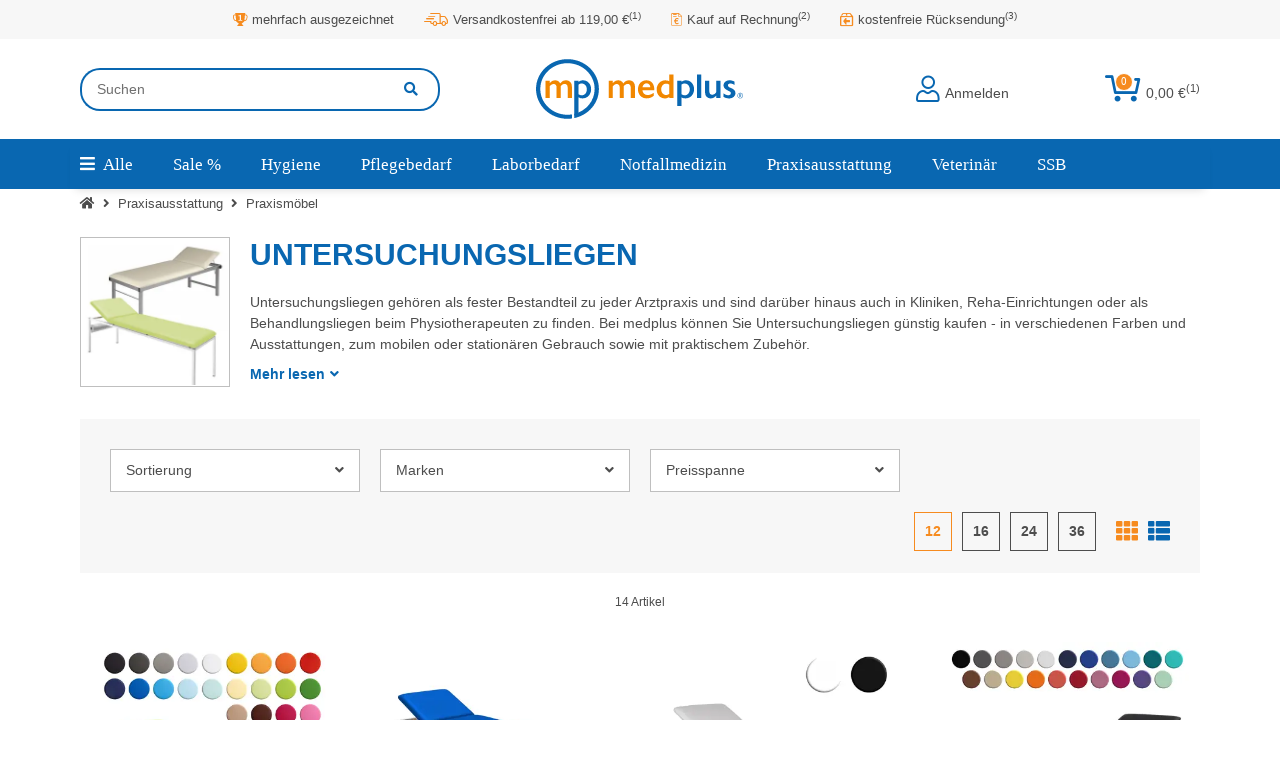

--- FILE ---
content_type: text/css; charset=utf-8
request_url: https://www.medplus24.de/asset/etChild.css,plugin_css?v=1.3.26&h=41f7b407f7cf18d7c1928fee1d97dade&v=1.3.26&ts=1686229748
body_size: 92772
content:
@font-face{font-family:"etchildfont";font-weight:400;font-style:normal;font-display:swap;src:url("/templates/easyTemplate360Child/themes/etChild/webfonts/etchildfont.woff2") format("woff2"),url("/templates/easyTemplate360Child/themes/etChild/webfonts/etchildfont.woff") format("woff")}.etcf{font-family:"etchildfont"}.etcf{-moz-osx-font-smoothing:grayscale;-webkit-font-smoothing:antialiased;display:inline-block;font-style:normal;font-variant:normal;text-rendering:auto;line-height:1}.etcf-lg{font-size:1.3333333333em;line-height:.75em;vertical-align:-.0667em}.etcf-xs{font-size:.75em}.etcf-sm{font-size:.875em}.etcf-1x{font-size:1em}.etcf-2x{font-size:2em}.etcf-3x{font-size:3em}.etcf-4x{font-size:4em}.etcf-5x{font-size:5em}.etcf-6x{font-size:6em}.etcf-7x{font-size:7em}.etcf-8x{font-size:8em}.etcf-9x{font-size:9em}.etcf-10x{font-size:10em}.etcf-ul{list-style-type:none;margin-left:2.5em;padding-left:0}.etcf-ul>li{position:relative}.etcf-li{left:-2em;position:absolute;text-align:center;width:2em;line-height:inherit}.etcf-icon-bestellen-weiter:before{content:""}.etcf-icon-header-kauf-auf-rechnung:before{content:""}.etcf-icon-header-menue-alle:before{content:""}.etcf-icon-header-konto-blau:before{content:""}.etcf-icon-header-vip:before{content:""}.etcf-icon-header-warenkorb:before{content:""}.etcf-icon-in-den-warenkorb:before{content:""}.etcf-icon-lieferbar-1:before{content:""}.etcf-icon-info2:before{content:""}.etcf-icon-merkliste:before{content:""}.etcf-icon-passwort-aendern:before{content:""}.etcf-icon-ratgeber:before{content:""}.etcf-icon-telefon:before{content:""}.etcf-icon-uebersicht:before{content:""}.etcf-icon-vergleichsliste:before{content:""}.etcf-icon-wunschzettel:before{content:""}.etcf-icon-zum-warenkorb:before{content:""}.etcf-plus-weiss:before{content:""}.etcf-stift-blau:before{content:""}.etcf-check-out-1:before{content:""}.etcf-check-out-2:before{content:""}.etcf-check-out-3:before{content:""}.etcf-home:before{content:""}.etcf-icon-abmelden-orange:before{content:""}.etcf-icon-adressen-orange:before{content:""}.etcf-icon-artikel-befindet-sich-im-warenkorb:before{content:""}.etcf-icon-benachrichtigung:before{content:""}.etcf-pfeil-weiter:before{content:""}.etcf-pfeil-zurueck:before{content:""}.etcf-icon-bestellungen-konto:before{content:""}.etcf-header-kostenlose-rs:before{content:""}
/*!
 * Font Awesome Free 5.15.4 by @fontawesome - https://fontawesome.com
 * License - https://fontawesome.com/license/free (Icons: CC BY 4.0, Fonts: SIL OFL 1.1, Code: MIT License)
 */
.fa,.fas,.far,.fal,.fad,.fab{-moz-osx-font-smoothing:grayscale;-webkit-font-smoothing:antialiased;display:inline-block;font-style:normal;font-variant:normal;text-rendering:auto;line-height:1}.fa-lg{font-size:1.3333333333em;line-height:.75em;vertical-align:-.0667em}.fa-xs{font-size:.75em}.fa-sm{font-size:.875em}.fa-1x{font-size:1em}.fa-2x{font-size:2em}.fa-3x{font-size:3em}.fa-4x{font-size:4em}.fa-5x{font-size:5em}.fa-6x{font-size:6em}.fa-7x{font-size:7em}.fa-8x{font-size:8em}.fa-9x{font-size:9em}.fa-10x{font-size:10em}.fa-fw{text-align:center;width:1.25em}.fa-ul{list-style-type:none;margin-left:2.5em;padding-left:0}.fa-ul>li{position:relative}.fa-li{left:-2em;position:absolute;text-align:center;width:2em;line-height:inherit}.fa-border{border:solid .08em #eee;border-radius:.1em;padding:.2em .25em .15em}.fa-pull-left{float:left}.fa-pull-right{float:right}.fa.fa-pull-left,.fas.fa-pull-left,.far.fa-pull-left,.fal.fa-pull-left,.fab.fa-pull-left{margin-right:.3em}.fa.fa-pull-right,.fas.fa-pull-right,.far.fa-pull-right,.fal.fa-pull-right,.fab.fa-pull-right{margin-left:.3em}.fa-spin{animation:fa-spin 2s infinite linear}.fa-pulse{animation:fa-spin 1s infinite steps(8)}@keyframes fa-spin{0%{transform:rotate(0deg)}100%{transform:rotate(360deg)}}.fa-rotate-90{-ms-filter:"progid:DXImageTransform.Microsoft.BasicImage(rotation=1)";transform:rotate(90deg)}.fa-rotate-180{-ms-filter:"progid:DXImageTransform.Microsoft.BasicImage(rotation=2)";transform:rotate(180deg)}.fa-rotate-270{-ms-filter:"progid:DXImageTransform.Microsoft.BasicImage(rotation=3)";transform:rotate(270deg)}.fa-flip-horizontal{-ms-filter:"progid:DXImageTransform.Microsoft.BasicImage(rotation=0, mirror=1)";transform:scale(-1,1)}.fa-flip-vertical{-ms-filter:"progid:DXImageTransform.Microsoft.BasicImage(rotation=2, mirror=1)";transform:scale(1,-1)}.fa-flip-both,.fa-flip-horizontal.fa-flip-vertical{-ms-filter:"progid:DXImageTransform.Microsoft.BasicImage(rotation=2, mirror=1)";transform:scale(-1,-1)}:root .fa-rotate-90,:root .fa-rotate-180,:root .fa-rotate-270,:root .fa-flip-horizontal,:root .fa-flip-vertical,:root .fa-flip-both{filter:none}.fa-stack{display:inline-block;height:2em;line-height:2em;position:relative;vertical-align:middle;width:2.5em}.fa-stack-1x,.fa-stack-2x{left:0;position:absolute;text-align:center;width:100%}.fa-stack-1x{line-height:inherit}.fa-stack-2x{font-size:2em}.fa-inverse{color:#fff}.fa-500px:before{content:""}.fa-accessible-icon:before{content:""}.fa-accusoft:before{content:""}.fa-acquisitions-incorporated:before{content:""}.fa-ad:before{content:""}.fa-address-book:before{content:""}.fa-address-card:before{content:""}.fa-adjust:before{content:""}.fa-adn:before{content:""}.fa-adversal:before{content:""}.fa-affiliatetheme:before{content:""}.fa-air-freshener:before{content:""}.fa-airbnb:before{content:""}.fa-algolia:before{content:""}.fa-align-center:before{content:""}.fa-align-justify:before{content:""}.fa-align-left:before{content:""}.fa-align-right:before{content:""}.fa-alipay:before{content:""}.fa-allergies:before{content:""}.fa-amazon:before{content:""}.fa-amazon-pay:before{content:""}.fa-ambulance:before{content:""}.fa-american-sign-language-interpreting:before{content:""}.fa-amilia:before{content:""}.fa-anchor:before{content:""}.fa-android:before{content:""}.fa-angellist:before{content:""}.fa-angle-double-down:before{content:""}.fa-angle-double-left:before{content:""}.fa-angle-double-right:before{content:""}.fa-angle-double-up:before{content:""}.fa-angle-down:before{content:""}.fa-angle-left:before{content:""}.fa-angle-right:before{content:""}.fa-angle-up:before{content:""}.fa-angry:before{content:""}.fa-angrycreative:before{content:""}.fa-angular:before{content:""}.fa-ankh:before{content:""}.fa-app-store:before{content:""}.fa-app-store-ios:before{content:""}.fa-apper:before{content:""}.fa-apple:before{content:""}.fa-apple-alt:before{content:""}.fa-apple-pay:before{content:""}.fa-archive:before{content:""}.fa-archway:before{content:""}.fa-arrow-alt-circle-down:before{content:""}.fa-arrow-alt-circle-left:before{content:""}.fa-arrow-alt-circle-right:before{content:""}.fa-arrow-alt-circle-up:before{content:""}.fa-arrow-circle-down:before{content:""}.fa-arrow-circle-left:before{content:""}.fa-arrow-circle-right:before{content:""}.fa-arrow-circle-up:before{content:""}.fa-arrow-down:before{content:""}.fa-arrow-left:before{content:""}.fa-arrow-right:before{content:""}.fa-arrow-up:before{content:""}.fa-arrows-alt:before{content:""}.fa-arrows-alt-h:before{content:""}.fa-arrows-alt-v:before{content:""}.fa-artstation:before{content:""}.fa-assistive-listening-systems:before{content:""}.fa-asterisk:before{content:""}.fa-asymmetrik:before{content:""}.fa-at:before{content:""}.fa-atlas:before{content:""}.fa-atlassian:before{content:""}.fa-atom:before{content:""}.fa-audible:before{content:""}.fa-audio-description:before{content:""}.fa-autoprefixer:before{content:""}.fa-avianex:before{content:""}.fa-aviato:before{content:""}.fa-award:before{content:""}.fa-aws:before{content:""}.fa-baby:before{content:""}.fa-baby-carriage:before{content:""}.fa-backspace:before{content:""}.fa-backward:before{content:""}.fa-bacon:before{content:""}.fa-bacteria:before{content:""}.fa-bacterium:before{content:""}.fa-bahai:before{content:""}.fa-balance-scale:before{content:""}.fa-balance-scale-left:before{content:""}.fa-balance-scale-right:before{content:""}.fa-ban:before{content:""}.fa-band-aid:before{content:""}.fa-bandcamp:before{content:""}.fa-barcode:before{content:""}.fa-bars:before{content:""}.fa-baseball-ball:before{content:""}.fa-basketball-ball:before{content:""}.fa-bath:before{content:""}.fa-battery-empty:before{content:""}.fa-battery-full:before{content:""}.fa-battery-half:before{content:""}.fa-battery-quarter:before{content:""}.fa-battery-three-quarters:before{content:""}.fa-battle-net:before{content:""}.fa-bed:before{content:""}.fa-beer:before{content:""}.fa-behance:before{content:""}.fa-behance-square:before{content:""}.fa-bell:before{content:""}.fa-bell-slash:before{content:""}.fa-bezier-curve:before{content:""}.fa-bible:before{content:""}.fa-bicycle:before{content:""}.fa-biking:before{content:""}.fa-bimobject:before{content:""}.fa-binoculars:before{content:""}.fa-biohazard:before{content:""}.fa-birthday-cake:before{content:""}.fa-bitbucket:before{content:""}.fa-bitcoin:before{content:""}.fa-bity:before{content:""}.fa-black-tie:before{content:""}.fa-blackberry:before{content:""}.fa-blender:before{content:""}.fa-blender-phone:before{content:""}.fa-blind:before{content:""}.fa-blog:before{content:""}.fa-blogger:before{content:""}.fa-blogger-b:before{content:""}.fa-bluetooth:before{content:""}.fa-bluetooth-b:before{content:""}.fa-bold:before{content:""}.fa-bolt:before{content:""}.fa-bomb:before{content:""}.fa-bone:before{content:""}.fa-bong:before{content:""}.fa-book:before{content:""}.fa-book-dead:before{content:""}.fa-book-medical:before{content:""}.fa-book-open:before{content:""}.fa-book-reader:before{content:""}.fa-bookmark:before{content:""}.fa-bootstrap:before{content:""}.fa-border-all:before{content:""}.fa-border-none:before{content:""}.fa-border-style:before{content:""}.fa-bowling-ball:before{content:""}.fa-box:before{content:""}.fa-box-open:before{content:""}.fa-box-tissue:before{content:""}.fa-boxes:before{content:""}.fa-braille:before{content:""}.fa-brain:before{content:""}.fa-bread-slice:before{content:""}.fa-briefcase:before{content:""}.fa-briefcase-medical:before{content:""}.fa-broadcast-tower:before{content:""}.fa-broom:before{content:""}.fa-brush:before{content:""}.fa-btc:before{content:""}.fa-buffer:before{content:""}.fa-bug:before{content:""}.fa-building:before{content:""}.fa-bullhorn:before{content:""}.fa-bullseye:before{content:""}.fa-burn:before{content:""}.fa-buromobelexperte:before{content:""}.fa-bus:before{content:""}.fa-bus-alt:before{content:""}.fa-business-time:before{content:""}.fa-buy-n-large:before{content:""}.fa-buysellads:before{content:""}.fa-calculator:before{content:""}.fa-calendar:before{content:""}.fa-calendar-alt:before{content:""}.fa-calendar-check:before{content:""}.fa-calendar-day:before{content:""}.fa-calendar-minus:before{content:""}.fa-calendar-plus:before{content:""}.fa-calendar-times:before{content:""}.fa-calendar-week:before{content:""}.fa-camera:before{content:""}.fa-camera-retro:before{content:""}.fa-campground:before{content:""}.fa-canadian-maple-leaf:before{content:""}.fa-candy-cane:before{content:""}.fa-cannabis:before{content:""}.fa-capsules:before{content:""}.fa-car:before{content:""}.fa-car-alt:before{content:""}.fa-car-battery:before{content:""}.fa-car-crash:before{content:""}.fa-car-side:before{content:""}.fa-caravan:before{content:""}.fa-caret-down:before{content:""}.fa-caret-left:before{content:""}.fa-caret-right:before{content:""}.fa-caret-square-down:before{content:""}.fa-caret-square-left:before{content:""}.fa-caret-square-right:before{content:""}.fa-caret-square-up:before{content:""}.fa-caret-up:before{content:""}.fa-carrot:before{content:""}.fa-cart-arrow-down:before{content:""}.fa-cart-plus:before{content:""}.fa-cash-register:before{content:""}.fa-cat:before{content:""}.fa-cc-amazon-pay:before{content:""}.fa-cc-amex:before{content:""}.fa-cc-apple-pay:before{content:""}.fa-cc-diners-club:before{content:""}.fa-cc-discover:before{content:""}.fa-cc-jcb:before{content:""}.fa-cc-mastercard:before{content:""}.fa-cc-paypal:before{content:""}.fa-cc-stripe:before{content:""}.fa-cc-visa:before{content:""}.fa-centercode:before{content:""}.fa-centos:before{content:""}.fa-certificate:before{content:""}.fa-chair:before{content:""}.fa-chalkboard:before{content:""}.fa-chalkboard-teacher:before{content:""}.fa-charging-station:before{content:""}.fa-chart-area:before{content:""}.fa-chart-bar:before{content:""}.fa-chart-line:before{content:""}.fa-chart-pie:before{content:""}.fa-check:before{content:""}.fa-check-circle:before{content:""}.fa-check-double:before{content:""}.fa-check-square:before{content:""}.fa-cheese:before{content:""}.fa-chess:before{content:""}.fa-chess-bishop:before{content:""}.fa-chess-board:before{content:""}.fa-chess-king:before{content:""}.fa-chess-knight:before{content:""}.fa-chess-pawn:before{content:""}.fa-chess-queen:before{content:""}.fa-chess-rook:before{content:""}.fa-chevron-circle-down:before{content:""}.fa-chevron-circle-left:before{content:""}.fa-chevron-circle-right:before{content:""}.fa-chevron-circle-up:before{content:""}.fa-chevron-down:before{content:""}.fa-chevron-left:before{content:""}.fa-chevron-right:before{content:""}.fa-chevron-up:before{content:""}.fa-child:before{content:""}.fa-chrome:before{content:""}.fa-chromecast:before{content:""}.fa-church:before{content:""}.fa-circle:before{content:""}.fa-circle-notch:before{content:""}.fa-city:before{content:""}.fa-clinic-medical:before{content:""}.fa-clipboard:before{content:""}.fa-clipboard-check:before{content:""}.fa-clipboard-list:before{content:""}.fa-clock:before{content:""}.fa-clone:before{content:""}.fa-closed-captioning:before{content:""}.fa-cloud:before{content:""}.fa-cloud-download-alt:before{content:""}.fa-cloud-meatball:before{content:""}.fa-cloud-moon:before{content:""}.fa-cloud-moon-rain:before{content:""}.fa-cloud-rain:before{content:""}.fa-cloud-showers-heavy:before{content:""}.fa-cloud-sun:before{content:""}.fa-cloud-sun-rain:before{content:""}.fa-cloud-upload-alt:before{content:""}.fa-cloudflare:before{content:""}.fa-cloudscale:before{content:""}.fa-cloudsmith:before{content:""}.fa-cloudversify:before{content:""}.fa-cocktail:before{content:""}.fa-code:before{content:""}.fa-code-branch:before{content:""}.fa-codepen:before{content:""}.fa-codiepie:before{content:""}.fa-coffee:before{content:""}.fa-cog:before{content:""}.fa-cogs:before{content:""}.fa-coins:before{content:""}.fa-columns:before{content:""}.fa-comment:before{content:""}.fa-comment-alt:before{content:""}.fa-comment-dollar:before{content:""}.fa-comment-dots:before{content:""}.fa-comment-medical:before{content:""}.fa-comment-slash:before{content:""}.fa-comments:before{content:""}.fa-comments-dollar:before{content:""}.fa-compact-disc:before{content:""}.fa-compass:before{content:""}.fa-compress:before{content:""}.fa-compress-alt:before{content:""}.fa-compress-arrows-alt:before{content:""}.fa-concierge-bell:before{content:""}.fa-confluence:before{content:""}.fa-connectdevelop:before{content:""}.fa-contao:before{content:""}.fa-cookie:before{content:""}.fa-cookie-bite:before{content:""}.fa-copy:before{content:""}.fa-copyright:before{content:""}.fa-cotton-bureau:before{content:""}.fa-couch:before{content:""}.fa-cpanel:before{content:""}.fa-creative-commons:before{content:""}.fa-creative-commons-by:before{content:""}.fa-creative-commons-nc:before{content:""}.fa-creative-commons-nc-eu:before{content:""}.fa-creative-commons-nc-jp:before{content:""}.fa-creative-commons-nd:before{content:""}.fa-creative-commons-pd:before{content:""}.fa-creative-commons-pd-alt:before{content:""}.fa-creative-commons-remix:before{content:""}.fa-creative-commons-sa:before{content:""}.fa-creative-commons-sampling:before{content:""}.fa-creative-commons-sampling-plus:before{content:""}.fa-creative-commons-share:before{content:""}.fa-creative-commons-zero:before{content:""}.fa-credit-card:before{content:""}.fa-critical-role:before{content:""}.fa-crop:before{content:""}.fa-crop-alt:before{content:""}.fa-cross:before{content:""}.fa-crosshairs:before{content:""}.fa-crow:before{content:""}.fa-crown:before{content:""}.fa-crutch:before{content:""}.fa-css3:before{content:""}.fa-css3-alt:before{content:""}.fa-cube:before{content:""}.fa-cubes:before{content:""}.fa-cut:before{content:""}.fa-cuttlefish:before{content:""}.fa-d-and-d:before{content:""}.fa-d-and-d-beyond:before{content:""}.fa-dailymotion:before{content:""}.fa-dashcube:before{content:""}.fa-database:before{content:""}.fa-deaf:before{content:""}.fa-deezer:before{content:""}.fa-delicious:before{content:""}.fa-democrat:before{content:""}.fa-deploydog:before{content:""}.fa-deskpro:before{content:""}.fa-desktop:before{content:""}.fa-dev:before{content:""}.fa-deviantart:before{content:""}.fa-dharmachakra:before{content:""}.fa-dhl:before{content:""}.fa-diagnoses:before{content:""}.fa-diaspora:before{content:""}.fa-dice:before{content:""}.fa-dice-d20:before{content:""}.fa-dice-d6:before{content:""}.fa-dice-five:before{content:""}.fa-dice-four:before{content:""}.fa-dice-one:before{content:""}.fa-dice-six:before{content:""}.fa-dice-three:before{content:""}.fa-dice-two:before{content:""}.fa-digg:before{content:""}.fa-digital-ocean:before{content:""}.fa-digital-tachograph:before{content:""}.fa-directions:before{content:""}.fa-discord:before{content:""}.fa-discourse:before{content:""}.fa-disease:before{content:""}.fa-divide:before{content:""}.fa-dizzy:before{content:""}.fa-dna:before{content:""}.fa-dochub:before{content:""}.fa-docker:before{content:""}.fa-dog:before{content:""}.fa-dollar-sign:before{content:""}.fa-dolly:before{content:""}.fa-dolly-flatbed:before{content:""}.fa-donate:before{content:""}.fa-door-closed:before{content:""}.fa-door-open:before{content:""}.fa-dot-circle:before{content:""}.fa-dove:before{content:""}.fa-download:before{content:""}.fa-draft2digital:before{content:""}.fa-drafting-compass:before{content:""}.fa-dragon:before{content:""}.fa-draw-polygon:before{content:""}.fa-dribbble:before{content:""}.fa-dribbble-square:before{content:""}.fa-dropbox:before{content:""}.fa-drum:before{content:""}.fa-drum-steelpan:before{content:""}.fa-drumstick-bite:before{content:""}.fa-drupal:before{content:""}.fa-dumbbell:before{content:""}.fa-dumpster:before{content:""}.fa-dumpster-fire:before{content:""}.fa-dungeon:before{content:""}.fa-dyalog:before{content:""}.fa-earlybirds:before{content:""}.fa-ebay:before{content:""}.fa-edge:before{content:""}.fa-edge-legacy:before{content:""}.fa-edit:before{content:""}.fa-egg:before{content:""}.fa-eject:before{content:""}.fa-elementor:before{content:""}.fa-ellipsis-h:before{content:""}.fa-ellipsis-v:before{content:""}.fa-ello:before{content:""}.fa-ember:before{content:""}.fa-empire:before{content:""}.fa-envelope:before{content:""}.fa-envelope-open:before{content:""}.fa-envelope-open-text:before{content:""}.fa-envelope-square:before{content:""}.fa-envira:before{content:""}.fa-equals:before{content:""}.fa-eraser:before{content:""}.fa-erlang:before{content:""}.fa-ethereum:before{content:""}.fa-ethernet:before{content:""}.fa-etsy:before{content:""}.fa-euro-sign:before{content:""}.fa-evernote:before{content:""}.fa-exchange-alt:before{content:""}.fa-exclamation:before{content:""}.fa-exclamation-circle:before{content:""}.fa-exclamation-triangle:before{content:""}.fa-expand:before{content:""}.fa-expand-alt:before{content:""}.fa-expand-arrows-alt:before{content:""}.fa-expeditedssl:before{content:""}.fa-external-link-alt:before{content:""}.fa-external-link-square-alt:before{content:""}.fa-eye:before{content:""}.fa-eye-dropper:before{content:""}.fa-eye-slash:before{content:""}.fa-facebook:before{content:""}.fa-facebook-f:before{content:""}.fa-facebook-messenger:before{content:""}.fa-facebook-square:before{content:""}.fa-fan:before{content:""}.fa-fantasy-flight-games:before{content:""}.fa-fast-backward:before{content:""}.fa-fast-forward:before{content:""}.fa-faucet:before{content:""}.fa-fax:before{content:""}.fa-feather:before{content:""}.fa-feather-alt:before{content:""}.fa-fedex:before{content:""}.fa-fedora:before{content:""}.fa-female:before{content:""}.fa-fighter-jet:before{content:""}.fa-figma:before{content:""}.fa-file:before{content:""}.fa-file-alt:before{content:""}.fa-file-archive:before{content:""}.fa-file-audio:before{content:""}.fa-file-code:before{content:""}.fa-file-contract:before{content:""}.fa-file-csv:before{content:""}.fa-file-download:before{content:""}.fa-file-excel:before{content:""}.fa-file-export:before{content:""}.fa-file-image:before{content:""}.fa-file-import:before{content:""}.fa-file-invoice:before{content:""}.fa-file-invoice-dollar:before{content:""}.fa-file-medical:before{content:""}.fa-file-medical-alt:before{content:""}.fa-file-pdf:before{content:""}.fa-file-powerpoint:before{content:""}.fa-file-prescription:before{content:""}.fa-file-signature:before{content:""}.fa-file-upload:before{content:""}.fa-file-video:before{content:""}.fa-file-word:before{content:""}.fa-fill:before{content:""}.fa-fill-drip:before{content:""}.fa-film:before{content:""}.fa-filter:before{content:""}.fa-fingerprint:before{content:""}.fa-fire:before{content:""}.fa-fire-alt:before{content:""}.fa-fire-extinguisher:before{content:""}.fa-firefox:before{content:""}.fa-firefox-browser:before{content:""}.fa-first-aid:before{content:""}.fa-first-order:before{content:""}.fa-first-order-alt:before{content:""}.fa-firstdraft:before{content:""}.fa-fish:before{content:""}.fa-fist-raised:before{content:""}.fa-flag:before{content:""}.fa-flag-checkered:before{content:""}.fa-flag-usa:before{content:""}.fa-flask:before{content:""}.fa-flickr:before{content:""}.fa-flipboard:before{content:""}.fa-flushed:before{content:""}.fa-fly:before{content:""}.fa-folder:before{content:""}.fa-folder-minus:before{content:""}.fa-folder-open:before{content:""}.fa-folder-plus:before{content:""}.fa-font:before{content:""}.fa-font-awesome:before{content:""}.fa-font-awesome-alt:before{content:""}.fa-font-awesome-flag:before{content:""}.fa-font-awesome-logo-full:before{content:""}.fa-fonticons:before{content:""}.fa-fonticons-fi:before{content:""}.fa-football-ball:before{content:""}.fa-fort-awesome:before{content:""}.fa-fort-awesome-alt:before{content:""}.fa-forumbee:before{content:""}.fa-forward:before{content:""}.fa-foursquare:before{content:""}.fa-free-code-camp:before{content:""}.fa-freebsd:before{content:""}.fa-frog:before{content:""}.fa-frown:before{content:""}.fa-frown-open:before{content:""}.fa-fulcrum:before{content:""}.fa-funnel-dollar:before{content:""}.fa-futbol:before{content:""}.fa-galactic-republic:before{content:""}.fa-galactic-senate:before{content:""}.fa-gamepad:before{content:""}.fa-gas-pump:before{content:""}.fa-gavel:before{content:""}.fa-gem:before{content:""}.fa-genderless:before{content:""}.fa-get-pocket:before{content:""}.fa-gg:before{content:""}.fa-gg-circle:before{content:""}.fa-ghost:before{content:""}.fa-gift:before{content:""}.fa-gifts:before{content:""}.fa-git:before{content:""}.fa-git-alt:before{content:""}.fa-git-square:before{content:""}.fa-github:before{content:""}.fa-github-alt:before{content:""}.fa-github-square:before{content:""}.fa-gitkraken:before{content:""}.fa-gitlab:before{content:""}.fa-gitter:before{content:""}.fa-glass-cheers:before{content:""}.fa-glass-martini:before{content:""}.fa-glass-martini-alt:before{content:""}.fa-glass-whiskey:before{content:""}.fa-glasses:before{content:""}.fa-glide:before{content:""}.fa-glide-g:before{content:""}.fa-globe:before{content:""}.fa-globe-africa:before{content:""}.fa-globe-americas:before{content:""}.fa-globe-asia:before{content:""}.fa-globe-europe:before{content:""}.fa-gofore:before{content:""}.fa-golf-ball:before{content:""}.fa-goodreads:before{content:""}.fa-goodreads-g:before{content:""}.fa-google:before{content:""}.fa-google-drive:before{content:""}.fa-google-pay:before{content:""}.fa-google-play:before{content:""}.fa-google-plus:before{content:""}.fa-google-plus-g:before{content:""}.fa-google-plus-square:before{content:""}.fa-google-wallet:before{content:""}.fa-gopuram:before{content:""}.fa-graduation-cap:before{content:""}.fa-gratipay:before{content:""}.fa-grav:before{content:""}.fa-greater-than:before{content:""}.fa-greater-than-equal:before{content:""}.fa-grimace:before{content:""}.fa-grin:before{content:""}.fa-grin-alt:before{content:""}.fa-grin-beam:before{content:""}.fa-grin-beam-sweat:before{content:""}.fa-grin-hearts:before{content:""}.fa-grin-squint:before{content:""}.fa-grin-squint-tears:before{content:""}.fa-grin-stars:before{content:""}.fa-grin-tears:before{content:""}.fa-grin-tongue:before{content:""}.fa-grin-tongue-squint:before{content:""}.fa-grin-tongue-wink:before{content:""}.fa-grin-wink:before{content:""}.fa-grip-horizontal:before{content:""}.fa-grip-lines:before{content:""}.fa-grip-lines-vertical:before{content:""}.fa-grip-vertical:before{content:""}.fa-gripfire:before{content:""}.fa-grunt:before{content:""}.fa-guilded:before{content:""}.fa-guitar:before{content:""}.fa-gulp:before{content:""}.fa-h-square:before{content:""}.fa-hacker-news:before{content:""}.fa-hacker-news-square:before{content:""}.fa-hackerrank:before{content:""}.fa-hamburger:before{content:""}.fa-hammer:before{content:""}.fa-hamsa:before{content:""}.fa-hand-holding:before{content:""}.fa-hand-holding-heart:before{content:""}.fa-hand-holding-medical:before{content:""}.fa-hand-holding-usd:before{content:""}.fa-hand-holding-water:before{content:""}.fa-hand-lizard:before{content:""}.fa-hand-middle-finger:before{content:""}.fa-hand-paper:before{content:""}.fa-hand-peace:before{content:""}.fa-hand-point-down:before{content:""}.fa-hand-point-left:before{content:""}.fa-hand-point-right:before{content:""}.fa-hand-point-up:before{content:""}.fa-hand-pointer:before{content:""}.fa-hand-rock:before{content:""}.fa-hand-scissors:before{content:""}.fa-hand-sparkles:before{content:""}.fa-hand-spock:before{content:""}.fa-hands:before{content:""}.fa-hands-helping:before{content:""}.fa-hands-wash:before{content:""}.fa-handshake:before{content:""}.fa-handshake-alt-slash:before{content:""}.fa-handshake-slash:before{content:""}.fa-hanukiah:before{content:""}.fa-hard-hat:before{content:""}.fa-hashtag:before{content:""}.fa-hat-cowboy:before{content:""}.fa-hat-cowboy-side:before{content:""}.fa-hat-wizard:before{content:""}.fa-hdd:before{content:""}.fa-head-side-cough:before{content:""}.fa-head-side-cough-slash:before{content:""}.fa-head-side-mask:before{content:""}.fa-head-side-virus:before{content:""}.fa-heading:before{content:""}.fa-headphones:before{content:""}.fa-headphones-alt:before{content:""}.fa-headset:before{content:""}.fa-heart:before{content:""}.fa-heart-broken:before{content:""}.fa-heartbeat:before{content:""}.fa-helicopter:before{content:""}.fa-highlighter:before{content:""}.fa-hiking:before{content:""}.fa-hippo:before{content:""}.fa-hips:before{content:""}.fa-hire-a-helper:before{content:""}.fa-history:before{content:""}.fa-hive:before{content:""}.fa-hockey-puck:before{content:""}.fa-holly-berry:before{content:""}.fa-home:before{content:""}.fa-hooli:before{content:""}.fa-hornbill:before{content:""}.fa-horse:before{content:""}.fa-horse-head:before{content:""}.fa-hospital:before{content:""}.fa-hospital-alt:before{content:""}.fa-hospital-symbol:before{content:""}.fa-hospital-user:before{content:""}.fa-hot-tub:before{content:""}.fa-hotdog:before{content:""}.fa-hotel:before{content:""}.fa-hotjar:before{content:""}.fa-hourglass:before{content:""}.fa-hourglass-end:before{content:""}.fa-hourglass-half:before{content:""}.fa-hourglass-start:before{content:""}.fa-house-damage:before{content:""}.fa-house-user:before{content:""}.fa-houzz:before{content:""}.fa-hryvnia:before{content:""}.fa-html5:before{content:""}.fa-hubspot:before{content:""}.fa-i-cursor:before{content:""}.fa-ice-cream:before{content:""}.fa-icicles:before{content:""}.fa-icons:before{content:""}.fa-id-badge:before{content:""}.fa-id-card:before{content:""}.fa-id-card-alt:before{content:""}.fa-ideal:before{content:""}.fa-igloo:before{content:""}.fa-image:before{content:""}.fa-images:before{content:""}.fa-imdb:before{content:""}.fa-inbox:before{content:""}.fa-indent:before{content:""}.fa-industry:before{content:""}.fa-infinity:before{content:""}.fa-info:before{content:""}.fa-info-circle:before{content:""}.fa-innosoft:before{content:""}.fa-instagram:before{content:""}.fa-instagram-square:before{content:""}.fa-instalod:before{content:""}.fa-intercom:before{content:""}.fa-internet-explorer:before{content:""}.fa-invision:before{content:""}.fa-ioxhost:before{content:""}.fa-italic:before{content:""}.fa-itch-io:before{content:""}.fa-itunes:before{content:""}.fa-itunes-note:before{content:""}.fa-java:before{content:""}.fa-jedi:before{content:""}.fa-jedi-order:before{content:""}.fa-jenkins:before{content:""}.fa-jira:before{content:""}.fa-joget:before{content:""}.fa-joint:before{content:""}.fa-joomla:before{content:""}.fa-journal-whills:before{content:""}.fa-js:before{content:""}.fa-js-square:before{content:""}.fa-jsfiddle:before{content:""}.fa-kaaba:before{content:""}.fa-kaggle:before{content:""}.fa-key:before{content:""}.fa-keybase:before{content:""}.fa-keyboard:before{content:""}.fa-keycdn:before{content:""}.fa-khanda:before{content:""}.fa-kickstarter:before{content:""}.fa-kickstarter-k:before{content:""}.fa-kiss:before{content:""}.fa-kiss-beam:before{content:""}.fa-kiss-wink-heart:before{content:""}.fa-kiwi-bird:before{content:""}.fa-korvue:before{content:""}.fa-landmark:before{content:""}.fa-language:before{content:""}.fa-laptop:before{content:""}.fa-laptop-code:before{content:""}.fa-laptop-house:before{content:""}.fa-laptop-medical:before{content:""}.fa-laravel:before{content:""}.fa-lastfm:before{content:""}.fa-lastfm-square:before{content:""}.fa-laugh:before{content:""}.fa-laugh-beam:before{content:""}.fa-laugh-squint:before{content:""}.fa-laugh-wink:before{content:""}.fa-layer-group:before{content:""}.fa-leaf:before{content:""}.fa-leanpub:before{content:""}.fa-lemon:before{content:""}.fa-less:before{content:""}.fa-less-than:before{content:""}.fa-less-than-equal:before{content:""}.fa-level-down-alt:before{content:""}.fa-level-up-alt:before{content:""}.fa-life-ring:before{content:""}.fa-lightbulb:before{content:""}.fa-line:before{content:""}.fa-link:before{content:""}.fa-linkedin:before{content:""}.fa-linkedin-in:before{content:""}.fa-linode:before{content:""}.fa-linux:before{content:""}.fa-lira-sign:before{content:""}.fa-list:before{content:""}.fa-list-alt:before{content:""}.fa-list-ol:before{content:""}.fa-list-ul:before{content:""}.fa-location-arrow:before{content:""}.fa-lock:before{content:""}.fa-lock-open:before{content:""}.fa-long-arrow-alt-down:before{content:""}.fa-long-arrow-alt-left:before{content:""}.fa-long-arrow-alt-right:before{content:""}.fa-long-arrow-alt-up:before{content:""}.fa-low-vision:before{content:""}.fa-luggage-cart:before{content:""}.fa-lungs:before{content:""}.fa-lungs-virus:before{content:""}.fa-lyft:before{content:""}.fa-magento:before{content:""}.fa-magic:before{content:""}.fa-magnet:before{content:""}.fa-mail-bulk:before{content:""}.fa-mailchimp:before{content:""}.fa-male:before{content:""}.fa-mandalorian:before{content:""}.fa-map:before{content:""}.fa-map-marked:before{content:""}.fa-map-marked-alt:before{content:""}.fa-map-marker:before{content:""}.fa-map-marker-alt:before{content:""}.fa-map-pin:before{content:""}.fa-map-signs:before{content:""}.fa-markdown:before{content:""}.fa-marker:before{content:""}.fa-mars:before{content:""}.fa-mars-double:before{content:""}.fa-mars-stroke:before{content:""}.fa-mars-stroke-h:before{content:""}.fa-mars-stroke-v:before{content:""}.fa-mask:before{content:""}.fa-mastodon:before{content:""}.fa-maxcdn:before{content:""}.fa-mdb:before{content:""}.fa-medal:before{content:""}.fa-medapps:before{content:""}.fa-medium:before{content:""}.fa-medium-m:before{content:""}.fa-medkit:before{content:""}.fa-medrt:before{content:""}.fa-meetup:before{content:""}.fa-megaport:before{content:""}.fa-meh:before{content:""}.fa-meh-blank:before{content:""}.fa-meh-rolling-eyes:before{content:""}.fa-memory:before{content:""}.fa-mendeley:before{content:""}.fa-menorah:before{content:""}.fa-mercury:before{content:""}.fa-meteor:before{content:""}.fa-microblog:before{content:""}.fa-microchip:before{content:""}.fa-microphone:before{content:""}.fa-microphone-alt:before{content:""}.fa-microphone-alt-slash:before{content:""}.fa-microphone-slash:before{content:""}.fa-microscope:before{content:""}.fa-microsoft:before{content:""}.fa-minus:before{content:""}.fa-minus-circle:before{content:""}.fa-minus-square:before{content:""}.fa-mitten:before{content:""}.fa-mix:before{content:""}.fa-mixcloud:before{content:""}.fa-mixer:before{content:""}.fa-mizuni:before{content:""}.fa-mobile:before{content:""}.fa-mobile-alt:before{content:""}.fa-modx:before{content:""}.fa-monero:before{content:""}.fa-money-bill:before{content:""}.fa-money-bill-alt:before{content:""}.fa-money-bill-wave:before{content:""}.fa-money-bill-wave-alt:before{content:""}.fa-money-check:before{content:""}.fa-money-check-alt:before{content:""}.fa-monument:before{content:""}.fa-moon:before{content:""}.fa-mortar-pestle:before{content:""}.fa-mosque:before{content:""}.fa-motorcycle:before{content:""}.fa-mountain:before{content:""}.fa-mouse:before{content:""}.fa-mouse-pointer:before{content:""}.fa-mug-hot:before{content:""}.fa-music:before{content:""}.fa-napster:before{content:""}.fa-neos:before{content:""}.fa-network-wired:before{content:""}.fa-neuter:before{content:""}.fa-newspaper:before{content:""}.fa-nimblr:before{content:""}.fa-node:before{content:""}.fa-node-js:before{content:""}.fa-not-equal:before{content:""}.fa-notes-medical:before{content:""}.fa-npm:before{content:""}.fa-ns8:before{content:""}.fa-nutritionix:before{content:""}.fa-object-group:before{content:""}.fa-object-ungroup:before{content:""}.fa-octopus-deploy:before{content:""}.fa-odnoklassniki:before{content:""}.fa-odnoklassniki-square:before{content:""}.fa-oil-can:before{content:""}.fa-old-republic:before{content:""}.fa-om:before{content:""}.fa-opencart:before{content:""}.fa-openid:before{content:""}.fa-opera:before{content:""}.fa-optin-monster:before{content:""}.fa-orcid:before{content:""}.fa-osi:before{content:""}.fa-otter:before{content:""}.fa-outdent:before{content:""}.fa-page4:before{content:""}.fa-pagelines:before{content:""}.fa-pager:before{content:""}.fa-paint-brush:before{content:""}.fa-paint-roller:before{content:""}.fa-palette:before{content:""}.fa-palfed:before{content:""}.fa-pallet:before{content:""}.fa-paper-plane:before{content:""}.fa-paperclip:before{content:""}.fa-parachute-box:before{content:""}.fa-paragraph:before{content:""}.fa-parking:before{content:""}.fa-passport:before{content:""}.fa-pastafarianism:before{content:""}.fa-paste:before{content:""}.fa-patreon:before{content:""}.fa-pause:before{content:""}.fa-pause-circle:before{content:""}.fa-paw:before{content:""}.fa-paypal:before{content:""}.fa-peace:before{content:""}.fa-pen:before{content:""}.fa-pen-alt:before{content:""}.fa-pen-fancy:before{content:""}.fa-pen-nib:before{content:""}.fa-pen-square:before{content:""}.fa-pencil-alt:before{content:""}.fa-pencil-ruler:before{content:""}.fa-penny-arcade:before{content:""}.fa-people-arrows:before{content:""}.fa-people-carry:before{content:""}.fa-pepper-hot:before{content:""}.fa-perbyte:before{content:""}.fa-percent:before{content:""}.fa-percentage:before{content:""}.fa-periscope:before{content:""}.fa-person-booth:before{content:""}.fa-phabricator:before{content:""}.fa-phoenix-framework:before{content:""}.fa-phoenix-squadron:before{content:""}.fa-phone:before{content:""}.fa-phone-alt:before{content:""}.fa-phone-slash:before{content:""}.fa-phone-square:before{content:""}.fa-phone-square-alt:before{content:""}.fa-phone-volume:before{content:""}.fa-photo-video:before{content:""}.fa-php:before{content:""}.fa-pied-piper:before{content:""}.fa-pied-piper-alt:before{content:""}.fa-pied-piper-hat:before{content:""}.fa-pied-piper-pp:before{content:""}.fa-pied-piper-square:before{content:""}.fa-piggy-bank:before{content:""}.fa-pills:before{content:""}.fa-pinterest:before{content:""}.fa-pinterest-p:before{content:""}.fa-pinterest-square:before{content:""}.fa-pizza-slice:before{content:""}.fa-place-of-worship:before{content:""}.fa-plane:before{content:""}.fa-plane-arrival:before{content:""}.fa-plane-departure:before{content:""}.fa-plane-slash:before{content:""}.fa-play:before{content:""}.fa-play-circle:before{content:""}.fa-playstation:before{content:""}.fa-plug:before{content:""}.fa-plus:before{content:""}.fa-plus-circle:before{content:""}.fa-plus-square:before{content:""}.fa-podcast:before{content:""}.fa-poll:before{content:""}.fa-poll-h:before{content:""}.fa-poo:before{content:""}.fa-poo-storm:before{content:""}.fa-poop:before{content:""}.fa-portrait:before{content:""}.fa-pound-sign:before{content:""}.fa-power-off:before{content:""}.fa-pray:before{content:""}.fa-praying-hands:before{content:""}.fa-prescription:before{content:""}.fa-prescription-bottle:before{content:""}.fa-prescription-bottle-alt:before{content:""}.fa-print:before{content:""}.fa-procedures:before{content:""}.fa-product-hunt:before{content:""}.fa-project-diagram:before{content:""}.fa-pump-medical:before{content:""}.fa-pump-soap:before{content:""}.fa-pushed:before{content:""}.fa-puzzle-piece:before{content:""}.fa-python:before{content:""}.fa-qq:before{content:""}.fa-qrcode:before{content:""}.fa-question:before{content:""}.fa-question-circle:before{content:""}.fa-quidditch:before{content:""}.fa-quinscape:before{content:""}.fa-quora:before{content:""}.fa-quote-left:before{content:""}.fa-quote-right:before{content:""}.fa-quran:before{content:""}.fa-r-project:before{content:""}.fa-radiation:before{content:""}.fa-radiation-alt:before{content:""}.fa-rainbow:before{content:""}.fa-random:before{content:""}.fa-raspberry-pi:before{content:""}.fa-ravelry:before{content:""}.fa-react:before{content:""}.fa-reacteurope:before{content:""}.fa-readme:before{content:""}.fa-rebel:before{content:""}.fa-receipt:before{content:""}.fa-record-vinyl:before{content:""}.fa-recycle:before{content:""}.fa-red-river:before{content:""}.fa-reddit:before{content:""}.fa-reddit-alien:before{content:""}.fa-reddit-square:before{content:""}.fa-redhat:before{content:""}.fa-redo:before{content:""}.fa-redo-alt:before{content:""}.fa-registered:before{content:""}.fa-remove-format:before{content:""}.fa-renren:before{content:""}.fa-reply:before{content:""}.fa-reply-all:before{content:""}.fa-replyd:before{content:""}.fa-republican:before{content:""}.fa-researchgate:before{content:""}.fa-resolving:before{content:""}.fa-restroom:before{content:""}.fa-retweet:before{content:""}.fa-rev:before{content:""}.fa-ribbon:before{content:""}.fa-ring:before{content:""}.fa-road:before{content:""}.fa-robot:before{content:""}.fa-rocket:before{content:""}.fa-rocketchat:before{content:""}.fa-rockrms:before{content:""}.fa-route:before{content:""}.fa-rss:before{content:""}.fa-rss-square:before{content:""}.fa-ruble-sign:before{content:""}.fa-ruler:before{content:""}.fa-ruler-combined:before{content:""}.fa-ruler-horizontal:before{content:""}.fa-ruler-vertical:before{content:""}.fa-running:before{content:""}.fa-rupee-sign:before{content:""}.fa-rust:before{content:""}.fa-sad-cry:before{content:""}.fa-sad-tear:before{content:""}.fa-safari:before{content:""}.fa-salesforce:before{content:""}.fa-sass:before{content:""}.fa-satellite:before{content:""}.fa-satellite-dish:before{content:""}.fa-save:before{content:""}.fa-schlix:before{content:""}.fa-school:before{content:""}.fa-screwdriver:before{content:""}.fa-scribd:before{content:""}.fa-scroll:before{content:""}.fa-sd-card:before{content:""}.fa-search:before{content:""}.fa-search-dollar:before{content:""}.fa-search-location:before{content:""}.fa-search-minus:before{content:""}.fa-search-plus:before{content:""}.fa-searchengin:before{content:""}.fa-seedling:before{content:""}.fa-sellcast:before{content:""}.fa-sellsy:before{content:""}.fa-server:before{content:""}.fa-servicestack:before{content:""}.fa-shapes:before{content:""}.fa-share:before{content:""}.fa-share-alt:before{content:""}.fa-share-alt-square:before{content:""}.fa-share-square:before{content:""}.fa-shekel-sign:before{content:""}.fa-shield-alt:before{content:""}.fa-shield-virus:before{content:""}.fa-ship:before{content:""}.fa-shipping-fast:before{content:""}.fa-shirtsinbulk:before{content:""}.fa-shoe-prints:before{content:""}.fa-shopify:before{content:""}.fa-shopping-bag:before{content:""}.fa-shopping-basket:before{content:""}.fa-shopping-cart:before{content:""}.fa-shopware:before{content:""}.fa-shower:before{content:""}.fa-shuttle-van:before{content:""}.fa-sign:before{content:""}.fa-sign-in-alt:before{content:""}.fa-sign-language:before{content:""}.fa-sign-out-alt:before{content:""}.fa-signal:before{content:""}.fa-signature:before{content:""}.fa-sim-card:before{content:""}.fa-simplybuilt:before{content:""}.fa-sink:before{content:""}.fa-sistrix:before{content:""}.fa-sitemap:before{content:""}.fa-sith:before{content:""}.fa-skating:before{content:""}.fa-sketch:before{content:""}.fa-skiing:before{content:""}.fa-skiing-nordic:before{content:""}.fa-skull:before{content:""}.fa-skull-crossbones:before{content:""}.fa-skyatlas:before{content:""}.fa-skype:before{content:""}.fa-slack:before{content:""}.fa-slack-hash:before{content:""}.fa-slash:before{content:""}.fa-sleigh:before{content:""}.fa-sliders-h:before{content:""}.fa-slideshare:before{content:""}.fa-smile:before{content:""}.fa-smile-beam:before{content:""}.fa-smile-wink:before{content:""}.fa-smog:before{content:""}.fa-smoking:before{content:""}.fa-smoking-ban:before{content:""}.fa-sms:before{content:""}.fa-snapchat:before{content:""}.fa-snapchat-ghost:before{content:""}.fa-snapchat-square:before{content:""}.fa-snowboarding:before{content:""}.fa-snowflake:before{content:""}.fa-snowman:before{content:""}.fa-snowplow:before{content:""}.fa-soap:before{content:""}.fa-socks:before{content:""}.fa-solar-panel:before{content:""}.fa-sort:before{content:""}.fa-sort-alpha-down:before{content:""}.fa-sort-alpha-down-alt:before{content:""}.fa-sort-alpha-up:before{content:""}.fa-sort-alpha-up-alt:before{content:""}.fa-sort-amount-down:before{content:""}.fa-sort-amount-down-alt:before{content:""}.fa-sort-amount-up:before{content:""}.fa-sort-amount-up-alt:before{content:""}.fa-sort-down:before{content:""}.fa-sort-numeric-down:before{content:""}.fa-sort-numeric-down-alt:before{content:""}.fa-sort-numeric-up:before{content:""}.fa-sort-numeric-up-alt:before{content:""}.fa-sort-up:before{content:""}.fa-soundcloud:before{content:""}.fa-sourcetree:before{content:""}.fa-spa:before{content:""}.fa-space-shuttle:before{content:""}.fa-speakap:before{content:""}.fa-speaker-deck:before{content:""}.fa-spell-check:before{content:""}.fa-spider:before{content:""}.fa-spinner:before{content:""}.fa-splotch:before{content:""}.fa-spotify:before{content:""}.fa-spray-can:before{content:""}.fa-square:before{content:""}.fa-square-full:before{content:""}.fa-square-root-alt:before{content:""}.fa-squarespace:before{content:""}.fa-stack-exchange:before{content:""}.fa-stack-overflow:before{content:""}.fa-stackpath:before{content:""}.fa-stamp:before{content:""}.fa-star:before{content:""}.fa-star-and-crescent:before{content:""}.fa-star-half:before{content:""}.fa-star-half-alt:before{content:""}.fa-star-of-david:before{content:""}.fa-star-of-life:before{content:""}.fa-staylinked:before{content:""}.fa-steam:before{content:""}.fa-steam-square:before{content:""}.fa-steam-symbol:before{content:""}.fa-step-backward:before{content:""}.fa-step-forward:before{content:""}.fa-stethoscope:before{content:""}.fa-sticker-mule:before{content:""}.fa-sticky-note:before{content:""}.fa-stop:before{content:""}.fa-stop-circle:before{content:""}.fa-stopwatch:before{content:""}.fa-stopwatch-20:before{content:""}.fa-store:before{content:""}.fa-store-alt:before{content:""}.fa-store-alt-slash:before{content:""}.fa-store-slash:before{content:""}.fa-strava:before{content:""}.fa-stream:before{content:""}.fa-street-view:before{content:""}.fa-strikethrough:before{content:""}.fa-stripe:before{content:""}.fa-stripe-s:before{content:""}.fa-stroopwafel:before{content:""}.fa-studiovinari:before{content:""}.fa-stumbleupon:before{content:""}.fa-stumbleupon-circle:before{content:""}.fa-subscript:before{content:""}.fa-subway:before{content:""}.fa-suitcase:before{content:""}.fa-suitcase-rolling:before{content:""}.fa-sun:before{content:""}.fa-superpowers:before{content:""}.fa-superscript:before{content:""}.fa-supple:before{content:""}.fa-surprise:before{content:""}.fa-suse:before{content:""}.fa-swatchbook:before{content:""}.fa-swift:before{content:""}.fa-swimmer:before{content:""}.fa-swimming-pool:before{content:""}.fa-symfony:before{content:""}.fa-synagogue:before{content:""}.fa-sync:before{content:""}.fa-sync-alt:before{content:""}.fa-syringe:before{content:""}.fa-table:before{content:""}.fa-table-tennis:before{content:""}.fa-tablet:before{content:""}.fa-tablet-alt:before{content:""}.fa-tablets:before{content:""}.fa-tachometer-alt:before{content:""}.fa-tag:before{content:""}.fa-tags:before{content:""}.fa-tape:before{content:""}.fa-tasks:before{content:""}.fa-taxi:before{content:""}.fa-teamspeak:before{content:""}.fa-teeth:before{content:""}.fa-teeth-open:before{content:""}.fa-telegram:before{content:""}.fa-telegram-plane:before{content:""}.fa-temperature-high:before{content:""}.fa-temperature-low:before{content:""}.fa-tencent-weibo:before{content:""}.fa-tenge:before{content:""}.fa-terminal:before{content:""}.fa-text-height:before{content:""}.fa-text-width:before{content:""}.fa-th:before{content:""}.fa-th-large:before{content:""}.fa-th-list:before{content:""}.fa-the-red-yeti:before{content:""}.fa-theater-masks:before{content:""}.fa-themeco:before{content:""}.fa-themeisle:before{content:""}.fa-thermometer:before{content:""}.fa-thermometer-empty:before{content:""}.fa-thermometer-full:before{content:""}.fa-thermometer-half:before{content:""}.fa-thermometer-quarter:before{content:""}.fa-thermometer-three-quarters:before{content:""}.fa-think-peaks:before{content:""}.fa-thumbs-down:before{content:""}.fa-thumbs-up:before{content:""}.fa-thumbtack:before{content:""}.fa-ticket-alt:before{content:""}.fa-tiktok:before{content:""}.fa-times:before{content:""}.fa-times-circle:before{content:""}.fa-tint:before{content:""}.fa-tint-slash:before{content:""}.fa-tired:before{content:""}.fa-toggle-off:before{content:""}.fa-toggle-on:before{content:""}.fa-toilet:before{content:""}.fa-toilet-paper:before{content:""}.fa-toilet-paper-slash:before{content:""}.fa-toolbox:before{content:""}.fa-tools:before{content:""}.fa-tooth:before{content:""}.fa-torah:before{content:""}.fa-torii-gate:before{content:""}.fa-tractor:before{content:""}.fa-trade-federation:before{content:""}.fa-trademark:before{content:""}.fa-traffic-light:before{content:""}.fa-trailer:before{content:""}.fa-train:before{content:""}.fa-tram:before{content:""}.fa-transgender:before{content:""}.fa-transgender-alt:before{content:""}.fa-trash:before{content:""}.fa-trash-alt:before{content:""}.fa-trash-restore:before{content:""}.fa-trash-restore-alt:before{content:""}.fa-tree:before{content:""}.fa-trello:before{content:""}.fa-trophy:before{content:""}.fa-truck:before{content:""}.fa-truck-loading:before{content:""}.fa-truck-monster:before{content:""}.fa-truck-moving:before{content:""}.fa-truck-pickup:before{content:""}.fa-tshirt:before{content:""}.fa-tty:before{content:""}.fa-tumblr:before{content:""}.fa-tumblr-square:before{content:""}.fa-tv:before{content:""}.fa-twitch:before{content:""}.fa-twitter:before{content:""}.fa-twitter-square:before{content:""}.fa-typo3:before{content:""}.fa-uber:before{content:""}.fa-ubuntu:before{content:""}.fa-uikit:before{content:""}.fa-umbraco:before{content:""}.fa-umbrella:before{content:""}.fa-umbrella-beach:before{content:""}.fa-uncharted:before{content:""}.fa-underline:before{content:""}.fa-undo:before{content:""}.fa-undo-alt:before{content:""}.fa-uniregistry:before{content:""}.fa-unity:before{content:""}.fa-universal-access:before{content:""}.fa-university:before{content:""}.fa-unlink:before{content:""}.fa-unlock:before{content:""}.fa-unlock-alt:before{content:""}.fa-unsplash:before{content:""}.fa-untappd:before{content:""}.fa-upload:before{content:""}.fa-ups:before{content:""}.fa-usb:before{content:""}.fa-user:before{content:""}.fa-user-alt:before{content:""}.fa-user-alt-slash:before{content:""}.fa-user-astronaut:before{content:""}.fa-user-check:before{content:""}.fa-user-circle:before{content:""}.fa-user-clock:before{content:""}.fa-user-cog:before{content:""}.fa-user-edit:before{content:""}.fa-user-friends:before{content:""}.fa-user-graduate:before{content:""}.fa-user-injured:before{content:""}.fa-user-lock:before{content:""}.fa-user-md:before{content:""}.fa-user-minus:before{content:""}.fa-user-ninja:before{content:""}.fa-user-nurse:before{content:""}.fa-user-plus:before{content:""}.fa-user-secret:before{content:""}.fa-user-shield:before{content:""}.fa-user-slash:before{content:""}.fa-user-tag:before{content:""}.fa-user-tie:before{content:""}.fa-user-times:before{content:""}.fa-users:before{content:""}.fa-users-cog:before{content:""}.fa-users-slash:before{content:""}.fa-usps:before{content:""}.fa-ussunnah:before{content:""}.fa-utensil-spoon:before{content:""}.fa-utensils:before{content:""}.fa-vaadin:before{content:""}.fa-vector-square:before{content:""}.fa-venus:before{content:""}.fa-venus-double:before{content:""}.fa-venus-mars:before{content:""}.fa-vest:before{content:""}.fa-vest-patches:before{content:""}.fa-viacoin:before{content:""}.fa-viadeo:before{content:""}.fa-viadeo-square:before{content:""}.fa-vial:before{content:""}.fa-vials:before{content:""}.fa-viber:before{content:""}.fa-video:before{content:""}.fa-video-slash:before{content:""}.fa-vihara:before{content:""}.fa-vimeo:before{content:""}.fa-vimeo-square:before{content:""}.fa-vimeo-v:before{content:""}.fa-vine:before{content:""}.fa-virus:before{content:""}.fa-virus-slash:before{content:""}.fa-viruses:before{content:""}.fa-vk:before{content:""}.fa-vnv:before{content:""}.fa-voicemail:before{content:""}.fa-volleyball-ball:before{content:""}.fa-volume-down:before{content:""}.fa-volume-mute:before{content:""}.fa-volume-off:before{content:""}.fa-volume-up:before{content:""}.fa-vote-yea:before{content:""}.fa-vr-cardboard:before{content:""}.fa-vuejs:before{content:""}.fa-walking:before{content:""}.fa-wallet:before{content:""}.fa-warehouse:before{content:""}.fa-watchman-monitoring:before{content:""}.fa-water:before{content:""}.fa-wave-square:before{content:""}.fa-waze:before{content:""}.fa-weebly:before{content:""}.fa-weibo:before{content:""}.fa-weight:before{content:""}.fa-weight-hanging:before{content:""}.fa-weixin:before{content:""}.fa-whatsapp:before{content:""}.fa-whatsapp-square:before{content:""}.fa-wheelchair:before{content:""}.fa-whmcs:before{content:""}.fa-wifi:before{content:""}.fa-wikipedia-w:before{content:""}.fa-wind:before{content:""}.fa-window-close:before{content:""}.fa-window-maximize:before{content:""}.fa-window-minimize:before{content:""}.fa-window-restore:before{content:""}.fa-windows:before{content:""}.fa-wine-bottle:before{content:""}.fa-wine-glass:before{content:""}.fa-wine-glass-alt:before{content:""}.fa-wix:before{content:""}.fa-wizards-of-the-coast:before{content:""}.fa-wodu:before{content:""}.fa-wolf-pack-battalion:before{content:""}.fa-won-sign:before{content:""}.fa-wordpress:before{content:""}.fa-wordpress-simple:before{content:""}.fa-wpbeginner:before{content:""}.fa-wpexplorer:before{content:""}.fa-wpforms:before{content:""}.fa-wpressr:before{content:""}.fa-wrench:before{content:""}.fa-x-ray:before{content:""}.fa-xbox:before{content:""}.fa-xing:before{content:""}.fa-xing-square:before{content:""}.fa-y-combinator:before{content:""}.fa-yahoo:before{content:""}.fa-yammer:before{content:""}.fa-yandex:before{content:""}.fa-yandex-international:before{content:""}.fa-yarn:before{content:""}.fa-yelp:before{content:""}.fa-yen-sign:before{content:""}.fa-yin-yang:before{content:""}.fa-yoast:before{content:""}.fa-youtube:before{content:""}.fa-youtube-square:before{content:""}.fa-zhihu:before{content:""}.sr-only{border:0;clip:rect(0,0,0,0);height:1px;margin:-1px;overflow:hidden;padding:0;position:absolute;width:1px}.sr-only-focusable:active,.sr-only-focusable:focus{clip:auto;height:auto;margin:0;overflow:visible;position:static;width:auto}
/*!
 * Font Awesome Free 5.15.4 by @fontawesome - https://fontawesome.com
 * License - https://fontawesome.com/license/free (Icons: CC BY 4.0, Fonts: SIL OFL 1.1, Code: MIT License)
 */
@font-face{font-family:"Font Awesome 5 Brands";font-style:normal;font-weight:400;font-display:block;src:url("/templates/easyTemplate360Child/themes/etChild/webfonts/fa-brands-400.eot");src:url("/templates/easyTemplate360Child/themes/etChild/webfonts/fa-brands-400.eot?#iefix") format("embedded-opentype"),url("/templates/easyTemplate360Child/themes/etChild/webfonts/fa-brands-400.woff2") format("woff2"),url("/templates/easyTemplate360Child/themes/etChild/webfonts/fa-brands-400.woff") format("woff"),url("/templates/easyTemplate360Child/themes/etChild/webfonts/fa-brands-400.ttf") format("truetype"),url("/templates/easyTemplate360Child/themes/etChild/webfonts/fa-brands-400.svg#fontawesome") format("svg")}.fab{font-family:"Font Awesome 5 Brands";font-weight:400}
/*!
 * Font Awesome Free 5.15.4 by @fontawesome - https://fontawesome.com
 * License - https://fontawesome.com/license/free (Icons: CC BY 4.0, Fonts: SIL OFL 1.1, Code: MIT License)
 */
@font-face{font-family:"Font Awesome 5 Free";font-style:normal;font-weight:400;font-display:block;src:url("/templates/easyTemplate360Child/themes/etChild/webfonts/fa-regular-400.eot");src:url("/templates/easyTemplate360Child/themes/etChild/webfonts/fa-regular-400.eot?#iefix") format("embedded-opentype"),url("/templates/easyTemplate360Child/themes/etChild/webfonts/fa-regular-400.woff2") format("woff2"),url("/templates/easyTemplate360Child/themes/etChild/webfonts/fa-regular-400.woff") format("woff"),url("/templates/easyTemplate360Child/themes/etChild/webfonts/fa-regular-400.ttf") format("truetype"),url("/templates/easyTemplate360Child/themes/etChild/webfonts/fa-regular-400.svg#fontawesome") format("svg")}.far{font-family:"Font Awesome 5 Free";font-weight:400}
/*!
 * Font Awesome Free 5.15.4 by @fontawesome - https://fontawesome.com
 * License - https://fontawesome.com/license/free (Icons: CC BY 4.0, Fonts: SIL OFL 1.1, Code: MIT License)
 */
@font-face{font-family:"Font Awesome 5 Free";font-style:normal;font-weight:900;font-display:block;src:url("/templates/easyTemplate360Child/themes/etChild/webfonts/fa-solid-900.eot");src:url("/templates/easyTemplate360Child/themes/etChild/webfonts/fa-solid-900.eot?#iefix") format("embedded-opentype"),url("/templates/easyTemplate360Child/themes/etChild/webfonts/fa-solid-900.woff2") format("woff2"),url("/templates/easyTemplate360Child/themes/etChild/webfonts/fa-solid-900.woff") format("woff"),url("/templates/easyTemplate360Child/themes/etChild/webfonts/fa-solid-900.ttf") format("truetype"),url("/templates/easyTemplate360Child/themes/etChild/webfonts/fa-solid-900.svg#fontawesome") format("svg")}.fa,.fas{font-family:"Font Awesome 5 Free";font-weight:900}.noUi-target,.noUi-target *{-webkit-touch-callout:none;-webkit-tap-highlight-color:transparent;-webkit-user-select:none;touch-action:none;-moz-user-select:none;user-select:none;box-sizing:border-box}.noUi-target{position:relative}.noUi-base,.noUi-connects{width:100%;height:100%;position:relative;z-index:1}.noUi-connects{overflow:hidden;z-index:0}.noUi-connect,.noUi-origin{will-change:transform;position:absolute;z-index:1;top:0;right:0;height:100%;width:100%;-ms-transform-origin:0 0;-webkit-transform-origin:0 0;-webkit-transform-style:preserve-3d;transform-origin:0 0;transform-style:flat}.noUi-txt-dir-rtl.noUi-horizontal .noUi-origin{left:0;right:auto}.noUi-vertical .noUi-origin{top:-100%;width:0}.noUi-horizontal .noUi-origin{height:0}.noUi-handle{backface-visibility:hidden;position:absolute}.noUi-touch-area{height:100%;width:100%}.noUi-state-tap .noUi-connect,.noUi-state-tap .noUi-origin{transition:transform .3s}.noUi-state-drag *{cursor:inherit !important}.noUi-horizontal{height:18px}.noUi-horizontal .noUi-handle{width:34px;height:28px;right:-17px;top:-6px}.noUi-vertical{width:18px}.noUi-vertical .noUi-handle{width:28px;height:34px;right:-6px;bottom:-17px}.noUi-txt-dir-rtl.noUi-horizontal .noUi-handle{left:-17px;right:auto}.noUi-target{background:#fafafa;border-radius:4px;border:1px solid #d3d3d3;box-shadow:inset 0 1px 1px #f0f0f0,0 3px 6px -5px #bbb}.noUi-connects{border-radius:3px}.noUi-connect{background:#3fb8af}.noUi-draggable{cursor:ew-resize}.noUi-vertical .noUi-draggable{cursor:ns-resize}.noUi-handle{border:1px solid #d9d9d9;border-radius:3px;background:#fff;cursor:default;box-shadow:inset 0 0 1px #fff,inset 0 1px 7px #ebebeb,0 3px 6px -3px #bbb}.noUi-active{box-shadow:inset 0 0 1px #fff,inset 0 1px 7px #ddd,0 3px 6px -3px #bbb}.noUi-handle:after,.noUi-handle:before{content:"";display:block;position:absolute;height:14px;width:1px;background:#e8e7e6;left:14px;top:6px}.noUi-handle:after{left:17px}.noUi-vertical .noUi-handle:after,.noUi-vertical .noUi-handle:before{width:14px;height:1px;left:6px;top:14px}.noUi-vertical .noUi-handle:after{top:17px}[disabled] .noUi-connect{background:#b8b8b8}[disabled] .noUi-handle,[disabled].noUi-handle,[disabled].noUi-target{cursor:not-allowed}.noUi-pips,.noUi-pips *{box-sizing:border-box}.noUi-pips{position:absolute;color:#999}.noUi-value{position:absolute;white-space:nowrap;text-align:center}.noUi-value-sub{color:#ccc;font-size:10px}.noUi-marker{position:absolute;background:#ccc}.noUi-marker-sub{background:#aaa}.noUi-marker-large{background:#aaa}.noUi-pips-horizontal{padding:10px 0;height:80px;top:100%;left:0;width:100%}.noUi-value-horizontal{transform:translate(-50%,50%)}.noUi-rtl .noUi-value-horizontal{transform:translate(50%,50%)}.noUi-marker-horizontal.noUi-marker{margin-left:-1px;width:2px;height:5px}.noUi-marker-horizontal.noUi-marker-sub{height:10px}.noUi-marker-horizontal.noUi-marker-large{height:15px}.noUi-pips-vertical{padding:0 10px;height:100%;top:0;left:100%}.noUi-value-vertical{transform:translate(0,-50%);padding-left:25px}.noUi-rtl .noUi-value-vertical{transform:translate(0,50%)}.noUi-marker-vertical.noUi-marker{width:5px;height:2px;margin-top:-1px}.noUi-marker-vertical.noUi-marker-sub{width:10px}.noUi-marker-vertical.noUi-marker-large{width:15px}.noUi-tooltip{display:block;position:absolute;border:1px solid #d9d9d9;border-radius:3px;background:#fff;color:#000;padding:5px;text-align:center;white-space:nowrap}.noUi-horizontal .noUi-tooltip{transform:translate(-50%,0);left:50%;bottom:120%}.noUi-vertical .noUi-tooltip{transform:translate(0,-50%);top:50%;right:120%}.noUi-horizontal .noUi-origin>.noUi-tooltip{transform:translate(50%,0);left:auto;bottom:10px}.noUi-vertical .noUi-origin>.noUi-tooltip{transform:translate(0,-18px);top:auto;right:28px}.slick-lightbox{position:fixed;top:0;left:0;z-index:9999;width:100%;height:100%;background:#000;transition:opacity .5s ease}.slick-lightbox .slick-loading .slick-list{background-color:transparent}.slick-lightbox .slick-prev{left:15px}.slick-lightbox .slick-next{right:15px}.slick-lightbox-hide{opacity:0}.slick-lightbox-hide.slick-lightbox-ie{-ms-filter:"alpha(opacity=0)";filter:alpha(opacity=0)}.slick-lightbox-hide-init{position:absolute;top:-9999px;opacity:0}.slick-lightbox-hide-init.slick-lightbox-ie{-ms-filter:"alpha(opacity=0)";filter:alpha(opacity=0)}.slick-lightbox-inner{position:fixed;top:0;left:0;width:100%;height:100%}.slick-lightbox-slick-item{text-align:center;overflow:hidden}.slick-lightbox-slick-item:before{content:"";display:inline-block;height:100%;vertical-align:middle;margin-right:-.25em}.slick-caption-bottom .slick-lightbox-slick-item .slick-lightbox-slick-item .slick-lightbox-slick-caption{position:absolute;bottom:0;left:0;text-align:center;width:100%;margin-bottom:20px}.slick-caption-dynamic .slick-lightbox-slick-item .slick-lightbox-slick-item .slick-lightbox-slick-caption{display:block;text-align:center}.slick-lightbox-slick-item-inner{display:inline-block;vertical-align:middle;max-width:90%;max-height:90%}.slick-lightbox-slick-img{margin:0 auto;display:block;max-width:90%;max-height:90%}.slick-lightbox-slick-caption{margin:10px 0 0;color:#fff}.slick-lightbox-close{position:absolute;top:15px;right:15px;display:block;height:20px;width:20px;line-height:0;font-size:0;cursor:pointer;background:0 0;color:transparent;padding:0;border:none}.slick-lightbox-close:focus{outline:none}.slick-lightbox-close:before{font-family:"slick";font-size:20px;line-height:1;color:#fff;opacity:.85;-webkit-font-smoothing:antialiased;-moz-osx-font-smoothing:grayscale;content:"×"}.pass-graybar{height:3px;background-color:#ccc;width:100%;position:relative}.pass-colorbar{height:3px;background-image:url(/templates/easyTemplate360Child/js/password/passwordstrength.jpg);position:absolute;top:0;left:0}.pass-percent,.pass-text{font-size:1em}.pass-percent{margin-right:5px}
/*!
 * Bootstrap v4.6.2 (https://getbootstrap.com/)
 * Copyright 2011-2022 The Bootstrap Authors
 * Copyright 2011-2022 Twitter, Inc.
 * Licensed under MIT (https://github.com/twbs/bootstrap/blob/main/LICENSE)
 */
code{font-size:87.5%;color:#e83e8c;word-wrap:break-word}a>code{color:inherit}kbd{padding:.2rem .4rem;font-size:87.5%;color:#fff;background-color:#212529;border-radius:0;box-shadow:inset 0 -.1rem 0 rgba(0,0,0,.25)}kbd kbd{padding:0;font-size:100%;font-weight:600;box-shadow:none}pre{display:block;font-size:87.5%;color:#212529}pre code{font-size:inherit;color:inherit;word-break:normal}.pre-scrollable{max-height:340px;overflow-y:scroll}.table{width:100%;margin-bottom:1rem;color:#4d4d4d}.table th,.table td{padding:.75rem;vertical-align:top;border-top:1px solid #bfbfbf}.table thead th{vertical-align:bottom;border-bottom:2px solid #bfbfbf}.table tbody+tbody{border-top:2px solid #bfbfbf}.table-sm th,.table-sm td{padding:.5rem 1rem}.table-bordered{border:1px solid #bfbfbf}.table-bordered th,.table-bordered td{border:1px solid #bfbfbf}.table-bordered thead th,.table-bordered thead td{border-bottom-width:2px}.table-borderless th,.table-borderless td,.table-borderless thead th,.table-borderless tbody+tbody{border:0}.table-striped tbody tr:nth-of-type(even){background-color:#4d4d4d}.table-hover tbody tr:hover{color:#181819;background-color:#f7f7f7}.table-primary,.table-primary>th,.table-primary>td{background-color:#bad4e9}.table-primary th,.table-primary td,.table-primary thead th,.table-primary tbody+tbody{border-color:#7fafd6}.table-hover .table-primary:hover{background-color:#a6c8e3}.table-hover .table-primary:hover>td,.table-hover .table-primary:hover>th{background-color:#a6c8e3}.table-secondary,.table-secondary>th,.table-secondary>td{background-color:#fcdec0}.table-secondary th,.table-secondary td,.table-secondary thead th,.table-secondary tbody+tbody{border-color:#fac28a}.table-hover .table-secondary:hover{background-color:#fbd1a7}.table-hover .table-secondary:hover>td,.table-hover .table-secondary:hover>th{background-color:#fbd1a7}.table-success,.table-success>th,.table-success>td{background-color:#bddfd6}.table-success th,.table-success td,.table-success thead th,.table-success tbody+tbody{border-color:#85c5b4}.table-hover .table-success:hover{background-color:#acd8cb}.table-hover .table-success:hover>td,.table-hover .table-success:hover>th{background-color:#acd8cb}.table-info,.table-info>th,.table-info>td{background-color:#c2dce6}.table-info th,.table-info td,.table-info thead th,.table-info tbody+tbody{border-color:#8ebfd1}.table-hover .table-info:hover{background-color:#b0d2df}.table-hover .table-info:hover>td,.table-hover .table-info:hover>th{background-color:#b0d2df}.table-warning,.table-warning>th,.table-warning>td{background-color:#f6e8b9}.table-warning th,.table-warning td,.table-warning thead th,.table-warning tbody+tbody{border-color:#efd57e}.table-hover .table-warning:hover{background-color:#f4e0a3}.table-hover .table-warning:hover>td,.table-hover .table-warning:hover>th{background-color:#f4e0a3}.table-danger,.table-danger>th,.table-danger>td{background-color:#e9bec6}.table-danger th,.table-danger td,.table-danger thead th,.table-danger tbody+tbody{border-color:#d68695}.table-hover .table-danger:hover{background-color:#e2abb5}.table-hover .table-danger:hover>td,.table-hover .table-danger:hover>th{background-color:#e2abb5}.table-light,.table-light>th,.table-light>td{background-color:#cdcdcd}.table-light th,.table-light td,.table-light thead th,.table-light tbody+tbody{border-color:#a2a2a2}.table-hover .table-light:hover{background-color:silver}.table-hover .table-light:hover>td,.table-hover .table-light:hover>th{background-color:silver}.table-dark,.table-dark>th,.table-dark>td{background-color:#cdcdcd}.table-dark th,.table-dark td,.table-dark thead th,.table-dark tbody+tbody{border-color:#a2a2a2}.table-hover .table-dark:hover{background-color:silver}.table-hover .table-dark:hover>td,.table-hover .table-dark:hover>th{background-color:silver}.table-primary1,.table-primary1>th,.table-primary1>td{background-color:#bad4e9}.table-primary1 th,.table-primary1 td,.table-primary1 thead th,.table-primary1 tbody+tbody{border-color:#7fafd6}.table-hover .table-primary1:hover{background-color:#a6c8e3}.table-hover .table-primary1:hover>td,.table-hover .table-primary1:hover>th{background-color:#a6c8e3}.table-primary2,.table-primary2>th,.table-primary2>td{background-color:#fcdec0}.table-primary2 th,.table-primary2 td,.table-primary2 thead th,.table-primary2 tbody+tbody{border-color:#fac28a}.table-hover .table-primary2:hover{background-color:#fbd1a7}.table-hover .table-primary2:hover>td,.table-hover .table-primary2:hover>th{background-color:#fbd1a7}.table-primary3,.table-primary3>th,.table-primary3>td{background-color:#cbe9c8}.table-primary3 th,.table-primary3 td,.table-primary3 thead th,.table-primary3 tbody+tbody{border-color:#9ed799}.table-hover .table-primary3:hover{background-color:#b9e2b5}.table-hover .table-primary3:hover>td,.table-hover .table-primary3:hover>th{background-color:#b9e2b5}.table-primary4,.table-primary4>th,.table-primary4>td{background-color:#f8fbfe}.table-primary4 th,.table-primary4 td,.table-primary4 thead th,.table-primary4 tbody+tbody{border-color:#f2f9fe}.table-hover .table-primary4:hover{background-color:#dff0fd}.table-hover .table-primary4:hover>td,.table-hover .table-primary4:hover>th{background-color:#dff0fd}.table-neutral1,.table-neutral1>th,.table-neutral1>td{background-color:#cdcdcd}.table-neutral1 th,.table-neutral1 td,.table-neutral1 thead th,.table-neutral1 tbody+tbody{border-color:#a2a2a2}.table-hover .table-neutral1:hover{background-color:silver}.table-hover .table-neutral1:hover>td,.table-hover .table-neutral1:hover>th{background-color:silver}.table-neutral2,.table-neutral2>th,.table-neutral2>td{background-color:#fafafa}.table-neutral2 th,.table-neutral2 td,.table-neutral2 thead th,.table-neutral2 tbody+tbody{border-color:#f6f6f6}.table-hover .table-neutral2:hover{background-color:#ededed}.table-hover .table-neutral2:hover>td,.table-hover .table-neutral2:hover>th{background-color:#ededed}.table-neutral3,.table-neutral3>th,.table-neutral3>td{background-color:#fdfdfd}.table-neutral3 th,.table-neutral3 td,.table-neutral3 thead th,.table-neutral3 tbody+tbody{border-color:#fbfbfb}.table-hover .table-neutral3:hover{background-color:#f0f0f0}.table-hover .table-neutral3:hover>td,.table-hover .table-neutral3:hover>th{background-color:#f0f0f0}.table-neutral4,.table-neutral4>th,.table-neutral4>td{background-color:#dbdbdb}.table-neutral4 th,.table-neutral4 td,.table-neutral4 thead th,.table-neutral4 tbody+tbody{border-color:#bdbdbd}.table-hover .table-neutral4:hover{background-color:#cfcfcf}.table-hover .table-neutral4:hover>td,.table-hover .table-neutral4:hover>th{background-color:#cfcfcf}.table-neutral5,.table-neutral5>th,.table-neutral5>td{background-color:#ededed}.table-neutral5 th,.table-neutral5 td,.table-neutral5 thead th,.table-neutral5 tbody+tbody{border-color:#dedede}.table-hover .table-neutral5:hover{background-color:#e0e0e0}.table-hover .table-neutral5:hover>td,.table-hover .table-neutral5:hover>th{background-color:#e0e0e0}.table-delivery-status-0,.table-delivery-status-0>th,.table-delivery-status-0>td{background-color:#f7b9bd}.table-delivery-status-0 th,.table-delivery-status-0 td,.table-delivery-status-0 thead th,.table-delivery-status-0 tbody+tbody{border-color:#f17e85}.table-hover .table-delivery-status-0:hover{background-color:#f5a2a7}.table-hover .table-delivery-status-0:hover>td,.table-hover .table-delivery-status-0:hover>th{background-color:#f5a2a7}.table-delivery-status-1,.table-delivery-status-1>th,.table-delivery-status-1>td{background-color:#feecbe}.table-delivery-status-1 th,.table-delivery-status-1 td,.table-delivery-status-1 thead th,.table-delivery-status-1 tbody+tbody{border-color:#fddd87}.table-hover .table-delivery-status-1:hover{background-color:#fee5a6}.table-hover .table-delivery-status-1:hover>td,.table-hover .table-delivery-status-1:hover>th{background-color:#fee5a6}.table-delivery-status-2,.table-delivery-status-2>th,.table-delivery-status-2>td{background-color:#bde2c6}.table-delivery-status-2 th,.table-delivery-status-2 td,.table-delivery-status-2 thead th,.table-delivery-status-2 tbody+tbody{border-color:#85c996}.table-hover .table-delivery-status-2:hover{background-color:#acdab7}.table-hover .table-delivery-status-2:hover>td,.table-hover .table-delivery-status-2:hover>th{background-color:#acdab7}.table-active,.table-active>th,.table-active>td{background-color:#f7f7f7}.table-hover .table-active:hover{background-color:#eaeaea}.table-hover .table-active:hover>td,.table-hover .table-active:hover>th{background-color:#eaeaea}.table .thead-dark th{color:#fff;background-color:#343a40;border-color:#454d55}.table .thead-light th{color:#525252;background-color:#e9ecef;border-color:#bfbfbf}.table-dark{color:#fff;background-color:#343a40}.table-dark th,.table-dark td,.table-dark thead th{border-color:#454d55}.table-dark.table-bordered{border:0}.table-dark.table-striped tbody tr:nth-of-type(even){background-color:hsla(0,0%,100%,.05)}.table-dark.table-hover tbody tr:hover{color:#fff;background-color:hsla(0,0%,100%,.075)}@media(max-width:661.98px){.table-responsive-sm{display:block;width:100%;overflow-x:auto;-webkit-overflow-scrolling:touch}.table-responsive-sm>.table-bordered{border:0}}@media(max-width:833.98px){.table-responsive-md{display:block;width:100%;overflow-x:auto;-webkit-overflow-scrolling:touch}.table-responsive-md>.table-bordered{border:0}}@media(max-width:1231.98px){.table-responsive-lg{display:block;width:100%;overflow-x:auto;-webkit-overflow-scrolling:touch}.table-responsive-lg>.table-bordered{border:0}}@media(max-width:1457.98px){.table-responsive-xl{display:block;width:100%;overflow-x:auto;-webkit-overflow-scrolling:touch}.table-responsive-xl>.table-bordered{border:0}}.table-responsive{display:block;width:100%;overflow-x:auto;-webkit-overflow-scrolling:touch}.table-responsive>.table-bordered{border:0}.form-control{display:block;width:100%;height:calc(1.5em + 1.25rem + 2px);padding:.625rem .9375rem;font-size:.875rem;font-weight:400;line-height:1.5;color:#525252;background-color:#fff;background-clip:padding-box;border:1px solid #bfbfbf;border-radius:0;box-shadow:inset 0 1px 1px rgba(0,0,0,.075);transition:border-color .15s ease-in-out,box-shadow .15s ease-in-out}@media(prefers-reduced-motion:reduce){.form-control{transition:none}}.form-control::-ms-expand{background-color:rgba(0,0,0,0);border:0}.form-control:focus{color:#525252;background-color:#fff;border-color:#f68b1f;outline:0;box-shadow:inset 0 1px 1px rgba(0,0,0,.075)}.form-control::-moz-placeholder{color:#707070;opacity:1}.form-control::placeholder{color:#707070;opacity:1}.form-control:disabled,.form-control[readonly]{background-color:#e9ecef;opacity:1}input[type=date].form-control,input[type=time].form-control,input[type=datetime-local].form-control,input[type=month].form-control{-webkit-appearance:none;-moz-appearance:none;appearance:none}select.form-control:-moz-focusring{color:rgba(0,0,0,0);text-shadow:0 0 0 #525252}select.form-control:focus::-ms-value{color:#525252;background-color:#fff}.form-control-file,.form-control-range{display:block;width:100%}.col-form-label{padding-top:calc(.625rem + 1px);padding-bottom:calc(.625rem + 1px);margin-bottom:0;font-size:inherit;line-height:1.5}.col-form-label-lg{padding-top:calc(.5rem + 1px);padding-bottom:calc(.5rem + 1px);font-size:1.25rem;line-height:1.5}.col-form-label-sm{padding-top:calc(.375rem + 1px);padding-bottom:calc(.375rem + 1px);font-size:.9375rem;line-height:1.5}.form-control-plaintext{display:block;width:100%;padding:.625rem 0;margin-bottom:0;font-size:.875rem;line-height:1.5;color:#4d4d4d;background-color:rgba(0,0,0,0);border:solid rgba(0,0,0,0);border-width:1px 0}.form-control-plaintext.form-control-sm,.form-control-plaintext.form-control-lg{padding-right:0;padding-left:0}.form-control-sm{height:calc(1.5em + .75rem + 2px);padding:.375rem .5rem;font-size:.9375rem;line-height:1.5;border-radius:0}.form-control-lg{height:calc(1.5em + 1rem + 2px);padding:.5rem 1rem;font-size:1.25rem;line-height:1.5;border-radius:0}select.form-control[size],select.form-control[multiple]{height:auto}textarea.form-control{height:auto}.form-group{margin-bottom:1rem}.form-text{display:block;margin-top:.25rem}.form-row{display:flex;flex-wrap:wrap;margin-right:-5px;margin-left:-5px}.form-row>.col,.form-row>[class*=col-]{padding-right:5px;padding-left:5px}.form-check{position:relative;display:block;padding-left:1.25rem}.form-check-input{position:absolute;margin-top:.3rem;margin-left:-1.25rem}.form-check-input[disabled]~.form-check-label,.form-check-input:disabled~.form-check-label{color:gray}.form-check-label{margin-bottom:0}.form-check-inline{display:inline-flex;align-items:center;padding-left:0;margin-right:.75rem}.form-check-inline .form-check-input{position:static;margin-top:0;margin-right:.3125rem;margin-left:0}.valid-feedback{display:none;width:100%;margin-top:.25rem;font-size:80%;color:#15906f}.valid-tooltip{position:absolute;top:100%;left:0;z-index:5;display:none;max-width:100%;padding:.25rem .5rem;margin-top:.1rem;font-size:.75rem;line-height:1.5;color:#f5f5f5;background-color:rgba(21,144,111,.9);border-radius:3px}.form-row>.col>.valid-tooltip,.form-row>[class*=col-]>.valid-tooltip{left:5px}.was-validated :valid~.valid-feedback,.was-validated :valid~.valid-tooltip,.is-valid~.valid-feedback,.is-valid~.valid-tooltip{display:block}.was-validated .form-control:valid,.form-control.is-valid{border-color:#15906f;padding-right:calc(1.5em + 1.25rem) !important;background-image:url("data:image/svg+xml,%3csvg xmlns='http://www.w3.org/2000/svg' width='8' height='8' viewBox='0 0 8 8'%3e%3cpath fill='%2315906F' d='M2.3 6.73L.6 4.53c-.4-1.04.46-1.4 1.1-.8l1.1 1.4 3.4-3.8c.6-.63 1.6-.27 1.2.7l-4 4.6c-.43.5-.8.4-1.1.1z'/%3e%3c/svg%3e");background-repeat:no-repeat;background-position:right calc(.375em + .3125rem) center;background-size:calc(.75em + .625rem) calc(.75em + .625rem)}.was-validated .form-control:valid:focus,.form-control.is-valid:focus{border-color:#15906f;box-shadow:0 0 0 .2rem rgba(21,144,111,.25)}.was-validated select.form-control:valid,select.form-control.is-valid{padding-right:3.75rem !important;background-position:right 1.875rem center}.was-validated textarea.form-control:valid,textarea.form-control.is-valid{padding-right:calc(1.5em + 1.25rem);background-position:top calc(.375em + .3125rem) right calc(.375em + .3125rem)}.was-validated .custom-select:valid,.custom-select.is-valid{border-color:#15906f;padding-right:calc(.75em + 3.75rem) !important;background:url("data:image/svg+xml,%3Csvg xmlns='http://www.w3.org/2000/svg' viewBox='0 0 32 32' fill='%23BFBFBF' x='0px' y='0px' style='enable-background:new 0 0 32 32;' xml:space='preserve'%3E%3Cpolygon  points='16,18.2 11.8,14.6 12.4,13.8 16,16.8 19.6,13.8 20.2,14.6 '/%3E%3C/svg%3E") no-repeat right center/auto 100%,#fff url("data:image/svg+xml,%3csvg xmlns='http://www.w3.org/2000/svg' width='8' height='8' viewBox='0 0 8 8'%3e%3cpath fill='%2315906F' d='M2.3 6.73L.6 4.53c-.4-1.04.46-1.4 1.1-.8l1.1 1.4 3.4-3.8c.6-.63 1.6-.27 1.2.7l-4 4.6c-.43.5-.8.4-1.1.1z'/%3e%3c/svg%3e") center right 2.8125rem/calc(.75em + .625rem) calc(.75em + .625rem) no-repeat}.was-validated .custom-select:valid:focus,.custom-select.is-valid:focus{border-color:#15906f;box-shadow:0 0 0 .2rem rgba(21,144,111,.25)}.was-validated .form-check-input:valid~.form-check-label,.form-check-input.is-valid~.form-check-label{color:#15906f}.was-validated .form-check-input:valid~.valid-feedback,.was-validated .form-check-input:valid~.valid-tooltip,.form-check-input.is-valid~.valid-feedback,.form-check-input.is-valid~.valid-tooltip{display:block}.was-validated .custom-control-input:valid~.custom-control-label,.custom-control-input.is-valid~.custom-control-label{color:#15906f}.was-validated .custom-control-input:valid~.custom-control-label:before,.custom-control-input.is-valid~.custom-control-label:before{border-color:#15906f}.was-validated .custom-control-input:valid:checked~.custom-control-label:before,.custom-control-input.is-valid:checked~.custom-control-label:before{border-color:#1bbc91;background-color:#1bbc91}.was-validated .custom-control-input:valid:focus~.custom-control-label:before,.custom-control-input.is-valid:focus~.custom-control-label:before{box-shadow:0 0 0 .2rem rgba(21,144,111,.25)}.was-validated .custom-control-input:valid:focus:not(:checked)~.custom-control-label:before,.custom-control-input.is-valid:focus:not(:checked)~.custom-control-label:before{border-color:#15906f}.was-validated .custom-file-input:valid~.custom-file-label,.custom-file-input.is-valid~.custom-file-label{border-color:#15906f}.was-validated .custom-file-input:valid:focus~.custom-file-label,.custom-file-input.is-valid:focus~.custom-file-label{border-color:#15906f;box-shadow:0 0 0 .2rem rgba(21,144,111,.25)}.invalid-feedback{display:none;width:100%;margin-top:.25rem;font-size:80%;color:#b11835}.invalid-tooltip{position:absolute;top:100%;left:0;z-index:5;display:none;max-width:100%;padding:.25rem .5rem;margin-top:.1rem;font-size:.75rem;line-height:1.5;color:#f5f5f5;background-color:rgba(177,24,53,.9);border-radius:3px}.form-row>.col>.invalid-tooltip,.form-row>[class*=col-]>.invalid-tooltip{left:5px}.was-validated :invalid~.invalid-feedback,.was-validated :invalid~.invalid-tooltip,.is-invalid~.invalid-feedback,.is-invalid~.invalid-tooltip{display:block}.was-validated .form-control:invalid,.form-control.is-invalid{border-color:#b11835;padding-right:calc(1.5em + 1.25rem) !important;background-image:url("data:image/svg+xml,%3csvg xmlns='http://www.w3.org/2000/svg' width='12' height='12' fill='none' stroke='%23B11835' viewBox='0 0 12 12'%3e%3ccircle cx='6' cy='6' r='4.5'/%3e%3cpath stroke-linejoin='round' d='M5.8 3.6h.4L6 6.5z'/%3e%3ccircle cx='6' cy='8.2' r='.6' fill='%23B11835' stroke='none'/%3e%3c/svg%3e");background-repeat:no-repeat;background-position:right calc(.375em + .3125rem) center;background-size:calc(.75em + .625rem) calc(.75em + .625rem)}.was-validated .form-control:invalid:focus,.form-control.is-invalid:focus{border-color:#b11835;box-shadow:0 0 0 .2rem rgba(177,24,53,.25)}.was-validated select.form-control:invalid,select.form-control.is-invalid{padding-right:3.75rem !important;background-position:right 1.875rem center}.was-validated textarea.form-control:invalid,textarea.form-control.is-invalid{padding-right:calc(1.5em + 1.25rem);background-position:top calc(.375em + .3125rem) right calc(.375em + .3125rem)}.was-validated .custom-select:invalid,.custom-select.is-invalid{border-color:#b11835;padding-right:calc(.75em + 3.75rem) !important;background:url("data:image/svg+xml,%3Csvg xmlns='http://www.w3.org/2000/svg' viewBox='0 0 32 32' fill='%23BFBFBF' x='0px' y='0px' style='enable-background:new 0 0 32 32;' xml:space='preserve'%3E%3Cpolygon  points='16,18.2 11.8,14.6 12.4,13.8 16,16.8 19.6,13.8 20.2,14.6 '/%3E%3C/svg%3E") no-repeat right center/auto 100%,#fff url("data:image/svg+xml,%3csvg xmlns='http://www.w3.org/2000/svg' width='12' height='12' fill='none' stroke='%23B11835' viewBox='0 0 12 12'%3e%3ccircle cx='6' cy='6' r='4.5'/%3e%3cpath stroke-linejoin='round' d='M5.8 3.6h.4L6 6.5z'/%3e%3ccircle cx='6' cy='8.2' r='.6' fill='%23B11835' stroke='none'/%3e%3c/svg%3e") center right 2.8125rem/calc(.75em + .625rem) calc(.75em + .625rem) no-repeat}.was-validated .custom-select:invalid:focus,.custom-select.is-invalid:focus{border-color:#b11835;box-shadow:0 0 0 .2rem rgba(177,24,53,.25)}.was-validated .form-check-input:invalid~.form-check-label,.form-check-input.is-invalid~.form-check-label{color:#b11835}.was-validated .form-check-input:invalid~.invalid-feedback,.was-validated .form-check-input:invalid~.invalid-tooltip,.form-check-input.is-invalid~.invalid-feedback,.form-check-input.is-invalid~.invalid-tooltip{display:block}.was-validated .custom-control-input:invalid~.custom-control-label,.custom-control-input.is-invalid~.custom-control-label{color:#b11835}.was-validated .custom-control-input:invalid~.custom-control-label:before,.custom-control-input.is-invalid~.custom-control-label:before{border-color:#b11835}.was-validated .custom-control-input:invalid:checked~.custom-control-label:before,.custom-control-input.is-invalid:checked~.custom-control-label:before{border-color:#dd1e42;background-color:#dd1e42}.was-validated .custom-control-input:invalid:focus~.custom-control-label:before,.custom-control-input.is-invalid:focus~.custom-control-label:before{box-shadow:0 0 0 .2rem rgba(177,24,53,.25)}.was-validated .custom-control-input:invalid:focus:not(:checked)~.custom-control-label:before,.custom-control-input.is-invalid:focus:not(:checked)~.custom-control-label:before{border-color:#b11835}.was-validated .custom-file-input:invalid~.custom-file-label,.custom-file-input.is-invalid~.custom-file-label{border-color:#b11835}.was-validated .custom-file-input:invalid:focus~.custom-file-label,.custom-file-input.is-invalid:focus~.custom-file-label{border-color:#b11835;box-shadow:0 0 0 .2rem rgba(177,24,53,.25)}.form-inline{display:flex;flex-flow:row wrap;align-items:center}.form-inline .form-check{width:100%}@media(min-width:662px){.form-inline label{display:flex;align-items:center;justify-content:center;margin-bottom:0}.form-inline .form-group{display:flex;flex:0 0 auto;flex-flow:row wrap;align-items:center;margin-bottom:0}.form-inline .form-control{display:inline-block;width:auto;vertical-align:middle}.form-inline .form-control-plaintext{display:inline-block}.form-inline .input-group,.form-inline .custom-select{width:auto}.form-inline .form-check{display:flex;align-items:center;justify-content:center;width:auto;padding-left:0}.form-inline .form-check-input{position:relative;flex-shrink:0;margin-top:0;margin-right:.25rem;margin-left:0}.form-inline .custom-control{align-items:center;justify-content:center}.form-inline .custom-control-label{margin-bottom:0}}.fade{transition:opacity .35s linear}@media(prefers-reduced-motion:reduce){.fade{transition:none}}.fade:not(.show){opacity:0}.collapse:not(.show){display:none}.collapsing{position:relative;height:0;overflow:hidden;transition:height .35s ease}@media(prefers-reduced-motion:reduce){.collapsing{transition:none}}.collapsing.width{width:0;height:auto;transition:width .35s ease}@media(prefers-reduced-motion:reduce){.collapsing.width{transition:none}}.dropup,.dropright,.dropdown,.dropleft{position:relative}.dropdown-toggle,[data-toggle=collapse]:not(.navbar-toggler):not(.et-collapse){white-space:nowrap}.dropdown-menu{position:absolute;top:100%;left:0;z-index:1000;display:none;float:left;min-width:10rem;padding:0;margin:.125rem 0 0;font-size:.875rem;color:#4d4d4d;text-align:left;list-style:none;background-color:#fff;background-clip:padding-box;border:0 solid rgba(0,0,0,.15);border-radius:3px;box-shadow:0 .0625rem .75rem rgba(0,0,0,.16)}.dropdown-menu-left{right:auto;left:0}.dropdown-menu-right{right:0;left:auto}@media(min-width:662px){.dropdown-menu-sm-left{right:auto;left:0}.dropdown-menu-sm-right{right:0;left:auto}}@media(min-width:834px){.dropdown-menu-md-left{right:auto;left:0}.dropdown-menu-md-right{right:0;left:auto}}@media(min-width:1232px){.dropdown-menu-lg-left{right:auto;left:0}.dropdown-menu-lg-right{right:0;left:auto}}@media(min-width:1458px){.dropdown-menu-xl-left{right:auto;left:0}.dropdown-menu-xl-right{right:0;left:auto}}.dropup .dropdown-menu{top:auto;bottom:100%;margin-top:0;margin-bottom:.125rem}.dropright .dropdown-menu{top:0;right:auto;left:100%;margin-top:0;margin-left:.125rem}.dropright .dropdown-toggle:after,.dropright [data-toggle=collapse]:not(.navbar-toggler):not(.et-collapse):after{vertical-align:0}.dropleft .dropdown-menu{top:0;right:100%;left:auto;margin-top:0;margin-right:.125rem}.dropleft .dropdown-toggle:before,.dropleft [data-toggle=collapse]:not(.navbar-toggler):not(.et-collapse):before{vertical-align:0}.dropdown-menu[x-placement^=top],.dropdown-menu[x-placement^=right],.dropdown-menu[x-placement^=bottom],.dropdown-menu[x-placement^=left]{right:auto;bottom:auto}.dropdown-divider{height:0;margin:.5rem 0;overflow:hidden;border-top:1px solid #bfbfbf}.dropdown-item{display:block;width:100%;padding:.25rem 1.5rem;clear:both;font-weight:400;color:inherit;text-align:inherit;text-decoration:none;white-space:nowrap;background-color:rgba(0,0,0,0);border:0}.dropdown-item:first-child{border-top-left-radius:3px;border-top-right-radius:3px}.dropdown-item:last-child{border-bottom-right-radius:3px;border-bottom-left-radius:3px}.dropdown-item:hover,.dropdown-item:focus{color:#f68b1f;text-decoration:none;background-color:#fff}.dropdown-item.active,.dropdown-item:active{color:#f68b1f;text-decoration:none;background-color:#fff}.dropdown-item.disabled,.dropdown-item:disabled{color:#9b9b9b;pointer-events:none;background-color:rgba(0,0,0,0)}.dropdown-menu.show{display:block}.dropdown-header{display:block;padding:0 1.5rem;margin-bottom:0;font-size:.8125rem;color:#707070;white-space:nowrap}.dropdown-item-text{display:block;padding:.25rem 1.5rem;color:inherit}.custom-control{position:relative;z-index:1;display:block;min-height:1.3125rem;padding-left:1.5rem;print-color-adjust:exact}.custom-control-inline{display:inline-flex;margin-right:1rem}.custom-control-input{position:absolute;left:0;z-index:-1;width:1rem;height:1.15625rem;opacity:0}.custom-control-input:checked~.custom-control-label:before{color:#fff;border-color:#f68b1f;background-color:#f68b1f}.custom-control-input:focus~.custom-control-label:before{box-shadow:inset 0 1px 1px rgba(0,0,0,.075),none}.custom-control-input:focus:not(:checked)~.custom-control-label:before{border-color:#f68b1f}.custom-control-input:not(:disabled):active~.custom-control-label:before{color:#fff;background-color:#f68b1f;border-color:#f68b1f}.custom-control-input[disabled]~.custom-control-label,.custom-control-input:disabled~.custom-control-label{color:#707070}.custom-control-input[disabled]~.custom-control-label:before,.custom-control-input:disabled~.custom-control-label:before{background-color:#e9ecef}.custom-control-label{position:relative;margin-bottom:0;vertical-align:top}.custom-control-label:before{position:absolute;top:.15625rem;left:-1.5rem;display:block;width:1rem;height:1rem;pointer-events:none;content:"";background-color:#fff;border:1px solid #9b9b9b;box-shadow:inset 0 1px 1px rgba(0,0,0,.075)}.custom-control-label:after{position:absolute;top:.15625rem;left:-1.5rem;display:block;width:1rem;height:1rem;content:"";background:50%/50% 50% no-repeat}.custom-checkbox .custom-control-label:before{border-radius:.1875rem}.custom-checkbox .custom-control-input:checked~.custom-control-label:after{background-image:url("data:image/svg+xml,%3csvg xmlns='http://www.w3.org/2000/svg' width='8' height='8' viewBox='0 0 8 8'%3e%3cpath fill='%23ffffff' d='M6.564.75l-3.59 3.612-1.538-1.55L0 4.26l2.974 2.99L8 2.193z'/%3e%3c/svg%3e")}.custom-checkbox .custom-control-input:indeterminate~.custom-control-label:before{border-color:#181819;background-color:#181819}.custom-checkbox .custom-control-input:indeterminate~.custom-control-label:after{background-image:url("data:image/svg+xml,%3csvg xmlns='http://www.w3.org/2000/svg' width='4' height='4' viewBox='0 0 4 4'%3e%3cpath stroke='%23ffffff' d='M0 2h4'/%3e%3c/svg%3e")}.custom-checkbox .custom-control-input:disabled:checked~.custom-control-label:before{background-color:rgba(9,103,177,.5)}.custom-checkbox .custom-control-input:disabled:indeterminate~.custom-control-label:before{background-color:rgba(9,103,177,.5)}.custom-radio .custom-control-label:before{border-radius:50%}.custom-radio .custom-control-input:checked~.custom-control-label:after{background-image:url("data:image/svg+xml,%3csvg xmlns='http://www.w3.org/2000/svg' width='12' height='12' viewBox='-4 -4 8 8'%3e%3ccircle r='3' fill='%23ffffff'/%3e%3c/svg%3e")}.custom-radio .custom-control-input:disabled:checked~.custom-control-label:before{background-color:rgba(9,103,177,.5)}.custom-switch{padding-left:2.25rem}.custom-switch .custom-control-label:before{left:-2.25rem;width:1.75rem;pointer-events:all;border-radius:.5rem}.custom-switch .custom-control-label:after{top:calc(.15625rem + 2px);left:calc(-2.25rem + 2px);width:calc(1rem - 4px);height:calc(1rem - 4px);background-color:#9b9b9b;border-radius:.5rem;transition:transform .15s ease-in-out,background-color .15s ease-in-out,border-color .15s ease-in-out,box-shadow .15s ease-in-out}@media(prefers-reduced-motion:reduce){.custom-switch .custom-control-label:after{transition:none}}.custom-switch .custom-control-input:checked~.custom-control-label:after{background-color:#fff;transform:translateX(.75rem)}.custom-switch .custom-control-input:disabled:checked~.custom-control-label:before{background-color:rgba(9,103,177,.5)}.custom-select{display:inline-block;width:100%;height:calc(1.5em + 1.25rem + 2px);padding:.625rem 2.8125rem .625rem .9375rem;font-size:.875rem;font-weight:400;line-height:1.5;color:#525252;vertical-align:middle;background:#fff url("data:image/svg+xml,%3Csvg xmlns='http://www.w3.org/2000/svg' viewBox='0 0 32 32' fill='%23BFBFBF' x='0px' y='0px' style='enable-background:new 0 0 32 32;' xml:space='preserve'%3E%3Cpolygon  points='16,18.2 11.8,14.6 12.4,13.8 16,16.8 19.6,13.8 20.2,14.6 '/%3E%3C/svg%3E") no-repeat right center/auto 100%;border:1px solid #bfbfbf;border-radius:0;box-shadow:none;-webkit-appearance:none;-moz-appearance:none;appearance:none}.custom-select:focus{border-color:#f68b1f;outline:0;box-shadow:0 0 0 .2rem rgba(24,24,25,.25)}.custom-select:focus::-ms-value{color:#525252;background-color:#fff}.custom-select[multiple],.custom-select[size]:not([size="1"]){height:auto;padding-right:.9375rem;background-image:none}.custom-select:disabled{color:#707070;background-color:#e9ecef}.custom-select::-ms-expand{display:none}.custom-select:-moz-focusring{color:rgba(0,0,0,0);text-shadow:0 0 0 #525252}.custom-select-sm{height:calc(1.5em + .75rem + 2px);padding-top:.375rem;padding-bottom:.375rem;padding-left:.5rem;font-size:.9375rem}.custom-select-lg{height:calc(1.5em + 1rem + 2px);padding-top:.5rem;padding-bottom:.5rem;padding-left:1rem;font-size:1.25rem}.custom-file{position:relative;display:inline-block;width:100%;height:calc(1.5em + 1.25rem + 2px);margin-bottom:0}.custom-file-input{position:relative;z-index:2;width:100%;height:calc(1.5em + 1.25rem + 2px);margin:0;overflow:hidden;opacity:0}.custom-file-input:focus~.custom-file-label{border-color:#f68b1f;box-shadow:none}.custom-file-input[disabled]~.custom-file-label,.custom-file-input:disabled~.custom-file-label{background-color:#e9ecef}.custom-file-input:lang(en)~.custom-file-label:after{content:"Browse"}.custom-file-input~.custom-file-label[data-browse]:after{content:attr(data-browse)}.custom-file-label{position:absolute;top:0;right:0;left:0;z-index:1;height:calc(1.5em + 1.25rem + 2px);padding:.625rem .9375rem;overflow:hidden;font-weight:400;line-height:1.5;color:#525252;background-color:#fff;border:1px solid #bfbfbf;border-radius:0;box-shadow:inset 0 1px 1px rgba(0,0,0,.075)}.custom-file-label:after{position:absolute;top:0;right:0;bottom:0;z-index:3;display:block;height:calc(1.5em + 1.25rem);padding:.625rem .9375rem;line-height:1.5;color:#525252;content:"Browse";background-color:#e9ecef;border-left:inherit;border-radius:0}.custom-range{width:100%;height:1.4rem;padding:0;background-color:rgba(0,0,0,0);-webkit-appearance:none;-moz-appearance:none;appearance:none}.custom-range:focus{outline:0}.custom-range:focus::-webkit-slider-thumb{box-shadow:0 0 0 1px #fff,none}.custom-range:focus::-moz-range-thumb{box-shadow:0 0 0 1px #fff,none}.custom-range:focus::-ms-thumb{box-shadow:0 0 0 1px #fff,none}.custom-range::-moz-focus-outer{border:0}.custom-range::-webkit-slider-thumb{width:1rem;height:1rem;margin-top:-.25rem;background-color:#181819;border:0;border-radius:1rem;box-shadow:0 .1rem .25rem rgba(0,0,0,.1);-webkit-transition:background-color .15s ease-in-out,border-color .15s ease-in-out,box-shadow .15s ease-in-out;transition:background-color .15s ease-in-out,border-color .15s ease-in-out,box-shadow .15s ease-in-out;-webkit-appearance:none;appearance:none}@media(prefers-reduced-motion:reduce){.custom-range::-webkit-slider-thumb{-webkit-transition:none;transition:none}}.custom-range::-webkit-slider-thumb:active{background-color:#6f6f74}.custom-range::-webkit-slider-runnable-track{width:100%;height:.5rem;color:rgba(0,0,0,0);cursor:pointer;background-color:#dee2e6;border-color:rgba(0,0,0,0);border-radius:1rem;box-shadow:inset 0 .25rem .25rem rgba(0,0,0,.1)}.custom-range::-moz-range-thumb{width:1rem;height:1rem;background-color:#181819;border:0;border-radius:1rem;box-shadow:0 .1rem .25rem rgba(0,0,0,.1);-moz-transition:background-color .15s ease-in-out,border-color .15s ease-in-out,box-shadow .15s ease-in-out;transition:background-color .15s ease-in-out,border-color .15s ease-in-out,box-shadow .15s ease-in-out;-moz-appearance:none;appearance:none}@media(prefers-reduced-motion:reduce){.custom-range::-moz-range-thumb{-moz-transition:none;transition:none}}.custom-range::-moz-range-thumb:active{background-color:#6f6f74}.custom-range::-moz-range-track{width:100%;height:.5rem;color:rgba(0,0,0,0);cursor:pointer;background-color:#dee2e6;border-color:rgba(0,0,0,0);border-radius:1rem;box-shadow:inset 0 .25rem .25rem rgba(0,0,0,.1)}.custom-range::-ms-thumb{width:1rem;height:1rem;margin-top:0;margin-right:.2rem;margin-left:.2rem;background-color:#181819;border:0;border-radius:1rem;box-shadow:0 .1rem .25rem rgba(0,0,0,.1);-ms-transition:background-color .15s ease-in-out,border-color .15s ease-in-out,box-shadow .15s ease-in-out;transition:background-color .15s ease-in-out,border-color .15s ease-in-out,box-shadow .15s ease-in-out;appearance:none}@media(prefers-reduced-motion:reduce){.custom-range::-ms-thumb{-ms-transition:none;transition:none}}.custom-range::-ms-thumb:active{background-color:#6f6f74}.custom-range::-ms-track{width:100%;height:.5rem;color:rgba(0,0,0,0);cursor:pointer;background-color:rgba(0,0,0,0);border-color:rgba(0,0,0,0);border-width:.5rem;box-shadow:inset 0 .25rem .25rem rgba(0,0,0,.1)}.custom-range::-ms-fill-lower{background-color:#dee2e6;border-radius:1rem}.custom-range::-ms-fill-upper{margin-right:15px;background-color:#dee2e6;border-radius:1rem}.custom-range:disabled::-webkit-slider-thumb{background-color:#9b9b9b}.custom-range:disabled::-webkit-slider-runnable-track{cursor:default}.custom-range:disabled::-moz-range-thumb{background-color:#9b9b9b}.custom-range:disabled::-moz-range-track{cursor:default}.custom-range:disabled::-ms-thumb{background-color:#9b9b9b}.custom-control-label:before,.custom-file-label,.custom-select{transition:background-color .15s ease-in-out,border-color .15s ease-in-out,box-shadow .15s ease-in-out}@media(prefers-reduced-motion:reduce){.custom-control-label:before,.custom-file-label,.custom-select{transition:none}}.card{position:relative;display:flex;flex-direction:column;min-width:0;word-wrap:break-word;background-color:#fff;background-clip:border-box;border:1px solid #bfbfbf;border-radius:0}.card>hr{margin-right:0;margin-left:0}.card>.list-group{border-top:inherit;border-bottom:inherit}.card>.list-group:first-child{border-top-width:0;border-top-left-radius:0;border-top-right-radius:0}.card>.list-group:last-child{border-bottom-width:0;border-bottom-right-radius:0;border-bottom-left-radius:0}.card>.card-header+.list-group,.card>.list-group+.card-footer{border-top:0}.card-body{flex:1 1 auto;min-height:1px;padding:1.25rem}.card-title{margin-bottom:.75rem}.card-subtitle{margin-top:-.375rem;margin-bottom:0}.card-text:last-child{margin-bottom:0}.card-link:hover{text-decoration:none}.card-link+.card-link{margin-left:1.25rem}.card-header{padding:.75rem 1.25rem;margin-bottom:0;background-color:#4d4d4d;border-bottom:1px solid #bfbfbf}.card-header:first-child{border-radius:0}.card-footer{padding:.75rem 1.25rem;background-color:#4d4d4d;border-top:1px solid #bfbfbf}.card-footer:last-child{border-radius:0}.card-header-tabs{margin-right:-.625rem;margin-bottom:-.75rem;margin-left:-.625rem;border-bottom:0}.card-header-pills{margin-right:-.625rem;margin-left:-.625rem}.card-img-overlay{position:absolute;top:0;right:0;bottom:0;left:0;padding:1.25rem;border-radius:0}.card-img,.card-img-top,.card-img-bottom{flex-shrink:0;width:100%}.card-img,.card-img-top{border-top-left-radius:0;border-top-right-radius:0}.card-img,.card-img-bottom{border-bottom-right-radius:0;border-bottom-left-radius:0}.card-deck .card{margin-bottom:10px}@media(min-width:662px){.card-deck{display:flex;flex-flow:row wrap;margin-right:-10px;margin-left:-10px}.card-deck .card{flex:1 0 0%;margin-right:10px;margin-bottom:0;margin-left:10px}}.card-group>.card{margin-bottom:10px}@media(min-width:662px){.card-group{display:flex;flex-flow:row wrap}.card-group>.card{flex:1 0 0%;margin-bottom:0}.card-group>.card+.card{margin-left:0;border-left:0}.card-group>.card:not(:last-child){border-top-right-radius:0;border-bottom-right-radius:0}.card-group>.card:not(:last-child) .card-img-top,.card-group>.card:not(:last-child) .card-header{border-top-right-radius:0}.card-group>.card:not(:last-child) .card-img-bottom,.card-group>.card:not(:last-child) .card-footer{border-bottom-right-radius:0}.card-group>.card:not(:first-child){border-top-left-radius:0;border-bottom-left-radius:0}.card-group>.card:not(:first-child) .card-img-top,.card-group>.card:not(:first-child) .card-header{border-top-left-radius:0}.card-group>.card:not(:first-child) .card-img-bottom,.card-group>.card:not(:first-child) .card-footer{border-bottom-left-radius:0}}.card-columns .card{margin-bottom:.75rem}@media(min-width:662px){.card-columns{-moz-column-count:3;column-count:3;-moz-column-gap:1.25rem;column-gap:1.25rem;orphans:1;widows:1}.card-columns .card{display:inline-block;width:100%}}.accordion{overflow-anchor:none}.accordion>.card{overflow:hidden}.accordion>.card:not(:last-of-type){border-bottom:0;border-bottom-right-radius:0;border-bottom-left-radius:0}.accordion>.card:not(:first-of-type){border-top-left-radius:0;border-top-right-radius:0}.accordion>.card>.card-header{border-radius:0;margin-bottom:-1px}.pagination{display:flex;padding-left:0;list-style:none;border-radius:0}.page-link,.page-text{position:relative;display:block;padding:.5rem .75rem;margin-left:0;line-height:1.25;color:#0967b1;text-decoration:none;background-color:rgba(0,0,0,0);border:0 solid #dee2e6}.page-link:hover,.page-text:hover{z-index:2;color:#f68b1f;text-decoration:none;background-color:rgba(0,0,0,0);border-color:#dee2e6}.page-link:focus,.page-text:focus{z-index:3;outline:0;box-shadow:none}.page-item:first-child .page-link,.page-item:first-child .page-text{margin-left:0;border-top-left-radius:0;border-bottom-left-radius:0}.page-item:last-child .page-link,.page-item:last-child .page-text{border-top-right-radius:0;border-bottom-right-radius:0}.page-item.active .page-link,.page-item.active .page-text{z-index:3;color:#f68b1f;background-color:rgba(0,0,0,0);border-color:rgba(0,0,0,0)}.page-item.disabled .page-link,.page-item.disabled .page-text{color:#8395a0;pointer-events:none;cursor:auto;background-color:rgba(0,0,0,0);border-color:#8395a0}.pagination-lg .page-link,.pagination-lg .page-text{padding:.75rem 1.5rem;font-size:1.25rem;line-height:1.5}.pagination-lg .page-item:first-child .page-link,.pagination-lg .page-item:first-child .page-text{border-top-left-radius:0;border-bottom-left-radius:0}.pagination-lg .page-item:last-child .page-link,.pagination-lg .page-item:last-child .page-text{border-top-right-radius:0;border-bottom-right-radius:0}.pagination-sm .page-link,.pagination-sm .page-text{padding:.25rem .5rem;font-size:.8125rem;line-height:1.5}.pagination-sm .page-item:first-child .page-link,.pagination-sm .page-item:first-child .page-text{border-top-left-radius:0;border-bottom-left-radius:0}.pagination-sm .page-item:last-child .page-link,.pagination-sm .page-item:last-child .page-text{border-top-right-radius:0;border-bottom-right-radius:0}.badge{display:inline-block;padding:.25em .4em;font-size:75%;font-weight:600;line-height:1;text-align:center;white-space:nowrap;vertical-align:baseline;border-radius:0;transition:color .15s ease-in-out,background-color .15s ease-in-out,border-color .15s ease-in-out,box-shadow .15s ease-in-out}@media(prefers-reduced-motion:reduce){.badge{transition:none}}a.badge:hover,a.badge:focus{text-decoration:none}.badge:empty{display:none}.btn .badge{position:relative;top:-1px}.badge-pill{padding-right:.6em;padding-left:.6em;border-radius:10rem}.badge-primary{color:#f5f5f5;background-color:#0967b1}a.badge-primary:hover,a.badge-primary:focus{color:#f5f5f5;background-color:#064a80}a.badge-primary:focus,a.badge-primary.focus{outline:0;box-shadow:0 0 0 .2rem rgba(9,103,177,.5)}.badge-secondary{color:#181819;background-color:#f68b1f}a.badge-secondary:hover,a.badge-secondary:focus{color:#181819;background-color:#d97108}a.badge-secondary:focus,a.badge-secondary.focus{outline:0;box-shadow:0 0 0 .2rem rgba(246,139,31,.5)}.badge-success{color:#f5f5f5;background-color:#15906f}a.badge-success:hover,a.badge-success:focus{color:#f5f5f5;background-color:#0e634c}a.badge-success:focus,a.badge-success.focus{outline:0;box-shadow:0 0 0 .2rem rgba(21,144,111,.5)}.badge-info{color:#f5f5f5;background-color:#2684a7}a.badge-info:hover,a.badge-info:focus{color:#f5f5f5;background-color:#1c637d}a.badge-info:focus,a.badge-info.focus{outline:0;box-shadow:0 0 0 .2rem rgba(38,132,167,.5)}.badge-warning{color:#181819;background-color:#e2af08}a.badge-warning:hover,a.badge-warning:focus{color:#181819;background-color:#b08806}a.badge-warning:focus,a.badge-warning.focus{outline:0;box-shadow:0 0 0 .2rem rgba(226,175,8,.5)}.badge-danger{color:#f5f5f5;background-color:#b11835}a.badge-danger:hover,a.badge-danger:focus{color:#f5f5f5;background-color:#841127}a.badge-danger:focus,a.badge-danger.focus{outline:0;box-shadow:0 0 0 .2rem rgba(177,24,53,.5)}.badge-light{color:#f5f5f5;background-color:#4d4d4d}a.badge-light:hover,a.badge-light:focus{color:#f5f5f5;background-color:#333}a.badge-light:focus,a.badge-light.focus{outline:0;box-shadow:0 0 0 .2rem rgba(77,77,77,.5)}.badge-dark{color:#f5f5f5;background-color:#4d4d4d}a.badge-dark:hover,a.badge-dark:focus{color:#f5f5f5;background-color:#333}a.badge-dark:focus,a.badge-dark.focus{outline:0;box-shadow:0 0 0 .2rem rgba(77,77,77,.5)}.badge-primary1{color:#f5f5f5;background-color:#0967b1}a.badge-primary1:hover,a.badge-primary1:focus{color:#f5f5f5;background-color:#064a80}a.badge-primary1:focus,a.badge-primary1.focus{outline:0;box-shadow:0 0 0 .2rem rgba(9,103,177,.5)}.badge-primary2{color:#181819;background-color:#f68b1f}a.badge-primary2:hover,a.badge-primary2:focus{color:#181819;background-color:#d97108}a.badge-primary2:focus,a.badge-primary2.focus{outline:0;box-shadow:0 0 0 .2rem rgba(246,139,31,.5)}.badge-primary3{color:#f5f5f5;background-color:#46b33b}a.badge-primary3:hover,a.badge-primary3:focus{color:#f5f5f5;background-color:#378c2e}a.badge-primary3:focus,a.badge-primary3.focus{outline:0;box-shadow:0 0 0 .2rem rgba(70,179,59,.5)}.badge-primary4{color:#181819;background-color:#e7f4fe}a.badge-primary4:hover,a.badge-primary4:focus{color:#181819;background-color:#b6ddfb}a.badge-primary4:focus,a.badge-primary4.focus{outline:0;box-shadow:0 0 0 .2rem rgba(231,244,254,.5)}.badge-neutral1{color:#f5f5f5;background-color:#4d4d4d}a.badge-neutral1:hover,a.badge-neutral1:focus{color:#f5f5f5;background-color:#333}a.badge-neutral1:focus,a.badge-neutral1.focus{outline:0;box-shadow:0 0 0 .2rem rgba(77,77,77,.5)}.badge-neutral2{color:#181819;background-color:#ededed}a.badge-neutral2:hover,a.badge-neutral2:focus{color:#181819;background-color:#d3d3d3}a.badge-neutral2:focus,a.badge-neutral2.focus{outline:0;box-shadow:0 0 0 .2rem rgba(237,237,237,.5)}.badge-neutral3{color:#181819;background-color:#f7f7f7}a.badge-neutral3:hover,a.badge-neutral3:focus{color:#181819;background-color:#ddd}a.badge-neutral3:focus,a.badge-neutral3.focus{outline:0;box-shadow:0 0 0 .2rem rgba(247,247,247,.5)}.badge-neutral4{color:#f5f5f5;background-color:gray}a.badge-neutral4:hover,a.badge-neutral4:focus{color:#f5f5f5;background-color:#666}a.badge-neutral4:focus,a.badge-neutral4.focus{outline:0;box-shadow:0 0 0 .2rem rgba(128,128,128,.5)}.badge-neutral5{color:#181819;background-color:#bfbfbf}a.badge-neutral5:hover,a.badge-neutral5:focus{color:#181819;background-color:#a5a5a5}a.badge-neutral5:focus,a.badge-neutral5.focus{outline:0;box-shadow:0 0 0 .2rem rgba(191,191,191,.5)}.badge-delivery-status-0{color:#f5f5f5;background-color:#e50815}a.badge-delivery-status-0:hover,a.badge-delivery-status-0:focus{color:#f5f5f5;background-color:#b30610}a.badge-delivery-status-0:focus,a.badge-delivery-status-0.focus{outline:0;box-shadow:0 0 0 .2rem rgba(229,8,21,.5)}.badge-delivery-status-1{color:#181819;background-color:#fcbe1a}a.badge-delivery-status-1:hover,a.badge-delivery-status-1:focus{color:#181819;background-color:#e0a302}a.badge-delivery-status-1:focus,a.badge-delivery-status-1.focus{outline:0;box-shadow:0 0 0 .2rem rgba(252,190,26,.5)}.badge-delivery-status-2{color:#f5f5f5;background-color:#169936}a.badge-delivery-status-2:hover,a.badge-delivery-status-2:focus{color:#f5f5f5;background-color:#0f6c26}a.badge-delivery-status-2:focus,a.badge-delivery-status-2.focus{outline:0;box-shadow:0 0 0 .2rem rgba(22,153,54,.5)}.jumbotron{padding:2rem 1rem;margin-bottom:2rem;background-color:#e9ecef;border-radius:0}@media(min-width:662px){.jumbotron{padding:4rem 2rem}}.jumbotron-fluid{padding-right:0;padding-left:0;border-radius:0}.alert{position:relative;padding:.75rem 1.25rem;margin-bottom:1rem;border:1px solid rgba(0,0,0,0);border-radius:0}.alert-heading{color:inherit}.alert-link{font-weight:600}.alert-dismissible{padding-right:3.8125rem}.alert-dismissible .close{position:absolute;top:0;right:0;z-index:2;padding:.75rem 1.25rem;color:inherit}.alert-primary{color:#04355c;background-color:#cde0ef;border-color:#bad4e9}.alert-primary hr{border-top-color:#a6c8e3}.alert-primary .alert-link{color:#02192b}.alert-secondary{color:#7f4810;background-color:#fde7d2;border-color:#fcdec0}.alert-secondary hr{border-top-color:#fbd1a7}.alert-secondary .alert-link{color:#522e0a}.alert-success{color:#0a4a39;background-color:#d0e8e2;border-color:#bddfd6}.alert-success hr{border-top-color:#acd8cb}.alert-success .alert-link{color:#041e17}.alert-info{color:#134456;background-color:#d3e6ed;border-color:#c2dce6}.alert-info hr{border-top-color:#b0d2df}.alert-info .alert-link{color:#0a232d}.alert-warning{color:#755b04;background-color:#f9efcd;border-color:#f6e8b9}.alert-warning hr{border-top-color:#f4e0a3}.alert-warning .alert-link{color:#443402}.alert-danger{color:#5c0c1b;background-color:#efd0d6;border-color:#e9bec6}.alert-danger hr{border-top-color:#e2abb5}.alert-danger .alert-link{color:#2f060e}.alert-light{color:#282828;background-color:#dbdbdb;border-color:#cdcdcd}.alert-light hr{border-top-color:silver}.alert-light .alert-link{color:#0e0e0e}.alert-dark{color:#282828;background-color:#dbdbdb;border-color:#cdcdcd}.alert-dark hr{border-top-color:silver}.alert-dark .alert-link{color:#0e0e0e}.alert-primary1{color:#04355c;background-color:#cde0ef;border-color:#bad4e9}.alert-primary1 hr{border-top-color:#a6c8e3}.alert-primary1 .alert-link{color:#02192b}.alert-primary2{color:#7f4810;background-color:#fde7d2;border-color:#fcdec0}.alert-primary2 hr{border-top-color:#fbd1a7}.alert-primary2 .alert-link{color:#522e0a}.alert-primary3{color:#245d1e;background-color:#daefd7;border-color:#cbe9c8}.alert-primary3 hr{border-top-color:#b9e2b5}.alert-primary3 .alert-link{color:#153612}.alert-primary4{color:#787e84;background-color:#fafcfe;border-color:#f8fbfe}.alert-primary4 hr{border-top-color:#dff0fd}.alert-primary4 .alert-link{color:#5f6569}.alert-neutral1{color:#282828;background-color:#dbdbdb;border-color:#cdcdcd}.alert-neutral1 hr{border-top-color:silver}.alert-neutral1 .alert-link{color:#0e0e0e}.alert-neutral2{color:#7b7b7b;background-color:#fbfbfb;border-color:#fafafa}.alert-neutral2 hr{border-top-color:#ededed}.alert-neutral2 .alert-link{color:#616161}.alert-neutral3{color:gray;background-color:#fdfdfd;border-color:#fdfdfd}.alert-neutral3 hr{border-top-color:#f0f0f0}.alert-neutral3 .alert-link{color:#676767}.alert-neutral4{color:#424242;background-color:#e5e5e5;border-color:#dbdbdb}.alert-neutral4 hr{border-top-color:#cfcfcf}.alert-neutral4 .alert-link{color:#292929}.alert-neutral5{color:#636363;background-color:#f2f2f2;border-color:#ededed}.alert-neutral5 hr{border-top-color:#e0e0e0}.alert-neutral5 .alert-link{color:#494949}.alert-delivery-status-0{color:#77040a;background-color:#f9cdd0;border-color:#f7b9bd}.alert-delivery-status-0 hr{border-top-color:#f5a2a7}.alert-delivery-status-0 .alert-link{color:#450206}.alert-delivery-status-1{color:#83620d;background-color:#fef2d1;border-color:#feecbe}.alert-delivery-status-1 hr{border-top-color:#fee5a6}.alert-delivery-status-1 .alert-link{color:#543f08}.alert-delivery-status-2{color:#0b4f1c;background-color:#d0ead6;border-color:#bde2c6}.alert-delivery-status-2 hr{border-top-color:#acdab7}.alert-delivery-status-2 .alert-link{color:#05220c}@keyframes progress-bar-stripes{from{background-position:10px 0}to{background-position:0 0}}.progress{display:flex;height:10px;overflow:hidden;line-height:0;font-size:.65625rem;background-color:#ededed;border-radius:0;box-shadow:none}.progress-bar{display:flex;flex-direction:column;justify-content:center;overflow:hidden;color:#0967b1;text-align:center;white-space:nowrap;background-color:#0967b1;transition:width .1s ease}@media(prefers-reduced-motion:reduce){.progress-bar{transition:none}}.progress-bar-striped{background-image:linear-gradient(45deg,rgba(255,255,255,.15) 25%,transparent 25%,transparent 50%,rgba(255,255,255,.15) 50%,rgba(255,255,255,.15) 75%,transparent 75%,transparent);background-size:10px 10px}.progress-bar-animated{animation:1s linear infinite progress-bar-stripes}@media(prefers-reduced-motion:reduce){.progress-bar-animated{animation:none}}.media{display:flex;align-items:flex-start}.media-body{flex:1}.list-group{display:flex;flex-direction:column;padding-left:0;margin-bottom:0;border-radius:0}.list-group-item-action{width:100%;color:#525252;text-align:inherit}.list-group-item-action:hover,.list-group-item-action:focus{z-index:1;color:#525252;text-decoration:none;background-color:#f5f7fa}.list-group-item-action:active{color:#4d4d4d;background-color:#e9ecef}.list-group-item{position:relative;display:block;padding:.625rem;text-decoration:none;background-color:#fff;border:1px solid rgba(0,0,0,.125)}.list-group-item:first-child{border-top-left-radius:inherit;border-top-right-radius:inherit}.list-group-item:last-child{border-bottom-right-radius:inherit;border-bottom-left-radius:inherit}.list-group-item.disabled,.list-group-item:disabled{color:#707070;pointer-events:none;background-color:#fff}.list-group-item.active{z-index:2;color:#f5f5f5;background-color:#181819;border-color:#181819}.list-group-item+.list-group-item{border-top-width:0}.list-group-item+.list-group-item.active{margin-top:-1px;border-top-width:1px}.list-group-horizontal{flex-direction:row}.list-group-horizontal>.list-group-item:first-child{border-bottom-left-radius:0;border-top-right-radius:0}.list-group-horizontal>.list-group-item:last-child{border-top-right-radius:0;border-bottom-left-radius:0}.list-group-horizontal>.list-group-item.active{margin-top:0}.list-group-horizontal>.list-group-item+.list-group-item{border-top-width:1px;border-left-width:0}.list-group-horizontal>.list-group-item+.list-group-item.active{margin-left:-1px;border-left-width:1px}@media(min-width:662px){.list-group-horizontal-sm{flex-direction:row}.list-group-horizontal-sm>.list-group-item:first-child{border-bottom-left-radius:0;border-top-right-radius:0}.list-group-horizontal-sm>.list-group-item:last-child{border-top-right-radius:0;border-bottom-left-radius:0}.list-group-horizontal-sm>.list-group-item.active{margin-top:0}.list-group-horizontal-sm>.list-group-item+.list-group-item{border-top-width:1px;border-left-width:0}.list-group-horizontal-sm>.list-group-item+.list-group-item.active{margin-left:-1px;border-left-width:1px}}@media(min-width:834px){.list-group-horizontal-md{flex-direction:row}.list-group-horizontal-md>.list-group-item:first-child{border-bottom-left-radius:0;border-top-right-radius:0}.list-group-horizontal-md>.list-group-item:last-child{border-top-right-radius:0;border-bottom-left-radius:0}.list-group-horizontal-md>.list-group-item.active{margin-top:0}.list-group-horizontal-md>.list-group-item+.list-group-item{border-top-width:1px;border-left-width:0}.list-group-horizontal-md>.list-group-item+.list-group-item.active{margin-left:-1px;border-left-width:1px}}@media(min-width:1232px){.list-group-horizontal-lg{flex-direction:row}.list-group-horizontal-lg>.list-group-item:first-child{border-bottom-left-radius:0;border-top-right-radius:0}.list-group-horizontal-lg>.list-group-item:last-child{border-top-right-radius:0;border-bottom-left-radius:0}.list-group-horizontal-lg>.list-group-item.active{margin-top:0}.list-group-horizontal-lg>.list-group-item+.list-group-item{border-top-width:1px;border-left-width:0}.list-group-horizontal-lg>.list-group-item+.list-group-item.active{margin-left:-1px;border-left-width:1px}}@media(min-width:1458px){.list-group-horizontal-xl{flex-direction:row}.list-group-horizontal-xl>.list-group-item:first-child{border-bottom-left-radius:0;border-top-right-radius:0}.list-group-horizontal-xl>.list-group-item:last-child{border-top-right-radius:0;border-bottom-left-radius:0}.list-group-horizontal-xl>.list-group-item.active{margin-top:0}.list-group-horizontal-xl>.list-group-item+.list-group-item{border-top-width:1px;border-left-width:0}.list-group-horizontal-xl>.list-group-item+.list-group-item.active{margin-left:-1px;border-left-width:1px}}.list-group-flush{border-radius:0}.list-group-flush>.list-group-item{border-width:0 0 1px}.list-group-flush>.list-group-item:last-child{border-bottom-width:0}.list-group-item-primary{color:#04355c;background-color:#bad4e9}.list-group-item-primary.list-group-item-action:hover,.list-group-item-primary.list-group-item-action:focus{color:#04355c;background-color:#a6c8e3}.list-group-item-primary.list-group-item-action.active{color:#fff;background-color:#04355c;border-color:#04355c}.list-group-item-secondary{color:#7f4810;background-color:#fcdec0}.list-group-item-secondary.list-group-item-action:hover,.list-group-item-secondary.list-group-item-action:focus{color:#7f4810;background-color:#fbd1a7}.list-group-item-secondary.list-group-item-action.active{color:#fff;background-color:#7f4810;border-color:#7f4810}.list-group-item-success{color:#0a4a39;background-color:#bddfd6}.list-group-item-success.list-group-item-action:hover,.list-group-item-success.list-group-item-action:focus{color:#0a4a39;background-color:#acd8cb}.list-group-item-success.list-group-item-action.active{color:#fff;background-color:#0a4a39;border-color:#0a4a39}.list-group-item-info{color:#134456;background-color:#c2dce6}.list-group-item-info.list-group-item-action:hover,.list-group-item-info.list-group-item-action:focus{color:#134456;background-color:#b0d2df}.list-group-item-info.list-group-item-action.active{color:#fff;background-color:#134456;border-color:#134456}.list-group-item-warning{color:#755b04;background-color:#f6e8b9}.list-group-item-warning.list-group-item-action:hover,.list-group-item-warning.list-group-item-action:focus{color:#755b04;background-color:#f4e0a3}.list-group-item-warning.list-group-item-action.active{color:#fff;background-color:#755b04;border-color:#755b04}.list-group-item-danger{color:#5c0c1b;background-color:#e9bec6}.list-group-item-danger.list-group-item-action:hover,.list-group-item-danger.list-group-item-action:focus{color:#5c0c1b;background-color:#e2abb5}.list-group-item-danger.list-group-item-action.active{color:#fff;background-color:#5c0c1b;border-color:#5c0c1b}.list-group-item-light{color:#282828;background-color:#cdcdcd}.list-group-item-light.list-group-item-action:hover,.list-group-item-light.list-group-item-action:focus{color:#282828;background-color:silver}.list-group-item-light.list-group-item-action.active{color:#fff;background-color:#282828;border-color:#282828}.list-group-item-dark{color:#282828;background-color:#cdcdcd}.list-group-item-dark.list-group-item-action:hover,.list-group-item-dark.list-group-item-action:focus{color:#282828;background-color:silver}.list-group-item-dark.list-group-item-action.active{color:#fff;background-color:#282828;border-color:#282828}.list-group-item-primary1{color:#04355c;background-color:#bad4e9}.list-group-item-primary1.list-group-item-action:hover,.list-group-item-primary1.list-group-item-action:focus{color:#04355c;background-color:#a6c8e3}.list-group-item-primary1.list-group-item-action.active{color:#fff;background-color:#04355c;border-color:#04355c}.list-group-item-primary2{color:#7f4810;background-color:#fcdec0}.list-group-item-primary2.list-group-item-action:hover,.list-group-item-primary2.list-group-item-action:focus{color:#7f4810;background-color:#fbd1a7}.list-group-item-primary2.list-group-item-action.active{color:#fff;background-color:#7f4810;border-color:#7f4810}.list-group-item-primary3{color:#245d1e;background-color:#cbe9c8}.list-group-item-primary3.list-group-item-action:hover,.list-group-item-primary3.list-group-item-action:focus{color:#245d1e;background-color:#b9e2b5}.list-group-item-primary3.list-group-item-action.active{color:#fff;background-color:#245d1e;border-color:#245d1e}.list-group-item-primary4{color:#787e84;background-color:#f8fbfe}.list-group-item-primary4.list-group-item-action:hover,.list-group-item-primary4.list-group-item-action:focus{color:#787e84;background-color:#dff0fd}.list-group-item-primary4.list-group-item-action.active{color:#fff;background-color:#787e84;border-color:#787e84}.list-group-item-neutral1{color:#282828;background-color:#cdcdcd}.list-group-item-neutral1.list-group-item-action:hover,.list-group-item-neutral1.list-group-item-action:focus{color:#282828;background-color:silver}.list-group-item-neutral1.list-group-item-action.active{color:#fff;background-color:#282828;border-color:#282828}.list-group-item-neutral2{color:#7b7b7b;background-color:#fafafa}.list-group-item-neutral2.list-group-item-action:hover,.list-group-item-neutral2.list-group-item-action:focus{color:#7b7b7b;background-color:#ededed}.list-group-item-neutral2.list-group-item-action.active{color:#fff;background-color:#7b7b7b;border-color:#7b7b7b}.list-group-item-neutral3{color:gray;background-color:#fdfdfd}.list-group-item-neutral3.list-group-item-action:hover,.list-group-item-neutral3.list-group-item-action:focus{color:gray;background-color:#f0f0f0}.list-group-item-neutral3.list-group-item-action.active{color:#fff;background-color:gray;border-color:gray}.list-group-item-neutral4{color:#424242;background-color:#dbdbdb}.list-group-item-neutral4.list-group-item-action:hover,.list-group-item-neutral4.list-group-item-action:focus{color:#424242;background-color:#cfcfcf}.list-group-item-neutral4.list-group-item-action.active{color:#fff;background-color:#424242;border-color:#424242}.list-group-item-neutral5{color:#636363;background-color:#ededed}.list-group-item-neutral5.list-group-item-action:hover,.list-group-item-neutral5.list-group-item-action:focus{color:#636363;background-color:#e0e0e0}.list-group-item-neutral5.list-group-item-action.active{color:#fff;background-color:#636363;border-color:#636363}.list-group-item-delivery-status-0{color:#77040a;background-color:#f7b9bd}.list-group-item-delivery-status-0.list-group-item-action:hover,.list-group-item-delivery-status-0.list-group-item-action:focus{color:#77040a;background-color:#f5a2a7}.list-group-item-delivery-status-0.list-group-item-action.active{color:#fff;background-color:#77040a;border-color:#77040a}.list-group-item-delivery-status-1{color:#83620d;background-color:#feecbe}.list-group-item-delivery-status-1.list-group-item-action:hover,.list-group-item-delivery-status-1.list-group-item-action:focus{color:#83620d;background-color:#fee5a6}.list-group-item-delivery-status-1.list-group-item-action.active{color:#fff;background-color:#83620d;border-color:#83620d}.list-group-item-delivery-status-2{color:#0b4f1c;background-color:#bde2c6}.list-group-item-delivery-status-2.list-group-item-action:hover,.list-group-item-delivery-status-2.list-group-item-action:focus{color:#0b4f1c;background-color:#acdab7}.list-group-item-delivery-status-2.list-group-item-action.active{color:#fff;background-color:#0b4f1c;border-color:#0b4f1c}.close{float:right;font-size:1.3125rem;font-weight:600;line-height:1;color:#000;text-shadow:0 1px 0 #fff;opacity:.5}.close:hover{color:#000;text-decoration:none}.close:not(:disabled):not(.disabled):hover,.close:not(:disabled):not(.disabled):focus{opacity:.75}button.close{padding:0;background-color:rgba(0,0,0,0);border:0}a.close.disabled{pointer-events:none}.toast{flex-basis:350px;max-width:350px;font-size:.875rem;background-color:hsla(0,0%,100%,.85);background-clip:padding-box;border:1px solid rgba(0,0,0,.1);box-shadow:0 .25rem .75rem rgba(0,0,0,.1);opacity:0;border-radius:.25rem}.toast:not(:last-child){margin-bottom:.75rem}.toast.showing{opacity:1}.toast.show{display:block;opacity:1}.toast.hide{display:none}.toast-header{display:flex;align-items:center;padding:.25rem .75rem;color:#707070;background-color:hsla(0,0%,100%,.85);background-clip:padding-box;border-bottom:1px solid rgba(0,0,0,.05);border-top-left-radius:calc(.25rem - 1px);border-top-right-radius:calc(.25rem - 1px)}.toast-body{padding:.75rem}.modal-open{overflow:hidden}.modal-open .modal{overflow-x:hidden;overflow-y:auto}.modal{position:fixed;top:0;left:0;z-index:1050;display:none;width:100%;height:100%;overflow:hidden;outline:0}.modal-dialog{position:relative;width:auto;margin:.5rem;pointer-events:none}.modal.fade .modal-dialog{transition:transform .3s ease-out;transform:translate(0,-50px)}@media(prefers-reduced-motion:reduce){.modal.fade .modal-dialog{transition:none}}.modal.show .modal-dialog{transform:none}.modal.modal-static .modal-dialog{transform:scale(1.02)}.modal-dialog-scrollable{display:flex;max-height:calc(100% - 1rem)}.modal-dialog-scrollable .modal-content{max-height:calc(100vh - 1rem);overflow:hidden}.modal-dialog-scrollable .modal-header,.modal-dialog-scrollable .modal-footer{flex-shrink:0}.modal-dialog-scrollable .modal-body{overflow-y:auto}.modal-dialog-centered{display:flex;align-items:center;min-height:calc(100% - 1rem)}.modal-dialog-centered:before{display:block;height:calc(100vh - 1rem);height:-moz-min-content;height:min-content;content:""}.modal-dialog-centered.modal-dialog-scrollable{flex-direction:column;justify-content:center;height:100%}.modal-dialog-centered.modal-dialog-scrollable .modal-content{max-height:none}.modal-dialog-centered.modal-dialog-scrollable:before{content:none}.modal-content{position:relative;display:flex;flex-direction:column;width:100%;pointer-events:auto;background-color:#fff;background-clip:padding-box;border:0 solid rgba(0,0,0,.2);border-radius:3px;box-shadow:0 .25rem .5rem rgba(0,0,0,.5);outline:0}.modal-backdrop{position:fixed;top:0;left:0;z-index:1040;width:100vw;height:100vh;background-color:rgba(0,0,0,.5)}.modal-backdrop.fade{opacity:0}.modal-backdrop.show{opacity:1}.modal-header{display:flex;align-items:flex-start;justify-content:space-between;padding:.5rem 0;border-bottom:1px solid #bfbfbf;border-top-left-radius:3px;border-top-right-radius:3px}.modal-header .close{padding:.5rem 0;margin:-.5rem 0 -.5rem auto}.modal-title{margin-bottom:0;line-height:1.5}.modal-body{position:relative;flex:1 1 auto;padding:1rem}.modal-footer{display:flex;flex-wrap:wrap;align-items:center;justify-content:flex-end;padding:.75rem;border-top:1px solid #bfbfbf;border-bottom-right-radius:3px;border-bottom-left-radius:3px}.modal-footer>*{margin:.25rem}.modal-scrollbar-measure{position:absolute;top:-9999px;width:50px;height:50px;overflow:scroll}@media(min-width:662px){.modal-dialog{max-width:450px;margin:1.75rem auto}.modal-dialog-scrollable{max-height:calc(100% - 3.5rem)}.modal-dialog-scrollable .modal-content{max-height:calc(100vh - 3.5rem)}.modal-dialog-centered{min-height:calc(100% - 3.5rem)}.modal-dialog-centered:before{height:calc(100vh - 3.5rem);height:-moz-min-content;height:min-content}.modal-content{box-shadow:0 0 .625rem rgba(0,0,0,.16)}.modal-sm{max-width:450px}}@media(min-width:1232px){.modal-lg,.modal-xl{max-width:800px}}@media(min-width:1458px){.modal-xl{max-width:1140px}}.tooltip{position:absolute;z-index:1070;display:block;margin:.5rem;font-family:"Open Sans",Helvetica,Arial,"sans-serif";font-style:normal;font-weight:400;line-height:1.5;text-align:left;text-align:start;text-decoration:none;text-shadow:none;text-transform:none;letter-spacing:normal;word-break:normal;white-space:normal;word-spacing:normal;line-break:auto;font-size:.75rem;word-wrap:break-word;opacity:0}.tooltip.show{opacity:.9}.tooltip .arrow{position:absolute;display:block;width:.88rem;height:.45rem}.tooltip .arrow:before{position:absolute;content:"";border-color:rgba(0,0,0,0);border-style:solid}.bs-tooltip-top,.bs-tooltip-auto[x-placement^=top]{padding:.45rem 0}.bs-tooltip-top .arrow,.bs-tooltip-auto[x-placement^=top] .arrow{bottom:0}.bs-tooltip-top .arrow:before,.bs-tooltip-auto[x-placement^=top] .arrow:before{top:0;border-width:.45rem .44rem 0;border-top-color:#4d4d4d}.bs-tooltip-right,.bs-tooltip-auto[x-placement^=right]{padding:0 .45rem}.bs-tooltip-right .arrow,.bs-tooltip-auto[x-placement^=right] .arrow{left:0;width:.45rem;height:.88rem}.bs-tooltip-right .arrow:before,.bs-tooltip-auto[x-placement^=right] .arrow:before{right:0;border-width:.44rem .45rem .44rem 0;border-right-color:#4d4d4d}.bs-tooltip-bottom,.bs-tooltip-auto[x-placement^=bottom]{padding:.45rem 0}.bs-tooltip-bottom .arrow,.bs-tooltip-auto[x-placement^=bottom] .arrow{top:0}.bs-tooltip-bottom .arrow:before,.bs-tooltip-auto[x-placement^=bottom] .arrow:before{bottom:0;border-width:0 .44rem .45rem;border-bottom-color:#4d4d4d}.bs-tooltip-left,.bs-tooltip-auto[x-placement^=left]{padding:0 .45rem}.bs-tooltip-left .arrow,.bs-tooltip-auto[x-placement^=left] .arrow{right:0;width:.45rem;height:.88rem}.bs-tooltip-left .arrow:before,.bs-tooltip-auto[x-placement^=left] .arrow:before{left:0;border-width:.44rem 0 .44rem .45rem;border-left-color:#4d4d4d}.tooltip-inner{max-width:200px;padding:.25rem .5rem;color:#4d4d4d;text-align:center;background-color:#fff;border-radius:3px}.popover{position:absolute;top:0;left:0;z-index:1060;display:block;max-width:276px;font-family:"Open Sans",Helvetica,Arial,"sans-serif";font-style:normal;font-weight:400;line-height:1.5;text-align:left;text-align:start;text-decoration:none;text-shadow:none;text-transform:none;letter-spacing:normal;word-break:normal;white-space:normal;word-spacing:normal;line-break:auto;font-size:.8125rem;word-wrap:break-word;background-color:#fff;background-clip:padding-box;border:1px solid rgba(0,0,0,.2);border-radius:0;box-shadow:0 .25rem .5rem rgba(0,0,0,.2)}.popover .arrow{position:absolute;display:block;width:1rem;height:.5rem;margin:0}.popover .arrow:before,.popover .arrow:after{position:absolute;display:block;content:"";border-color:rgba(0,0,0,0);border-style:solid}.bs-popover-top,.bs-popover-auto[x-placement^=top]{margin-bottom:.5rem}.bs-popover-top>.arrow,.bs-popover-auto[x-placement^=top]>.arrow{bottom:calc(-.5rem - 1px)}.bs-popover-top>.arrow:before,.bs-popover-auto[x-placement^=top]>.arrow:before{bottom:0;border-width:.5rem .5rem 0;border-top-color:rgba(0,0,0,.25)}.bs-popover-top>.arrow:after,.bs-popover-auto[x-placement^=top]>.arrow:after{bottom:1px;border-width:.5rem .5rem 0;border-top-color:#fff}.bs-popover-right,.bs-popover-auto[x-placement^=right]{margin-left:.5rem}.bs-popover-right>.arrow,.bs-popover-auto[x-placement^=right]>.arrow{left:calc(-.5rem - 1px);width:.5rem;height:1rem;margin:0}.bs-popover-right>.arrow:before,.bs-popover-auto[x-placement^=right]>.arrow:before{left:0;border-width:.5rem .5rem .5rem 0;border-right-color:rgba(0,0,0,.25)}.bs-popover-right>.arrow:after,.bs-popover-auto[x-placement^=right]>.arrow:after{left:1px;border-width:.5rem .5rem .5rem 0;border-right-color:#fff}.bs-popover-bottom,.bs-popover-auto[x-placement^=bottom]{margin-top:.5rem}.bs-popover-bottom>.arrow,.bs-popover-auto[x-placement^=bottom]>.arrow{top:calc(-.5rem - 1px)}.bs-popover-bottom>.arrow:before,.bs-popover-auto[x-placement^=bottom]>.arrow:before{top:0;border-width:0 .5rem .5rem;border-bottom-color:rgba(0,0,0,.25)}.bs-popover-bottom>.arrow:after,.bs-popover-auto[x-placement^=bottom]>.arrow:after{top:1px;border-width:0 .5rem .5rem;border-bottom-color:#fff}.bs-popover-bottom .popover-header:before,.bs-popover-auto[x-placement^=bottom] .popover-header:before{position:absolute;top:0;left:50%;display:block;width:1rem;margin-left:-.5rem;content:"";border-bottom:1px solid #f7f7f7}.bs-popover-left,.bs-popover-auto[x-placement^=left]{margin-right:.5rem}.bs-popover-left>.arrow,.bs-popover-auto[x-placement^=left]>.arrow{right:calc(-.5rem - 1px);width:.5rem;height:1rem;margin:0}.bs-popover-left>.arrow:before,.bs-popover-auto[x-placement^=left]>.arrow:before{right:0;border-width:.5rem 0 .5rem .5rem;border-left-color:rgba(0,0,0,.25)}.bs-popover-left>.arrow:after,.bs-popover-auto[x-placement^=left]>.arrow:after{right:1px;border-width:.5rem 0 .5rem .5rem;border-left-color:#fff}.popover-header{padding:.5rem .75rem;margin-bottom:0;font-size:.875rem;color:#0967b1;background-color:#f7f7f7;border-bottom:1px solid #ebebeb;border-top-left-radius:0;border-top-right-radius:0}.popover-header:empty{display:none}.popover-body{padding:.5rem .75rem;color:#4d4d4d}.carousel{position:relative}.carousel.pointer-event{touch-action:pan-y}.carousel-inner{position:relative;width:100%;overflow:hidden}.carousel-inner:after{display:block;clear:both;content:""}.carousel-item{position:relative;display:none;float:left;width:100%;margin-right:-100%;backface-visibility:hidden;transition:transform .6s ease-in-out}@media(prefers-reduced-motion:reduce){.carousel-item{transition:none}}.carousel-item.active,.carousel-item-next,.carousel-item-prev{display:block}.carousel-item-next:not(.carousel-item-left),.active.carousel-item-right{transform:translateX(100%)}.carousel-item-prev:not(.carousel-item-right),.active.carousel-item-left{transform:translateX(-100%)}.carousel-fade .carousel-item{opacity:0;transition-property:opacity;transform:none}.carousel-fade .carousel-item.active,.carousel-fade .carousel-item-next.carousel-item-left,.carousel-fade .carousel-item-prev.carousel-item-right{z-index:1;opacity:1}.carousel-fade .active.carousel-item-left,.carousel-fade .active.carousel-item-right{z-index:0;opacity:0;transition:opacity 0s .6s}@media(prefers-reduced-motion:reduce){.carousel-fade .active.carousel-item-left,.carousel-fade .active.carousel-item-right{transition:none}}.carousel-control-prev,.carousel-control-next{position:absolute;top:0;bottom:0;z-index:1;display:flex;align-items:center;justify-content:center;width:15%;padding:0;color:#fff;text-align:center;background:0 0;border:0;opacity:.5;transition:opacity .15s ease}@media(prefers-reduced-motion:reduce){.carousel-control-prev,.carousel-control-next{transition:none}}.carousel-control-prev:hover,.carousel-control-prev:focus,.carousel-control-next:hover,.carousel-control-next:focus{color:#fff;text-decoration:none;outline:0;opacity:.9}.carousel-control-prev{left:0}.carousel-control-next{right:0}.carousel-control-prev-icon,.carousel-control-next-icon{display:inline-block;width:20px;height:20px;background:50%/100% 100% no-repeat}.carousel-control-prev-icon{background-image:url("data:image/svg+xml,%3csvg xmlns='http://www.w3.org/2000/svg' fill='%23ffffff' width='8' height='8' viewBox='0 0 8 8'%3e%3cpath d='M5.25 0l-4 4 4 4 1.5-1.5L4.25 4l2.5-2.5L5.25 0z'/%3e%3c/svg%3e")}.carousel-control-next-icon{background-image:url("data:image/svg+xml,%3csvg xmlns='http://www.w3.org/2000/svg' fill='%23ffffff' width='8' height='8' viewBox='0 0 8 8'%3e%3cpath d='M2.75 0l-1.5 1.5L3.75 4l-2.5 2.5L2.75 8l4-4-4-4z'/%3e%3c/svg%3e")}.carousel-indicators{position:absolute;right:0;bottom:0;left:0;z-index:15;display:flex;justify-content:center;padding-left:0;margin-right:15%;margin-left:15%;list-style:none}.carousel-indicators li{box-sizing:content-box;flex:0 1 auto;width:30px;height:3px;margin-right:3px;margin-left:3px;text-indent:-999px;cursor:pointer;background-color:#fff;background-clip:padding-box;border-top:10px solid rgba(0,0,0,0);border-bottom:10px solid rgba(0,0,0,0);opacity:.5;transition:opacity .6s ease}@media(prefers-reduced-motion:reduce){.carousel-indicators li{transition:none}}.carousel-indicators .active{opacity:1}.carousel-caption{position:absolute;right:15%;bottom:20px;left:15%;z-index:10;padding-top:20px;padding-bottom:20px;color:#fff;text-align:center}@keyframes spinner-border{to{transform:rotate(360deg)}}.spinner-border{display:inline-block;width:2rem;height:2rem;vertical-align:-.125em;border:.25em solid currentcolor;border-right-color:rgba(0,0,0,0);border-radius:50%;animation:.75s linear infinite spinner-border}.spinner-border-sm{width:1rem;height:1rem;border-width:.2em}@keyframes spinner-grow{0%{transform:scale(0)}50%{opacity:1;transform:none}}.spinner-grow{display:inline-block;width:2rem;height:2rem;vertical-align:-.125em;background-color:currentcolor;border-radius:50%;opacity:0;animation:.75s linear infinite spinner-grow}.spinner-grow-sm{width:1rem;height:1rem}@media(prefers-reduced-motion:reduce){.spinner-border,.spinner-grow{animation-duration:1.5s}}.align-baseline{vertical-align:baseline !important}.align-top{vertical-align:top !important}.align-middle{vertical-align:middle !important}.align-bottom{vertical-align:bottom !important}.align-text-bottom{vertical-align:text-bottom !important}.align-text-top{vertical-align:text-top !important}.bg-primary{background-color:#0967b1 !important}a.bg-primary:hover,a.bg-primary:focus,button.bg-primary:hover,button.bg-primary:focus{background-color:#064a80 !important}.bg-secondary{background-color:#f68b1f !important}a.bg-secondary:hover,a.bg-secondary:focus,button.bg-secondary:hover,button.bg-secondary:focus{background-color:#d97108 !important}.bg-success{background-color:#15906f !important}a.bg-success:hover,a.bg-success:focus,button.bg-success:hover,button.bg-success:focus{background-color:#0e634c !important}.bg-info{background-color:#2684a7 !important}a.bg-info:hover,a.bg-info:focus,button.bg-info:hover,button.bg-info:focus{background-color:#1c637d !important}.bg-warning{background-color:#e2af08 !important}a.bg-warning:hover,a.bg-warning:focus,button.bg-warning:hover,button.bg-warning:focus{background-color:#b08806 !important}.bg-danger{background-color:#b11835 !important}a.bg-danger:hover,a.bg-danger:focus,button.bg-danger:hover,button.bg-danger:focus{background-color:#841127 !important}.bg-light{background-color:#4d4d4d !important}a.bg-light:hover,a.bg-light:focus,button.bg-light:hover,button.bg-light:focus{background-color:#333 !important}.bg-dark{background-color:#4d4d4d !important}a.bg-dark:hover,a.bg-dark:focus,button.bg-dark:hover,button.bg-dark:focus{background-color:#333 !important}.bg-primary1{background-color:#0967b1 !important}a.bg-primary1:hover,a.bg-primary1:focus,button.bg-primary1:hover,button.bg-primary1:focus{background-color:#064a80 !important}.bg-primary2{background-color:#f68b1f !important}a.bg-primary2:hover,a.bg-primary2:focus,button.bg-primary2:hover,button.bg-primary2:focus{background-color:#d97108 !important}.bg-primary3{background-color:#46b33b !important}a.bg-primary3:hover,a.bg-primary3:focus,button.bg-primary3:hover,button.bg-primary3:focus{background-color:#378c2e !important}.bg-primary4{background-color:#e7f4fe !important}a.bg-primary4:hover,a.bg-primary4:focus,button.bg-primary4:hover,button.bg-primary4:focus{background-color:#b6ddfb !important}.bg-neutral1{background-color:#4d4d4d !important}a.bg-neutral1:hover,a.bg-neutral1:focus,button.bg-neutral1:hover,button.bg-neutral1:focus{background-color:#333 !important}.bg-neutral2{background-color:#ededed !important}a.bg-neutral2:hover,a.bg-neutral2:focus,button.bg-neutral2:hover,button.bg-neutral2:focus{background-color:#d3d3d3 !important}.bg-neutral3{background-color:#f7f7f7 !important}a.bg-neutral3:hover,a.bg-neutral3:focus,button.bg-neutral3:hover,button.bg-neutral3:focus{background-color:#ddd !important}.bg-neutral4{background-color:gray !important}a.bg-neutral4:hover,a.bg-neutral4:focus,button.bg-neutral4:hover,button.bg-neutral4:focus{background-color:#666 !important}.bg-neutral5{background-color:#bfbfbf !important}a.bg-neutral5:hover,a.bg-neutral5:focus,button.bg-neutral5:hover,button.bg-neutral5:focus{background-color:#a5a5a5 !important}.bg-delivery-status-0{background-color:#e50815 !important}a.bg-delivery-status-0:hover,a.bg-delivery-status-0:focus,button.bg-delivery-status-0:hover,button.bg-delivery-status-0:focus{background-color:#b30610 !important}.bg-delivery-status-1{background-color:#fcbe1a !important}a.bg-delivery-status-1:hover,a.bg-delivery-status-1:focus,button.bg-delivery-status-1:hover,button.bg-delivery-status-1:focus{background-color:#e0a302 !important}.bg-delivery-status-2{background-color:#169936 !important}a.bg-delivery-status-2:hover,a.bg-delivery-status-2:focus,button.bg-delivery-status-2:hover,button.bg-delivery-status-2:focus{background-color:#0f6c26 !important}.bg-white{background-color:#fff !important}.bg-transparent{background-color:rgba(0,0,0,0) !important}.border{border:1px solid #f68b1f !important}.border-top{border-top:1px solid #f68b1f !important}.border-right{border-right:1px solid #f68b1f !important}.border-bottom{border-bottom:1px solid #f68b1f !important}.border-left{border-left:1px solid #f68b1f !important}.border-0{border:0 !important}.border-top-0{border-top:0 !important}.border-right-0{border-right:0 !important}.border-bottom-0{border-bottom:0 !important}.border-left-0{border-left:0 !important}.border-primary{border-color:#0967b1 !important}.border-secondary{border-color:#f68b1f !important}.border-success{border-color:#15906f !important}.border-info{border-color:#2684a7 !important}.border-warning{border-color:#e2af08 !important}.border-danger{border-color:#b11835 !important}.border-light{border-color:#4d4d4d !important}.border-dark{border-color:#4d4d4d !important}.border-primary1{border-color:#0967b1 !important}.border-primary2{border-color:#f68b1f !important}.border-primary3{border-color:#46b33b !important}.border-primary4{border-color:#e7f4fe !important}.border-neutral1{border-color:#4d4d4d !important}.border-neutral2{border-color:#ededed !important}.border-neutral3{border-color:#f7f7f7 !important}.border-neutral4{border-color:gray !important}.border-neutral5{border-color:#bfbfbf !important}.border-delivery-status-0{border-color:#e50815 !important}.border-delivery-status-1{border-color:#fcbe1a !important}.border-delivery-status-2{border-color:#169936 !important}.border-white{border-color:#fff !important}.rounded-sm{border-radius:0 !important}.rounded{border-radius:0 !important}.rounded-top{border-top-left-radius:0 !important;border-top-right-radius:0 !important}.rounded-right{border-top-right-radius:0 !important;border-bottom-right-radius:0 !important}.rounded-bottom{border-bottom-right-radius:0 !important;border-bottom-left-radius:0 !important}.rounded-left{border-top-left-radius:0 !important;border-bottom-left-radius:0 !important}.rounded-lg{border-radius:0 !important}.rounded-circle{border-radius:50% !important}.rounded-pill{border-radius:50rem !important}.rounded-0{border-radius:0 !important}.clearfix:after{display:block;clear:both;content:""}.d-none{display:none !important}.d-inline{display:inline !important}.d-inline-block{display:inline-block !important}.d-block{display:block !important}.d-table{display:table !important}.d-table-row{display:table-row !important}.d-table-cell{display:table-cell !important}.d-flex{display:flex !important}.d-inline-flex{display:inline-flex !important}@media(min-width:662px){.d-sm-none{display:none !important}.d-sm-inline{display:inline !important}.d-sm-inline-block{display:inline-block !important}.d-sm-block{display:block !important}.d-sm-table{display:table !important}.d-sm-table-row{display:table-row !important}.d-sm-table-cell{display:table-cell !important}.d-sm-flex{display:flex !important}.d-sm-inline-flex{display:inline-flex !important}}@media(min-width:834px){.d-md-none{display:none !important}.d-md-inline{display:inline !important}.d-md-inline-block{display:inline-block !important}.d-md-block{display:block !important}.d-md-table{display:table !important}.d-md-table-row{display:table-row !important}.d-md-table-cell{display:table-cell !important}.d-md-flex{display:flex !important}.d-md-inline-flex{display:inline-flex !important}}@media(min-width:1232px){.d-lg-none{display:none !important}.d-lg-inline{display:inline !important}.d-lg-inline-block{display:inline-block !important}.d-lg-block{display:block !important}.d-lg-table{display:table !important}.d-lg-table-row{display:table-row !important}.d-lg-table-cell{display:table-cell !important}.d-lg-flex{display:flex !important}.d-lg-inline-flex{display:inline-flex !important}}@media(min-width:1458px){.d-xl-none{display:none !important}.d-xl-inline{display:inline !important}.d-xl-inline-block{display:inline-block !important}.d-xl-block{display:block !important}.d-xl-table{display:table !important}.d-xl-table-row{display:table-row !important}.d-xl-table-cell{display:table-cell !important}.d-xl-flex{display:flex !important}.d-xl-inline-flex{display:inline-flex !important}}@media print{.d-print-none{display:none !important}.d-print-inline{display:inline !important}.d-print-inline-block{display:inline-block !important}.d-print-block{display:block !important}.d-print-table{display:table !important}.d-print-table-row{display:table-row !important}.d-print-table-cell{display:table-cell !important}.d-print-flex{display:flex !important}.d-print-inline-flex{display:inline-flex !important}}.embed-responsive{position:relative;display:block;width:100%;padding:0;overflow:hidden}.embed-responsive:before{display:block;content:""}.embed-responsive .embed-responsive-item,.embed-responsive iframe,.embed-responsive embed,.embed-responsive object,.embed-responsive video{position:absolute;top:0;bottom:0;left:0;width:100%;height:100%;border:0}.embed-responsive-21by9:before{padding-top:42.85714286%}.embed-responsive-16by9:before{padding-top:56.25%}.embed-responsive-4by3:before{padding-top:75%}.embed-responsive-1by1:before{padding-top:100%}.flex-row{flex-direction:row !important}.flex-column{flex-direction:column !important}.flex-row-reverse{flex-direction:row-reverse !important}.flex-column-reverse{flex-direction:column-reverse !important}.flex-wrap{flex-wrap:wrap !important}.flex-nowrap{flex-wrap:nowrap !important}.flex-wrap-reverse{flex-wrap:wrap-reverse !important}.flex-fill{flex:1 1 auto !important}.flex-grow-0{flex-grow:0 !important}.flex-grow-1{flex-grow:1 !important}.flex-shrink-0{flex-shrink:0 !important}.flex-shrink-1{flex-shrink:1 !important}.justify-content-start{justify-content:flex-start !important}.justify-content-end{justify-content:flex-end !important}.justify-content-center{justify-content:center !important}.justify-content-between{justify-content:space-between !important}.justify-content-around{justify-content:space-around !important}.align-items-start{align-items:flex-start !important}.align-items-end{align-items:flex-end !important}.align-items-center{align-items:center !important}.align-items-baseline{align-items:baseline !important}.align-items-stretch{align-items:stretch !important}.align-content-start{align-content:flex-start !important}.align-content-end{align-content:flex-end !important}.align-content-center{align-content:center !important}.align-content-between{align-content:space-between !important}.align-content-around{align-content:space-around !important}.align-content-stretch{align-content:stretch !important}.align-self-auto{align-self:auto !important}.align-self-start{align-self:flex-start !important}.align-self-end{align-self:flex-end !important}.align-self-center{align-self:center !important}.align-self-baseline{align-self:baseline !important}.align-self-stretch{align-self:stretch !important}@media(min-width:662px){.flex-sm-row{flex-direction:row !important}.flex-sm-column{flex-direction:column !important}.flex-sm-row-reverse{flex-direction:row-reverse !important}.flex-sm-column-reverse{flex-direction:column-reverse !important}.flex-sm-wrap{flex-wrap:wrap !important}.flex-sm-nowrap{flex-wrap:nowrap !important}.flex-sm-wrap-reverse{flex-wrap:wrap-reverse !important}.flex-sm-fill{flex:1 1 auto !important}.flex-sm-grow-0{flex-grow:0 !important}.flex-sm-grow-1{flex-grow:1 !important}.flex-sm-shrink-0{flex-shrink:0 !important}.flex-sm-shrink-1{flex-shrink:1 !important}.justify-content-sm-start{justify-content:flex-start !important}.justify-content-sm-end{justify-content:flex-end !important}.justify-content-sm-center{justify-content:center !important}.justify-content-sm-between{justify-content:space-between !important}.justify-content-sm-around{justify-content:space-around !important}.align-items-sm-start{align-items:flex-start !important}.align-items-sm-end{align-items:flex-end !important}.align-items-sm-center{align-items:center !important}.align-items-sm-baseline{align-items:baseline !important}.align-items-sm-stretch{align-items:stretch !important}.align-content-sm-start{align-content:flex-start !important}.align-content-sm-end{align-content:flex-end !important}.align-content-sm-center{align-content:center !important}.align-content-sm-between{align-content:space-between !important}.align-content-sm-around{align-content:space-around !important}.align-content-sm-stretch{align-content:stretch !important}.align-self-sm-auto{align-self:auto !important}.align-self-sm-start{align-self:flex-start !important}.align-self-sm-end{align-self:flex-end !important}.align-self-sm-center{align-self:center !important}.align-self-sm-baseline{align-self:baseline !important}.align-self-sm-stretch{align-self:stretch !important}}@media(min-width:834px){.flex-md-row{flex-direction:row !important}.flex-md-column{flex-direction:column !important}.flex-md-row-reverse{flex-direction:row-reverse !important}.flex-md-column-reverse{flex-direction:column-reverse !important}.flex-md-wrap{flex-wrap:wrap !important}.flex-md-nowrap{flex-wrap:nowrap !important}.flex-md-wrap-reverse{flex-wrap:wrap-reverse !important}.flex-md-fill{flex:1 1 auto !important}.flex-md-grow-0{flex-grow:0 !important}.flex-md-grow-1{flex-grow:1 !important}.flex-md-shrink-0{flex-shrink:0 !important}.flex-md-shrink-1{flex-shrink:1 !important}.justify-content-md-start{justify-content:flex-start !important}.justify-content-md-end{justify-content:flex-end !important}.justify-content-md-center{justify-content:center !important}.justify-content-md-between{justify-content:space-between !important}.justify-content-md-around{justify-content:space-around !important}.align-items-md-start{align-items:flex-start !important}.align-items-md-end{align-items:flex-end !important}.align-items-md-center{align-items:center !important}.align-items-md-baseline{align-items:baseline !important}.align-items-md-stretch{align-items:stretch !important}.align-content-md-start{align-content:flex-start !important}.align-content-md-end{align-content:flex-end !important}.align-content-md-center{align-content:center !important}.align-content-md-between{align-content:space-between !important}.align-content-md-around{align-content:space-around !important}.align-content-md-stretch{align-content:stretch !important}.align-self-md-auto{align-self:auto !important}.align-self-md-start{align-self:flex-start !important}.align-self-md-end{align-self:flex-end !important}.align-self-md-center{align-self:center !important}.align-self-md-baseline{align-self:baseline !important}.align-self-md-stretch{align-self:stretch !important}}@media(min-width:1232px){.flex-lg-row{flex-direction:row !important}.flex-lg-column{flex-direction:column !important}.flex-lg-row-reverse{flex-direction:row-reverse !important}.flex-lg-column-reverse{flex-direction:column-reverse !important}.flex-lg-wrap{flex-wrap:wrap !important}.flex-lg-nowrap{flex-wrap:nowrap !important}.flex-lg-wrap-reverse{flex-wrap:wrap-reverse !important}.flex-lg-fill{flex:1 1 auto !important}.flex-lg-grow-0{flex-grow:0 !important}.flex-lg-grow-1{flex-grow:1 !important}.flex-lg-shrink-0{flex-shrink:0 !important}.flex-lg-shrink-1{flex-shrink:1 !important}.justify-content-lg-start{justify-content:flex-start !important}.justify-content-lg-end{justify-content:flex-end !important}.justify-content-lg-center{justify-content:center !important}.justify-content-lg-between{justify-content:space-between !important}.justify-content-lg-around{justify-content:space-around !important}.align-items-lg-start{align-items:flex-start !important}.align-items-lg-end{align-items:flex-end !important}.align-items-lg-center{align-items:center !important}.align-items-lg-baseline{align-items:baseline !important}.align-items-lg-stretch{align-items:stretch !important}.align-content-lg-start{align-content:flex-start !important}.align-content-lg-end{align-content:flex-end !important}.align-content-lg-center{align-content:center !important}.align-content-lg-between{align-content:space-between !important}.align-content-lg-around{align-content:space-around !important}.align-content-lg-stretch{align-content:stretch !important}.align-self-lg-auto{align-self:auto !important}.align-self-lg-start{align-self:flex-start !important}.align-self-lg-end{align-self:flex-end !important}.align-self-lg-center{align-self:center !important}.align-self-lg-baseline{align-self:baseline !important}.align-self-lg-stretch{align-self:stretch !important}}@media(min-width:1458px){.flex-xl-row{flex-direction:row !important}.flex-xl-column{flex-direction:column !important}.flex-xl-row-reverse{flex-direction:row-reverse !important}.flex-xl-column-reverse{flex-direction:column-reverse !important}.flex-xl-wrap{flex-wrap:wrap !important}.flex-xl-nowrap{flex-wrap:nowrap !important}.flex-xl-wrap-reverse{flex-wrap:wrap-reverse !important}.flex-xl-fill{flex:1 1 auto !important}.flex-xl-grow-0{flex-grow:0 !important}.flex-xl-grow-1{flex-grow:1 !important}.flex-xl-shrink-0{flex-shrink:0 !important}.flex-xl-shrink-1{flex-shrink:1 !important}.justify-content-xl-start{justify-content:flex-start !important}.justify-content-xl-end{justify-content:flex-end !important}.justify-content-xl-center{justify-content:center !important}.justify-content-xl-between{justify-content:space-between !important}.justify-content-xl-around{justify-content:space-around !important}.align-items-xl-start{align-items:flex-start !important}.align-items-xl-end{align-items:flex-end !important}.align-items-xl-center{align-items:center !important}.align-items-xl-baseline{align-items:baseline !important}.align-items-xl-stretch{align-items:stretch !important}.align-content-xl-start{align-content:flex-start !important}.align-content-xl-end{align-content:flex-end !important}.align-content-xl-center{align-content:center !important}.align-content-xl-between{align-content:space-between !important}.align-content-xl-around{align-content:space-around !important}.align-content-xl-stretch{align-content:stretch !important}.align-self-xl-auto{align-self:auto !important}.align-self-xl-start{align-self:flex-start !important}.align-self-xl-end{align-self:flex-end !important}.align-self-xl-center{align-self:center !important}.align-self-xl-baseline{align-self:baseline !important}.align-self-xl-stretch{align-self:stretch !important}}.float-left{float:left !important}.float-right{float:right !important}.float-none{float:none !important}@media(min-width:662px){.float-sm-left{float:left !important}.float-sm-right{float:right !important}.float-sm-none{float:none !important}}@media(min-width:834px){.float-md-left{float:left !important}.float-md-right{float:right !important}.float-md-none{float:none !important}}@media(min-width:1232px){.float-lg-left{float:left !important}.float-lg-right{float:right !important}.float-lg-none{float:none !important}}@media(min-width:1458px){.float-xl-left{float:left !important}.float-xl-right{float:right !important}.float-xl-none{float:none !important}}.user-select-all{-webkit-user-select:all !important;-moz-user-select:all !important;user-select:all !important}.user-select-auto{-webkit-user-select:auto !important;-moz-user-select:auto !important;user-select:auto !important}.user-select-none{-webkit-user-select:none !important;-moz-user-select:none !important;user-select:none !important}.overflow-auto{overflow:auto !important}.overflow-hidden{overflow:hidden !important}.position-static{position:static !important}.position-relative{position:relative !important}.position-absolute{position:absolute !important}.position-fixed{position:fixed !important}.position-sticky{position:sticky !important}.fixed-top{position:fixed;top:0;right:0;left:0;z-index:1030}.fixed-bottom{position:fixed;right:0;bottom:0;left:0;z-index:1030}@supports(position:sticky){.sticky-top{position:sticky;top:0;z-index:1020}}.sr-only{position:absolute;width:1px;height:1px;padding:0;margin:-1px;overflow:hidden;clip:rect(0,0,0,0);white-space:nowrap;border:0}.sr-only-focusable:active,.sr-only-focusable:focus{position:static;width:auto;height:auto;overflow:visible;clip:auto;white-space:normal}.shadow-sm{box-shadow:0 .125rem .25rem rgba(0,0,0,.075) !important}.shadow{box-shadow:0 .5rem 1rem rgba(0,0,0,.15) !important}.shadow-lg{box-shadow:0 1rem 3rem rgba(0,0,0,.175) !important}.shadow-none{box-shadow:none !important}.w-25{width:25% !important}.w-50{width:50% !important}.w-75{width:75% !important}.w-100{width:100% !important}.w-auto{width:auto !important}.w-20{width:20% !important}.w-40{width:40% !important}.w-60{width:60% !important}.w-80{width:80% !important}.h-25{height:25% !important}.h-50{height:50% !important}.h-75{height:75% !important}.h-100{height:100% !important}.h-auto{height:auto !important}.h-20{height:20% !important}.h-40{height:40% !important}.h-60{height:60% !important}.h-80{height:80% !important}.mw-100{max-width:100% !important}.mh-100{max-height:100% !important}.min-vw-100{min-width:100vw !important}.min-vh-100{min-height:100vh !important}.vw-100{width:100vw !important}.vh-100{height:100vh !important}.m-0{margin:0 !important}.mt-0,.my-0{margin-top:0 !important}.mr-0,.mx-0{margin-right:0 !important}.mb-0,.my-0{margin-bottom:0 !important}.ml-0,.mx-0{margin-left:0 !important}.m-1{margin:.25rem !important}.mt-1,.my-1{margin-top:.25rem !important}.mr-1,.mx-1{margin-right:.25rem !important}.mb-1,.my-1{margin-bottom:.25rem !important}.ml-1,.mx-1{margin-left:.25rem !important}.m-2{margin:.5rem !important}.mt-2,.my-2{margin-top:.5rem !important}.mr-2,.mx-2{margin-right:.5rem !important}.mb-2,.my-2{margin-bottom:.5rem !important}.ml-2,.mx-2{margin-left:.5rem !important}.m-3{margin:1rem !important}.mt-3,.my-3{margin-top:1rem !important}.mr-3,.mx-3{margin-right:1rem !important}.mb-3,.my-3{margin-bottom:1rem !important}.ml-3,.mx-3{margin-left:1rem !important}.m-4{margin:1.5rem !important}.mt-4,.my-4{margin-top:1.5rem !important}.mr-4,.mx-4{margin-right:1.5rem !important}.mb-4,.my-4{margin-bottom:1.5rem !important}.ml-4,.mx-4{margin-left:1.5rem !important}.m-5{margin:2rem !important}.mt-5,.my-5{margin-top:2rem !important}.mr-5,.mx-5{margin-right:2rem !important}.mb-5,.my-5{margin-bottom:2rem !important}.ml-5,.mx-5{margin-left:2rem !important}.m-6{margin:3rem !important}.mt-6,.my-6{margin-top:3rem !important}.mr-6,.mx-6{margin-right:3rem !important}.mb-6,.my-6{margin-bottom:3rem !important}.ml-6,.mx-6{margin-left:3rem !important}.m-7{margin:4rem !important}.mt-7,.my-7{margin-top:4rem !important}.mr-7,.mx-7{margin-right:4rem !important}.mb-7,.my-7{margin-bottom:4rem !important}.ml-7,.mx-7{margin-left:4rem !important}.m-8{margin:5rem !important}.mt-8,.my-8{margin-top:5rem !important}.mr-8,.mx-8{margin-right:5rem !important}.mb-8,.my-8{margin-bottom:5rem !important}.ml-8,.mx-8{margin-left:5rem !important}.p-0{padding:0 !important}.pt-0,.py-0{padding-top:0 !important}.pr-0,.px-0{padding-right:0 !important}.pb-0,.py-0{padding-bottom:0 !important}.pl-0,.px-0{padding-left:0 !important}.p-1{padding:.25rem !important}.pt-1,.py-1{padding-top:.25rem !important}.pr-1,.px-1{padding-right:.25rem !important}.pb-1,.py-1{padding-bottom:.25rem !important}.pl-1,.px-1{padding-left:.25rem !important}.p-2{padding:.5rem !important}.pt-2,.py-2{padding-top:.5rem !important}.pr-2,.px-2{padding-right:.5rem !important}.pb-2,.py-2{padding-bottom:.5rem !important}.pl-2,.px-2{padding-left:.5rem !important}.p-3{padding:1rem !important}.pt-3,.py-3{padding-top:1rem !important}.pr-3,.px-3{padding-right:1rem !important}.pb-3,.py-3{padding-bottom:1rem !important}.pl-3,.px-3{padding-left:1rem !important}.p-4{padding:1.5rem !important}.pt-4,.py-4{padding-top:1.5rem !important}.pr-4,.px-4{padding-right:1.5rem !important}.pb-4,.py-4{padding-bottom:1.5rem !important}.pl-4,.px-4{padding-left:1.5rem !important}.p-5{padding:2rem !important}.pt-5,.py-5{padding-top:2rem !important}.pr-5,.px-5{padding-right:2rem !important}.pb-5,.py-5{padding-bottom:2rem !important}.pl-5,.px-5{padding-left:2rem !important}.p-6{padding:3rem !important}.pt-6,.py-6{padding-top:3rem !important}.pr-6,.px-6{padding-right:3rem !important}.pb-6,.py-6{padding-bottom:3rem !important}.pl-6,.px-6{padding-left:3rem !important}.p-7{padding:4rem !important}.pt-7,.py-7{padding-top:4rem !important}.pr-7,.px-7{padding-right:4rem !important}.pb-7,.py-7{padding-bottom:4rem !important}.pl-7,.px-7{padding-left:4rem !important}.p-8{padding:5rem !important}.pt-8,.py-8{padding-top:5rem !important}.pr-8,.px-8{padding-right:5rem !important}.pb-8,.py-8{padding-bottom:5rem !important}.pl-8,.px-8{padding-left:5rem !important}.m-n1{margin:-.25rem !important}.mt-n1,.my-n1{margin-top:-.25rem !important}.mr-n1,.mx-n1{margin-right:-.25rem !important}.mb-n1,.my-n1{margin-bottom:-.25rem !important}.ml-n1,.mx-n1{margin-left:-.25rem !important}.m-n2{margin:-.5rem !important}.mt-n2,.my-n2{margin-top:-.5rem !important}.mr-n2,.mx-n2{margin-right:-.5rem !important}.mb-n2,.my-n2{margin-bottom:-.5rem !important}.ml-n2,.mx-n2{margin-left:-.5rem !important}.m-n3{margin:-1rem !important}.mt-n3,.my-n3{margin-top:-1rem !important}.mr-n3,.mx-n3{margin-right:-1rem !important}.mb-n3,.my-n3{margin-bottom:-1rem !important}.ml-n3,.mx-n3{margin-left:-1rem !important}.m-n4{margin:-1.5rem !important}.mt-n4,.my-n4{margin-top:-1.5rem !important}.mr-n4,.mx-n4{margin-right:-1.5rem !important}.mb-n4,.my-n4{margin-bottom:-1.5rem !important}.ml-n4,.mx-n4{margin-left:-1.5rem !important}.m-n5{margin:-2rem !important}.mt-n5,.my-n5{margin-top:-2rem !important}.mr-n5,.mx-n5{margin-right:-2rem !important}.mb-n5,.my-n5{margin-bottom:-2rem !important}.ml-n5,.mx-n5{margin-left:-2rem !important}.m-n6{margin:-3rem !important}.mt-n6,.my-n6{margin-top:-3rem !important}.mr-n6,.mx-n6{margin-right:-3rem !important}.mb-n6,.my-n6{margin-bottom:-3rem !important}.ml-n6,.mx-n6{margin-left:-3rem !important}.m-n7{margin:-4rem !important}.mt-n7,.my-n7{margin-top:-4rem !important}.mr-n7,.mx-n7{margin-right:-4rem !important}.mb-n7,.my-n7{margin-bottom:-4rem !important}.ml-n7,.mx-n7{margin-left:-4rem !important}.m-n8{margin:-5rem !important}.mt-n8,.my-n8{margin-top:-5rem !important}.mr-n8,.mx-n8{margin-right:-5rem !important}.mb-n8,.my-n8{margin-bottom:-5rem !important}.ml-n8,.mx-n8{margin-left:-5rem !important}.m-auto{margin:auto !important}.mt-auto,.my-auto{margin-top:auto !important}.mr-auto,.mx-auto{margin-right:auto !important}.mb-auto,.my-auto{margin-bottom:auto !important}.ml-auto,.mx-auto{margin-left:auto !important}@media(min-width:662px){.m-sm-0{margin:0 !important}.mt-sm-0,.my-sm-0{margin-top:0 !important}.mr-sm-0,.mx-sm-0{margin-right:0 !important}.mb-sm-0,.my-sm-0{margin-bottom:0 !important}.ml-sm-0,.mx-sm-0{margin-left:0 !important}.m-sm-1{margin:.25rem !important}.mt-sm-1,.my-sm-1{margin-top:.25rem !important}.mr-sm-1,.mx-sm-1{margin-right:.25rem !important}.mb-sm-1,.my-sm-1{margin-bottom:.25rem !important}.ml-sm-1,.mx-sm-1{margin-left:.25rem !important}.m-sm-2{margin:.5rem !important}.mt-sm-2,.my-sm-2{margin-top:.5rem !important}.mr-sm-2,.mx-sm-2{margin-right:.5rem !important}.mb-sm-2,.my-sm-2{margin-bottom:.5rem !important}.ml-sm-2,.mx-sm-2{margin-left:.5rem !important}.m-sm-3{margin:1rem !important}.mt-sm-3,.my-sm-3{margin-top:1rem !important}.mr-sm-3,.mx-sm-3{margin-right:1rem !important}.mb-sm-3,.my-sm-3{margin-bottom:1rem !important}.ml-sm-3,.mx-sm-3{margin-left:1rem !important}.m-sm-4{margin:1.5rem !important}.mt-sm-4,.my-sm-4{margin-top:1.5rem !important}.mr-sm-4,.mx-sm-4{margin-right:1.5rem !important}.mb-sm-4,.my-sm-4{margin-bottom:1.5rem !important}.ml-sm-4,.mx-sm-4{margin-left:1.5rem !important}.m-sm-5{margin:2rem !important}.mt-sm-5,.my-sm-5{margin-top:2rem !important}.mr-sm-5,.mx-sm-5{margin-right:2rem !important}.mb-sm-5,.my-sm-5{margin-bottom:2rem !important}.ml-sm-5,.mx-sm-5{margin-left:2rem !important}.m-sm-6{margin:3rem !important}.mt-sm-6,.my-sm-6{margin-top:3rem !important}.mr-sm-6,.mx-sm-6{margin-right:3rem !important}.mb-sm-6,.my-sm-6{margin-bottom:3rem !important}.ml-sm-6,.mx-sm-6{margin-left:3rem !important}.m-sm-7{margin:4rem !important}.mt-sm-7,.my-sm-7{margin-top:4rem !important}.mr-sm-7,.mx-sm-7{margin-right:4rem !important}.mb-sm-7,.my-sm-7{margin-bottom:4rem !important}.ml-sm-7,.mx-sm-7{margin-left:4rem !important}.m-sm-8{margin:5rem !important}.mt-sm-8,.my-sm-8{margin-top:5rem !important}.mr-sm-8,.mx-sm-8{margin-right:5rem !important}.mb-sm-8,.my-sm-8{margin-bottom:5rem !important}.ml-sm-8,.mx-sm-8{margin-left:5rem !important}.p-sm-0{padding:0 !important}.pt-sm-0,.py-sm-0{padding-top:0 !important}.pr-sm-0,.px-sm-0{padding-right:0 !important}.pb-sm-0,.py-sm-0{padding-bottom:0 !important}.pl-sm-0,.px-sm-0{padding-left:0 !important}.p-sm-1{padding:.25rem !important}.pt-sm-1,.py-sm-1{padding-top:.25rem !important}.pr-sm-1,.px-sm-1{padding-right:.25rem !important}.pb-sm-1,.py-sm-1{padding-bottom:.25rem !important}.pl-sm-1,.px-sm-1{padding-left:.25rem !important}.p-sm-2{padding:.5rem !important}.pt-sm-2,.py-sm-2{padding-top:.5rem !important}.pr-sm-2,.px-sm-2{padding-right:.5rem !important}.pb-sm-2,.py-sm-2{padding-bottom:.5rem !important}.pl-sm-2,.px-sm-2{padding-left:.5rem !important}.p-sm-3{padding:1rem !important}.pt-sm-3,.py-sm-3{padding-top:1rem !important}.pr-sm-3,.px-sm-3{padding-right:1rem !important}.pb-sm-3,.py-sm-3{padding-bottom:1rem !important}.pl-sm-3,.px-sm-3{padding-left:1rem !important}.p-sm-4{padding:1.5rem !important}.pt-sm-4,.py-sm-4{padding-top:1.5rem !important}.pr-sm-4,.px-sm-4{padding-right:1.5rem !important}.pb-sm-4,.py-sm-4{padding-bottom:1.5rem !important}.pl-sm-4,.px-sm-4{padding-left:1.5rem !important}.p-sm-5{padding:2rem !important}.pt-sm-5,.py-sm-5{padding-top:2rem !important}.pr-sm-5,.px-sm-5{padding-right:2rem !important}.pb-sm-5,.py-sm-5{padding-bottom:2rem !important}.pl-sm-5,.px-sm-5{padding-left:2rem !important}.p-sm-6{padding:3rem !important}.pt-sm-6,.py-sm-6{padding-top:3rem !important}.pr-sm-6,.px-sm-6{padding-right:3rem !important}.pb-sm-6,.py-sm-6{padding-bottom:3rem !important}.pl-sm-6,.px-sm-6{padding-left:3rem !important}.p-sm-7{padding:4rem !important}.pt-sm-7,.py-sm-7{padding-top:4rem !important}.pr-sm-7,.px-sm-7{padding-right:4rem !important}.pb-sm-7,.py-sm-7{padding-bottom:4rem !important}.pl-sm-7,.px-sm-7{padding-left:4rem !important}.p-sm-8{padding:5rem !important}.pt-sm-8,.py-sm-8{padding-top:5rem !important}.pr-sm-8,.px-sm-8{padding-right:5rem !important}.pb-sm-8,.py-sm-8{padding-bottom:5rem !important}.pl-sm-8,.px-sm-8{padding-left:5rem !important}.m-sm-n1{margin:-.25rem !important}.mt-sm-n1,.my-sm-n1{margin-top:-.25rem !important}.mr-sm-n1,.mx-sm-n1{margin-right:-.25rem !important}.mb-sm-n1,.my-sm-n1{margin-bottom:-.25rem !important}.ml-sm-n1,.mx-sm-n1{margin-left:-.25rem !important}.m-sm-n2{margin:-.5rem !important}.mt-sm-n2,.my-sm-n2{margin-top:-.5rem !important}.mr-sm-n2,.mx-sm-n2{margin-right:-.5rem !important}.mb-sm-n2,.my-sm-n2{margin-bottom:-.5rem !important}.ml-sm-n2,.mx-sm-n2{margin-left:-.5rem !important}.m-sm-n3{margin:-1rem !important}.mt-sm-n3,.my-sm-n3{margin-top:-1rem !important}.mr-sm-n3,.mx-sm-n3{margin-right:-1rem !important}.mb-sm-n3,.my-sm-n3{margin-bottom:-1rem !important}.ml-sm-n3,.mx-sm-n3{margin-left:-1rem !important}.m-sm-n4{margin:-1.5rem !important}.mt-sm-n4,.my-sm-n4{margin-top:-1.5rem !important}.mr-sm-n4,.mx-sm-n4{margin-right:-1.5rem !important}.mb-sm-n4,.my-sm-n4{margin-bottom:-1.5rem !important}.ml-sm-n4,.mx-sm-n4{margin-left:-1.5rem !important}.m-sm-n5{margin:-2rem !important}.mt-sm-n5,.my-sm-n5{margin-top:-2rem !important}.mr-sm-n5,.mx-sm-n5{margin-right:-2rem !important}.mb-sm-n5,.my-sm-n5{margin-bottom:-2rem !important}.ml-sm-n5,.mx-sm-n5{margin-left:-2rem !important}.m-sm-n6{margin:-3rem !important}.mt-sm-n6,.my-sm-n6{margin-top:-3rem !important}.mr-sm-n6,.mx-sm-n6{margin-right:-3rem !important}.mb-sm-n6,.my-sm-n6{margin-bottom:-3rem !important}.ml-sm-n6,.mx-sm-n6{margin-left:-3rem !important}.m-sm-n7{margin:-4rem !important}.mt-sm-n7,.my-sm-n7{margin-top:-4rem !important}.mr-sm-n7,.mx-sm-n7{margin-right:-4rem !important}.mb-sm-n7,.my-sm-n7{margin-bottom:-4rem !important}.ml-sm-n7,.mx-sm-n7{margin-left:-4rem !important}.m-sm-n8{margin:-5rem !important}.mt-sm-n8,.my-sm-n8{margin-top:-5rem !important}.mr-sm-n8,.mx-sm-n8{margin-right:-5rem !important}.mb-sm-n8,.my-sm-n8{margin-bottom:-5rem !important}.ml-sm-n8,.mx-sm-n8{margin-left:-5rem !important}.m-sm-auto{margin:auto !important}.mt-sm-auto,.my-sm-auto{margin-top:auto !important}.mr-sm-auto,.mx-sm-auto{margin-right:auto !important}.mb-sm-auto,.my-sm-auto{margin-bottom:auto !important}.ml-sm-auto,.mx-sm-auto{margin-left:auto !important}}@media(min-width:834px){.m-md-0{margin:0 !important}.mt-md-0,.my-md-0{margin-top:0 !important}.mr-md-0,.mx-md-0{margin-right:0 !important}.mb-md-0,.my-md-0{margin-bottom:0 !important}.ml-md-0,.mx-md-0{margin-left:0 !important}.m-md-1{margin:.25rem !important}.mt-md-1,.my-md-1{margin-top:.25rem !important}.mr-md-1,.mx-md-1{margin-right:.25rem !important}.mb-md-1,.my-md-1{margin-bottom:.25rem !important}.ml-md-1,.mx-md-1{margin-left:.25rem !important}.m-md-2{margin:.5rem !important}.mt-md-2,.my-md-2{margin-top:.5rem !important}.mr-md-2,.mx-md-2{margin-right:.5rem !important}.mb-md-2,.my-md-2{margin-bottom:.5rem !important}.ml-md-2,.mx-md-2{margin-left:.5rem !important}.m-md-3{margin:1rem !important}.mt-md-3,.my-md-3{margin-top:1rem !important}.mr-md-3,.mx-md-3{margin-right:1rem !important}.mb-md-3,.my-md-3{margin-bottom:1rem !important}.ml-md-3,.mx-md-3{margin-left:1rem !important}.m-md-4{margin:1.5rem !important}.mt-md-4,.my-md-4{margin-top:1.5rem !important}.mr-md-4,.mx-md-4{margin-right:1.5rem !important}.mb-md-4,.my-md-4{margin-bottom:1.5rem !important}.ml-md-4,.mx-md-4{margin-left:1.5rem !important}.m-md-5{margin:2rem !important}.mt-md-5,.my-md-5{margin-top:2rem !important}.mr-md-5,.mx-md-5{margin-right:2rem !important}.mb-md-5,.my-md-5{margin-bottom:2rem !important}.ml-md-5,.mx-md-5{margin-left:2rem !important}.m-md-6{margin:3rem !important}.mt-md-6,.my-md-6{margin-top:3rem !important}.mr-md-6,.mx-md-6{margin-right:3rem !important}.mb-md-6,.my-md-6{margin-bottom:3rem !important}.ml-md-6,.mx-md-6{margin-left:3rem !important}.m-md-7{margin:4rem !important}.mt-md-7,.my-md-7{margin-top:4rem !important}.mr-md-7,.mx-md-7{margin-right:4rem !important}.mb-md-7,.my-md-7{margin-bottom:4rem !important}.ml-md-7,.mx-md-7{margin-left:4rem !important}.m-md-8{margin:5rem !important}.mt-md-8,.my-md-8{margin-top:5rem !important}.mr-md-8,.mx-md-8{margin-right:5rem !important}.mb-md-8,.my-md-8{margin-bottom:5rem !important}.ml-md-8,.mx-md-8{margin-left:5rem !important}.p-md-0{padding:0 !important}.pt-md-0,.py-md-0{padding-top:0 !important}.pr-md-0,.px-md-0{padding-right:0 !important}.pb-md-0,.py-md-0{padding-bottom:0 !important}.pl-md-0,.px-md-0{padding-left:0 !important}.p-md-1{padding:.25rem !important}.pt-md-1,.py-md-1{padding-top:.25rem !important}.pr-md-1,.px-md-1{padding-right:.25rem !important}.pb-md-1,.py-md-1{padding-bottom:.25rem !important}.pl-md-1,.px-md-1{padding-left:.25rem !important}.p-md-2{padding:.5rem !important}.pt-md-2,.py-md-2{padding-top:.5rem !important}.pr-md-2,.px-md-2{padding-right:.5rem !important}.pb-md-2,.py-md-2{padding-bottom:.5rem !important}.pl-md-2,.px-md-2{padding-left:.5rem !important}.p-md-3{padding:1rem !important}.pt-md-3,.py-md-3{padding-top:1rem !important}.pr-md-3,.px-md-3{padding-right:1rem !important}.pb-md-3,.py-md-3{padding-bottom:1rem !important}.pl-md-3,.px-md-3{padding-left:1rem !important}.p-md-4{padding:1.5rem !important}.pt-md-4,.py-md-4{padding-top:1.5rem !important}.pr-md-4,.px-md-4{padding-right:1.5rem !important}.pb-md-4,.py-md-4{padding-bottom:1.5rem !important}.pl-md-4,.px-md-4{padding-left:1.5rem !important}.p-md-5{padding:2rem !important}.pt-md-5,.py-md-5{padding-top:2rem !important}.pr-md-5,.px-md-5{padding-right:2rem !important}.pb-md-5,.py-md-5{padding-bottom:2rem !important}.pl-md-5,.px-md-5{padding-left:2rem !important}.p-md-6{padding:3rem !important}.pt-md-6,.py-md-6{padding-top:3rem !important}.pr-md-6,.px-md-6{padding-right:3rem !important}.pb-md-6,.py-md-6{padding-bottom:3rem !important}.pl-md-6,.px-md-6{padding-left:3rem !important}.p-md-7{padding:4rem !important}.pt-md-7,.py-md-7{padding-top:4rem !important}.pr-md-7,.px-md-7{padding-right:4rem !important}.pb-md-7,.py-md-7{padding-bottom:4rem !important}.pl-md-7,.px-md-7{padding-left:4rem !important}.p-md-8{padding:5rem !important}.pt-md-8,.py-md-8{padding-top:5rem !important}.pr-md-8,.px-md-8{padding-right:5rem !important}.pb-md-8,.py-md-8{padding-bottom:5rem !important}.pl-md-8,.px-md-8{padding-left:5rem !important}.m-md-n1{margin:-.25rem !important}.mt-md-n1,.my-md-n1{margin-top:-.25rem !important}.mr-md-n1,.mx-md-n1{margin-right:-.25rem !important}.mb-md-n1,.my-md-n1{margin-bottom:-.25rem !important}.ml-md-n1,.mx-md-n1{margin-left:-.25rem !important}.m-md-n2{margin:-.5rem !important}.mt-md-n2,.my-md-n2{margin-top:-.5rem !important}.mr-md-n2,.mx-md-n2{margin-right:-.5rem !important}.mb-md-n2,.my-md-n2{margin-bottom:-.5rem !important}.ml-md-n2,.mx-md-n2{margin-left:-.5rem !important}.m-md-n3{margin:-1rem !important}.mt-md-n3,.my-md-n3{margin-top:-1rem !important}.mr-md-n3,.mx-md-n3{margin-right:-1rem !important}.mb-md-n3,.my-md-n3{margin-bottom:-1rem !important}.ml-md-n3,.mx-md-n3{margin-left:-1rem !important}.m-md-n4{margin:-1.5rem !important}.mt-md-n4,.my-md-n4{margin-top:-1.5rem !important}.mr-md-n4,.mx-md-n4{margin-right:-1.5rem !important}.mb-md-n4,.my-md-n4{margin-bottom:-1.5rem !important}.ml-md-n4,.mx-md-n4{margin-left:-1.5rem !important}.m-md-n5{margin:-2rem !important}.mt-md-n5,.my-md-n5{margin-top:-2rem !important}.mr-md-n5,.mx-md-n5{margin-right:-2rem !important}.mb-md-n5,.my-md-n5{margin-bottom:-2rem !important}.ml-md-n5,.mx-md-n5{margin-left:-2rem !important}.m-md-n6{margin:-3rem !important}.mt-md-n6,.my-md-n6{margin-top:-3rem !important}.mr-md-n6,.mx-md-n6{margin-right:-3rem !important}.mb-md-n6,.my-md-n6{margin-bottom:-3rem !important}.ml-md-n6,.mx-md-n6{margin-left:-3rem !important}.m-md-n7{margin:-4rem !important}.mt-md-n7,.my-md-n7{margin-top:-4rem !important}.mr-md-n7,.mx-md-n7{margin-right:-4rem !important}.mb-md-n7,.my-md-n7{margin-bottom:-4rem !important}.ml-md-n7,.mx-md-n7{margin-left:-4rem !important}.m-md-n8{margin:-5rem !important}.mt-md-n8,.my-md-n8{margin-top:-5rem !important}.mr-md-n8,.mx-md-n8{margin-right:-5rem !important}.mb-md-n8,.my-md-n8{margin-bottom:-5rem !important}.ml-md-n8,.mx-md-n8{margin-left:-5rem !important}.m-md-auto{margin:auto !important}.mt-md-auto,.my-md-auto{margin-top:auto !important}.mr-md-auto,.mx-md-auto{margin-right:auto !important}.mb-md-auto,.my-md-auto{margin-bottom:auto !important}.ml-md-auto,.mx-md-auto{margin-left:auto !important}}@media(min-width:1232px){.m-lg-0{margin:0 !important}.mt-lg-0,.my-lg-0{margin-top:0 !important}.mr-lg-0,.mx-lg-0{margin-right:0 !important}.mb-lg-0,.my-lg-0{margin-bottom:0 !important}.ml-lg-0,.mx-lg-0{margin-left:0 !important}.m-lg-1{margin:.25rem !important}.mt-lg-1,.my-lg-1{margin-top:.25rem !important}.mr-lg-1,.mx-lg-1{margin-right:.25rem !important}.mb-lg-1,.my-lg-1{margin-bottom:.25rem !important}.ml-lg-1,.mx-lg-1{margin-left:.25rem !important}.m-lg-2{margin:.5rem !important}.mt-lg-2,.my-lg-2{margin-top:.5rem !important}.mr-lg-2,.mx-lg-2{margin-right:.5rem !important}.mb-lg-2,.my-lg-2{margin-bottom:.5rem !important}.ml-lg-2,.mx-lg-2{margin-left:.5rem !important}.m-lg-3{margin:1rem !important}.mt-lg-3,.my-lg-3{margin-top:1rem !important}.mr-lg-3,.mx-lg-3{margin-right:1rem !important}.mb-lg-3,.my-lg-3{margin-bottom:1rem !important}.ml-lg-3,.mx-lg-3{margin-left:1rem !important}.m-lg-4{margin:1.5rem !important}.mt-lg-4,.my-lg-4{margin-top:1.5rem !important}.mr-lg-4,.mx-lg-4{margin-right:1.5rem !important}.mb-lg-4,.my-lg-4{margin-bottom:1.5rem !important}.ml-lg-4,.mx-lg-4{margin-left:1.5rem !important}.m-lg-5{margin:2rem !important}.mt-lg-5,.my-lg-5{margin-top:2rem !important}.mr-lg-5,.mx-lg-5{margin-right:2rem !important}.mb-lg-5,.my-lg-5{margin-bottom:2rem !important}.ml-lg-5,.mx-lg-5{margin-left:2rem !important}.m-lg-6{margin:3rem !important}.mt-lg-6,.my-lg-6{margin-top:3rem !important}.mr-lg-6,.mx-lg-6{margin-right:3rem !important}.mb-lg-6,.my-lg-6{margin-bottom:3rem !important}.ml-lg-6,.mx-lg-6{margin-left:3rem !important}.m-lg-7{margin:4rem !important}.mt-lg-7,.my-lg-7{margin-top:4rem !important}.mr-lg-7,.mx-lg-7{margin-right:4rem !important}.mb-lg-7,.my-lg-7{margin-bottom:4rem !important}.ml-lg-7,.mx-lg-7{margin-left:4rem !important}.m-lg-8{margin:5rem !important}.mt-lg-8,.my-lg-8{margin-top:5rem !important}.mr-lg-8,.mx-lg-8{margin-right:5rem !important}.mb-lg-8,.my-lg-8{margin-bottom:5rem !important}.ml-lg-8,.mx-lg-8{margin-left:5rem !important}.p-lg-0{padding:0 !important}.pt-lg-0,.py-lg-0{padding-top:0 !important}.pr-lg-0,.px-lg-0{padding-right:0 !important}.pb-lg-0,.py-lg-0{padding-bottom:0 !important}.pl-lg-0,.px-lg-0{padding-left:0 !important}.p-lg-1{padding:.25rem !important}.pt-lg-1,.py-lg-1{padding-top:.25rem !important}.pr-lg-1,.px-lg-1{padding-right:.25rem !important}.pb-lg-1,.py-lg-1{padding-bottom:.25rem !important}.pl-lg-1,.px-lg-1{padding-left:.25rem !important}.p-lg-2{padding:.5rem !important}.pt-lg-2,.py-lg-2{padding-top:.5rem !important}.pr-lg-2,.px-lg-2{padding-right:.5rem !important}.pb-lg-2,.py-lg-2{padding-bottom:.5rem !important}.pl-lg-2,.px-lg-2{padding-left:.5rem !important}.p-lg-3{padding:1rem !important}.pt-lg-3,.py-lg-3{padding-top:1rem !important}.pr-lg-3,.px-lg-3{padding-right:1rem !important}.pb-lg-3,.py-lg-3{padding-bottom:1rem !important}.pl-lg-3,.px-lg-3{padding-left:1rem !important}.p-lg-4{padding:1.5rem !important}.pt-lg-4,.py-lg-4{padding-top:1.5rem !important}.pr-lg-4,.px-lg-4{padding-right:1.5rem !important}.pb-lg-4,.py-lg-4{padding-bottom:1.5rem !important}.pl-lg-4,.px-lg-4{padding-left:1.5rem !important}.p-lg-5{padding:2rem !important}.pt-lg-5,.py-lg-5{padding-top:2rem !important}.pr-lg-5,.px-lg-5{padding-right:2rem !important}.pb-lg-5,.py-lg-5{padding-bottom:2rem !important}.pl-lg-5,.px-lg-5{padding-left:2rem !important}.p-lg-6{padding:3rem !important}.pt-lg-6,.py-lg-6{padding-top:3rem !important}.pr-lg-6,.px-lg-6{padding-right:3rem !important}.pb-lg-6,.py-lg-6{padding-bottom:3rem !important}.pl-lg-6,.px-lg-6{padding-left:3rem !important}.p-lg-7{padding:4rem !important}.pt-lg-7,.py-lg-7{padding-top:4rem !important}.pr-lg-7,.px-lg-7{padding-right:4rem !important}.pb-lg-7,.py-lg-7{padding-bottom:4rem !important}.pl-lg-7,.px-lg-7{padding-left:4rem !important}.p-lg-8{padding:5rem !important}.pt-lg-8,.py-lg-8{padding-top:5rem !important}.pr-lg-8,.px-lg-8{padding-right:5rem !important}.pb-lg-8,.py-lg-8{padding-bottom:5rem !important}.pl-lg-8,.px-lg-8{padding-left:5rem !important}.m-lg-n1{margin:-.25rem !important}.mt-lg-n1,.my-lg-n1{margin-top:-.25rem !important}.mr-lg-n1,.mx-lg-n1{margin-right:-.25rem !important}.mb-lg-n1,.my-lg-n1{margin-bottom:-.25rem !important}.ml-lg-n1,.mx-lg-n1{margin-left:-.25rem !important}.m-lg-n2{margin:-.5rem !important}.mt-lg-n2,.my-lg-n2{margin-top:-.5rem !important}.mr-lg-n2,.mx-lg-n2{margin-right:-.5rem !important}.mb-lg-n2,.my-lg-n2{margin-bottom:-.5rem !important}.ml-lg-n2,.mx-lg-n2{margin-left:-.5rem !important}.m-lg-n3{margin:-1rem !important}.mt-lg-n3,.my-lg-n3{margin-top:-1rem !important}.mr-lg-n3,.mx-lg-n3{margin-right:-1rem !important}.mb-lg-n3,.my-lg-n3{margin-bottom:-1rem !important}.ml-lg-n3,.mx-lg-n3{margin-left:-1rem !important}.m-lg-n4{margin:-1.5rem !important}.mt-lg-n4,.my-lg-n4{margin-top:-1.5rem !important}.mr-lg-n4,.mx-lg-n4{margin-right:-1.5rem !important}.mb-lg-n4,.my-lg-n4{margin-bottom:-1.5rem !important}.ml-lg-n4,.mx-lg-n4{margin-left:-1.5rem !important}.m-lg-n5{margin:-2rem !important}.mt-lg-n5,.my-lg-n5{margin-top:-2rem !important}.mr-lg-n5,.mx-lg-n5{margin-right:-2rem !important}.mb-lg-n5,.my-lg-n5{margin-bottom:-2rem !important}.ml-lg-n5,.mx-lg-n5{margin-left:-2rem !important}.m-lg-n6{margin:-3rem !important}.mt-lg-n6,.my-lg-n6{margin-top:-3rem !important}.mr-lg-n6,.mx-lg-n6{margin-right:-3rem !important}.mb-lg-n6,.my-lg-n6{margin-bottom:-3rem !important}.ml-lg-n6,.mx-lg-n6{margin-left:-3rem !important}.m-lg-n7{margin:-4rem !important}.mt-lg-n7,.my-lg-n7{margin-top:-4rem !important}.mr-lg-n7,.mx-lg-n7{margin-right:-4rem !important}.mb-lg-n7,.my-lg-n7{margin-bottom:-4rem !important}.ml-lg-n7,.mx-lg-n7{margin-left:-4rem !important}.m-lg-n8{margin:-5rem !important}.mt-lg-n8,.my-lg-n8{margin-top:-5rem !important}.mr-lg-n8,.mx-lg-n8{margin-right:-5rem !important}.mb-lg-n8,.my-lg-n8{margin-bottom:-5rem !important}.ml-lg-n8,.mx-lg-n8{margin-left:-5rem !important}.m-lg-auto{margin:auto !important}.mt-lg-auto,.my-lg-auto{margin-top:auto !important}.mr-lg-auto,.mx-lg-auto{margin-right:auto !important}.mb-lg-auto,.my-lg-auto{margin-bottom:auto !important}.ml-lg-auto,.mx-lg-auto{margin-left:auto !important}}@media(min-width:1458px){.m-xl-0{margin:0 !important}.mt-xl-0,.my-xl-0{margin-top:0 !important}.mr-xl-0,.mx-xl-0{margin-right:0 !important}.mb-xl-0,.my-xl-0{margin-bottom:0 !important}.ml-xl-0,.mx-xl-0{margin-left:0 !important}.m-xl-1{margin:.25rem !important}.mt-xl-1,.my-xl-1{margin-top:.25rem !important}.mr-xl-1,.mx-xl-1{margin-right:.25rem !important}.mb-xl-1,.my-xl-1{margin-bottom:.25rem !important}.ml-xl-1,.mx-xl-1{margin-left:.25rem !important}.m-xl-2{margin:.5rem !important}.mt-xl-2,.my-xl-2{margin-top:.5rem !important}.mr-xl-2,.mx-xl-2{margin-right:.5rem !important}.mb-xl-2,.my-xl-2{margin-bottom:.5rem !important}.ml-xl-2,.mx-xl-2{margin-left:.5rem !important}.m-xl-3{margin:1rem !important}.mt-xl-3,.my-xl-3{margin-top:1rem !important}.mr-xl-3,.mx-xl-3{margin-right:1rem !important}.mb-xl-3,.my-xl-3{margin-bottom:1rem !important}.ml-xl-3,.mx-xl-3{margin-left:1rem !important}.m-xl-4{margin:1.5rem !important}.mt-xl-4,.my-xl-4{margin-top:1.5rem !important}.mr-xl-4,.mx-xl-4{margin-right:1.5rem !important}.mb-xl-4,.my-xl-4{margin-bottom:1.5rem !important}.ml-xl-4,.mx-xl-4{margin-left:1.5rem !important}.m-xl-5{margin:2rem !important}.mt-xl-5,.my-xl-5{margin-top:2rem !important}.mr-xl-5,.mx-xl-5{margin-right:2rem !important}.mb-xl-5,.my-xl-5{margin-bottom:2rem !important}.ml-xl-5,.mx-xl-5{margin-left:2rem !important}.m-xl-6{margin:3rem !important}.mt-xl-6,.my-xl-6{margin-top:3rem !important}.mr-xl-6,.mx-xl-6{margin-right:3rem !important}.mb-xl-6,.my-xl-6{margin-bottom:3rem !important}.ml-xl-6,.mx-xl-6{margin-left:3rem !important}.m-xl-7{margin:4rem !important}.mt-xl-7,.my-xl-7{margin-top:4rem !important}.mr-xl-7,.mx-xl-7{margin-right:4rem !important}.mb-xl-7,.my-xl-7{margin-bottom:4rem !important}.ml-xl-7,.mx-xl-7{margin-left:4rem !important}.m-xl-8{margin:5rem !important}.mt-xl-8,.my-xl-8{margin-top:5rem !important}.mr-xl-8,.mx-xl-8{margin-right:5rem !important}.mb-xl-8,.my-xl-8{margin-bottom:5rem !important}.ml-xl-8,.mx-xl-8{margin-left:5rem !important}.p-xl-0{padding:0 !important}.pt-xl-0,.py-xl-0{padding-top:0 !important}.pr-xl-0,.px-xl-0{padding-right:0 !important}.pb-xl-0,.py-xl-0{padding-bottom:0 !important}.pl-xl-0,.px-xl-0{padding-left:0 !important}.p-xl-1{padding:.25rem !important}.pt-xl-1,.py-xl-1{padding-top:.25rem !important}.pr-xl-1,.px-xl-1{padding-right:.25rem !important}.pb-xl-1,.py-xl-1{padding-bottom:.25rem !important}.pl-xl-1,.px-xl-1{padding-left:.25rem !important}.p-xl-2{padding:.5rem !important}.pt-xl-2,.py-xl-2{padding-top:.5rem !important}.pr-xl-2,.px-xl-2{padding-right:.5rem !important}.pb-xl-2,.py-xl-2{padding-bottom:.5rem !important}.pl-xl-2,.px-xl-2{padding-left:.5rem !important}.p-xl-3{padding:1rem !important}.pt-xl-3,.py-xl-3{padding-top:1rem !important}.pr-xl-3,.px-xl-3{padding-right:1rem !important}.pb-xl-3,.py-xl-3{padding-bottom:1rem !important}.pl-xl-3,.px-xl-3{padding-left:1rem !important}.p-xl-4{padding:1.5rem !important}.pt-xl-4,.py-xl-4{padding-top:1.5rem !important}.pr-xl-4,.px-xl-4{padding-right:1.5rem !important}.pb-xl-4,.py-xl-4{padding-bottom:1.5rem !important}.pl-xl-4,.px-xl-4{padding-left:1.5rem !important}.p-xl-5{padding:2rem !important}.pt-xl-5,.py-xl-5{padding-top:2rem !important}.pr-xl-5,.px-xl-5{padding-right:2rem !important}.pb-xl-5,.py-xl-5{padding-bottom:2rem !important}.pl-xl-5,.px-xl-5{padding-left:2rem !important}.p-xl-6{padding:3rem !important}.pt-xl-6,.py-xl-6{padding-top:3rem !important}.pr-xl-6,.px-xl-6{padding-right:3rem !important}.pb-xl-6,.py-xl-6{padding-bottom:3rem !important}.pl-xl-6,.px-xl-6{padding-left:3rem !important}.p-xl-7{padding:4rem !important}.pt-xl-7,.py-xl-7{padding-top:4rem !important}.pr-xl-7,.px-xl-7{padding-right:4rem !important}.pb-xl-7,.py-xl-7{padding-bottom:4rem !important}.pl-xl-7,.px-xl-7{padding-left:4rem !important}.p-xl-8{padding:5rem !important}.pt-xl-8,.py-xl-8{padding-top:5rem !important}.pr-xl-8,.px-xl-8{padding-right:5rem !important}.pb-xl-8,.py-xl-8{padding-bottom:5rem !important}.pl-xl-8,.px-xl-8{padding-left:5rem !important}.m-xl-n1{margin:-.25rem !important}.mt-xl-n1,.my-xl-n1{margin-top:-.25rem !important}.mr-xl-n1,.mx-xl-n1{margin-right:-.25rem !important}.mb-xl-n1,.my-xl-n1{margin-bottom:-.25rem !important}.ml-xl-n1,.mx-xl-n1{margin-left:-.25rem !important}.m-xl-n2{margin:-.5rem !important}.mt-xl-n2,.my-xl-n2{margin-top:-.5rem !important}.mr-xl-n2,.mx-xl-n2{margin-right:-.5rem !important}.mb-xl-n2,.my-xl-n2{margin-bottom:-.5rem !important}.ml-xl-n2,.mx-xl-n2{margin-left:-.5rem !important}.m-xl-n3{margin:-1rem !important}.mt-xl-n3,.my-xl-n3{margin-top:-1rem !important}.mr-xl-n3,.mx-xl-n3{margin-right:-1rem !important}.mb-xl-n3,.my-xl-n3{margin-bottom:-1rem !important}.ml-xl-n3,.mx-xl-n3{margin-left:-1rem !important}.m-xl-n4{margin:-1.5rem !important}.mt-xl-n4,.my-xl-n4{margin-top:-1.5rem !important}.mr-xl-n4,.mx-xl-n4{margin-right:-1.5rem !important}.mb-xl-n4,.my-xl-n4{margin-bottom:-1.5rem !important}.ml-xl-n4,.mx-xl-n4{margin-left:-1.5rem !important}.m-xl-n5{margin:-2rem !important}.mt-xl-n5,.my-xl-n5{margin-top:-2rem !important}.mr-xl-n5,.mx-xl-n5{margin-right:-2rem !important}.mb-xl-n5,.my-xl-n5{margin-bottom:-2rem !important}.ml-xl-n5,.mx-xl-n5{margin-left:-2rem !important}.m-xl-n6{margin:-3rem !important}.mt-xl-n6,.my-xl-n6{margin-top:-3rem !important}.mr-xl-n6,.mx-xl-n6{margin-right:-3rem !important}.mb-xl-n6,.my-xl-n6{margin-bottom:-3rem !important}.ml-xl-n6,.mx-xl-n6{margin-left:-3rem !important}.m-xl-n7{margin:-4rem !important}.mt-xl-n7,.my-xl-n7{margin-top:-4rem !important}.mr-xl-n7,.mx-xl-n7{margin-right:-4rem !important}.mb-xl-n7,.my-xl-n7{margin-bottom:-4rem !important}.ml-xl-n7,.mx-xl-n7{margin-left:-4rem !important}.m-xl-n8{margin:-5rem !important}.mt-xl-n8,.my-xl-n8{margin-top:-5rem !important}.mr-xl-n8,.mx-xl-n8{margin-right:-5rem !important}.mb-xl-n8,.my-xl-n8{margin-bottom:-5rem !important}.ml-xl-n8,.mx-xl-n8{margin-left:-5rem !important}.m-xl-auto{margin:auto !important}.mt-xl-auto,.my-xl-auto{margin-top:auto !important}.mr-xl-auto,.mx-xl-auto{margin-right:auto !important}.mb-xl-auto,.my-xl-auto{margin-bottom:auto !important}.ml-xl-auto,.mx-xl-auto{margin-left:auto !important}}.stretched-link:after{position:absolute;top:0;right:0;bottom:0;left:0;z-index:1;pointer-events:auto;content:"";background-color:rgba(0,0,0,0)}.text-monospace{font-family:SFMono-Regular,Menlo,Monaco,Consolas,"Liberation Mono","Courier New",monospace !important}.text-justify{text-align:justify !important}.text-wrap{white-space:normal !important}.text-nowrap{white-space:nowrap !important}.text-truncate{overflow:hidden;text-overflow:ellipsis;white-space:nowrap}.text-left{text-align:left !important}.text-right{text-align:right !important}.text-center{text-align:center !important}@media(min-width:662px){.text-sm-left{text-align:left !important}.text-sm-right{text-align:right !important}.text-sm-center{text-align:center !important}}@media(min-width:834px){.text-md-left{text-align:left !important}.text-md-right{text-align:right !important}.text-md-center{text-align:center !important}}@media(min-width:1232px){.text-lg-left{text-align:left !important}.text-lg-right{text-align:right !important}.text-lg-center{text-align:center !important}}@media(min-width:1458px){.text-xl-left{text-align:left !important}.text-xl-right{text-align:right !important}.text-xl-center{text-align:center !important}}.text-lowercase{text-transform:lowercase !important}.text-uppercase{text-transform:uppercase !important}.text-capitalize{text-transform:capitalize !important}.font-weight-light{font-weight:300 !important}.font-weight-lighter{font-weight:lighter !important}.font-weight-normal{font-weight:400 !important}.font-weight-bold{font-weight:600 !important}.font-weight-bolder{font-weight:bolder !important}.font-italic{font-style:italic !important}.text-white{color:#fff !important}.text-primary{color:#0967b1 !important}a.text-primary:hover,a.text-primary:focus{color:#053c68 !important}.text-secondary{color:#f68b1f !important}a.text-secondary:hover,a.text-secondary:focus{color:#c06407 !important}.text-success{color:#15906f !important}a.text-success:hover,a.text-success:focus{color:#0b4d3b !important}.text-info{color:#2684a7 !important}a.text-info:hover,a.text-info:focus{color:#175268 !important}.text-warning{color:#e2af08 !important}a.text-warning:hover,a.text-warning:focus{color:#987505 !important}.text-danger{color:#b11835 !important}a.text-danger:hover,a.text-danger:focus{color:#6d0e20 !important}.text-light{color:#4d4d4d !important}a.text-light:hover,a.text-light:focus{color:#262626 !important}.text-dark{color:#4d4d4d !important}a.text-dark:hover,a.text-dark:focus{color:#262626 !important}.text-primary1{color:#0967b1 !important}a.text-primary1:hover,a.text-primary1:focus{color:#053c68 !important}.text-primary2{color:#f68b1f !important}a.text-primary2:hover,a.text-primary2:focus{color:#c06407 !important}.text-primary3{color:#46b33b !important}a.text-primary3:hover,a.text-primary3:focus{color:#2f7928 !important}.text-primary4{color:#e7f4fe !important}a.text-primary4:hover,a.text-primary4:focus{color:#9dd2fa !important}.text-neutral1{color:#4d4d4d !important}a.text-neutral1:hover,a.text-neutral1:focus{color:#262626 !important}.text-neutral2{color:#ededed !important}a.text-neutral2:hover,a.text-neutral2:focus{color:#c7c7c7 !important}.text-neutral3{color:#f7f7f7 !important}a.text-neutral3:hover,a.text-neutral3:focus{color:#d1d1d1 !important}.text-neutral4{color:gray !important}a.text-neutral4:hover,a.text-neutral4:focus{color:#595959 !important}.text-neutral5{color:#bfbfbf !important}a.text-neutral5:hover,a.text-neutral5:focus{color:#999 !important}.text-delivery-status-0{color:#e50815 !important}a.text-delivery-status-0:hover,a.text-delivery-status-0:focus{color:#9b050e !important}.text-delivery-status-1{color:#fcbe1a !important}a.text-delivery-status-1:hover,a.text-delivery-status-1:focus{color:#c69102 !important}.text-delivery-status-2{color:#169936 !important}a.text-delivery-status-2:hover,a.text-delivery-status-2:focus{color:#0c561e !important}.text-body{color:#4d4d4d !important}.text-muted{color:gray !important}.text-black-50{color:rgba(0,0,0,.5) !important}.text-white-50{color:hsla(0,0%,100%,.5) !important}.text-hide{font:0px/0 a;color:rgba(0,0,0,0);text-shadow:none;background-color:rgba(0,0,0,0);border:0}.text-decoration-none{text-decoration:none !important}.text-break{word-break:break-word !important;word-wrap:break-word !important}.text-reset{color:inherit !important}.visible{visibility:visible !important}.invisible{visibility:hidden !important}@media print{*,*:before,*:after{text-shadow:none !important;box-shadow:none !important}a:not(.btn){text-decoration:underline}abbr[title]:after{content:" (" attr(title) ")"}pre{white-space:pre-wrap !important}pre,blockquote{border:1px solid #9b9b9b;page-break-inside:avoid}tr,img{page-break-inside:avoid}p,h2,h3{orphans:3;widows:3}h2,h3{page-break-after:avoid}body{min-width:1232px !important}.container{min-width:1232px !important}.navbar{display:none}.badge{border:1px solid #000}.table{border-collapse:collapse !important}.table td,.table th{background-color:#fff !important}.table-bordered th,.table-bordered td{border:1px solid #dee2e6 !important}.table-dark{color:inherit}.table-dark th,.table-dark td,.table-dark thead th,.table-dark tbody+tbody{border-color:#bfbfbf}.table .thead-dark th{color:inherit;border-color:#bfbfbf}}@keyframes bs-notify-fadeOut{0%{opacity:.9}100%{opacity:0}}select.bs-select-hidden,.bootstrap-select>select.bs-select-hidden,select.selectpicker{display:none !important}.bootstrap-select{width:220px \0;vertical-align:middle}.bootstrap-select>.dropdown-toggle,.bootstrap-select>[data-toggle=collapse]:not(.navbar-toggler):not(.et-collapse){position:relative;width:100%;text-align:right;white-space:nowrap;display:inline-flex;align-items:center;justify-content:space-between}.bootstrap-select>.dropdown-toggle:after,.bootstrap-select>[data-toggle=collapse]:not(.navbar-toggler):not(.et-collapse):after{margin-top:-1px}.bootstrap-select>.dropdown-toggle.bs-placeholder,.bootstrap-select>.bs-placeholder[data-toggle=collapse]:not(.navbar-toggler):not(.et-collapse),.bootstrap-select>.dropdown-toggle.bs-placeholder:hover,.bootstrap-select>.dropdown-toggle.bs-placeholder:focus,.bootstrap-select>.dropdown-toggle.bs-placeholder:active{color:#8395a0}.bootstrap-select>.dropdown-toggle.bs-placeholder.btn-primary,.bootstrap-select>.bs-placeholder.btn-primary[data-toggle=collapse]:not(.navbar-toggler):not(.et-collapse),.bootstrap-select>.dropdown-toggle.bs-placeholder.btn-primary:hover,.bootstrap-select>.dropdown-toggle.bs-placeholder.btn-primary:focus,.bootstrap-select>.dropdown-toggle.bs-placeholder.btn-primary:active,.bootstrap-select>.dropdown-toggle.bs-placeholder.btn-secondary,.bootstrap-select>.bs-placeholder.btn-secondary[data-toggle=collapse]:not(.navbar-toggler):not(.et-collapse),.bootstrap-select>.dropdown-toggle.bs-placeholder.btn-secondary:hover,.bootstrap-select>.dropdown-toggle.bs-placeholder.btn-secondary:focus,.bootstrap-select>.dropdown-toggle.bs-placeholder.btn-secondary:active,.bootstrap-select>.dropdown-toggle.bs-placeholder.btn-success,.bootstrap-select>.bs-placeholder.btn-success[data-toggle=collapse]:not(.navbar-toggler):not(.et-collapse),.bootstrap-select>.dropdown-toggle.bs-placeholder.btn-success:hover,.bootstrap-select>.dropdown-toggle.bs-placeholder.btn-success:focus,.bootstrap-select>.dropdown-toggle.bs-placeholder.btn-success:active,.bootstrap-select>.dropdown-toggle.bs-placeholder.btn-danger,.bootstrap-select>.bs-placeholder.btn-danger[data-toggle=collapse]:not(.navbar-toggler):not(.et-collapse),.bootstrap-select>.dropdown-toggle.bs-placeholder.btn-danger:hover,.bootstrap-select>.dropdown-toggle.bs-placeholder.btn-danger:focus,.bootstrap-select>.dropdown-toggle.bs-placeholder.btn-danger:active,.bootstrap-select>.dropdown-toggle.bs-placeholder.btn-info,.bootstrap-select>.bs-placeholder.btn-info[data-toggle=collapse]:not(.navbar-toggler):not(.et-collapse),.bootstrap-select>.dropdown-toggle.bs-placeholder.btn-info:hover,.bootstrap-select>.dropdown-toggle.bs-placeholder.btn-info:focus,.bootstrap-select>.dropdown-toggle.bs-placeholder.btn-info:active,.bootstrap-select>.dropdown-toggle.bs-placeholder.btn-dark,.bootstrap-select>.bs-placeholder.btn-dark[data-toggle=collapse]:not(.navbar-toggler):not(.et-collapse),.bootstrap-select>.dropdown-toggle.bs-placeholder.btn-dark:hover,.bootstrap-select>.dropdown-toggle.bs-placeholder.btn-dark:focus,.bootstrap-select>.dropdown-toggle.bs-placeholder.btn-dark:active{color:hsla(0,0%,100%,.5)}.bootstrap-select>select{position:absolute !important;bottom:0;left:50%;display:block !important;width:.5px !important;height:100% !important;padding:0 !important;opacity:0 !important;border:none;z-index:0 !important}.bootstrap-select>select.mobile-device{top:0;left:0;display:block !important;width:100% !important;z-index:2 !important}.has-error .bootstrap-select .dropdown-toggle,.has-error .bootstrap-select [data-toggle=collapse]:not(.navbar-toggler):not(.et-collapse),.error .bootstrap-select .dropdown-toggle,.error .bootstrap-select [data-toggle=collapse]:not(.navbar-toggler):not(.et-collapse),.bootstrap-select.is-invalid .dropdown-toggle,.bootstrap-select.is-invalid [data-toggle=collapse]:not(.navbar-toggler):not(.et-collapse),.was-validated .bootstrap-select select:invalid+.dropdown-toggle,.was-validated .bootstrap-select select:invalid+[data-toggle=collapse]:not(.navbar-toggler):not(.et-collapse){border-color:#b94a48}.bootstrap-select.is-valid .dropdown-toggle,.bootstrap-select.is-valid [data-toggle=collapse]:not(.navbar-toggler):not(.et-collapse),.was-validated .bootstrap-select select:valid+.dropdown-toggle,.was-validated .bootstrap-select select:valid+[data-toggle=collapse]:not(.navbar-toggler):not(.et-collapse){border-color:#28a745}.bootstrap-select.fit-width{width:auto !important}.bootstrap-select:not([class*=col-]):not([class*=form-control]):not(.input-group-btn){width:220px}.bootstrap-select>select.mobile-device:focus+.dropdown-toggle,.bootstrap-select>select.mobile-device:focus+[data-toggle=collapse]:not(.navbar-toggler):not(.et-collapse),.bootstrap-select .dropdown-toggle:focus,.bootstrap-select [data-toggle=collapse]:focus:not(.navbar-toggler):not(.et-collapse){outline:thin dotted #333 !important;outline:5px auto -webkit-focus-ring-color !important;outline-offset:-2px}.bootstrap-select.form-control{margin-bottom:0;padding:0;border:none;height:auto}:not(.input-group)>.bootstrap-select.form-control:not([class*=col-]){width:100%}.bootstrap-select.form-control.input-group-btn{float:none;z-index:auto}.form-inline .bootstrap-select,.form-inline .bootstrap-select.form-control:not([class*=col-]){width:auto}.bootstrap-select:not(.input-group-btn),.bootstrap-select[class*=col-]{float:none;display:inline-block;margin-left:0}.bootstrap-select.dropdown-menu-right,.bootstrap-select[class*=col-].dropdown-menu-right,.row .bootstrap-select[class*=col-].dropdown-menu-right{float:right}.form-inline .bootstrap-select,.form-horizontal .bootstrap-select,.form-group .bootstrap-select{margin-bottom:0}.form-group-lg .bootstrap-select.form-control,.form-group-sm .bootstrap-select.form-control{padding:0}.form-group-lg .bootstrap-select.form-control .dropdown-toggle,.form-group-lg .bootstrap-select.form-control [data-toggle=collapse]:not(.navbar-toggler):not(.et-collapse),.form-group-sm .bootstrap-select.form-control .dropdown-toggle,.form-group-sm .bootstrap-select.form-control [data-toggle=collapse]:not(.navbar-toggler):not(.et-collapse){height:100%;font-size:inherit;line-height:inherit;border-radius:inherit}.bootstrap-select.form-control-sm .dropdown-toggle,.bootstrap-select.form-control-sm [data-toggle=collapse]:not(.navbar-toggler):not(.et-collapse),.bootstrap-select.form-control-lg .dropdown-toggle,.bootstrap-select.form-control-lg [data-toggle=collapse]:not(.navbar-toggler):not(.et-collapse){font-size:inherit;line-height:inherit;border-radius:inherit}.bootstrap-select.form-control-sm .dropdown-toggle,.bootstrap-select.form-control-sm [data-toggle=collapse]:not(.navbar-toggler):not(.et-collapse){padding:.375rem .5rem}.bootstrap-select.form-control-lg .dropdown-toggle,.bootstrap-select.form-control-lg [data-toggle=collapse]:not(.navbar-toggler):not(.et-collapse){padding:.5rem 1rem}.form-inline .bootstrap-select .form-control{width:100%}.bootstrap-select.disabled,.bootstrap-select>.disabled{cursor:not-allowed}.bootstrap-select.disabled:focus,.bootstrap-select>.disabled:focus{outline:none !important}.bootstrap-select.bs-container{position:absolute;top:0;left:0;height:0 !important;padding:0 !important}.bootstrap-select.bs-container .dropdown-menu{z-index:1060}.bootstrap-select .dropdown-toggle .filter-option,.bootstrap-select [data-toggle=collapse]:not(.navbar-toggler):not(.et-collapse) .filter-option{position:static;top:0;left:0;float:left;height:100%;width:100%;text-align:left;overflow:hidden;flex:0 1 auto}.bs3.bootstrap-select .dropdown-toggle .filter-option,.bs3.bootstrap-select [data-toggle=collapse]:not(.navbar-toggler):not(.et-collapse) .filter-option{padding-right:inherit}.input-group .bs3-has-addon.bootstrap-select .dropdown-toggle .filter-option,.input-group .bs3-has-addon.bootstrap-select [data-toggle=collapse]:not(.navbar-toggler):not(.et-collapse) .filter-option{position:absolute;padding-top:inherit;padding-bottom:inherit;padding-left:inherit;float:none}.input-group .bs3-has-addon.bootstrap-select .dropdown-toggle .filter-option .filter-option-inner,.input-group .bs3-has-addon.bootstrap-select [data-toggle=collapse]:not(.navbar-toggler):not(.et-collapse) .filter-option .filter-option-inner{padding-right:inherit}.bootstrap-select .dropdown-toggle .filter-option-inner-inner,.bootstrap-select [data-toggle=collapse]:not(.navbar-toggler):not(.et-collapse) .filter-option-inner-inner{overflow:hidden}.bootstrap-select .dropdown-toggle .filter-expand,.bootstrap-select [data-toggle=collapse]:not(.navbar-toggler):not(.et-collapse) .filter-expand{width:0 !important;float:left;opacity:0 !important;overflow:hidden}.bootstrap-select .dropdown-toggle .caret,.bootstrap-select [data-toggle=collapse]:not(.navbar-toggler):not(.et-collapse) .caret{position:absolute;top:50%;right:12px;margin-top:-2px;vertical-align:middle}.input-group .bootstrap-select.form-control .dropdown-toggle,.input-group .bootstrap-select.form-control [data-toggle=collapse]:not(.navbar-toggler):not(.et-collapse){border-radius:inherit}.bootstrap-select[class*=col-] .dropdown-toggle,.bootstrap-select[class*=col-] [data-toggle=collapse]:not(.navbar-toggler):not(.et-collapse){width:100%}.bootstrap-select .dropdown-menu{min-width:100%;box-sizing:border-box}.bootstrap-select .dropdown-menu>.inner:focus{outline:none !important}.bootstrap-select .dropdown-menu.inner{position:static;float:none;border:0;padding:0;margin:0;border-radius:0;box-shadow:none}.bootstrap-select .dropdown-menu li{position:relative}.bootstrap-select .dropdown-menu li.active small{color:hsla(0,0%,100%,.5) !important}.bootstrap-select .dropdown-menu li.disabled a{cursor:not-allowed}.bootstrap-select .dropdown-menu li a{cursor:pointer;-webkit-user-select:none;-moz-user-select:none;user-select:none}.bootstrap-select .dropdown-menu li a.opt{position:relative;padding-left:2.25em}.bootstrap-select .dropdown-menu li a span.check-mark{display:none}.bootstrap-select .dropdown-menu li a span.text{display:inline-block}.bootstrap-select .dropdown-menu li small{padding-left:.5em}.bootstrap-select .dropdown-menu .notify{position:absolute;bottom:5px;width:96%;margin:0 2%;min-height:26px;padding:3px 5px;background:#f5f5f5;border:1px solid #e3e3e3;box-shadow:inset 0 1px 1px rgba(0,0,0,.05);pointer-events:none;opacity:.9;box-sizing:border-box}.bootstrap-select .dropdown-menu .notify.fadeOut{animation:.3s linear .75s forwards bs-notify-fadeOut}.bootstrap-select .no-results{padding:3px;background:#f5f5f5;margin:0 5px;white-space:nowrap}.bootstrap-select.fit-width .dropdown-toggle .filter-option,.bootstrap-select.fit-width [data-toggle=collapse]:not(.navbar-toggler):not(.et-collapse) .filter-option{position:static;display:inline;padding:0}.bootstrap-select.fit-width .dropdown-toggle .filter-option-inner,.bootstrap-select.fit-width [data-toggle=collapse]:not(.navbar-toggler):not(.et-collapse) .filter-option-inner,.bootstrap-select.fit-width .dropdown-toggle .filter-option-inner-inner,.bootstrap-select.fit-width [data-toggle=collapse]:not(.navbar-toggler):not(.et-collapse) .filter-option-inner-inner{display:inline}.bootstrap-select.fit-width .dropdown-toggle .bs-caret:before,.bootstrap-select.fit-width [data-toggle=collapse]:not(.navbar-toggler):not(.et-collapse) .bs-caret:before{content:" "}.bootstrap-select.fit-width .dropdown-toggle .caret,.bootstrap-select.fit-width [data-toggle=collapse]:not(.navbar-toggler):not(.et-collapse) .caret{position:static;top:auto;margin-top:-1px}.bootstrap-select.show-tick .dropdown-menu .selected span.check-mark{position:absolute;display:inline-block;right:15px;top:5px}.bootstrap-select.show-tick .dropdown-menu li a span.text{margin-right:34px}.bootstrap-select .bs-ok-default:after{content:"";display:block;width:.5em;height:1em;border-style:solid;border-width:0 .26em .26em 0;transform-style:preserve-3d;transform:rotate(45deg)}.bootstrap-select.show-menu-arrow.open>.dropdown-toggle,.bootstrap-select.show-menu-arrow.open>[data-toggle=collapse]:not(.navbar-toggler):not(.et-collapse),.bootstrap-select.show-menu-arrow.show>.dropdown-toggle,.bootstrap-select.show-menu-arrow.show>[data-toggle=collapse]:not(.navbar-toggler):not(.et-collapse){z-index:1061}.bootstrap-select.show-menu-arrow .dropdown-toggle .filter-option:before,.bootstrap-select.show-menu-arrow [data-toggle=collapse]:not(.navbar-toggler):not(.et-collapse) .filter-option:before{content:"";border-left:7px solid rgba(0,0,0,0);border-right:7px solid rgba(0,0,0,0);border-bottom:7px solid hsla(0,0%,80%,.2);position:absolute;bottom:-4px;left:9px;display:none}.bootstrap-select.show-menu-arrow .dropdown-toggle .filter-option:after,.bootstrap-select.show-menu-arrow [data-toggle=collapse]:not(.navbar-toggler):not(.et-collapse) .filter-option:after{content:"";border-left:6px solid rgba(0,0,0,0);border-right:6px solid rgba(0,0,0,0);border-bottom:6px solid #fff;position:absolute;bottom:-4px;left:10px;display:none}.bootstrap-select.show-menu-arrow.dropup .dropdown-toggle .filter-option:before,.bootstrap-select.show-menu-arrow.dropup [data-toggle=collapse]:not(.navbar-toggler):not(.et-collapse) .filter-option:before{bottom:auto;top:-4px;border-top:7px solid hsla(0,0%,80%,.2);border-bottom:0}.bootstrap-select.show-menu-arrow.dropup .dropdown-toggle .filter-option:after,.bootstrap-select.show-menu-arrow.dropup [data-toggle=collapse]:not(.navbar-toggler):not(.et-collapse) .filter-option:after{bottom:auto;top:-4px;border-top:6px solid #fff;border-bottom:0}.bootstrap-select.show-menu-arrow.pull-right .dropdown-toggle .filter-option:before,.bootstrap-select.show-menu-arrow.pull-right [data-toggle=collapse]:not(.navbar-toggler):not(.et-collapse) .filter-option:before{right:12px;left:auto}.bootstrap-select.show-menu-arrow.pull-right .dropdown-toggle .filter-option:after,.bootstrap-select.show-menu-arrow.pull-right [data-toggle=collapse]:not(.navbar-toggler):not(.et-collapse) .filter-option:after{right:13px;left:auto}.bootstrap-select.show-menu-arrow.open>.dropdown-toggle .filter-option:before,.bootstrap-select.show-menu-arrow.open>[data-toggle=collapse]:not(.navbar-toggler):not(.et-collapse) .filter-option:before,.bootstrap-select.show-menu-arrow.open>.dropdown-toggle .filter-option:after,.bootstrap-select.show-menu-arrow.open>[data-toggle=collapse]:not(.navbar-toggler):not(.et-collapse) .filter-option:after,.bootstrap-select.show-menu-arrow.show>.dropdown-toggle .filter-option:before,.bootstrap-select.show-menu-arrow.show>[data-toggle=collapse]:not(.navbar-toggler):not(.et-collapse) .filter-option:before,.bootstrap-select.show-menu-arrow.show>.dropdown-toggle .filter-option:after,.bootstrap-select.show-menu-arrow.show>[data-toggle=collapse]:not(.navbar-toggler):not(.et-collapse) .filter-option:after{display:block}.bs-searchbox,.bs-actionsbox,.bs-donebutton{padding:4px 8px}.bs-actionsbox{width:100%;box-sizing:border-box}.bs-actionsbox .btn-group button{width:50%}.bs-donebutton{float:left;width:100%;box-sizing:border-box}.bs-donebutton .btn-group button{width:100%}.bs-searchbox+.bs-actionsbox{padding:0 8px 4px}.bs-searchbox .form-control{margin-bottom:0;width:100%;float:none}.consent-hidden{display:none !important}.consent-no-space{margin:0 !important}.consent-btn{display:inline-block;border-radius:0;border:0;padding:.45rem .85rem;font-size:.75rem;outline:0;transition:all .2s;cursor:pointer;border:.0625rem solid rgba(0,0,0,0)}@media(min-width:834px){.consent-btn{padding:.65rem 1.25rem;font-size:.875rem}}.consent-btn-primary{background-color:#435a6b;border-color:#435a6b;color:#f5f5f5}.consent-btn-primary:hover{background-color:#344653;border-color:#344653;color:#f5f5f5}.consent-btn-primary:focus{background-color:#2f404c;border-color:#2f404c;color:#f5f5f5;box-shadow:0 0 0 .1875rem hsla(205.5,22.9885057471%,24.1176470588%,.5)}.consent-btn-outline-primary{background-color:rgba(0,0,0,0);border-color:#435a6b;color:#435a6b}.consent-btn-outline-primary:hover{background-color:#344653;border-color:#344653;color:#f5f5f5}.consent-btn-outline-primary:focus{background-color:#2f404c;border-color:#2f404c;color:#f5f5f5;box-shadow:0 0 0 .1875rem hsla(205.5,22.9885057471%,24.1176470588%,.5)}.consent-btn-secondary{background-color:#fff;border-color:#fff;color:#181819}.consent-btn-secondary:hover{background-color:#ececec;border-color:#ececec;color:#181819}.consent-btn-secondary:focus{background-color:#e6e6e6;border-color:#e6e6e6;color:#181819;box-shadow:0 0 0 .1875rem hsla(0,0%,90%,.5)}.consent-btn-outline-secondary{background-color:rgba(0,0,0,0);border-color:#fff;color:#fff}.consent-btn-outline-secondary:hover{background-color:#ececec;border-color:#ececec;color:#181819}.consent-btn-outline-secondary:focus{background-color:#e6e6e6;border-color:#e6e6e6;color:#181819;box-shadow:0 0 0 .1875rem hsla(0,0%,90%,.5)}.consent-btn-tertiary{background-color:#3f862f;border-color:#3f862f;color:#f5f5f5}.consent-btn-tertiary:hover{background-color:#316925;border-color:#316925;color:#f5f5f5}.consent-btn-tertiary:focus{background-color:#2d6021;border-color:#2d6021;color:#f5f5f5;box-shadow:0 0 0 .1875rem rgba(45.2486187845,96.2430939227,33.7569060773,.5)}.consent-btn-outline-tertiary{background-color:rgba(0,0,0,0);border-color:#3f862f;color:#3f862f}.consent-btn-outline-tertiary:hover{background-color:#316925;border-color:#316925;color:#f5f5f5}.consent-btn-outline-tertiary:focus{background-color:#2d6021;border-color:#2d6021;color:#f5f5f5;box-shadow:0 0 0 .1875rem rgba(45.2486187845,96.2430939227,33.7569060773,.5)}.consent-btn-helper{margin:-.25rem;display:flex;flex-wrap:wrap}.consent-btn-helper>div{padding:0 .25rem;width:100%}.consent-btn-helper>div>.consent-btn{margin:.25rem;flex-grow:1;font-weight:600}.consent-btn-helper .consent-accept{width:100%}@media(max-width:1231.98px){.consent-btn-helper>div{width:100%}.consent-btn-helper>div>.consent-btn{width:100%;font-size:.875rem;display:block;padding:.85rem}}.consent-btn-block{width:100%}.consent-btn-sm{padding:.45rem .85rem;font-size:.75rem;font-weight:600}.consent-btn-holder{display:flex;flex-direction:column;align-items:left}.consent-btn-holder>div:last-child{margin:0 0 0 auto}.consent-btn-holder>div:first-child{flex-grow:1}@media(min-width:834px){.consent-btn-holder{flex-direction:row;align-items:center}}@media(max-width:1231.98px){.consent-btn-holder>div:last-child{margin:1rem 0 0}}@media(min-width:834px){.consent-switch{padding-left:3.5rem}}.consent-switch .consent-input{-webkit-appearance:none;-moz-appearance:none;appearance:none}.consent-switch .consent-input:checked~.consent-label:before{background-color:#324350}.consent-switch .consent-input:checked~.consent-label:after{left:1.375rem}.consent-switch .consent-input:disabled~.consent-label:before{opacity:.25}.consent-switch .consent-input:focus{outline:none}.consent-switch .consent-input:focus+.consent-label:before{outline:2px solid #0967b1}.consent-switch .consent-label{padding-left:3.5rem;display:inline-block;position:relative;font-weight:600;color:#435a6b;margin-bottom:.25rem}.consent-switch .consent-label:before,.consent-switch .consent-label:after{content:"";float:left;margin-top:.125rem;position:absolute;left:0;top:0;transition:all .2s;cursor:pointer}.consent-switch .consent-label:before{background-color:#ddd;border-radius:10rem;width:2.5rem;height:1.25rem}.consent-switch .consent-label:after{border-radius:50%;background-color:#fff;height:1rem;width:1rem;top:.125rem;left:.125rem}@media(min-width:834px){.consent-switch .consent-label{margin-left:-3.5rem;margin-bottom:0}}.consent-modal{position:fixed;top:0;left:0;right:0;bottom:0;z-index:1050;background-color:hsla(206,23.0769230769%,10.4901960784%,.9);overflow-x:hidden;overflow-y:auto;transition:all .2s;padding:1rem}.consent-modal:not(.show){opacity:0;visibility:hidden}.consent-modal:not(.active){display:none}.consent-modal-content{margin:2rem auto 0;max-width:40rem;padding:1rem;background:#fff;border-radius:0;position:relative}.consent-modal-content:after{content:"";position:absolute;bottom:0;left:0;right:0;width:90%;height:2rem;margin:auto;box-shadow:0px .25rem .625rem rgba(0,0,0,.45);border-radius:50%;z-index:-1}@media(min-width:834px){.consent-modal-content{padding:2rem}}.consent-modal-close{border:0;background:rgba(0,0,0,0);color:#525252;position:absolute;right:0;top:0;outline:0;cursor:pointer;padding:1rem;transition:all .2s}.consent-modal-close svg{width:1.5rem;height:1.5rem}.consent-modal-close i.fa{font-size:1.375rem}.consent-modal-close:hover,.consent-modal-close:focus{color:#324350}.consent-modal-icon{width:4.0625rem;height:4.0625rem;border-radius:50%;background-color:inherit;color:#435a6b;padding:1rem;margin:-1rem auto -2rem;transform:translateY(-50%)}@media(min-width:834px){.consent-modal-icon{margin-top:-2rem}}#consent-manager{font-family:"Proxima Nova",-apple-system,BlinkMacSystemFont,"Segoe UI",Roboto,"Helvetica Neue",Arial,"Noto Sans",sans-serif;color:#525252;font-size:.875rem;line-height:1.5;position:fixed;z-index:1050;bottom:2rem;left:1rem;right:1rem}#consent-manager,#consent-manager *,#consent-manager *:before,#consent-manager *:after{box-sizing:border-box}#consent-manager a{color:inherit;color:#435a6b}#consent-manager a:hover{text-decoration:none}#consent-manager p{margin:0 0 1rem}#consent-manager p:last-child{margin-bottom:0}#consent-manager img,#consent-manager svg{vertical-align:baseline}#consent-manager strong{font-weight:600;color:#435a6b}#consent-manager hr{height:0;border:0;border-bottom:.0625rem solid #ddd;margin-top:1rem;margin-bottom:1rem}#consent-manager ul{margin:1rem 0;padding-left:2em}#consent-manager ul li{margin:0}#consent-manager:not(.active){display:none}.consent-icon{display:inline-block;vertical-align:-.2em;width:1em;height:1em;margin-left:.25em}.consent-help{color:#525252;font-size:.9em;margin-top:.5rem;display:block}.consent-display-3,.consent-display-2,.consent-display-1{font-weight:600;color:#435a6b;margin-bottom:1rem;display:block}.consent-display-1{font-size:1.25rem}@media(min-width:834px){.consent-display-1{font-size:1.5rem}}.consent-display-2{font-size:1.1rem}.consent-display-3{font-size:.85rem}#consent-banner{border:.0625rem solid #ddd;border-radius:0;padding:2rem 1rem 1rem;color:#525252;background-color:#fff;width:100%;max-width:75rem;margin:auto;transition:all .2s}:not(.fading)>#consent-banner{position:relative}:not(.fading)>#consent-banner:after{content:"";position:absolute;bottom:0;left:0;right:0;width:90%;height:2rem;margin:auto;box-shadow:0px .25rem .625rem rgba(0,0,0,.45);border-radius:50%;z-index:-1}.mini>#consent-banner{display:none}.fading>#consent-banner{transform:translateY(50%);opacity:0}@media(min-width:834px){#consent-banner{padding:1rem 2rem}}.consent-banner-icon{border-radius:10rem;padding:.75rem;width:3.4375rem;height:3.4375rem;background-color:inherit;border:.0625rem solid #ddd;position:absolute;left:50%;top:0;transform:translate(-50%,-50%);color:#435a6b}.consent-banner-icon:before{content:"";background-color:inherit;width:calc(100% + .125rem);height:calc(50% + .125rem);position:absolute;left:-.0625rem;top:50%}.consent-banner-icon svg{z-index:1;position:relative}@media(min-width:1232px){.consent-banner-icon{left:0;top:50%}.consent-banner-icon:before{width:calc(50% + .125rem);height:calc(100% + .125rem);left:50%;top:-.0625rem}}.consent-banner-body{display:flex;align-items:center;flex-direction:column}@media(min-width:834px){.consent-banner-body{flex-direction:row-reverse}}.consent-banner-description{flex-basis:0;flex-grow:1;max-width:100%}.consent-banner-actions{margin-top:1rem;width:100%}@media(min-width:834px){.consent-banner-actions{margin-top:0;margin-left:2rem;width:16.875rem}}.consent-show-more{text-align:right;display:block;margin:0}@media(min-width:834px){.consent-show-more{float:right}}@media(max-width:1231.98px){.consent-show-more{display:flex;align-items:center;font-size:.8rem;margin:1rem 0}}.consent-more-description{background:#fff;padding:1rem;border-radius:0;margin-top:1rem}.consent-info{margin-top:1.5rem;margin-bottom:1.5rem;border:.0625rem solid #ddd;border-radius:0;padding:.5rem 1rem}#consent-settings-btn{position:fixed;left:1rem;bottom:1rem;z-index:1050;background:#fff;border-radius:10rem;padding:.5rem;width:2.5rem;height:2.5rem;outline:0;transition:all .2s;cursor:pointer;transition:all .2s}#consent-settings-btn:hover,#consent-settings-btn:focus{background:#435a6b}:not(.mini)>#consent-settings-btn{opacity:0;visibility:hidden;pointer-events:none;transform:translateY(100%)}#consent-settings-btn .consent-icon{margin:0;width:100%;height:100%}a.give-consent-preview:focus-visible{color:#f68b1f;text-decoration:none}.slick-slider{position:relative;display:block;box-sizing:border-box;-webkit-touch-callout:none;-webkit-user-select:none;-moz-user-select:none;user-select:none;touch-action:pan-y;-webkit-tap-highlight-color:rgba(0,0,0,0)}.slick-list{position:relative;overflow:hidden;display:block;margin:0;padding:0}.slick-list:focus{outline:none}.slick-list.dragging{cursor:pointer;cursor:hand}.slick-slider .slick-track,.slick-slider .slick-list{transform:translate3d(0,0,0)}.slick-track{position:relative;left:0;top:0;display:block;margin-left:auto;margin-right:auto}.slick-track:before,.slick-track:after{content:"";display:table}.slick-track:after{clear:both}.slick-loading .slick-track{visibility:hidden}.slick-slide{float:left;height:100%;min-height:1px;display:none}[dir=rtl] .slick-slide{float:right}.slick-slide img{display:block}.slick-slide.slick-loading img{display:none}.slick-slide.dragging img{pointer-events:none}.slick-initialized .slick-slide{display:block}.slick-loading .slick-slide{visibility:hidden}.slick-vertical .slick-slide{display:block;height:auto;border:1px solid rgba(0,0,0,0)}.slick-arrow.slick-hidden{display:none}
/*!
 * animate.css -http://daneden.me/animate
 * Version - 3.5.2
 * Licensed under the MIT license - http://opensource.org/licenses/MIT
 *
 * Copyright (c) 2017 Daniel Eden
 */
.animated{animation-duration:1s;animation-fill-mode:both}.animated.infinite{animation-iteration-count:infinite}.animated.hinge{animation-duration:2s}.animated.bounceIn,.animated.bounceOut,.animated.flipOutX,.animated.flipOutY{animation-duration:.75s}@keyframes bounce{0%,20%,53%,80%,to{animation-timing-function:cubic-bezier(.215,.61,.355,1);transform:translateZ(0)}40%,43%{animation-timing-function:cubic-bezier(.755,.05,.855,.06);transform:translate3d(0,-30px,0)}70%{animation-timing-function:cubic-bezier(.755,.05,.855,.06);transform:translate3d(0,-15px,0)}90%{transform:translate3d(0,-4px,0)}}.bounce{animation-name:bounce;transform-origin:center bottom}@keyframes flash{0%,50%,to{opacity:1}25%,75%{opacity:0}}.flash{animation-name:flash}@keyframes pulse{0%{transform:scaleX(1)}50%{transform:scale3d(1.05,1.05,1.05)}to{transform:scaleX(1)}}.pulse{animation-name:pulse}@keyframes rubberBand{0%{transform:scaleX(1)}30%{transform:scale3d(1.25,.75,1)}40%{transform:scale3d(.75,1.25,1)}50%{transform:scale3d(1.15,.85,1)}65%{transform:scale3d(.95,1.05,1)}75%{transform:scale3d(1.05,.95,1)}to{transform:scaleX(1)}}.rubberBand{animation-name:rubberBand}@keyframes shake{0%,to{transform:translateZ(0)}10%,30%,50%,70%,90%{transform:translate3d(-10px,0,0)}20%,40%,60%,80%{transform:translate3d(10px,0,0)}}.shake{animation-name:shake}@keyframes headShake{0%{transform:translateX(0)}6.5%{transform:translateX(-6px) rotateY(-9deg)}18.5%{transform:translateX(5px) rotateY(7deg)}31.5%{transform:translateX(-3px) rotateY(-5deg)}43.5%{transform:translateX(2px) rotateY(3deg)}50%{transform:translateX(0)}}.headShake{animation-timing-function:ease-in-out;animation-name:headShake}@keyframes swing{20%{transform:rotate(15deg)}40%{transform:rotate(-10deg)}60%{transform:rotate(5deg)}80%{transform:rotate(-5deg)}to{transform:rotate(0deg)}}.swing{transform-origin:top center;animation-name:swing}@keyframes tada{0%{transform:scaleX(1)}10%,20%{transform:scale3d(.9,.9,.9) rotate(-3deg)}30%,50%,70%,90%{transform:scale3d(1.1,1.1,1.1) rotate(3deg)}40%,60%,80%{transform:scale3d(1.1,1.1,1.1) rotate(-3deg)}to{transform:scaleX(1)}}.tada{animation-name:tada}@keyframes wobble{0%{transform:none}15%{transform:translate3d(-25%,0,0) rotate(-5deg)}30%{transform:translate3d(20%,0,0) rotate(3deg)}45%{transform:translate3d(-15%,0,0) rotate(-3deg)}60%{transform:translate3d(10%,0,0) rotate(2deg)}75%{transform:translate3d(-5%,0,0) rotate(-1deg)}to{transform:none}}.wobble{animation-name:wobble}@keyframes jello{0%,11.1%,to{transform:none}22.2%{transform:skewX(-12.5deg) skewY(-12.5deg)}33.3%{transform:skewX(6.25deg) skewY(6.25deg)}44.4%{transform:skewX(-3.125deg) skewY(-3.125deg)}55.5%{transform:skewX(1.5625deg) skewY(1.5625deg)}66.6%{transform:skewX(-.78125deg) skewY(-.78125deg)}77.7%{transform:skewX(.390625deg) skewY(.390625deg)}88.8%{transform:skewX(-.1953125deg) skewY(-.1953125deg)}}.jello{animation-name:jello;transform-origin:center}@keyframes bounceIn{0%,20%,40%,60%,80%,to{animation-timing-function:cubic-bezier(.215,.61,.355,1)}0%{opacity:0;transform:scale3d(.3,.3,.3)}20%{transform:scale3d(1.1,1.1,1.1)}40%{transform:scale3d(.9,.9,.9)}60%{opacity:1;transform:scale3d(1.03,1.03,1.03)}80%{transform:scale3d(.97,.97,.97)}to{opacity:1;transform:scaleX(1)}}.bounceIn{animation-name:bounceIn}@keyframes bounceInDown{0%,60%,75%,90%,to{animation-timing-function:cubic-bezier(.215,.61,.355,1)}0%{opacity:0;transform:translate3d(0,-3000px,0)}60%{opacity:1;transform:translate3d(0,25px,0)}75%{transform:translate3d(0,-10px,0)}90%{transform:translate3d(0,5px,0)}to{transform:none}}.bounceInDown{animation-name:bounceInDown}@keyframes bounceInLeft{0%,60%,75%,90%,to{animation-timing-function:cubic-bezier(.215,.61,.355,1)}0%{opacity:0;transform:translate3d(-3000px,0,0)}60%{opacity:1;transform:translate3d(25px,0,0)}75%{transform:translate3d(-10px,0,0)}90%{transform:translate3d(5px,0,0)}to{transform:none}}.bounceInLeft{animation-name:bounceInLeft}@keyframes bounceInRight{0%,60%,75%,90%,to{animation-timing-function:cubic-bezier(.215,.61,.355,1)}0%{opacity:0;transform:translate3d(3000px,0,0)}60%{opacity:1;transform:translate3d(-25px,0,0)}75%{transform:translate3d(10px,0,0)}90%{transform:translate3d(-5px,0,0)}to{transform:none}}.bounceInRight{animation-name:bounceInRight}@keyframes bounceInUp{0%,60%,75%,90%,to{animation-timing-function:cubic-bezier(.215,.61,.355,1)}0%{opacity:0;transform:translate3d(0,3000px,0)}60%{opacity:1;transform:translate3d(0,-20px,0)}75%{transform:translate3d(0,10px,0)}90%{transform:translate3d(0,-5px,0)}to{transform:translateZ(0)}}.bounceInUp{animation-name:bounceInUp}@keyframes bounceOut{20%{transform:scale3d(.9,.9,.9)}50%,55%{opacity:1;transform:scale3d(1.1,1.1,1.1)}to{opacity:0;transform:scale3d(.3,.3,.3)}}.bounceOut{animation-name:bounceOut}@keyframes bounceOutDown{20%{transform:translate3d(0,10px,0)}40%,45%{opacity:1;transform:translate3d(0,-20px,0)}to{opacity:0;transform:translate3d(0,2000px,0)}}.bounceOutDown{animation-name:bounceOutDown}@keyframes bounceOutLeft{20%{opacity:1;transform:translate3d(20px,0,0)}to{opacity:0;transform:translate3d(-2000px,0,0)}}.bounceOutLeft{animation-name:bounceOutLeft}@keyframes bounceOutRight{20%{opacity:1;transform:translate3d(-20px,0,0)}to{opacity:0;transform:translate3d(2000px,0,0)}}.bounceOutRight{animation-name:bounceOutRight}@keyframes bounceOutUp{20%{transform:translate3d(0,-10px,0)}40%,45%{opacity:1;transform:translate3d(0,20px,0)}to{opacity:0;transform:translate3d(0,-2000px,0)}}.bounceOutUp{animation-name:bounceOutUp}@keyframes fadeIn{0%{opacity:0}to{opacity:1}}.fadeIn{animation-name:fadeIn}@keyframes fadeInDown{0%{opacity:0;transform:translate3d(0,-100%,0)}to{opacity:1;transform:none}}.fadeInDown{animation-name:fadeInDown}@keyframes fadeInDownBig{0%{opacity:0;transform:translate3d(0,-2000px,0)}to{opacity:1;transform:none}}.fadeInDownBig{animation-name:fadeInDownBig}@keyframes fadeInLeft{0%{opacity:0;transform:translate3d(-100%,0,0)}to{opacity:1;transform:none}}.fadeInLeft{animation-name:fadeInLeft}@keyframes fadeInLeftBig{0%{opacity:0;transform:translate3d(-2000px,0,0)}to{opacity:1;transform:none}}.fadeInLeftBig{animation-name:fadeInLeftBig}@keyframes fadeInRight{0%{opacity:0;transform:translate3d(100%,0,0)}to{opacity:1;transform:none}}.fadeInRight{animation-name:fadeInRight}@keyframes fadeInRightBig{0%{opacity:0;transform:translate3d(2000px,0,0)}to{opacity:1;transform:none}}.fadeInRightBig{animation-name:fadeInRightBig}@keyframes fadeInUp{0%{opacity:0;transform:translate3d(0,100%,0)}to{opacity:1;transform:none}}.fadeInUp{animation-name:fadeInUp}@keyframes fadeInUpBig{0%{opacity:0;transform:translate3d(0,2000px,0)}to{opacity:1;transform:none}}.fadeInUpBig{animation-name:fadeInUpBig}@keyframes fadeOut{0%{opacity:1}to{opacity:0}}.fadeOut{animation-name:fadeOut}@keyframes fadeOutDown{0%{opacity:1}to{opacity:0;transform:translate3d(0,100%,0)}}.fadeOutDown{animation-name:fadeOutDown}@keyframes fadeOutDownBig{0%{opacity:1}to{opacity:0;transform:translate3d(0,2000px,0)}}.fadeOutDownBig{animation-name:fadeOutDownBig}@keyframes fadeOutLeft{0%{opacity:1}to{opacity:0;transform:translate3d(-100%,0,0)}}.fadeOutLeft{animation-name:fadeOutLeft}@keyframes fadeOutLeftBig{0%{opacity:1}to{opacity:0;transform:translate3d(-2000px,0,0)}}.fadeOutLeftBig{animation-name:fadeOutLeftBig}@keyframes fadeOutRight{0%{opacity:1}to{opacity:0;transform:translate3d(100%,0,0)}}.fadeOutRight{animation-name:fadeOutRight}@keyframes fadeOutRightBig{0%{opacity:1}to{opacity:0;transform:translate3d(2000px,0,0)}}.fadeOutRightBig{animation-name:fadeOutRightBig}@keyframes fadeOutUp{0%{opacity:1}to{opacity:0;transform:translate3d(0,-100%,0)}}.fadeOutUp{animation-name:fadeOutUp}@keyframes fadeOutUpBig{0%{opacity:1}to{opacity:0;transform:translate3d(0,-2000px,0)}}.fadeOutUpBig{animation-name:fadeOutUpBig}@keyframes flip{0%{transform:perspective(400px) rotateY(-1turn);animation-timing-function:ease-out}40%{transform:perspective(400px) translateZ(150px) rotateY(-190deg);animation-timing-function:ease-out}50%{transform:perspective(400px) translateZ(150px) rotateY(-170deg);animation-timing-function:ease-in}80%{transform:perspective(400px) scale3d(.95,.95,.95);animation-timing-function:ease-in}to{transform:perspective(400px);animation-timing-function:ease-in}}.animated.flip{backface-visibility:visible;animation-name:flip}@keyframes flipInX{0%{transform:perspective(400px) rotateX(90deg);animation-timing-function:ease-in;opacity:0}40%{transform:perspective(400px) rotateX(-20deg);animation-timing-function:ease-in}60%{transform:perspective(400px) rotateX(10deg);opacity:1}80%{transform:perspective(400px) rotateX(-5deg)}to{transform:perspective(400px)}}.flipInX{backface-visibility:visible !important;animation-name:flipInX}@keyframes flipInY{0%{transform:perspective(400px) rotateY(90deg);animation-timing-function:ease-in;opacity:0}40%{transform:perspective(400px) rotateY(-20deg);animation-timing-function:ease-in}60%{transform:perspective(400px) rotateY(10deg);opacity:1}80%{transform:perspective(400px) rotateY(-5deg)}to{transform:perspective(400px)}}.flipInY{backface-visibility:visible !important;animation-name:flipInY}@keyframes flipOutX{0%{transform:perspective(400px)}30%{transform:perspective(400px) rotateX(-20deg);opacity:1}to{transform:perspective(400px) rotateX(90deg);opacity:0}}.flipOutX{animation-name:flipOutX;backface-visibility:visible !important}@keyframes flipOutY{0%{transform:perspective(400px)}30%{transform:perspective(400px) rotateY(-15deg);opacity:1}to{transform:perspective(400px) rotateY(90deg);opacity:0}}.flipOutY{backface-visibility:visible !important;animation-name:flipOutY}@keyframes lightSpeedIn{0%{transform:translate3d(100%,0,0) skewX(-30deg);opacity:0}60%{transform:skewX(20deg);opacity:1}80%{transform:skewX(-5deg);opacity:1}to{transform:none;opacity:1}}.lightSpeedIn{animation-name:lightSpeedIn;animation-timing-function:ease-out}@keyframes lightSpeedOut{0%{opacity:1}to{transform:translate3d(100%,0,0) skewX(30deg);opacity:0}}.lightSpeedOut{animation-name:lightSpeedOut;animation-timing-function:ease-in}@keyframes rotateIn{0%{transform-origin:center;transform:rotate(-200deg);opacity:0}to{transform-origin:center;transform:none;opacity:1}}.rotateIn{animation-name:rotateIn}@keyframes rotateInDownLeft{0%{transform-origin:left bottom;transform:rotate(-45deg);opacity:0}to{transform-origin:left bottom;transform:none;opacity:1}}.rotateInDownLeft{animation-name:rotateInDownLeft}@keyframes rotateInDownRight{0%{transform-origin:right bottom;transform:rotate(45deg);opacity:0}to{transform-origin:right bottom;transform:none;opacity:1}}.rotateInDownRight{animation-name:rotateInDownRight}@keyframes rotateInUpLeft{0%{transform-origin:left bottom;transform:rotate(45deg);opacity:0}to{transform-origin:left bottom;transform:none;opacity:1}}.rotateInUpLeft{animation-name:rotateInUpLeft}@keyframes rotateInUpRight{0%{transform-origin:right bottom;transform:rotate(-90deg);opacity:0}to{transform-origin:right bottom;transform:none;opacity:1}}.rotateInUpRight{animation-name:rotateInUpRight}@keyframes rotateOut{0%{transform-origin:center;opacity:1}to{transform-origin:center;transform:rotate(200deg);opacity:0}}.rotateOut{animation-name:rotateOut}@keyframes rotateOutDownLeft{0%{transform-origin:left bottom;opacity:1}to{transform-origin:left bottom;transform:rotate(45deg);opacity:0}}.rotateOutDownLeft{animation-name:rotateOutDownLeft}@keyframes rotateOutDownRight{0%{transform-origin:right bottom;opacity:1}to{transform-origin:right bottom;transform:rotate(-45deg);opacity:0}}.rotateOutDownRight{animation-name:rotateOutDownRight}@keyframes rotateOutUpLeft{0%{transform-origin:left bottom;opacity:1}to{transform-origin:left bottom;transform:rotate(-45deg);opacity:0}}.rotateOutUpLeft{animation-name:rotateOutUpLeft}@keyframes rotateOutUpRight{0%{transform-origin:right bottom;opacity:1}to{transform-origin:right bottom;transform:rotate(90deg);opacity:0}}.rotateOutUpRight{animation-name:rotateOutUpRight}@keyframes hinge{0%{transform-origin:top left;animation-timing-function:ease-in-out}20%,60%{transform:rotate(80deg);transform-origin:top left;animation-timing-function:ease-in-out}40%,80%{transform:rotate(60deg);transform-origin:top left;animation-timing-function:ease-in-out;opacity:1}to{transform:translate3d(0,700px,0);opacity:0}}.hinge{animation-name:hinge}@keyframes jackInTheBox{0%{opacity:0;transform:scale(.1) rotate(30deg);transform-origin:center bottom}50%{transform:rotate(-10deg)}70%{transform:rotate(3deg)}to{opacity:1;transform:scale(1)}}.jackInTheBox{animation-name:jackInTheBox}@keyframes rollIn{0%{opacity:0;transform:translate3d(-100%,0,0) rotate(-120deg)}to{opacity:1;transform:none}}.rollIn{animation-name:rollIn}@keyframes rollOut{0%{opacity:1}to{opacity:0;transform:translate3d(100%,0,0) rotate(120deg)}}.rollOut{animation-name:rollOut}@keyframes zoomIn{0%{opacity:0;transform:scale3d(.3,.3,.3)}50%{opacity:1}}.zoomIn{animation-name:zoomIn}@keyframes zoomInDown{0%{opacity:0;transform:scale3d(.1,.1,.1) translate3d(0,-1000px,0);animation-timing-function:cubic-bezier(.55,.055,.675,.19)}60%{opacity:1;transform:scale3d(.475,.475,.475) translate3d(0,60px,0);animation-timing-function:cubic-bezier(.175,.885,.32,1)}}.zoomInDown{animation-name:zoomInDown}@keyframes zoomInLeft{0%{opacity:0;transform:scale3d(.1,.1,.1) translate3d(-1000px,0,0);animation-timing-function:cubic-bezier(.55,.055,.675,.19)}60%{opacity:1;transform:scale3d(.475,.475,.475) translate3d(10px,0,0);animation-timing-function:cubic-bezier(.175,.885,.32,1)}}.zoomInLeft{animation-name:zoomInLeft}@keyframes zoomInRight{0%{opacity:0;transform:scale3d(.1,.1,.1) translate3d(1000px,0,0);animation-timing-function:cubic-bezier(.55,.055,.675,.19)}60%{opacity:1;transform:scale3d(.475,.475,.475) translate3d(-10px,0,0);animation-timing-function:cubic-bezier(.175,.885,.32,1)}}.zoomInRight{animation-name:zoomInRight}@keyframes zoomInUp{0%{opacity:0;transform:scale3d(.1,.1,.1) translate3d(0,1000px,0);animation-timing-function:cubic-bezier(.55,.055,.675,.19)}60%{opacity:1;transform:scale3d(.475,.475,.475) translate3d(0,-60px,0);animation-timing-function:cubic-bezier(.175,.885,.32,1)}}.zoomInUp{animation-name:zoomInUp}@keyframes zoomOut{0%{opacity:1}50%{opacity:0;transform:scale3d(.3,.3,.3)}to{opacity:0}}.zoomOut{animation-name:zoomOut}@keyframes zoomOutDown{40%{opacity:1;transform:scale3d(.475,.475,.475) translate3d(0,-60px,0);animation-timing-function:cubic-bezier(.55,.055,.675,.19)}to{opacity:0;transform:scale3d(.1,.1,.1) translate3d(0,2000px,0);transform-origin:center bottom;animation-timing-function:cubic-bezier(.175,.885,.32,1)}}.zoomOutDown{animation-name:zoomOutDown}@keyframes zoomOutLeft{40%{opacity:1;transform:scale3d(.475,.475,.475) translate3d(42px,0,0)}to{opacity:0;transform:scale(.1) translate3d(-2000px,0,0);transform-origin:left center}}.zoomOutLeft{animation-name:zoomOutLeft}@keyframes zoomOutRight{40%{opacity:1;transform:scale3d(.475,.475,.475) translate3d(-42px,0,0)}to{opacity:0;transform:scale(.1) translate3d(2000px,0,0);transform-origin:right center}}.zoomOutRight{animation-name:zoomOutRight}@keyframes zoomOutUp{40%{opacity:1;transform:scale3d(.475,.475,.475) translate3d(0,60px,0);animation-timing-function:cubic-bezier(.55,.055,.675,.19)}to{opacity:0;transform:scale3d(.1,.1,.1) translate3d(0,-2000px,0);transform-origin:center bottom;animation-timing-function:cubic-bezier(.175,.885,.32,1)}}.zoomOutUp{animation-name:zoomOutUp}@keyframes slideInDown{0%{transform:translate3d(0,-100%,0);visibility:visible}to{transform:translateZ(0)}}.slideInDown{animation-name:slideInDown}@keyframes slideInLeft{0%{transform:translate3d(-100%,0,0);visibility:visible}to{transform:translateZ(0)}}.slideInLeft{animation-name:slideInLeft}@keyframes slideInRight{0%{transform:translate3d(100%,0,0);visibility:visible}to{transform:translateZ(0)}}.slideInRight{animation-name:slideInRight}@keyframes slideInUp{0%{transform:translate3d(0,100%,0);visibility:visible}to{transform:translateZ(0)}}.slideInUp{animation-name:slideInUp}@keyframes slideOutDown{0%{transform:translateZ(0)}to{visibility:hidden;transform:translate3d(0,100%,0)}}.slideOutDown{animation-name:slideOutDown}@keyframes slideOutLeft{0%{transform:translateZ(0)}to{visibility:hidden;transform:translate3d(-100%,0,0)}}.slideOutLeft{animation-name:slideOutLeft}@keyframes slideOutRight{0%{transform:translateZ(0)}to{visibility:hidden;transform:translate3d(100%,0,0)}}.slideOutRight{animation-name:slideOutRight}@keyframes slideOutUp{0%{transform:translateZ(0)}to{visibility:hidden;transform:translate3d(0,-100%,0)}}.slideOutUp{animation-name:slideOutUp}.nivoSlider{position:relative;width:100%;height:auto;overflow:hidden}.nivoSlider img{position:absolute;top:0;left:0;max-width:none}.nivo-main-image{display:block !important;position:relative !important;width:100% !important;height:auto}.nivoSlider a.nivo-imageLink{position:absolute;top:0;left:0;width:100%;height:100%;border:0;padding:0;margin:0;z-index:6;display:none;background-color:#fff;filter:alpha(opacity=0);-moz-opacity:0;-khtml-opacity:0;opacity:0}.nivo-slice{display:block;position:absolute;z-index:5;height:100%;top:0}.nivo-box{display:block;position:absolute;z-index:5;overflow:hidden}.nivo-box img{display:block}.nivo-caption{position:absolute;left:0;bottom:0;background:#000;color:#fff;width:100%;z-index:8;padding:5px 10px;opacity:.8;overflow:hidden;display:none;-moz-opacity:.8;filter:alpha(opacity=8);box-sizing:border-box}.nivo-caption p{margin:0}.nivo-caption a{display:inline !important}.nivo-html-caption{display:none}.nivo-directionNav a{position:absolute;top:45%;z-index:9;cursor:pointer}.nivo-prevNav{left:0}.nivo-nextNav{right:0}.nivo-controlNav{text-align:center;padding:15px 0}.nivo-controlNav a{cursor:pointer}.nivo-controlNav a.active{font-weight:700}.nivo-controlNav button{-webkit-appearance:none;-moz-appearance:none;appearance:none;border:none;background:0 0;color:rgba(0,0,0,.7)}.theme-light.slider-wrapper{background:#fff;padding:10px}.theme-light .nivoSlider{position:relative;background:#fff url(/templates/easyTemplate360Child/themes/default/images/slider/light/loading.gif) no-repeat 50% 50%;margin-bottom:10px;overflow:visible}.theme-light .nivoSlider img{position:absolute;top:0;left:0;display:none}.theme-light .nivoSlider a{border:0;display:block}.theme-light .nivo-controlNav{text-align:left;padding:0;position:relative;z-index:10}.theme-light .nivo-controlNav a{display:inline-block;width:10px;height:10px;background:url(/templates/easyTemplate360Child/themes/default/images/slider/light/bullets.png) no-repeat;text-indent:-9999px;border:0;margin:0 2px}.theme-light .nivo-controlNav a.active{background-position:0 100%}.theme-light .nivo-directionNav a{display:block;width:30px;height:30px;background:url(/templates/easyTemplate360Child/themes/default/images/slider/light/arrows.png) no-repeat;text-indent:-9999px;border:0;top:auto;bottom:-36px;z-index:11}.theme-light .nivo-directionNav a:hover{background-color:#eee;border-radius:2px}.theme-light a.nivo-nextNav{background-position:160% 50%;right:0}.theme-light a.nivo-prevNav{background-position:-60% 50%;left:auto;right:35px}.theme-light .nivo-caption{font-family:Helvetica,Arial,sans-serif}.theme-light .nivo-caption a{color:#fff;border-bottom:1px dotted #fff}.theme-light .nivo-caption a:hover{color:#fff}.theme-light .nivo-controlNav.nivo-thumbs-enabled{width:80%}.theme-light .nivo-controlNav.nivo-thumbs-enabled a{width:auto;height:auto;background:0 0;margin-bottom:5px}.theme-light .nivo-controlNav.nivo-thumbs-enabled img{display:block;width:120px;height:auto}.theme-default .nivoSlider{position:relative;background:#fff url(/templates/easyTemplate360Child/themes/default/images/slider/default/loading.gif) no-repeat 50% 50%;margin-bottom:10px;box-shadow:0 1px 5px 0 #4a4a4a}.theme-default .nivoSlider img{position:absolute;top:0;left:0;display:none}.theme-default .nivoSlider a{border:0;display:block}.theme-default .nivo-controlNav{text-align:center;padding:20px 0}.theme-default .nivo-controlNav a{display:inline-block;width:22px;height:22px;background:url(/templates/easyTemplate360Child/themes/default/images/slider/default/bullets.png) no-repeat;text-indent:-9999px;border:0;margin:0 2px}.theme-default .nivo-controlNav a.active{background-position:0 -22px}.theme-default .nivo-directionNav a{display:block;width:30px;height:30px;background:url(/templates/easyTemplate360Child/themes/default/images/slider/default/arrows.png) no-repeat;text-indent:-9999px;border:0;opacity:0;transition:all .2s ease-in-out}.theme-default:hover .nivo-directionNav a{opacity:1}.theme-default a.nivo-nextNav{background-position:-30px 0;right:15px}.theme-default a.nivo-prevNav{left:15px}.theme-default .nivo-caption{font-family:Helvetica,Arial,sans-serif}.theme-default .nivo-caption a{color:#fff;border-bottom:1px dotted #fff}.theme-default .nivo-caption a:hover{color:#fff}.theme-default .nivo-controlNav.nivo-thumbs-enabled{width:100%}.theme-default .nivo-controlNav.nivo-thumbs-enabled a{width:auto;height:auto;background:0 0;margin-bottom:5px}.theme-default .nivo-controlNav.nivo-thumbs-enabled img{display:block;width:120px;height:auto}.theme-dark.slider-wrapper{background:#222;padding:10px}.theme-dark .nivoSlider{position:relative;background:#fff url(/templates/easyTemplate360Child/themes/default/images/slider/dark/loading.gif) no-repeat 50% 50%;margin-bottom:10px;overflow:visible}.theme-dark .nivoSlider img{position:absolute;top:0;left:0;display:none}.theme-dark .nivoSlider a{border:0;display:block}.theme-dark .nivo-controlNav{text-align:left;padding:0;position:relative;z-index:10}.theme-dark .nivo-controlNav a{display:inline-block;width:10px;height:10px;background:url(/templates/easyTemplate360Child/themes/default/images/slider/dark/bullets.png) no-repeat 0 2px;text-indent:-9999px;border:0;margin:0 2px}.theme-dark .nivo-controlNav a.active{background-position:0 100%}.theme-dark .nivo-directionNav a{display:block;width:30px;height:30px;background:url(/templates/easyTemplate360Child/themes/default/images/slider/dark/arrows.png) no-repeat;text-indent:-9999px;border:0;top:auto;bottom:-36px;z-index:11}.theme-dark .nivo-directionNav a:hover{background-color:#333;border-radius:2px}.theme-dark a.nivo-nextNav{background-position:-16px 50%;right:0}.theme-dark a.nivo-prevNav{background-position:11px 50%;left:auto;right:35px}.theme-dark .nivo-caption{font-family:Helvetica,Arial,sans-serif}.theme-dark .nivo-caption a{color:#fff;border-bottom:1px dotted #fff}.theme-dark .nivo-caption a:hover{color:#fff}.theme-dark .nivo-controlNav.nivo-thumbs-enabled{width:80%}.theme-dark .nivo-controlNav.nivo-thumbs-enabled a{width:auto;height:auto;background:0 0;margin-bottom:5px}.theme-dark .nivo-controlNav.nivo-thumbs-enabled img{display:block;width:120px;height:auto}.theme-bar.slider-wrapper{position:relative;border:1px solid #333;overflow:hidden}.theme-bar .nivoSlider{position:relative;background:#fff url(/templates/easyTemplate360Child/themes/default/images/slider/bar/loading.gif) no-repeat 50% 50%}.theme-bar .nivoSlider img{position:absolute;top:0;left:0;display:none}.theme-bar .nivoSlider a{border:0;display:block}.theme-bar .nivo-controlNav{position:absolute;left:0;bottom:-51px;z-index:10;width:100%;height:50px;text-align:center;padding:5px 0;border-top:1px solid #333;background:#333;background:linear-gradient(to bottom,#565656 0%,#333 100%);filter:progid:DXImageTransform.Microsoft.gradient(startColorstr="#565656",endColorstr="#333333",GradientType=0);opacity:.5;transition:all .2s ease-in-out}.theme-bar:hover .nivo-controlNav{bottom:0;opacity:1}.theme-bar .nivo-controlNav a{display:inline-block;width:22px;height:22px;background:url(/templates/easyTemplate360Child/themes/default/images/slider/bar/bullets.png) no-repeat;text-indent:-9999px;border:0;margin:5px 2px 0}.theme-bar .nivo-controlNav a.active{background-position:0 -22px}.theme-bar .nivo-directionNav a{display:block;border:0;color:#fff;text-transform:uppercase;top:auto;bottom:10px;z-index:11;font-family:"Helvetica Neue",Helvetica,Arial,sans-serif;font-size:13px;line-height:20px;opacity:.5;transition:all .2s ease-in-out}.theme-bar a.nivo-nextNav{right:-250px}.theme-bar a.nivo-prevNav{left:-250px}.theme-bar:hover a.nivo-nextNav{right:15px;opacity:1}.theme-bar:hover a.nivo-prevNav{left:15px;opacity:1}.theme-bar .nivo-directionNav a:hover{color:#ddd}.theme-bar .nivo-caption{font-family:Helvetica,Arial,sans-serif;transition:all .2s ease-in-out}.theme-bar:hover .nivo-caption{bottom:49px}.theme-bar .nivo-caption a{color:#fff;border-bottom:1px dotted #fff}.theme-bar .nivo-caption a:hover{color:#fff}.theme-bar .nivo-controlNav.nivo-thumbs-enabled{width:100%}.theme-bar .nivo-controlNav.nivo-thumbs-enabled a{width:auto;height:auto;background:0 0;margin-bottom:5px}.theme-bar .nivo-controlNav.nivo-thumbs-enabled img{display:block;width:auto;height:30px}.slider-wrapper .nivoSlider.loaded{background-image:none}:root{--vh:1vh}html{scroll-behavior:smooth}.alert .alert-heading{margin:-.75rem -1.25rem;padding:.75rem 1.25rem}.alert-success{color:#15906f;background-color:#d8fec9;border-color:#d8fec9}.alert-success hr{border-top-color:#c5fdaf}.alert-success .alert-link{color:#0e634c}.alert-danger{color:#b11835;background-color:#fad5db;border-color:#fad5db}.alert-danger hr{border-top-color:#f7bec7}.alert-danger .alert-link{color:#841127}.alert-warning{color:#e2af08;background-color:#fff3cd;border-color:#fff3cd}.alert-warning hr{border-top-color:#ffecb3}.alert-warning .alert-link{color:#b08806}.alert-info{color:#2684a7;background-color:#dbfaff;border-color:#dbfaff}.alert-info hr{border-top-color:#c1f6ff}.alert-info .alert-link{color:#1c637d}.bg-success{background-color:#d8fec9 !important}a.bg-success:hover,a.bg-success:focus,button.bg-success:hover,button.bg-success:focus{background-color:#b3fd96 !important}.bg-danger{background-color:#fad5db !important}a.bg-danger:hover,a.bg-danger:focus,button.bg-danger:hover,button.bg-danger:focus{background-color:#f4a7b3 !important}.bg-warning{background-color:#fff3cd !important}a.bg-warning:hover,a.bg-warning:focus,button.bg-warning:hover,button.bg-warning:focus{background-color:#ffe69a !important}.bg-info{background-color:#dbfaff !important}a.bg-info:hover,a.bg-info:focus,button.bg-info:hover,button.bg-info:focus{background-color:#a8f2ff !important}.text-truncate{overflow:hidden;text-overflow:ellipsis;white-space:nowrap}.text-truncate-fade{position:relative;display:inline-block;height:2.4rem;overflow:hidden}.text-truncate-fade:after{content:"";text-align:right;position:absolute;bottom:0;right:0;width:70%;height:1.2rem;background:linear-gradient(to right,rgba(255,255,255,0),#fff 50%)}:focus,.focus{box-shadow:none;outline:none}button:focus{box-shadow:none;outline:none}image:focus{outline:none}ul.config-items,ul.partlist-items{padding-left:15px;list-style-position:inside}.control-hidden{position:absolute;clip:rect(0,0,0,0);pointer-events:none}.img-xs{width:24px;height:24px;-o-object-fit:contain;object-fit:contain}.searchcloud,.tagcloud{width:100%;height:180px}.variations dt{font-weight:400;margin-bottom:8px}.delivery-status .status-0,.signal_image .status-0{color:#e50815}.delivery-status .status-1,.signal_image .status-1{color:#fcbe1a}.delivery-status .status-2,.signal_image .status-2{color:#169936}.adr-table{background:#fe9a25;text-align:center;color:#000;font-weight:600;font-size:larger;display:inline-block;vertical-align:middle;text-transform:uppercase}.adr-table td{padding:0 8px;border:3px solid #000}.review.card{border:0}.freegift .custom-control-label:before,.freegift .custom-control-label:after{display:none}.freegift label{cursor:pointer}#comments .pagination-wrapper>.text-muted{display:none}.parallax-window>*{z-index:2;position:relative}.file-preview{border-radius:0;border-style:dashed;margin-bottom:1rem;padding:1.5rem 1.5rem 0}.file-preview .fileinput-remove{top:1rem;right:1rem}.file-preview .krajee-default.file-preview-frame{border:0;margin:0;box-shadow:none;padding:0;float:none}.file-preview .krajee-default.file-preview-frame:hover{box-shadow:none;border:0}.file-preview .krajee-default.file-preview-frame .kv-file-content{width:100%;height:auto}.file-preview .file-upload-indicator{display:none}.file-drop-zone{margin:.625rem 0 0;padding:0;border:2px solid rgba(0,0,0,0)}.file-drop-zone.clickable:hover{border:2px solid rgba(0,0,0,0)}.file-drop-zone.clickable:focus{border:2px solid #0967b1}.file-drop-zone .file-drop-zone-title{padding:1.5rem 1rem;font-size:1.25rem}.hr-sect{display:flex;justify-content:center;flex-basis:100%;align-items:center;color:#0967b1;margin:8px 0;font-size:1.375rem;font-family:"Lato","sans-serif"}.hr-sect:before{margin:0 30px 0 0}.hr-sect:after{margin:0 0 0 30px}.hr-sect:before,.hr-sect:after{content:"";flex-grow:1;background:rgba(0,0,0,.1);height:1px;font-size:0;line-height:0}.hr-sect a{text-decoration:none;border-bottom:.375rem solid rgba(0,0,0,0);font-weight:600}@media(max-width:1231.98px){.hr-sect{text-align:center;border-top:1px solid rgba(0,0,0,.1);border-bottom:1px solid rgba(0,0,0,.1);padding:15px 0;margin:15px 0}.hr-sect:before,.hr-sect:after{margin:0;flex-grow:unset}.hr-sect a{border-bottom:none;margin:auto}}.cart-summary{z-index:999}#cart-form .total,#panel-submit-order .total{bottom:0;padding:1rem 0;z-index:1019}input.form-control[name=wishlist-url]{background:#f5f7fa}#wlName button[data-toggle]{height:calc(1.5em + 1.25rem + 2px)}.wishlist-options .dropdown-item{position:relative;text-align:center}.action-tip-animation{position:absolute;bottom:50px;width:200px;right:0;visibility:hidden;transition:.6s;z-index:-2;font-size:2px;color:rgba(0,0,0,0);font-weight:400}.action-tip-animation.press{font-size:16px;font-weight:600;visibility:visible;animation:fade 1.5s}@keyframes fade{0%{color:rgba(0,0,0,0)}35%{color:#525252}100%{color:rgba(0,0,0,0)}}@keyframes size{0%{transform:scale(1)}50%{transform:scale(1.2)}100%{transform:scale(1)}}#login-dropdown a,.attr-characteristica,.content-wrapper a,a.nice-deco{position:relative;text-decoration:none;display:inline-block;color:#525252;padding:0 1px;cursor:pointer}#login-dropdown a:before,#login-dropdown a:after,.attr-characteristica:before,.attr-characteristica:after,.content-wrapper a:before,.content-wrapper a:after,a.nice-deco:before,a.nice-deco:after{content:"";position:absolute;background-color:#525252;height:5%}#login-dropdown a:before,.attr-characteristica:before,.content-wrapper a:before,a.nice-deco:before{width:0;left:0;bottom:0;transition:width ease .4s}#login-dropdown a:after,.attr-characteristica:after,.content-wrapper a:after,a.nice-deco:after{width:100%;left:0;bottom:0;transition:all ease .6s}#login-dropdown a:hover:before,#login-dropdown a:focus:before,.attr-characteristica:hover:before,.attr-characteristica:focus:before,.content-wrapper a:hover:before,.content-wrapper a:focus:before,a.nice-deco:hover:before,a.nice-deco:focus:before{width:100%}#login-dropdown a:hover:after,#login-dropdown a:focus:after,.attr-characteristica:hover:after,.attr-characteristica:focus:after,.content-wrapper a:hover:after,.content-wrapper a:focus:after,a.nice-deco:hover:after,a.nice-deco:focus:after{left:100%;width:0;transition:all ease .2s}.sticky-bottom{position:sticky;bottom:0;z-index:999}.sticky-sidebar{position:sticky;top:10rem;z-index:1020 -1}.subheadline{font-weight:600;margin-bottom:1rem;display:block}main section{padding:2rem 0}@media(min-width:1232px){main section{padding:4rem 0}}body{-webkit-font-smoothing:antialiased;-moz-osx-font-smoothing:grayscale}[data-line-clamp].line-clamp-fix:not(.is--open)>*{display:inline}[data-line-clamp].line-clamp-fix:not(.is--open)>style{display:none}.text-clamp-2{overflow:hidden;display:-webkit-box;-webkit-line-clamp:2;-webkit-box-orient:vertical}.text-clamp-3{overflow:hidden;display:-webkit-box;-webkit-line-clamp:3;-webkit-box-orient:vertical}.text-clamp-4{overflow:hidden;display:-webkit-box;-webkit-line-clamp:4;-webkit-box-orient:vertical}.tt-dropdown-menu,.tt-menu{position:absolute;top:100%;left:0;z-index:1022 !important;min-width:160px;width:100%;padding:5px 0;margin:2px 0 0;list-style:none;font-size:.875rem;color:#181819;background-color:#fff;border:1px solid rgba(0,0,0,.15);border-radius:0;box-shadow:0 8px 10px -5px rgba(0,0,0,.15);background-clip:padding-box}.tt-dropdown-menu .tt-suggestion,.tt-menu .tt-suggestion{display:block;padding:3px 12px;clear:both;font-weight:400;line-height:1.5;color:inherit}.tt-dropdown-menu .tt-suggestion.tt-cursor,.tt-dropdown-menu .tt-suggestion:hover,.tt-menu .tt-suggestion.tt-cursor,.tt-menu .tt-suggestion:hover{cursor:pointer;text-decoration:none;outline:0;background-color:#fff;color:#f68b1f}.tt-dropdown-menu .tt-suggestion.tt-cursor a,.tt-dropdown-menu .tt-suggestion:hover a,.tt-menu .tt-suggestion.tt-cursor a,.tt-menu .tt-suggestion:hover a{color:#f68b1f}.tt-dropdown-menu .tt-suggestion p,.tt-menu .tt-suggestion p{margin:0}.tt-dropdown-menu.tt-open,.tt-menu.tt-open{max-height:350px;overflow-y:auto}input.typeahead::-webkit-input-placeholder{color:#9b9b9b !important}input.typeahead:-moz-placeholder{color:#9b9b9b !important}input.typeahead::-moz-placeholder{color:#9b9b9b !important}input.typeahead:-ms-input-placeholder{color:#9b9b9b !important}.bg-typeahead-fix{background-color:#fff !important}.cursor-pointer{cursor:pointer}.loading{min-height:140px}.lazyload{opacity:0}.lazyloading{color:rgba(0,0,0,0);opacity:1;transition:opacity .3s;width:auto;height:auto;max-width:40px;max-height:40px}.lazyloaded{transition:none}.list-group-wrapper.disabled{cursor:not-allowed}.list-group-wrapper.disabled .list-group-item{padding:1rem;background-color:#f5f7fa}.price .second-range-price{display:inline-block;white-space:nowrap}.ml-auto-util{margin-left:auto}.manufacturer-image-wrapper{margin-bottom:.25rem}.manufacturer-image-wrapper.square-image .inner{align-items:center;justify-content:center}.w-100-util{width:100%}.form-error-msg{color:#b11835}.img-responsive{max-width:100%;height:auto}.icon-mr-2{margin-right:.5rem}.page-freegift .page-freegift{text-align:center}.simple-captcha-wrapper{text-align:center}.link-content{margin-bottom:1rem}.limit-rows .limit-rows-row{transition:padding .1s ease}.limit-rows:not(.open) .limit-rows-row{height:0;padding:0;visibility:collapse}.limit-rows .limit-rows-toggle{cursor:pointer}.limit-rows:not(.open) .limit-rows-toggle:after{content:" ";border:solid #0967b1;border-width:0 3px 3px 0;display:block;padding:3px;transform:rotate(-135deg);-webkit-transform:rotate(-135deg);transition:all .1s ease;float:right;margin-top:9px}.limit-rows .limit-rows-toggle:after{content:" ";border:solid #0967b1;border-width:0 3px 3px 0;display:block;padding:3px;transform:rotate(45deg);-webkit-transform:rotate(45deg);transition:all .1s ease;float:right;margin-top:3px}#suche2{margin-bottom:1rem}.modal-header .close:focus{background:#0967b1;color:#f5f5f5}.btn:focus-visible,.focus,:focus-visible{outline:2px solid #0967b1;border-radius:0;outline-offset:1px}.opc-Video .video-transcript.focus{border:2px solid #0967b1}.opc-Video .card-header .btn-link:focus,.opc-Video .btn-link:focus{color:#0967b1}.rounded-top-left{border-top-left-radius:0 !important}.rounded-top-right{border-top-right-radius:0 !important}.rounded-bottom-left{border-bottom-left-radius:0 !important}.rounded-bottom-right{border-bottom-right-radius:0 !important}.rounded-top-left-0{border-top-left-radius:0 !important}.rounded-top-right-0{border-top-right-radius:0 !important}.rounded-bottom-left-0{border-bottom-left-radius:0 !important}.rounded-bottom-right-0{border-bottom-right-radius:0 !important}.border-x{border-left-style:solid;border-left-width:.0625rem;border-left-color:#f68b1f;border-right-style:solid;border-right-width:.0625rem;border-right-color:#f68b1f}.border-y{border-top-style:solid;border-top-width:.0625rem;border-top-color:#f68b1f;border-bottom-style:solid;border-bottom-width:.0625rem;border-bottom-color:#f68b1f}.border-w-0{border-width:0 !important}.border-w-1{border-width:.0625rem !important}.border-w-2{border-width:.125rem !important}.border-w-3{border-width:.1875rem !important}.border-w-4{border-width:.25rem !important}.border-w-5{border-width:.3125rem !important}@media(min-width:662px){.border-sm-top-0{border-top:0 !important}.border-sm-right-0{border-right:0 !important}.border-sm-bottom-0{border-bottom:0 !important}.border-sm-left-0{border-left:0 !important}.border-sm{border-style:solid;border-width:.0625rem;border-color:#f68b1f}.border-sm-top{border-top-style:solid;border-top-width:.0625rem;border-top-color:#f68b1f}.border-sm-right{border-right-style:solid;border-right-width:.0625rem;border-right-color:#f68b1f}.border-sm-bottom{border-bottom-style:solid;border-bottom-width:.0625rem;border-bottom-color:#f68b1f}.border-sm-left{border-left-style:solid;border-left-width:.0625rem;border-left-color:#f68b1f}.border-sm-x{border-left-style:solid;border-left-width:.0625rem;border-left-color:#f68b1f;border-right-style:solid;border-right-width:.0625rem;border-right-color:#f68b1f}.border-sm-y{border-top-style:solid;border-top-width:.0625rem;border-top-color:#f68b1f;border-bottom-style:solid;border-bottom-width:.0625rem;border-bottom-color:#f68b1f}.border-sm-w-0{border-width:0 !important}.border-sm-w-1{border-width:.0625rem !important}.border-sm-w-2{border-width:.125rem !important}.border-sm-w-3{border-width:.1875rem !important}.border-sm-w-4{border-width:.25rem !important}.border-sm-w-5{border-width:.3125rem !important}}@media(min-width:834px){.border-md-top-0{border-top:0 !important}.border-md-right-0{border-right:0 !important}.border-md-bottom-0{border-bottom:0 !important}.border-md-left-0{border-left:0 !important}.border-md{border-style:solid;border-width:.0625rem;border-color:#f68b1f}.border-md-top{border-top-style:solid;border-top-width:.0625rem;border-top-color:#f68b1f}.border-md-right{border-right-style:solid;border-right-width:.0625rem;border-right-color:#f68b1f}.border-md-bottom{border-bottom-style:solid;border-bottom-width:.0625rem;border-bottom-color:#f68b1f}.border-md-left{border-left-style:solid;border-left-width:.0625rem;border-left-color:#f68b1f}.border-md-x{border-left-style:solid;border-left-width:.0625rem;border-left-color:#f68b1f;border-right-style:solid;border-right-width:.0625rem;border-right-color:#f68b1f}.border-md-y{border-top-style:solid;border-top-width:.0625rem;border-top-color:#f68b1f;border-bottom-style:solid;border-bottom-width:.0625rem;border-bottom-color:#f68b1f}.border-md-w-0{border-width:0 !important}.border-md-w-1{border-width:.0625rem !important}.border-md-w-2{border-width:.125rem !important}.border-md-w-3{border-width:.1875rem !important}.border-md-w-4{border-width:.25rem !important}.border-md-w-5{border-width:.3125rem !important}}@media(min-width:1232px){.border-lg-top-0{border-top:0 !important}.border-lg-right-0{border-right:0 !important}.border-lg-bottom-0{border-bottom:0 !important}.border-lg-left-0{border-left:0 !important}.border-lg{border-style:solid;border-width:.0625rem;border-color:#f68b1f}.border-lg-top{border-top-style:solid;border-top-width:.0625rem;border-top-color:#f68b1f}.border-lg-right{border-right-style:solid;border-right-width:.0625rem;border-right-color:#f68b1f}.border-lg-bottom{border-bottom-style:solid;border-bottom-width:.0625rem;border-bottom-color:#f68b1f}.border-lg-left{border-left-style:solid;border-left-width:.0625rem;border-left-color:#f68b1f}.border-lg-x{border-left-style:solid;border-left-width:.0625rem;border-left-color:#f68b1f;border-right-style:solid;border-right-width:.0625rem;border-right-color:#f68b1f}.border-lg-y{border-top-style:solid;border-top-width:.0625rem;border-top-color:#f68b1f;border-bottom-style:solid;border-bottom-width:.0625rem;border-bottom-color:#f68b1f}.border-lg-w-0{border-width:0 !important}.border-lg-w-1{border-width:.0625rem !important}.border-lg-w-2{border-width:.125rem !important}.border-lg-w-3{border-width:.1875rem !important}.border-lg-w-4{border-width:.25rem !important}.border-lg-w-5{border-width:.3125rem !important}}@media(min-width:1458px){.border-xl-top-0{border-top:0 !important}.border-xl-right-0{border-right:0 !important}.border-xl-bottom-0{border-bottom:0 !important}.border-xl-left-0{border-left:0 !important}.border-xl{border-style:solid;border-width:.0625rem;border-color:#f68b1f}.border-xl-top{border-top-style:solid;border-top-width:.0625rem;border-top-color:#f68b1f}.border-xl-right{border-right-style:solid;border-right-width:.0625rem;border-right-color:#f68b1f}.border-xl-bottom{border-bottom-style:solid;border-bottom-width:.0625rem;border-bottom-color:#f68b1f}.border-xl-left{border-left-style:solid;border-left-width:.0625rem;border-left-color:#f68b1f}.border-xl-x{border-left-style:solid;border-left-width:.0625rem;border-left-color:#f68b1f;border-right-style:solid;border-right-width:.0625rem;border-right-color:#f68b1f}.border-xl-y{border-top-style:solid;border-top-width:.0625rem;border-top-color:#f68b1f;border-bottom-style:solid;border-bottom-width:.0625rem;border-bottom-color:#f68b1f}.border-xl-w-0{border-width:0 !important}.border-xl-w-1{border-width:.0625rem !important}.border-xl-w-2{border-width:.125rem !important}.border-xl-w-3{border-width:.1875rem !important}.border-xl-w-4{border-width:.25rem !important}.border-xl-w-5{border-width:.3125rem !important}}.min-w-sm{min-width:9.375rem}.min-w{min-width:15.625rem}.min-w-lg{min-width:21.875rem}.min-w-100{min-width:100%}.max-w-sm{max-width:9.375rem}.max-w{max-width:21.875rem}.max-w-lg{max-width:40.625rem}.min-h-sm{min-height:9.375rem}.min-h{min-height:15.625rem}.min-h-lg{min-height:21.875rem}.min-h-100{min-height:100%}.max-h-sm{max-height:9.375rem}.max-h{max-height:21.875rem}.max-h-lg{max-height:40.625rem}@media(min-width:662px){.sm-min-w-sm{min-width:9.375rem}.sm-min-w{min-width:15.625rem}.sm-min-w-lg{min-width:21.875rem}.sm-min-w-100{min-width:100%}.sm-max-w-sm{max-width:9.375rem}.sm-max-w{max-width:21.875rem}.sm-max-w-lg{max-width:40.625rem}.sm-min-h-sm{min-height:9.375rem}.sm-min-h{min-height:15.625rem}.sm-min-h-lg{min-height:21.875rem}.sm-min-h-100{min-height:100%}.sm-max-h-sm{max-height:9.375rem}.sm-max-h{max-height:21.875rem}.sm-max-h-lg{max-height:40.625rem}}@media(min-width:834px){.md-min-w-sm{min-width:9.375rem}.md-min-w{min-width:15.625rem}.md-min-w-lg{min-width:21.875rem}.md-min-w-100{min-width:100%}.md-max-w-sm{max-width:9.375rem}.md-max-w{max-width:21.875rem}.md-max-w-lg{max-width:40.625rem}.md-min-h-sm{min-height:9.375rem}.md-min-h{min-height:15.625rem}.md-min-h-lg{min-height:21.875rem}.md-min-h-100{min-height:100%}.md-max-h-sm{max-height:9.375rem}.md-max-h{max-height:21.875rem}.md-max-h-lg{max-height:40.625rem}}@media(min-width:1232px){.lg-min-w-sm{min-width:9.375rem}.lg-min-w{min-width:15.625rem}.lg-min-w-lg{min-width:21.875rem}.lg-min-w-100{min-width:100%}.lg-max-w-sm{max-width:9.375rem}.lg-max-w{max-width:21.875rem}.lg-max-w-lg{max-width:40.625rem}.lg-min-h-sm{min-height:9.375rem}.lg-min-h{min-height:15.625rem}.lg-min-h-lg{min-height:21.875rem}.lg-min-h-100{min-height:100%}.lg-max-h-sm{max-height:9.375rem}.lg-max-h{max-height:21.875rem}.lg-max-h-lg{max-height:40.625rem}}@media(min-width:1458px){.xl-min-w-sm{min-width:9.375rem}.xl-min-w{min-width:15.625rem}.xl-min-w-lg{min-width:21.875rem}.xl-min-w-100{min-width:100%}.xl-max-w-sm{max-width:9.375rem}.xl-max-w{max-width:21.875rem}.xl-max-w-lg{max-width:40.625rem}.xl-min-h-sm{min-height:9.375rem}.xl-min-h{min-height:15.625rem}.xl-min-h-lg{min-height:21.875rem}.xl-min-h-100{min-height:100%}.xl-max-h-sm{max-height:9.375rem}.xl-max-h{max-height:21.875rem}.xl-max-h-lg{max-height:40.625rem}}.font-size-base{font-size:.875rem}.font-size-sm{font-size:.8125rem}.font-size-lg{font-size:1.25rem}.font-size-1\.5x{font-size:1.3125rem}.font-size-2x{font-size:1.75rem}.font-size-2\.5x{font-size:2.1875rem}.font-size-3x{font-size:2.625rem}.text-accent,.productbox-price{font-family:inherit;font-weight:600}.text-stroke{text-decoration:line-through}.text-decoration-underline{text-decoration:underline}a.text-decoration-underline:hover,.btn-link.text-decoration-underline:hover{text-decoration:none}.text-decoration-none-util{text-decoration:none}@media(max-width:1457.98px){.font-size-2x{font-size:1.3461538462rem}.font-size-2\.5x{font-size:1.6826923077rem}.font-size-3x{font-size:2.0192307692rem}}@media(max-width:1231.98px){.font-size-2x{font-size:1.25rem}.font-size-2\.5x{font-size:1.5625rem}.font-size-3x{font-size:1.875rem}}@media(max-width:833.98px){.font-size-2x{font-size:1.1666666667rem}.font-size-2\.5x{font-size:1.4583333333rem}.font-size-3x{font-size:1.75rem}}.word-break{word-wrap:break-word;overflow-wrap:break-word;word-break:break-word;hyphens:auto}.font-weight-bold-util{font-weight:600}.text-right-util{text-align:right}.text-left-util{text-align:left}.text-center-util{text-align:center}.text-muted-util{color:gray}.align-items-center-util{align-items:center}.text-nowrap-util{white-space:nowrap}.zindex-dropdown{z-index:1000}.zindex-sticky{z-index:1020}.zindex-fixed{z-index:1030}.zindex-modal-backdrop{z-index:1040}.zindex-modal{z-index:1050}.zindex-popover{z-index:1060}.zindex-tooltip{z-index:1070}.contact-form legend{border:0}.contact-form .contact-form-privacy{text-align:left;margin-bottom:1rem}@media(min-width:834px){.contact-form .contact-form-privacy{text-align:right}}.contact-form .is-top{margin-top:2rem}.contact-form .contact-form-hr{margin-bottom:2rem}.alert-dismissible .close,.close{position:static;float:right;background:0 0;padding:0;border:0}.alert-dismissible .close:not(:disabled):not(.disabled):hover,.alert-dismissible .close:not(:disabled):not(.disabled):focus,.close:not(:disabled):not(.disabled):hover,.close:not(:disabled):not(.disabled):focus{opacity:1}.alert-dismissible .close:hover,.close:hover{cursor:pointer}.modal-content{padding:1rem 2rem}@media(max-width:833.98px){.modal-content{padding:1rem}}@media(max-width:1231.98px){.modal-content{height:100%}}.modal-content .container{padding-right:0;padding-left:0}.modal-title{color:#0967b1;font-family:"Lato","sans-serif";font-weight:600}@media(max-width:661.98px){.modal-title{font-size:1.25rem}}@media(min-width:662px)and (max-width:833.98px){.modal-title{font-size:1.25rem}}@media(min-width:834px)and (max-width:1231.98px){.modal-title{font-size:1.25rem}}@media(min-width:1232px)and (max-width:1457.98px){.modal-title{font-size:1.25rem}}@media(min-width:1458px){.modal-title{font-size:1.375rem}}.modal-header .close{background-color:#ebebeb;color:#707070;width:3rem;height:3rem;border-radius:50%;opacity:1;margin:0;position:absolute;right:50%;top:0;transform:translate(50%,-50%);outline:0;padding:0;font-size:1.3125rem;font-weight:600;border:0}.modal-header .close:hover{background-color:#0967b1;color:#fff}@media(min-width:834px){.modal-header .close{right:0;transform:translate(50%,-50%)}}@media(max-width:1457.98px){.modal-fullview{padding-right:0 !important}.modal-fullview .modal-dialog{margin:0;max-width:100%}.modal-fullview .modal-content{width:100%}.modal-fullview .close{position:fixed;top:1rem;right:1rem;transform:none;z-index:1030}}.modal-dialog{margin-top:1.75rem}@media(max-width:1231.98px){.modal-dialog{height:auto}}#productImagesModal .modal-dialog{height:auto}#productImagesModal .square-image{margin-bottom:.25rem}#maintenance button.close{display:none}.modal-fullwidth{max-width:96vw}.modal.et-modal-right .modal-dialog{margin-right:0}@media(min-width:834px){.modal.et-modal-right .modal-header .close{right:100%}}.modal.et-modal-right.fade .modal-dialog{transform:translate(100vw,0)}.modal.et-modal-right.show .modal-dialog{transform:none}.modal.et-modal-right .modal-content{border-bottom-right-radius:0;border-top-right-radius:0}.modal.et-modal-left .modal-dialog{margin-left:0}@media(min-width:834px){.modal.et-modal-left .modal-header .close{right:0}}.modal.et-modal-left.fade .modal-dialog{transform:translate(-100vw,0)}.modal.et-modal-left.show .modal-dialog{transform:none}.modal.et-modal-left .modal-content{border-bottom-left-radius:0;border-top-left-radius:0}@media(min-width:834px){.modal-md{max-width:450px}}.tooltip-inner{border:.0625rem solid #181819;color:#181819}.tooltip{padding:0}.bs-tooltip-top .arrow,.bs-tooltip-auto[x-placement^=top] .arrow{margin-bottom:1px}.bs-tooltip-top .arrow:before,.bs-tooltip-top .arrow:after,.bs-tooltip-auto[x-placement^=top] .arrow:before,.bs-tooltip-auto[x-placement^=top] .arrow:after{content:"";position:absolute;border:solid rgba(0,0,0,0);height:0;width:0;pointer-events:none;border-color:rgba(0,0,0,0);border-width:.375rem;transform-origin:center bottom}.bs-tooltip-top .arrow:before,.bs-tooltip-auto[x-placement^=top] .arrow:before{border-width:7px}.bs-tooltip-top .arrow:before,.bs-tooltip-auto[x-placement^=top] .arrow:before{top:100%;border-top-color:#181819}.bs-tooltip-top .arrow:after,.bs-tooltip-auto[x-placement^=top] .arrow:after{top:100%;border-top-color:#fff;margin:0 1px 2px}.bs-tooltip-bottom .arrow,.bs-tooltip-auto[x-placement^=bottom] .arrow{margin-top:1px}.bs-tooltip-bottom .arrow:before,.bs-tooltip-bottom .arrow:after,.bs-tooltip-auto[x-placement^=bottom] .arrow:before,.bs-tooltip-auto[x-placement^=bottom] .arrow:after{content:"";position:absolute;border:solid rgba(0,0,0,0);height:0;width:0;pointer-events:none;border-color:rgba(0,0,0,0);border-width:.375rem;transform-origin:center bottom}.bs-tooltip-bottom .arrow:before,.bs-tooltip-auto[x-placement^=bottom] .arrow:before{border-width:7px}.bs-tooltip-bottom .arrow:before,.bs-tooltip-auto[x-placement^=bottom] .arrow:before{bottom:100%;border-bottom-color:#181819}.bs-tooltip-bottom .arrow:after,.bs-tooltip-auto[x-placement^=bottom] .arrow:after{bottom:100%;border-bottom-color:#fff;margin:2px 1px 0}.bs-tooltip-right .arrow,.bs-tooltip-auto[x-placement^=right] .arrow{margin-left:1px}.bs-tooltip-right .arrow:before,.bs-tooltip-right .arrow:after,.bs-tooltip-auto[x-placement^=right] .arrow:before,.bs-tooltip-auto[x-placement^=right] .arrow:after{content:"";position:absolute;border:solid rgba(0,0,0,0);height:0;width:0;pointer-events:none;border-color:rgba(0,0,0,0);border-width:.375rem;transform-origin:center bottom}.bs-tooltip-right .arrow:before,.bs-tooltip-auto[x-placement^=right] .arrow:before{border-width:7px}.bs-tooltip-right .arrow:before,.bs-tooltip-right .arrow:after,.bs-tooltip-auto[x-placement^=right] .arrow:before,.bs-tooltip-auto[x-placement^=right] .arrow:after{top:0}.bs-tooltip-right .arrow:before,.bs-tooltip-auto[x-placement^=right] .arrow:before{right:100%;border-right-color:#181819}.bs-tooltip-right .arrow:after,.bs-tooltip-auto[x-placement^=right] .arrow:after{right:100%;border-right-color:#fff;margin:1px 0 1px 2px}.bs-tooltip-left .arrow,.bs-tooltip-auto[x-placement^=left] .arrow{margin-right:1px}.bs-tooltip-left .arrow:before,.bs-tooltip-left .arrow:after,.bs-tooltip-auto[x-placement^=left] .arrow:before,.bs-tooltip-auto[x-placement^=left] .arrow:after{content:"";position:absolute;border:solid rgba(0,0,0,0);height:0;width:0;pointer-events:none;border-color:rgba(0,0,0,0);border-width:.375rem;transform-origin:center bottom}.bs-tooltip-left .arrow:before,.bs-tooltip-auto[x-placement^=left] .arrow:before{border-width:7px}.bs-tooltip-left .arrow:before,.bs-tooltip-left .arrow:after,.bs-tooltip-auto[x-placement^=left] .arrow:before,.bs-tooltip-auto[x-placement^=left] .arrow:after{top:0}.bs-tooltip-left .arrow:before,.bs-tooltip-auto[x-placement^=left] .arrow:before{left:100%;border-left-color:#181819}.bs-tooltip-left .arrow:after,.bs-tooltip-auto[x-placement^=left] .arrow:after{left:100%;border-left-color:#fff;margin:1px 2px 1px 0}.slick-down,.slick-up{outline:none;background:rgba(0,0,0,0);border:none;font-size:20px;line-height:1;padding:0;width:19px;height:19px;color:#ccc;opacity:.75}.slick-down:focus,.slick-up:focus{outline:none}.slick-down:hover,.slick-up:hover{opacity:1}#freegift:not(.slick-initialized){padding-top:25px}#freegift .slick-list{padding-top:25px}.container-fluid .slider-wrapper{margin:0 -10px}.nivo-caption{background:#ebebeb !important;color:#525252 !important}.nivo-controlNav .active img{border:1px solid #525252}.slick-slide a:focus{color:#f68b1f;text-decoration:none}.slick-slide a:not([href]):not([class]):focus{color:inherit;text-decoration:none}.stepper{align-items:center;border:1px solid #ebebeb;margin:0;background:#f5f7fa;overflow:hidden}.stepper .step{position:relative}.stepper .step .step-content{min-height:2.875rem;display:flex;align-items:center;position:relative}.stepper .badge{width:1.5625rem;height:1.5625rem;display:flex;align-items:center;justify-content:center;flex-shrink:0}.stepper .badge-count{font-size:.9rem}.stepper .step:after{content:" ";display:block;width:0;height:0;border-top:3.125rem solid rgba(0,0,0,0);border-bottom:3.125rem solid rgba(0,0,0,0);border-left:1.875rem solid #f5f7fa;position:absolute;top:50%;margin-top:-3.125rem;margin-left:-10px;left:100%;z-index:2}.stepper .step:before{content:" ";display:block;width:0;height:0;border-top:3.125rem solid rgba(0,0,0,0);border-bottom:3.125rem solid rgba(0,0,0,0);border-left:1.875rem solid #ebebeb;position:absolute;top:50%;margin-top:-3.125rem;margin-left:-8.6956521739px;left:100%;z-index:1}.stepper .step:last-child:after,.stepper .step:last-child:before{display:none}.stepper .step-active{background:#fff}.stepper .step-active:after{border-left-color:#fff}.stepper .step-active .step-text{font-weight:600}@media(max-width:1231.98px){.stepper{background:#fff;border:0}.stepper .step:after,.stepper .step:before{display:none}.stepper .step:first-child{padding-left:0}.stepper .step:nth-child(2){padding:0}.stepper .step:last-child{padding-right:0}.stepper .step-active .step-text{font-size:.8rem}}.tabs{margin-bottom:1rem}.tab-navigation .nav-tabs{position:relative}.tab-navigation .nav-item:not(:last-child){margin-right:2rem}.tab-navigation .tab-drop{margin-right:0;position:absolute !important;right:0;bottom:0;display:block;width:25px}.tab-navigation .tab-drop .dropdown-toggle,.tab-navigation .tab-drop [data-toggle=collapse]:not(.navbar-toggler):not(.et-collapse){margin-right:0}.tab-navigation .tab-drop .dropdown-toggle:after,.tab-navigation .tab-drop [data-toggle=collapse]:not(.navbar-toggler):not(.et-collapse):after{margin:0;font-size:1.2rem;display:block;width:1.5625rem;padding-bottom:.625rem;text-align:center;border-bottom:0}.tab-content{margin:1.5rem 0}#tabAccordion>.card{border:0}a[data-toggle=collapse][aria-expanded=true] i.fa-chevron-down,#tabAccordion div[data-toggle=collapse][aria-expanded=true] i.fa-chevron-down,#tabAccordion div[data-toggle=collapse][aria-expanded="1"] i.fa-chevron-down{transform:rotate(180deg)}.list-icons{padding-left:0;list-style:none}.list-icons>li{padding-left:2em}.list-icons [class*=fa-]{text-align:center;width:1.25em;margin-left:-2em;margin-top:.15em;float:left;line-height:inherit}.et-list-unstyled{padding-left:0;list-style:none;margin-bottom:initial;margin-top:initial}.jtl-spinner i{margin-top:-40px;margin-left:-40px;position:fixed;top:50%;font-size:80px;left:50%;color:#525252;z-index:100000}body>.jtl-spinner{position:fixed;top:0;width:100%;height:100%}.modal-body.js-collapse-filter{min-height:100px}aside h4{margin-bottom:1rem}aside .card{border:none;box-shadow:none;background-color:rgba(0,0,0,0)}aside .card .card-title{margin-bottom:.5rem;font-size:1.375rem;font-weight:600}aside .card.card-default .card-heading{border-bottom:none;padding-left:0;padding-right:0}aside .card.card-default>.card-heading>.card-title{color:#4d4d4d;font-weight:600;border-bottom:1px solid #ebebeb;padding:10px 0}aside .card>.card-body{padding:0}aside .card>.card-body .card-title{font-weight:600}aside .nav-panel .nav{flex-wrap:initial}aside .nav-panel>.nav>.active>.nav-link{border-bottom:.375rem solid #0967b1;cursor:pointer}aside .nav-panel .active>.nav-link{font-weight:600}aside .nav-panel .nav-link[aria-expanded=true] i.fa-chevron-down{transform:rotate(180deg)}aside .nav-panel .nav-link,aside .nav-panel .nav-item{clear:left}aside .box .nav-link,aside .box .nav a,aside .box .dropdown-menu .dropdown-item{text-decoration:none;white-space:normal}aside .box .nav-link{padding-left:0;padding-right:0}aside .box .snippets-categories-nav-link-child{padding-left:.5rem;padding-right:.5rem}aside .box-monthlynews a .value{text-decoration:underline}aside .box-monthlynews a .value:hover{text-decoration:none}.box-categories .dropdown .collapse,.box-linkgroup .dropdown .collapse{background:#f5f7fa}.box-categories .nav-link{cursor:pointer}.box_login .register{text-decoration:underline}.box_login .register:hover{text-decoration:none}.box_login .register .fa{color:#0967b1}.box_login .resetpw{text-decoration:underline}.box_login .resetpw:hover{text-decoration:none}.jqcloud-word.w0{color:#6ba3d0;font-size:70%}.jqcloud-word.w1{color:#5797c9;font-size:100%}.jqcloud-word.w2{color:#448bc3;font-size:130%}.jqcloud-word.w3{color:#307fbd;font-size:160%}.jqcloud-word.w4{color:#1c73b7;font-size:190%}.jqcloud-word.w5{color:#0967b1;font-size:220%}.jqcloud-word.w6{color:#085ea2;font-size:250%}.jqcloud-word.w7{color:#075694;font-size:280%}.jqcloud{line-height:normal;overflow:hidden;position:relative}.jqcloud-word a{color:inherit !important;font-size:inherit !important;text-decoration:none !important}.jqcloud-word a:hover{color:#f68b1f !important}.searchcloud{width:100%;height:200px}#footer-boxes .card{background:rgba(0,0,0,0);border:0}#footer-boxes .card a{text-decoration:none}@media(min-width:834px){.box-normal{margin-bottom:1.5rem}}.box-normal .box-normal-link{text-decoration:none;font-weight:600;margin-bottom:.5rem}@media(min-width:834px){.box-normal .box-normal-link{display:none}}.box-filter-hr{margin-top:.5rem;margin-bottom:.5rem}.box-normal-hr{margin-top:1rem;margin-bottom:1rem;display:flex}@media(min-width:834px){.box-normal-hr{display:none}}.box-last-seen .box-last-seen-item{margin-bottom:1rem}.box-nav-item{margin-top:.5rem}@media(min-width:834px){.box-nav-item{margin-top:0}}.box-login .box-login-resetpw{margin-bottom:.5rem;padding-left:0;padding-right:0;display:block}.box-slider{margin-bottom:1.5rem}.box-link-wrapper{align-items:center;display:flex}.box-link-wrapper i.snippets-filter-item-icon-right{color:gray}.box-link-wrapper .badge{margin-left:auto}.box-link-wrapper picture+.et-filter-option-name,.box-link-wrapper img+.et-filter-option-name{margin-left:.25rem}.box-delete-button{text-align:right;white-space:nowrap}.box-delete-button .remove{float:right}.box-filter-price .box-filter-price-collapse{padding-bottom:1.5rem}.hr-no-top{margin-top:0;margin-bottom:1rem}.characteristic-collapse-btn-inner img{margin-right:.25rem}.et-boxed-content{background:#f7f7f7;color:#4d4d4d;border:initial;border-radius:3px;margin-bottom:20px;padding:.625rem}@media(min-width:662px){.et-boxed-content{margin-bottom:20px}}@media(min-width:834px){.et-boxed-content{margin-bottom:20px}}@media(min-width:1232px){.et-boxed-content{margin-bottom:20px}}@media(min-width:1458px){.et-boxed-content{margin-bottom:20px}}@media(min-width:662px){.et-boxed-content{padding:1.25rem}}@media(min-width:834px){.et-boxed-content{padding:1.25rem}}@media(min-width:1232px){.et-boxed-content{padding:1.25rem}}@media(min-width:1458px){.et-boxed-content{padding:1.25rem}}#account .et-boxed-content .snippets-checkbox-wrapper:last-child,#account .et-boxed-content .col:last-child .col:last-child .form-group,#account .et-boxed-content .inc-shipping-address .form-group,#new_customer .et-boxed-content .snippets-checkbox-wrapper:last-child,#new_customer .et-boxed-content .col:last-child .col:last-child .form-group,#new_customer .et-boxed-content .inc-shipping-address .form-group{margin-bottom:0}#alert-list>.alert:first-child{margin-top:20px}#alert-list>.alert:last-child{margin-bottom:20px}.badge{border:1px solid rgba(0,0,0,0);text-decoration:none;word-break:break-word;white-space:normal}.badge.badge-success{color:#15906f;background-color:#d8fec9;border-color:#d8fec9}.badge.badge-success hr{border-top-color:#c5fdaf}.badge.badge-success .alert-link{color:#0e634c}.badge.badge-danger{color:#b11835;background-color:#fad5db;border-color:#fad5db}.badge.badge-danger hr{border-top-color:#f7bec7}.badge.badge-danger .alert-link{color:#841127}.badge.badge-warning{color:#e2af08;background-color:#fff3cd;border-color:#fff3cd}.badge.badge-warning hr{border-top-color:#ffecb3}.badge.badge-warning .alert-link{color:#b08806}.badge.badge-info{color:#2684a7;background-color:#dbfaff;border-color:#dbfaff}.badge.badge-info hr{border-top-color:#c1f6ff}.badge.badge-info .alert-link{color:#1c637d}.badge-outline-primary{border-color:#0967b1;color:#0967b1}a.badge-outline-primary:hover,a.badge-outline-primary:focus{color:#f5f5f5;background-color:#064a80}a.badge-outline-primary:focus,a.badge-outline-primary.focus{outline:0;box-shadow:0 0 0 .2rem rgba(9,103,177,.5)}.badge-outline-secondary{border-color:#f68b1f;color:#f68b1f}a.badge-outline-secondary:hover,a.badge-outline-secondary:focus{color:#181819;background-color:#d97108}a.badge-outline-secondary:focus,a.badge-outline-secondary.focus{outline:0;box-shadow:0 0 0 .2rem rgba(246,139,31,.5)}.badge-outline-success{border-color:#15906f;color:#15906f}a.badge-outline-success:hover,a.badge-outline-success:focus{color:#f5f5f5;background-color:#0e634c}a.badge-outline-success:focus,a.badge-outline-success.focus{outline:0;box-shadow:0 0 0 .2rem rgba(21,144,111,.5)}.badge-outline-info{border-color:#2684a7;color:#2684a7}a.badge-outline-info:hover,a.badge-outline-info:focus{color:#f5f5f5;background-color:#1c637d}a.badge-outline-info:focus,a.badge-outline-info.focus{outline:0;box-shadow:0 0 0 .2rem rgba(38,132,167,.5)}.badge-outline-warning{border-color:#e2af08;color:#e2af08}a.badge-outline-warning:hover,a.badge-outline-warning:focus{color:#181819;background-color:#b08806}a.badge-outline-warning:focus,a.badge-outline-warning.focus{outline:0;box-shadow:0 0 0 .2rem rgba(226,175,8,.5)}.badge-outline-danger{border-color:#b11835;color:#b11835}a.badge-outline-danger:hover,a.badge-outline-danger:focus{color:#f5f5f5;background-color:#841127}a.badge-outline-danger:focus,a.badge-outline-danger.focus{outline:0;box-shadow:0 0 0 .2rem rgba(177,24,53,.5)}.badge-outline-light{border-color:#4d4d4d;color:#4d4d4d}a.badge-outline-light:hover,a.badge-outline-light:focus{color:#f5f5f5;background-color:#333}a.badge-outline-light:focus,a.badge-outline-light.focus{outline:0;box-shadow:0 0 0 .2rem rgba(77,77,77,.5)}.badge-outline-dark{border-color:#4d4d4d;color:#4d4d4d}a.badge-outline-dark:hover,a.badge-outline-dark:focus{color:#f5f5f5;background-color:#333}a.badge-outline-dark:focus,a.badge-outline-dark.focus{outline:0;box-shadow:0 0 0 .2rem rgba(77,77,77,.5)}.badge-outline-primary1{border-color:#0967b1;color:#0967b1}a.badge-outline-primary1:hover,a.badge-outline-primary1:focus{color:#f5f5f5;background-color:#064a80}a.badge-outline-primary1:focus,a.badge-outline-primary1.focus{outline:0;box-shadow:0 0 0 .2rem rgba(9,103,177,.5)}.badge-outline-primary2{border-color:#f68b1f;color:#f68b1f}a.badge-outline-primary2:hover,a.badge-outline-primary2:focus{color:#181819;background-color:#d97108}a.badge-outline-primary2:focus,a.badge-outline-primary2.focus{outline:0;box-shadow:0 0 0 .2rem rgba(246,139,31,.5)}.badge-outline-primary3{border-color:#46b33b;color:#46b33b}a.badge-outline-primary3:hover,a.badge-outline-primary3:focus{color:#f5f5f5;background-color:#378c2e}a.badge-outline-primary3:focus,a.badge-outline-primary3.focus{outline:0;box-shadow:0 0 0 .2rem rgba(70,179,59,.5)}.badge-outline-primary4{border-color:#e7f4fe;color:#e7f4fe}a.badge-outline-primary4:hover,a.badge-outline-primary4:focus{color:#181819;background-color:#b6ddfb}a.badge-outline-primary4:focus,a.badge-outline-primary4.focus{outline:0;box-shadow:0 0 0 .2rem rgba(231,244,254,.5)}.badge-outline-neutral1{border-color:#4d4d4d;color:#4d4d4d}a.badge-outline-neutral1:hover,a.badge-outline-neutral1:focus{color:#f5f5f5;background-color:#333}a.badge-outline-neutral1:focus,a.badge-outline-neutral1.focus{outline:0;box-shadow:0 0 0 .2rem rgba(77,77,77,.5)}.badge-outline-neutral2{border-color:#ededed;color:#ededed}a.badge-outline-neutral2:hover,a.badge-outline-neutral2:focus{color:#181819;background-color:#d3d3d3}a.badge-outline-neutral2:focus,a.badge-outline-neutral2.focus{outline:0;box-shadow:0 0 0 .2rem rgba(237,237,237,.5)}.badge-outline-neutral3{border-color:#f7f7f7;color:#f7f7f7}a.badge-outline-neutral3:hover,a.badge-outline-neutral3:focus{color:#181819;background-color:#ddd}a.badge-outline-neutral3:focus,a.badge-outline-neutral3.focus{outline:0;box-shadow:0 0 0 .2rem rgba(247,247,247,.5)}.badge-outline-neutral4{border-color:gray;color:gray}a.badge-outline-neutral4:hover,a.badge-outline-neutral4:focus{color:#f5f5f5;background-color:#666}a.badge-outline-neutral4:focus,a.badge-outline-neutral4.focus{outline:0;box-shadow:0 0 0 .2rem rgba(128,128,128,.5)}.badge-outline-neutral5{border-color:#bfbfbf;color:#bfbfbf}a.badge-outline-neutral5:hover,a.badge-outline-neutral5:focus{color:#181819;background-color:#a5a5a5}a.badge-outline-neutral5:focus,a.badge-outline-neutral5.focus{outline:0;box-shadow:0 0 0 .2rem rgba(191,191,191,.5)}.badge-outline-delivery-status-0{border-color:#e50815;color:#e50815}a.badge-outline-delivery-status-0:hover,a.badge-outline-delivery-status-0:focus{color:#f5f5f5;background-color:#b30610}a.badge-outline-delivery-status-0:focus,a.badge-outline-delivery-status-0.focus{outline:0;box-shadow:0 0 0 .2rem rgba(229,8,21,.5)}.badge-outline-delivery-status-1{border-color:#fcbe1a;color:#fcbe1a}a.badge-outline-delivery-status-1:hover,a.badge-outline-delivery-status-1:focus{color:#181819;background-color:#e0a302}a.badge-outline-delivery-status-1:focus,a.badge-outline-delivery-status-1.focus{outline:0;box-shadow:0 0 0 .2rem rgba(252,190,26,.5)}.badge-outline-delivery-status-2{border-color:#169936;color:#169936}a.badge-outline-delivery-status-2:hover,a.badge-outline-delivery-status-2:focus{color:#f5f5f5;background-color:#0f6c26}a.badge-outline-delivery-status-2:focus,a.badge-outline-delivery-status-2.focus{outline:0;box-shadow:0 0 0 .2rem rgba(22,153,54,.5)}.badge-light{color:#bfbfbf;border:1px solid #bfbfbf;background:#fff}.badge-secondary{border-color:#bfbfbf;background-color:#bfbfbf;color:#fff}.badge-outline-secondary{border-color:#bfbfbf;background-color:#fff;color:#bfbfbf}.bubble{font-size:1.25rem;border-radius:50%;padding:12px;margin-top:10px}.badge-check{border:1px solid #0967b1}.badge-check .badge-circle{display:flex;background-color:#0967b1;border-color:#0967b1;color:#fff;opacity:1;align-items:center;position:absolute;top:-20px;right:-22px}.variation .badge{display:inline-flex;align-items:center;margin-left:.5rem}.badge-circle,.badge-circle-1{background-color:#0967b1;box-shadow:none;min-width:44px;width:44px;height:44px;border:1px solid #0967b1;opacity:.8;color:#fff;font-size:18px;line-height:15px;border-radius:50%;padding:0;z-index:1;transition:all .2s}.badge-circle:before,.badge-circle-1:before{display:none}.badge-circle.circle-small,.badge-circle-1.circle-small{width:36px;height:36px;min-width:36px;font-size:14px !important;line-height:12px !important}.badge-circle:hover,.badge-circle:focus,.badge-circle-1:hover,.badge-circle-1:focus{background-color:#f68b1f;border-color:#f68b1f;color:#fff;opacity:1}.badge-circle:before,.badge-circle-1:before{display:none}.badge-circle.badge-circle-no-sizes,.badge-circle-1.badge-circle-no-sizes{width:unset;height:unset;min-width:unset}.badge-circle.circle-small,.badge-circle-1.circle-small{width:36px;height:36px;min-width:36px;font-size:14px;line-height:12px}.badge-circle.on-list,.badge-circle-1.on-list{animation:size .4s;color:#fff;opacity:1;border:1px solid #0967b1;background-color:#0967b1}.fa-sup,.et-count-badge{position:absolute;top:-13px;right:-8px;left:auto;margin-left:0;margin-top:0;background-color:#f68b1f;padding:2.5px 5.2px;line-height:1;width:auto;border-radius:200px;font-size:11px;font-weight:400;font-family:"Lato","sans-serif";color:#fff;text-overflow:ellipsis;overflow:hidden;border:1px solid #fff}@media(min-width:834px){.fa-sup,.et-count-badge{top:-15px;right:-12px}}.cart-icon-dropdown-icon{position:relative}.cart-icon-dropdown-icon .et-count-badge{top:-2px;right:auto;left:10px}.banner{position:relative}.banner>.area{display:block;position:absolute;border:0 solid #fff;border-radius:0}.banner>.area>.area-desc{display:none}.banner .img-fluid{width:100%}.banner>a.area{position:absolute;display:block}.banner>a>.area-desc{display:none}.banner>a{border:0 solid #fff;border-radius:0}.popover-min-width{min-width:15rem}.basket .basket-heading{margin-bottom:1rem}.basket .basket-empty{text-align:center}.basket .basket-empty .alert{margin-top:1.5rem;padding-top:.5rem;padding-bottom:2rem}.basket_notice{margin-left:5px}#cart-checkout-btn{width:100%;margin-top:1.25rem}.cart-items-body .cart-items-image{height:100%}.cart-items-body .cart-items-quantity{text-align:center;white-space:nowrap}.cart-items-body .cart-items-quantity input:invalid{border-color:#b11835}.cart-items-body .cart-items-quantity .form-error-msg{white-space:normal;text-align:left}.cart-items-body .cart-items-price-text{margin-right:1rem;display:inline-block}@media(min-width:1458px){.cart-items-body .cart-items-price-text{display:none}}.cart-items-body .cart-items-delete .cart-items-delete-button{padding:0;white-space:nowrap}.cart-items-body .cart-items-delete .cart-items-delete-button>span{margin-right:.5rem}.cart-items-body .cart-items-name{display:block;padding-right:2.5rem}.cart-items-body .cart-items-name:visited,.cart-items-body .cart-items-name:link{color:#0967b1 !important}.cart-items-body .cart-items-name:hover,.cart-items-body .cart-items-name:focus{color:#f68b1f !important}.basket hr{border-top:1px solid #bfbfbf}.basket-summary .shipping-costs{margin-top:.3125rem}.basket-summary .et-basket-sidebar-delivery{margin-top:20px}.cart-items-header{font-size:medium}.cart-items-header hr{margin-top:0}.cart-items-body .cart-items-name{font-weight:600;margin-bottom:5px;word-break:break-word;hyphens:auto}.cart-items-body .cart-items-product-data li{margin-bottom:5px}@media(min-width:1232px){.cart-items-body .cart-items-delete{margin-left:auto}}.cart-items-body .wishlist-button{border-right:0 none;margin-right:20px;padding-right:0;display:inline-block}.cart-items-body .wishlist-button .wishlist-button-inner .wishlist-button-text{text-decoration:none}.cart-items-body .rating{display:block;margin-bottom:5px}.cart-items-body .rating:not(.btn),.cart-items-body .rating:not(.btn):link{color:#fcbe1a}.et-basket-freegift-hint{font-size:smaller;gap:5px;display:flex;flex-direction:column}.et-basket-freegift-hint:not(.et-boxed-content){padding-top:5px}.et-basket-freegift-hint .et-basket-freegift-hint-available-title{font-weight:700}.et-basket-freegift-hint.et-basket-freegift-hint-context-cart{font-size:inherit}.btn{font-size:inherit;padding:8px 20px;border-radius:0;text-decoration:none;border-width:1px}.btn:disabled,.btn.disabled{cursor:not-allowed;opacity:initial}.btn-hidden-default{overflow:visible !important;height:0 !important;width:0 !important;margin:0 !important;border:0 !important;padding:0 !important;display:block !important}.btn-lg{padding:.5rem 1rem;font-size:1.25rem;line-height:1.5;border-radius:0}.btn-sm{padding:.375rem .5rem;font-size:.9375rem;line-height:1.5;border-radius:0}.btn-primary,.btn-default{box-shadow:1px 3px 6px rgba(0,0,0,.16);background-color:#0967b1;border-color:#0967b1;color:#fff}.btn-primary:not(:disabled):not(.disabled):not(.et-hover-underline):hover,.btn-default:not(:disabled):not(.disabled):not(.et-hover-underline):hover{box-shadow:none;background-color:#f68b1f;border-color:#f68b1f;color:#fff}.btn-primary:not(:disabled):not(.disabled).et-hover-colorUnderline:hover,.btn-default:not(:disabled):not(.disabled).et-hover-colorUnderline:hover{text-decoration:underline}.btn-primary:not(:disabled):not(.disabled).et-hover-underline:hover,.btn-default:not(:disabled):not(.disabled).et-hover-underline:hover{box-shadow:none;background-color:#0967b1;border-color:#0967b1;color:#fff;text-decoration:underline}.btn-primary:not(:disabled):not(.disabled):active,.btn-primary:not(:disabled):not(.disabled).active,.btn-primary:not(:disabled):not(.disabled):focus,.show>.btn-primary.dropdown-toggle,.show>.btn-primary[data-toggle=collapse]:not(.navbar-toggler):not(.et-collapse),.btn-default:not(:disabled):not(.disabled):active,.btn-default:not(:disabled):not(.disabled).active,.btn-default:not(:disabled):not(.disabled):focus,.show>.btn-default.dropdown-toggle,.show>.btn-default[data-toggle=collapse]:not(.navbar-toggler):not(.et-collapse){box-shadow:none;background-color:#f68b1f;border-color:#f68b1f;color:#fff}.btn-primary:disabled,.btn-primary.disabled,.btn-default:disabled,.btn-default.disabled{box-shadow:none;background-color:#bfbfbf;border-color:#bfbfbf;color:#fff}.btn-primary.et-icon-position-left i,.btn-default.et-icon-position-left i{margin-right:10px}.btn-primary.et-icon-position-right i,.btn-default.et-icon-position-right i{margin-left:10px}.btn-outline-primary,.btn-outline-default{box-shadow:1px 3px 6px rgba(0,0,0,.16);background-color:#fff;border-color:#0967b1;color:#0967b1}.btn-outline-primary:not(:disabled):not(.disabled):not(.et-hover-underline):hover,.btn-outline-default:not(:disabled):not(.disabled):not(.et-hover-underline):hover{box-shadow:none;background-color:#fff;border-color:#f68b1f;color:#f68b1f}.btn-outline-primary:not(:disabled):not(.disabled).et-hover-colorUnderline:hover,.btn-outline-default:not(:disabled):not(.disabled).et-hover-colorUnderline:hover{text-decoration:underline}.btn-outline-primary:not(:disabled):not(.disabled).et-hover-underline:hover,.btn-outline-default:not(:disabled):not(.disabled).et-hover-underline:hover{box-shadow:none;background-color:#fff;border-color:#0967b1;color:#0967b1;text-decoration:underline}.btn-outline-primary:not(:disabled):not(.disabled):active,.btn-outline-primary:not(:disabled):not(.disabled).active,.btn-outline-primary:not(:disabled):not(.disabled):focus,.show>.btn-outline-primary.dropdown-toggle,.show>.btn-outline-primary[data-toggle=collapse]:not(.navbar-toggler):not(.et-collapse),.btn-outline-default:not(:disabled):not(.disabled):active,.btn-outline-default:not(:disabled):not(.disabled).active,.btn-outline-default:not(:disabled):not(.disabled):focus,.show>.btn-outline-default.dropdown-toggle,.show>.btn-outline-default[data-toggle=collapse]:not(.navbar-toggler):not(.et-collapse){box-shadow:none;background-color:#fff;border-color:#f68b1f;color:#f68b1f}.btn-outline-primary:disabled,.btn-outline-primary.disabled,.btn-outline-default:disabled,.btn-outline-default.disabled{box-shadow:none;background-color:#fff;border-color:#bfbfbf;color:#bfbfbf}.btn-outline-primary.et-icon-position-left i,.btn-outline-default.et-icon-position-left i{margin-right:10px}.btn-outline-primary.et-icon-position-right i,.btn-outline-default.et-icon-position-right i{margin-left:10px}.btn-secondary{box-shadow:1px 3px 6px rgba(0,0,0,.16);background-color:#bfbfbf;border-color:#bfbfbf;color:#fff}.btn-secondary:not(:disabled):not(.disabled):not(.et-hover-underline):hover{box-shadow:none;background-color:#f68b1f;border-color:#f68b1f;color:#fff}.btn-secondary:not(:disabled):not(.disabled).et-hover-colorUnderline:hover{text-decoration:underline}.btn-secondary:not(:disabled):not(.disabled).et-hover-underline:hover{box-shadow:none;background-color:#bfbfbf;border-color:#bfbfbf;color:#fff;text-decoration:underline}.btn-secondary:not(:disabled):not(.disabled):active,.btn-secondary:not(:disabled):not(.disabled).active,.btn-secondary:not(:disabled):not(.disabled):focus,.show>.btn-secondary.dropdown-toggle,.show>.btn-secondary[data-toggle=collapse]:not(.navbar-toggler):not(.et-collapse){box-shadow:none;background-color:#f68b1f;border-color:#f68b1f;color:#fff}.btn-secondary:disabled,.btn-secondary.disabled{box-shadow:none;background-color:#bfbfbf;border-color:#bfbfbf;color:#fff}.btn-secondary.et-icon-position-left i{margin-right:10px}.btn-secondary.et-icon-position-right i{margin-left:10px}.btn-outline-secondary{box-shadow:1px 3px 6px rgba(0,0,0,.16);background-color:#fff;border-color:#bfbfbf;color:#bfbfbf}.btn-outline-secondary:not(:disabled):not(.disabled):not(.et-hover-underline):hover{box-shadow:none;background-color:#fff;border-color:#f68b1f;color:#f68b1f}.btn-outline-secondary:not(:disabled):not(.disabled).et-hover-colorUnderline:hover{text-decoration:underline}.btn-outline-secondary:not(:disabled):not(.disabled).et-hover-underline:hover{box-shadow:none;background-color:#fff;border-color:#bfbfbf;color:#bfbfbf;text-decoration:underline}.btn-outline-secondary:not(:disabled):not(.disabled):active,.btn-outline-secondary:not(:disabled):not(.disabled).active,.btn-outline-secondary:not(:disabled):not(.disabled):focus,.show>.btn-outline-secondary.dropdown-toggle,.show>.btn-outline-secondary[data-toggle=collapse]:not(.navbar-toggler):not(.et-collapse){box-shadow:none;background-color:#fff;border-color:#f68b1f;color:#f68b1f}.btn-outline-secondary:disabled,.btn-outline-secondary.disabled{box-shadow:none;background-color:#fff;border-color:#bfbfbf;color:#bfbfbf}.btn-outline-secondary.et-icon-position-left i{margin-right:10px}.btn-outline-secondary.et-icon-position-right i{margin-left:10px}.btn-cart{box-shadow:1px 3px 6px rgba(0,0,0,.16);background-color:#f68b1f;border-color:#f68b1f;color:#fff}.btn-cart:not(:disabled):not(.disabled):not(.et-hover-underline):hover{box-shadow:none;background-color:#d97109;border-color:#d97109;color:#fff}.btn-cart:not(:disabled):not(.disabled).et-hover-colorUnderline:hover{text-decoration:underline}.btn-cart:not(:disabled):not(.disabled).et-hover-underline:hover{box-shadow:none;background-color:#f68b1f;border-color:#f68b1f;color:#fff;text-decoration:underline}.btn-cart:not(:disabled):not(.disabled):active,.btn-cart:not(:disabled):not(.disabled).active,.btn-cart:not(:disabled):not(.disabled):focus,.show>.btn-cart.dropdown-toggle,.show>.btn-cart[data-toggle=collapse]:not(.navbar-toggler):not(.et-collapse){box-shadow:none;background-color:#d97109;border-color:#d97109;color:#fff}.btn-cart:disabled,.btn-cart.disabled{box-shadow:none;background-color:#f68b1f;border-color:#f68b1f;color:#fff}.btn-cart.et-icon-position-left i{margin-right:10px}.btn-cart.et-icon-position-right i{margin-left:10px}.btn-outline-cart{box-shadow:1px 3px 6px rgba(0,0,0,.16);background-color:#fff;border-color:#f68b1f;color:#f68b1f}.btn-outline-cart:not(:disabled):not(.disabled):not(.et-hover-underline):hover{box-shadow:none;background-color:#fff;border-color:#d97109;color:#d97109}.btn-outline-cart:not(:disabled):not(.disabled).et-hover-colorUnderline:hover{text-decoration:underline}.btn-outline-cart:not(:disabled):not(.disabled).et-hover-underline:hover{box-shadow:none;background-color:#fff;border-color:#f68b1f;color:#f68b1f;text-decoration:underline}.btn-outline-cart:not(:disabled):not(.disabled):active,.btn-outline-cart:not(:disabled):not(.disabled).active,.btn-outline-cart:not(:disabled):not(.disabled):focus,.show>.btn-outline-cart.dropdown-toggle,.show>.btn-outline-cart[data-toggle=collapse]:not(.navbar-toggler):not(.et-collapse){box-shadow:none;background-color:#fff;border-color:#d97109;color:#d97109}.btn-outline-cart:disabled,.btn-outline-cart.disabled{box-shadow:none;background-color:#fff;border-color:#f68b1f;color:#f68b1f}.btn-outline-cart.et-icon-position-left i{margin-right:10px}.btn-outline-cart.et-icon-position-right i{margin-left:10px}.btn-checkout{box-shadow:1px 3px 6px rgba(0,0,0,.16);background-color:#0967b1;border-color:#0967b1;color:#fff}.btn-checkout:not(:disabled):not(.disabled):not(.et-hover-underline):hover{box-shadow:none;background-color:#f68b1f;border-color:#f68b1f;color:#fff}.btn-checkout:not(:disabled):not(.disabled).et-hover-colorUnderline:hover{text-decoration:underline}.btn-checkout:not(:disabled):not(.disabled).et-hover-underline:hover{box-shadow:none;background-color:#0967b1;border-color:#0967b1;color:#fff;text-decoration:underline}.btn-checkout:not(:disabled):not(.disabled):active,.btn-checkout:not(:disabled):not(.disabled).active,.btn-checkout:not(:disabled):not(.disabled):focus,.show>.btn-checkout.dropdown-toggle,.show>.btn-checkout[data-toggle=collapse]:not(.navbar-toggler):not(.et-collapse){box-shadow:none;background-color:#f68b1f;border-color:#f68b1f;color:#fff}.btn-checkout:disabled,.btn-checkout.disabled{box-shadow:none;background-color:#e7f4fe;border-color:#e7f4fe;color:#fff}.btn-checkout.et-icon-position-left i{margin-right:10px}.btn-checkout.et-icon-position-right i{margin-left:10px}.btn-outline-checkout{box-shadow:1px 3px 6px rgba(0,0,0,.16);background-color:#fff;border-color:#0967b1;color:#0967b1}.btn-outline-checkout:not(:disabled):not(.disabled):not(.et-hover-underline):hover{box-shadow:none;background-color:#fff;border-color:#f68b1f;color:#f68b1f}.btn-outline-checkout:not(:disabled):not(.disabled).et-hover-colorUnderline:hover{text-decoration:underline}.btn-outline-checkout:not(:disabled):not(.disabled).et-hover-underline:hover{box-shadow:none;background-color:#fff;border-color:#0967b1;color:#0967b1;text-decoration:underline}.btn-outline-checkout:not(:disabled):not(.disabled):active,.btn-outline-checkout:not(:disabled):not(.disabled).active,.btn-outline-checkout:not(:disabled):not(.disabled):focus,.show>.btn-outline-checkout.dropdown-toggle,.show>.btn-outline-checkout[data-toggle=collapse]:not(.navbar-toggler):not(.et-collapse){box-shadow:none;background-color:#fff;border-color:#f68b1f;color:#f68b1f}.btn-outline-checkout:disabled,.btn-outline-checkout.disabled{box-shadow:none;background-color:#fff;border-color:#e7f4fe;color:#e7f4fe}.btn-outline-checkout.et-icon-position-left i{margin-right:10px}.btn-outline-checkout.et-icon-position-right i{margin-left:10px}.btn-danger{box-shadow:1px 3px 6px rgba(0,0,0,.16);background-color:#fad5db;border-color:#fad5db;color:#b11835}.btn-danger:not(:disabled):not(.disabled):not(.et-hover-underline):hover{box-shadow:none;background-color:#f4a7b3;border-color:#f4a7b3;color:#841127}.btn-danger:not(:disabled):not(.disabled).et-hover-colorUnderline:hover{text-decoration:underline}.btn-danger:not(:disabled):not(.disabled).et-hover-underline:hover{box-shadow:none;background-color:#fad5db;border-color:#fad5db;color:#b11835;text-decoration:underline}.btn-danger:not(:disabled):not(.disabled):active,.btn-danger:not(:disabled):not(.disabled).active,.btn-danger:not(:disabled):not(.disabled):focus,.show>.btn-danger.dropdown-toggle,.show>.btn-danger[data-toggle=collapse]:not(.navbar-toggler):not(.et-collapse){box-shadow:none;background-color:#f190a0;border-color:#f190a0;color:#6d0e20}.btn-danger:disabled,.btn-danger.disabled{box-shadow:none;background-color:#fff;border-color:#fff;color:#e64866}.btn-danger.et-icon-position-left i{margin-right:10px}.btn-danger.et-icon-position-right i{margin-left:10px}.btn-outline-danger{box-shadow:1px 3px 6px rgba(0,0,0,.16);background-color:#fff;border-color:#b11835;color:#b11835}.btn-outline-danger:not(:disabled):not(.disabled):not(.et-hover-underline):hover{box-shadow:none;background-color:#fff;border-color:#841127;color:#841127}.btn-outline-danger:not(:disabled):not(.disabled).et-hover-colorUnderline:hover{text-decoration:underline}.btn-outline-danger:not(:disabled):not(.disabled).et-hover-underline:hover{box-shadow:none;background-color:#fff;border-color:#b11835;color:#b11835;text-decoration:underline}.btn-outline-danger:not(:disabled):not(.disabled):active,.btn-outline-danger:not(:disabled):not(.disabled).active,.btn-outline-danger:not(:disabled):not(.disabled):focus,.show>.btn-outline-danger.dropdown-toggle,.show>.btn-outline-danger[data-toggle=collapse]:not(.navbar-toggler):not(.et-collapse){box-shadow:none;background-color:#fff;border-color:#6d0e20;color:#6d0e20}.btn-outline-danger:disabled,.btn-outline-danger.disabled{box-shadow:none;background-color:#fff;border-color:#e64866;color:#e64866}.btn-outline-danger.et-icon-position-left i{margin-right:10px}.btn-outline-danger.et-icon-position-right i{margin-left:10px}.btn-info{box-shadow:1px 3px 6px rgba(0,0,0,.16);background-color:#dbfaff;border-color:#dbfaff;color:#2684a7}.btn-info:not(:disabled):not(.disabled):not(.et-hover-underline):hover{box-shadow:none;background-color:#a8f2ff;border-color:#a8f2ff;color:#1c637d}.btn-info:not(:disabled):not(.disabled).et-hover-colorUnderline:hover{text-decoration:underline}.btn-info:not(:disabled):not(.disabled).et-hover-underline:hover{box-shadow:none;background-color:#dbfaff;border-color:#dbfaff;color:#2684a7;text-decoration:underline}.btn-info:not(:disabled):not(.disabled):active,.btn-info:not(:disabled):not(.disabled).active,.btn-info:not(:disabled):not(.disabled):focus,.show>.btn-info.dropdown-toggle,.show>.btn-info[data-toggle=collapse]:not(.navbar-toggler):not(.et-collapse){box-shadow:none;background-color:#8eefff;border-color:#8eefff;color:#175268}.btn-info:disabled,.btn-info.disabled{box-shadow:none;background-color:#fff;border-color:#fff;color:#59b6d9}.btn-info.et-icon-position-left i{margin-right:10px}.btn-info.et-icon-position-right i{margin-left:10px}.btn-outline-info{box-shadow:1px 3px 6px rgba(0,0,0,.16);background-color:#fff;border-color:#2684a7;color:#2684a7}.btn-outline-info:not(:disabled):not(.disabled):not(.et-hover-underline):hover{box-shadow:none;background-color:#fff;border-color:#1c637d;color:#1c637d}.btn-outline-info:not(:disabled):not(.disabled).et-hover-colorUnderline:hover{text-decoration:underline}.btn-outline-info:not(:disabled):not(.disabled).et-hover-underline:hover{box-shadow:none;background-color:#fff;border-color:#2684a7;color:#2684a7;text-decoration:underline}.btn-outline-info:not(:disabled):not(.disabled):active,.btn-outline-info:not(:disabled):not(.disabled).active,.btn-outline-info:not(:disabled):not(.disabled):focus,.show>.btn-outline-info.dropdown-toggle,.show>.btn-outline-info[data-toggle=collapse]:not(.navbar-toggler):not(.et-collapse){box-shadow:none;background-color:#fff;border-color:#175268;color:#175268}.btn-outline-info:disabled,.btn-outline-info.disabled{box-shadow:none;background-color:#fff;border-color:#59b6d9;color:#59b6d9}.btn-outline-info.et-icon-position-left i{margin-right:10px}.btn-outline-info.et-icon-position-right i{margin-left:10px}.btn-warning{box-shadow:1px 3px 6px rgba(0,0,0,.16);background-color:#fff3cd;border-color:#fff3cd;color:#e2af08}.btn-warning:not(:disabled):not(.disabled):not(.et-hover-underline):hover{box-shadow:none;background-color:#ffe69a;border-color:#ffe69a;color:#b08806}.btn-warning:not(:disabled):not(.disabled).et-hover-colorUnderline:hover{text-decoration:underline}.btn-warning:not(:disabled):not(.disabled).et-hover-underline:hover{box-shadow:none;background-color:#fff3cd;border-color:#fff3cd;color:#e2af08;text-decoration:underline}.btn-warning:not(:disabled):not(.disabled):active,.btn-warning:not(:disabled):not(.disabled).active,.btn-warning:not(:disabled):not(.disabled):focus,.show>.btn-warning.dropdown-toggle,.show>.btn-warning[data-toggle=collapse]:not(.navbar-toggler):not(.et-collapse){box-shadow:none;background-color:#ffe080;border-color:#ffe080;color:#987505}.btn-warning:disabled,.btn-warning.disabled{box-shadow:none;background-color:#fff;border-color:#fff;color:#f9d356}.btn-warning.et-icon-position-left i{margin-right:10px}.btn-warning.et-icon-position-right i{margin-left:10px}.btn-outline-warning{box-shadow:1px 3px 6px rgba(0,0,0,.16);background-color:#fff;border-color:#e2af08;color:#e2af08}.btn-outline-warning:not(:disabled):not(.disabled):not(.et-hover-underline):hover{box-shadow:none;background-color:#fff;border-color:#b08806;color:#b08806}.btn-outline-warning:not(:disabled):not(.disabled).et-hover-colorUnderline:hover{text-decoration:underline}.btn-outline-warning:not(:disabled):not(.disabled).et-hover-underline:hover{box-shadow:none;background-color:#fff;border-color:#e2af08;color:#e2af08;text-decoration:underline}.btn-outline-warning:not(:disabled):not(.disabled):active,.btn-outline-warning:not(:disabled):not(.disabled).active,.btn-outline-warning:not(:disabled):not(.disabled):focus,.show>.btn-outline-warning.dropdown-toggle,.show>.btn-outline-warning[data-toggle=collapse]:not(.navbar-toggler):not(.et-collapse){box-shadow:none;background-color:#fff;border-color:#987505;color:#987505}.btn-outline-warning:disabled,.btn-outline-warning.disabled{box-shadow:none;background-color:#fff;border-color:#f9d356;color:#f9d356}.btn-outline-warning.et-icon-position-left i{margin-right:10px}.btn-outline-warning.et-icon-position-right i{margin-left:10px}.btn-success{box-shadow:1px 3px 6px rgba(0,0,0,.16);background-color:#d8fec9;border-color:#d8fec9;color:#15906f}.btn-success:not(:disabled):not(.disabled):not(.et-hover-underline):hover{box-shadow:none;background-color:#b3fd96;border-color:#b3fd96;color:#0e634c}.btn-success:not(:disabled):not(.disabled).et-hover-colorUnderline:hover{text-decoration:underline}.btn-success:not(:disabled):not(.disabled).et-hover-underline:hover{box-shadow:none;background-color:#d8fec9;border-color:#d8fec9;color:#15906f;text-decoration:underline}.btn-success:not(:disabled):not(.disabled):active,.btn-success:not(:disabled):not(.disabled).active,.btn-success:not(:disabled):not(.disabled):focus,.show>.btn-success.dropdown-toggle,.show>.btn-success[data-toggle=collapse]:not(.navbar-toggler):not(.et-collapse){box-shadow:none;background-color:#a1fc7d;border-color:#a1fc7d;color:#0b4d3b}.btn-success:disabled,.btn-success.disabled{box-shadow:none;background-color:#fff;border-color:#fff;color:#2ae0af}.btn-success.et-icon-position-left i{margin-right:10px}.btn-success.et-icon-position-right i{margin-left:10px}.btn-outline-success{box-shadow:1px 3px 6px rgba(0,0,0,.16);background-color:#fff;border-color:#15906f;color:#15906f}.btn-outline-success:not(:disabled):not(.disabled):not(.et-hover-underline):hover{box-shadow:none;background-color:#fff;border-color:#0e634c;color:#0e634c}.btn-outline-success:not(:disabled):not(.disabled).et-hover-colorUnderline:hover{text-decoration:underline}.btn-outline-success:not(:disabled):not(.disabled).et-hover-underline:hover{box-shadow:none;background-color:#fff;border-color:#15906f;color:#15906f;text-decoration:underline}.btn-outline-success:not(:disabled):not(.disabled):active,.btn-outline-success:not(:disabled):not(.disabled).active,.btn-outline-success:not(:disabled):not(.disabled):focus,.show>.btn-outline-success.dropdown-toggle,.show>.btn-outline-success[data-toggle=collapse]:not(.navbar-toggler):not(.et-collapse){box-shadow:none;background-color:#fff;border-color:#0b4d3b;color:#0b4d3b}.btn-outline-success:disabled,.btn-outline-success.disabled{box-shadow:none;background-color:#fff;border-color:#2ae0af;color:#2ae0af}.btn-outline-success.et-icon-position-left i{margin-right:10px}.btn-outline-success.et-icon-position-right i{margin-left:10px}.btn-light{box-shadow:1px 3px 6px rgba(0,0,0,.16);background-color:#f5f5f5;border-color:#f5f5f5;color:#181819}.btn-light:not(:disabled):not(.disabled):not(.et-hover-underline):hover{box-shadow:none;background-color:#dbdbdb;border-color:#dbdbdb;color:#000}.btn-light:not(:disabled):not(.disabled).et-hover-colorUnderline:hover{text-decoration:underline}.btn-light:not(:disabled):not(.disabled).et-hover-underline:hover{box-shadow:none;background-color:#f5f5f5;border-color:#f5f5f5;color:#181819;text-decoration:underline}.btn-light:not(:disabled):not(.disabled):active,.btn-light:not(:disabled):not(.disabled).active,.btn-light:not(:disabled):not(.disabled):focus,.show>.btn-light.dropdown-toggle,.show>.btn-light[data-toggle=collapse]:not(.navbar-toggler):not(.et-collapse){box-shadow:none;background-color:#cfcfcf;border-color:#cfcfcf;color:#000}.btn-light:disabled,.btn-light.disabled{box-shadow:none;background-color:#fff;border-color:#fff;color:#4a4a4d}.btn-light.et-icon-position-left i{margin-right:10px}.btn-light.et-icon-position-right i{margin-left:10px}.btn-outline-light{box-shadow:1px 3px 6px rgba(0,0,0,.16);background-color:#fff;border-color:#f5f5f5;color:#f5f5f5}.btn-outline-light:not(:disabled):not(.disabled):not(.et-hover-underline):hover{box-shadow:none;background-color:#fff;border-color:#dbdbdb;color:#dbdbdb}.btn-outline-light:not(:disabled):not(.disabled).et-hover-colorUnderline:hover{text-decoration:underline}.btn-outline-light:not(:disabled):not(.disabled).et-hover-underline:hover{box-shadow:none;background-color:#fff;border-color:#f5f5f5;color:#f5f5f5;text-decoration:underline}.btn-outline-light:not(:disabled):not(.disabled):active,.btn-outline-light:not(:disabled):not(.disabled).active,.btn-outline-light:not(:disabled):not(.disabled):focus,.show>.btn-outline-light.dropdown-toggle,.show>.btn-outline-light[data-toggle=collapse]:not(.navbar-toggler):not(.et-collapse){box-shadow:none;background-color:#fff;border-color:#cfcfcf;color:#cfcfcf}.btn-outline-light:disabled,.btn-outline-light.disabled{box-shadow:none;background-color:#fff;border-color:#fff;color:#fff}.btn-outline-light.et-icon-position-left i{margin-right:10px}.btn-outline-light.et-icon-position-right i{margin-left:10px}.btn-dark{box-shadow:1px 3px 6px rgba(0,0,0,.16);background-color:#181819;border-color:#181819;color:#f5f5f5}.btn-dark:not(:disabled):not(.disabled):not(.et-hover-underline):hover{box-shadow:none;background-color:#313133;border-color:#313133;color:#fff}.btn-dark:not(:disabled):not(.disabled).et-hover-colorUnderline:hover{text-decoration:underline}.btn-dark:not(:disabled):not(.disabled).et-hover-underline:hover{box-shadow:none;background-color:#181819;border-color:#181819;color:#f5f5f5;text-decoration:underline}.btn-dark:not(:disabled):not(.disabled):active,.btn-dark:not(:disabled):not(.disabled).active,.btn-dark:not(:disabled):not(.disabled):focus,.show>.btn-dark.dropdown-toggle,.show>.btn-dark[data-toggle=collapse]:not(.navbar-toggler):not(.et-collapse){box-shadow:none;background-color:#3d3d40;border-color:#3d3d40;color:#fff}.btn-dark:disabled,.btn-dark.disabled{box-shadow:none;background-color:#4a4a4d;border-color:#4a4a4d;color:#fff}.btn-dark.et-icon-position-left i{margin-right:10px}.btn-dark.et-icon-position-right i{margin-left:10px}.btn-outline-dark{box-shadow:1px 3px 6px rgba(0,0,0,.16);background-color:#fff;border-color:#181819;color:#181819}.btn-outline-dark:not(:disabled):not(.disabled):not(.et-hover-underline):hover{box-shadow:none;background-color:#fff;border-color:#313133;color:#313133}.btn-outline-dark:not(:disabled):not(.disabled).et-hover-colorUnderline:hover{text-decoration:underline}.btn-outline-dark:not(:disabled):not(.disabled).et-hover-underline:hover{box-shadow:none;background-color:#fff;border-color:#181819;color:#181819;text-decoration:underline}.btn-outline-dark:not(:disabled):not(.disabled):active,.btn-outline-dark:not(:disabled):not(.disabled).active,.btn-outline-dark:not(:disabled):not(.disabled):focus,.show>.btn-outline-dark.dropdown-toggle,.show>.btn-outline-dark[data-toggle=collapse]:not(.navbar-toggler):not(.et-collapse){box-shadow:none;background-color:#fff;border-color:#3d3d40;color:#3d3d40}.btn-outline-dark:disabled,.btn-outline-dark.disabled{box-shadow:none;background-color:#fff;border-color:#4a4a4d;color:#4a4a4d}.btn-outline-dark.et-icon-position-left i{margin-right:10px}.btn-outline-dark.et-icon-position-right i{margin-left:10px}.btn-row{margin-top:30px}.btn-scale-small .btn{min-width:25px;width:25px;height:25px;font-size:12px}.btn-filter-box{text-decoration:none;padding-left:0;padding-right:0;text-align:left;overflow:hidden;text-overflow:ellipsis;white-space:nowrap}#add-to-cart .btn{position:relative;overflow:hidden}#add-to-cart .btn .btn-basket-check{top:0;left:0;width:100%;height:100%;white-space:nowrap}#add-to-cart .btn .btn-basket-check span{margin-right:5px;display:inline-block}#add-to-cart .btn svg{position:absolute;left:0;top:100%;width:100%}#add-to-cart .btn.is-added .btn-basket-check{color:rgba(0,0,0,0);top:50%;transform:translateY(-50%)}#add-to-cart .btn.is-added svg{top:50%;transform:translateY(-50%)}.btn-icon{padding:.6696428571rem;font-size:1.00625rem;line-height:1;border-radius:50%;border-width:.0625rem}.btn-icon>[class*=fa-]{width:1.25em;height:1.25em;line-height:1.25em}.btn-icon.btn-sm{padding:.3571428571rem;font-size:1.078125rem;line-height:1;border-radius:50%}.btn-icon.btn-lg{padding:.7142857143rem;font-size:1.4375rem;line-height:1;border-radius:50%}.btn-icon-primary{box-shadow:1px 3px 6px rgba(0,0,0,.16);background-color:#fff;border-color:#0967b1;color:#0967b1}.btn-icon-primary:not(:disabled):not(.disabled):not(.et-hover-underline):hover{box-shadow:none;background-color:#fff;border-color:#f68b1f;color:#f68b1f}.btn-icon-primary:not(:disabled):not(.disabled).et-hover-colorUnderline:hover{text-decoration:underline}.btn-icon-primary:not(:disabled):not(.disabled).et-hover-underline:hover{box-shadow:none;background-color:#fff;border-color:#0967b1;color:#0967b1;text-decoration:underline}.btn-icon-primary:not(:disabled):not(.disabled):active,.btn-icon-primary:not(:disabled):not(.disabled).active,.btn-icon-primary:not(:disabled):not(.disabled):focus,.show>.btn-icon-primary.dropdown-toggle,.show>.btn-icon-primary[data-toggle=collapse]:not(.navbar-toggler):not(.et-collapse){box-shadow:none;background-color:#fff;border-color:#f68b1f;color:#f68b1f}.btn-icon-primary:disabled,.btn-icon-primary.disabled{box-shadow:none;background-color:#fff;border-color:#bfbfbf;color:#bfbfbf}.btn-icon-primary.et-icon-position-left i{margin-right:10px}.btn-icon-primary.et-icon-position-right i{margin-left:10px}.btn-icon-secondary{box-shadow:1px 3px 6px rgba(0,0,0,.16);background-color:#fff;border-color:#bfbfbf;color:#bfbfbf}.btn-icon-secondary:not(:disabled):not(.disabled):not(.et-hover-underline):hover{box-shadow:none;background-color:#fff;border-color:#f68b1f;color:#f68b1f}.btn-icon-secondary:not(:disabled):not(.disabled).et-hover-colorUnderline:hover{text-decoration:underline}.btn-icon-secondary:not(:disabled):not(.disabled).et-hover-underline:hover{box-shadow:none;background-color:#fff;border-color:#bfbfbf;color:#bfbfbf;text-decoration:underline}.btn-icon-secondary:not(:disabled):not(.disabled):active,.btn-icon-secondary:not(:disabled):not(.disabled).active,.btn-icon-secondary:not(:disabled):not(.disabled):focus,.show>.btn-icon-secondary.dropdown-toggle,.show>.btn-icon-secondary[data-toggle=collapse]:not(.navbar-toggler):not(.et-collapse){box-shadow:none;background-color:#fff;border-color:#f68b1f;color:#f68b1f}.btn-icon-secondary:disabled,.btn-icon-secondary.disabled{box-shadow:none;background-color:#fff;border-color:#bfbfbf;color:#bfbfbf}.btn-icon-secondary.et-icon-position-left i{margin-right:10px}.btn-icon-secondary.et-icon-position-right i{margin-left:10px}.btn-file{display:flex;align-items:center;justify-content:center;box-shadow:none;background-color:#4d4d4d;color:#f5f5f5}.btn-file:not(:disabled):not(.disabled):not(.et-hover-underline):hover{background-color:#333;color:#dbdbdb}.btn-file>span{margin-left:5px}.card-gray{background:#f5f7fa;border:0}.card-gray .card-body{padding:1.5rem}.card-products .card-header{background:#fff}.card-products .card-header .btn{background:#f5f7fa;padding:.9375rem 1.875rem}.card-products .card-body{padding:1rem}.card-header{border-bottom:0;background-color:#4d4d4d;color:#f5f5f5}.card-columns{-moz-column-count:1;column-count:1}.card-columns .card{margin-bottom:.75rem;display:inline-block;width:100%}@media(min-width:834px){.card-columns{-moz-column-count:2;column-count:2;-moz-column-gap:1.25rem;column-gap:1.25rem;orphans:1;widows:1}}@media(min-width:1232px){.card-columns{-moz-column-count:3;column-count:3}}.card-columns.manufacturers-columns{-moz-column-count:2;column-count:2;-moz-column-gap:1.25rem;column-gap:1.25rem;orphans:1;widows:1}@media(min-width:834px){.card-columns.manufacturers-columns{-moz-column-count:3;column-count:3}}@media(min-width:1232px){.card-columns.manufacturers-columns{-moz-column-count:4;column-count:4}}@media(min-width:1232px){.card-columns.card-columns-2{-moz-column-count:2;column-count:2}}.direct-advertising{margin-top:-1rem;margin-bottom:1rem;color:gray}.order-confirmation-note{margin-bottom:1.5rem}@media(min-width:834px){.order-confirmation-note{margin-bottom:2rem}}@media(min-width:834px){.order-confirmation-details{margin-bottom:3rem}}.payment-method-inner{margin-bottom:1rem}.checkout-paymentmodules-alert{margin-bottom:1.5rem}@media(min-width:834px){.checkout-paymentmodules-alert{margin-bottom:2rem}}.checkout-steps{margin-bottom:3rem}@media(min-width:834px){.checkout-steps .badge-pill{margin-left:auto}}.checkout-steps .step-text{margin-left:1rem;margin-right:auto}.checkout-steps .step-check{margin-left:.25rem;margin-right:auto;color:#0967b1}@media(min-width:834px){.checkout-steps .step-check{margin-left:1rem}}.checkout-button-row{margin-top:20px}.checkout-button-row .checkout-register-form-buttons-privacy{margin-bottom:1rem;text-align:left}@media(min-width:834px){.checkout-button-row .checkout-button-row-submit{margin-left:auto}}.checkout-shipping-form{margin-bottom:20px}.checkout-shipping-form .checkout-shipping-form-change{margin-bottom:1rem}.checkout-shipping-form .checkout-shipping-form-change .checkout-shipping-form-change-icon{margin-left:.25rem}.checkout-shipping-form .checkout-shipping-form-packaging{margin-bottom:1rem}.checkout-shipping-form .checkout-shipping-form-packaging .checkout-shipping-form-packaging-cost{margin-left:1rem;float:right;font-weight:600}.checkout-shipping-form .checkout-shipping-form-packaging .checkout-shipping-form-packaging-desc{width:100%;display:block}.button-row-mb{margin-bottom:1rem}.checkout-additional-payment{margin-bottom:1rem}.checkout-confirmation .card .checkout-confirmation-change{margin-right:.25rem;text-decoration:underline;display:none}@media(min-width:834px){.checkout-confirmation .card .checkout-confirmation-change{display:inline-block}}.checkout-confirmation .checkout-confirmation-pre-form-hr{margin-top:2rem;margin-bottom:2rem}@media(min-width:834px){.checkout-confirmation .checkout-confirmation-pre-form-hr{margin-top:4rem;margin-bottom:4rem}}.checkout-confirmation .checkout-confirmation-legal-notice{font-size:80%;margin-top:.625rem}.checkout-confirmation .checkout-confirmation-items .card-header{text-align:right;padding:0}.checkout-confirmation .checkout-confirmation-items .card-body{margin-top:2rem}.checkout-items-item .checkout-items-item-title{margin-right:1rem;display:inline-flex}@media(min-width:1232px){.checkout-items-item .checkout-items-item-title{display:none}}.checkout-items-item .checkout-items-item-quantity{margin-bottom:.5rem}@media(min-width:1232px){.checkout-items-item .checkout-items-item-quantity{margin-bottom:0;text-align:center}}@media(max-width:833.98px){.checkout-items-item .checkout-items-item-image-wrapper{padding-right:0}}.checkout-items-item .checkout-items-item-image-wrapper img{width:100%;-o-object-fit:contain;object-fit:contain}#filter-checkboxes{margin-bottom:1.5rem}@media(max-width:1231.98px){#filter-checkboxes .custom-checkbox label{max-width:32vw}}#filter-checkboxes .custom-checkbox label,#filter-checkboxes .custom-checkbox :after{cursor:pointer}.et-comparelist-empty{margin-bottom:20px}.delete-link-times{position:absolute;z-index:1;right:.5rem;top:.5rem;font-size:1.25rem}.comparelist .table tr.comparelist-row td:first-child{position:sticky;left:0;z-index:996}.comparelist .table{width:98%}.comparelist .table thead th{background:#fff;vertical-align:top;z-index:999}.comparelist .table thead th:first-child{z-index:997}.comparelist .table thead th:not(:first-child){z-index:998}.comparelist .table tbody td:first-child{background-color:#f7f7f7;color:#181819;font-weight:600}@media(max-width:1231.98px){.comparelist .table td{padding:.3rem}.comparelist .table td:first-child>div{width:110px}.comparelist .table th{padding:0}}.comparelist .stretched{display:flex;flex-direction:column}.comparelist .comparelist-label-button th{padding:0;border:0}.custom-checkbox+.description{margin-left:1.5rem}.comparelist-checkboxes{padding-top:1rem}.comparelist-checkboxes .comparelist-checkbox-wrapper{margin-top:.5rem;margin-bottom:.5rem}.comparelist-item{padding-bottom:0;text-align:center}.comparelist-item .comparelist-item-image{margin-top:.5rem;margin-bottom:.5rem}.comparelist-item .comparelist-item-more{padding-left:0}.comparelist-delete-all{float:right;margin-bottom:20px}.row-sm{margin-left:-5px;margin-right:-5px}.row-sm>.col,.row-sm>[class*=col-]{padding-right:5px;padding-left:5px}.row-lg{margin-left:-20px;margin-right:-20px}.row-lg>.col,.row-lg>[class*=col-]{padding-right:20px;padding-left:20px}@media(min-width:662px){.sm-row-sm{margin-left:-5px;margin-right:-5px}.sm-row-sm>.col,.sm-row-sm>[class*=col-]{padding-right:5px;padding-left:5px}.sm-row-lg{margin-left:-20px;margin-right:-20px}.sm-row-lg>.col,.sm-row-lg>[class*=col-]{padding-right:20px;padding-left:20px}}@media(min-width:834px){.md-row-sm{margin-left:-5px;margin-right:-5px}.md-row-sm>.col,.md-row-sm>[class*=col-]{padding-right:5px;padding-left:5px}.md-row-lg{margin-left:-20px;margin-right:-20px}.md-row-lg>.col,.md-row-lg>[class*=col-]{padding-right:20px;padding-left:20px}}@media(min-width:1232px){.lg-row-sm{margin-left:-5px;margin-right:-5px}.lg-row-sm>.col,.lg-row-sm>[class*=col-]{padding-right:5px;padding-left:5px}.lg-row-lg{margin-left:-20px;margin-right:-20px}.lg-row-lg>.col,.lg-row-lg>[class*=col-]{padding-right:20px;padding-left:20px}}@media(min-width:1458px){.xl-row-sm{margin-left:-5px;margin-right:-5px}.xl-row-sm>.col,.xl-row-sm>[class*=col-]{padding-right:5px;padding-left:5px}.xl-row-lg{margin-left:-20px;margin-right:-20px}.xl-row-lg>.col,.xl-row-lg>[class*=col-]{padding-right:20px;padding-left:20px}}@media(min-width:834px){.container{max-width:780px}}@media(min-width:1232px){.container{max-width:1140px}}@media(min-width:1458px){.container{max-width:1320px}}.yt-container{position:relative;width:100%;height:0;padding-bottom:56.25%}.yt-container iframe{position:absolute;top:0;left:0;width:100%;height:100%}@media(max-width:661.98px){.et-column-count-xs-1{-moz-column-count:1;column-count:1}.et-column-count-xs-2{-moz-column-count:2;column-count:2}.et-column-count-xs-3{-moz-column-count:3;column-count:3}.et-column-count-xs-4{-moz-column-count:4;column-count:4}.et-column-count-xs-5{-moz-column-count:5;column-count:5}.et-column-count-xs-6{-moz-column-count:6;column-count:6}.et-column-count-xs-7{-moz-column-count:7;column-count:7}.et-column-count-xs-8{-moz-column-count:8;column-count:8}.et-column-count-xs-9{-moz-column-count:9;column-count:9}.et-column-count-xs-10{-moz-column-count:10;column-count:10}.et-column-count-xs-11{-moz-column-count:11;column-count:11}.et-column-count-xs-12{-moz-column-count:12;column-count:12}}@media(min-width:662px)and (max-width:833.98px){.et-column-count-sm-1{-moz-column-count:1;column-count:1}.et-column-count-sm-2{-moz-column-count:2;column-count:2}.et-column-count-sm-3{-moz-column-count:3;column-count:3}.et-column-count-sm-4{-moz-column-count:4;column-count:4}.et-column-count-sm-5{-moz-column-count:5;column-count:5}.et-column-count-sm-6{-moz-column-count:6;column-count:6}.et-column-count-sm-7{-moz-column-count:7;column-count:7}.et-column-count-sm-8{-moz-column-count:8;column-count:8}.et-column-count-sm-9{-moz-column-count:9;column-count:9}.et-column-count-sm-10{-moz-column-count:10;column-count:10}.et-column-count-sm-11{-moz-column-count:11;column-count:11}.et-column-count-sm-12{-moz-column-count:12;column-count:12}}@media(min-width:834px)and (max-width:1231.98px){.et-column-count-md-1{-moz-column-count:1;column-count:1}.et-column-count-md-2{-moz-column-count:2;column-count:2}.et-column-count-md-3{-moz-column-count:3;column-count:3}.et-column-count-md-4{-moz-column-count:4;column-count:4}.et-column-count-md-5{-moz-column-count:5;column-count:5}.et-column-count-md-6{-moz-column-count:6;column-count:6}.et-column-count-md-7{-moz-column-count:7;column-count:7}.et-column-count-md-8{-moz-column-count:8;column-count:8}.et-column-count-md-9{-moz-column-count:9;column-count:9}.et-column-count-md-10{-moz-column-count:10;column-count:10}.et-column-count-md-11{-moz-column-count:11;column-count:11}.et-column-count-md-12{-moz-column-count:12;column-count:12}}@media(min-width:1232px)and (max-width:1457.98px){.et-column-count-lg-1{-moz-column-count:1;column-count:1}.et-column-count-lg-2{-moz-column-count:2;column-count:2}.et-column-count-lg-3{-moz-column-count:3;column-count:3}.et-column-count-lg-4{-moz-column-count:4;column-count:4}.et-column-count-lg-5{-moz-column-count:5;column-count:5}.et-column-count-lg-6{-moz-column-count:6;column-count:6}.et-column-count-lg-7{-moz-column-count:7;column-count:7}.et-column-count-lg-8{-moz-column-count:8;column-count:8}.et-column-count-lg-9{-moz-column-count:9;column-count:9}.et-column-count-lg-10{-moz-column-count:10;column-count:10}.et-column-count-lg-11{-moz-column-count:11;column-count:11}.et-column-count-lg-12{-moz-column-count:12;column-count:12}}@media(min-width:1458px){.et-column-count-xl-1{-moz-column-count:1;column-count:1}.et-column-count-xl-2{-moz-column-count:2;column-count:2}.et-column-count-xl-3{-moz-column-count:3;column-count:3}.et-column-count-xl-4{-moz-column-count:4;column-count:4}.et-column-count-xl-5{-moz-column-count:5;column-count:5}.et-column-count-xl-6{-moz-column-count:6;column-count:6}.et-column-count-xl-7{-moz-column-count:7;column-count:7}.et-column-count-xl-8{-moz-column-count:8;column-count:8}.et-column-count-xl-9{-moz-column-count:9;column-count:9}.et-column-count-xl-10{-moz-column-count:10;column-count:10}.et-column-count-xl-11{-moz-column-count:11;column-count:11}.et-column-count-xl-12{-moz-column-count:12;column-count:12}}.dropdown-body,.dropdown-footer{padding:1.5rem}.dropdown-body:first-child,.dropdown-footer:first-child{border-top-left-radius:3px;border-top-right-radius:3px}.dropdown-body:last-child,.dropdown-footer:last-child{border-bottom-left-radius:3px;border-bottom-right-radius:3px}.dropdown-item{background-color:rgba(0,0,0,0);text-decoration:none}.dropdown-item.variation{word-break:break-word;hyphens:auto;white-space:normal}.dropdown-divider{margin:0}.dropdown-toggle:not(.et-dropdown-toggle),[data-toggle=collapse]:not(.et-dropdown-toggle):not(.navbar-toggler):not(.et-collapse){display:flex;justify-content:space-between;align-items:center;flex-wrap:nowrap}.dropdown-toggle:not(.et-dropdown-toggle):after,[data-toggle=collapse]:not(.et-dropdown-toggle):not(.navbar-toggler):not(.et-collapse):after{content:'\f078' !important;font-family:var(--et-var-fa-mixin-font-family,"Font Awesome 5 Free") !important;font-weight:var(--et-var-fa-mixin-font-weight-solid,900);margin-left:.5rem;vertical-align:middle;display:inline-block;line-height:1;transition:transform .2s;will-change:transform;border-top:0;font-size:.75em}.dropdown-toggle:not(.et-dropdown-toggle)[aria-expanded=true]:after,[data-toggle=collapse]:not(.et-dropdown-toggle)[aria-expanded=true]:not(.navbar-toggler):not(.et-collapse):after{transform:rotate(180deg)}.dropdown-toggle:not(.et-dropdown-toggle).no-caret,[data-toggle=collapse]:not(.et-dropdown-toggle).no-caret:not(.navbar-toggler):not(.et-collapse){display:block}.dropdown-toggle:not(.et-dropdown-toggle).no-caret:after,[data-toggle=collapse]:not(.et-dropdown-toggle).no-caret:not(.navbar-toggler):not(.et-collapse):after{display:none}.dropdown-header{padding:.5rem 1.5rem}.dropdown-full-width .dropdown-menu{width:100%}.dropdown-toggle:not(.et-dropdown-toggle),[data-toggle=collapse]:not(.et-dropdown-toggle):not(.navbar-toggler):not(.et-collapse){white-space:initial}.dropdown-toggle.et-dropdown-toggle:after,.et-dropdown-toggle[data-toggle=collapse]:not(.navbar-toggler):not(.et-collapse):after{content:"";margin-left:0;display:none}.et-dropdown-open.et-dropdown-open,.et-dropdown-closed.et-dropdown-closed{display:none}.et-textfield .et-dropdown-open.et-dropdown-open,.et-textfield .et-dropdown-closed.et-dropdown-closed{padding-left:5px}[aria-expanded=true] .et-dropdown-open.et-dropdown-open{display:inline-block}[aria-expanded=false] .et-dropdown-closed.et-dropdown-closed{display:inline-block}.carousel{transition:opacity .2s}.carousel:not(.slick-initialized).slick-smooth-loading{opacity:0;max-height:12.5rem}.carousel:not(.slick-initialized).slick-smooth-loading.product-images{max-height:initial}.carousel:not(.slick-initialized).slick-smooth-loading.product-images .js-gallery-images:not(:first-child){display:none}.carousel:not(.slick-initialized).slick-lazy{opacity:1;flex-wrap:nowrap;display:flex;overflow-x:hidden;max-height:none}@media(max-width:1231.98px){.carousel:not(.slick-initialized).slick-lazy:not(.slider-no-preview){padding-right:50px}}.carousel:not(.slick-initialized).slick-lazy>div{width:100%}@media(max-width:833.98px){.carousel:not(.slick-initialized).slick-type-product .product-wrapper{width:50%;min-width:50%}}@media(min-width:834px){.carousel:not(.slick-initialized).slick-type-product .product-wrapper{width:33.3333333333%;min-width:33.3333333333%}}@media(min-width:1232px){.carousel:not(.slick-initialized).slick-type-product .product-wrapper{width:20%;min-width:20%}}@media(min-width:1458px){.carousel:not(.slick-initialized).slick-type-product .product-wrapper{width:14.2857142857%;min-width:14.2857142857%}}@media(max-width:833.98px){.carousel:not(.slick-initialized).slick-type-news .product-wrapper{width:100%;min-width:100%}}@media(min-width:834px){.carousel:not(.slick-initialized).slick-type-news .product-wrapper{width:50%;min-width:50%}}@media(min-width:1232px){.carousel:not(.slick-initialized).slick-type-news .product-wrapper{width:33.3333333333%;min-width:33.3333333333%}}@media(min-width:1458px){.carousel:not(.slick-initialized).slick-type-news .product-wrapper{width:20%;min-width:20%}}.carousel:not(.slick-initialized).slick-type-box .product-wrapper{width:100%;min-width:100%}.carousel:not(.slick-initialized).slick-type-half .product-wrapper{width:50%;min-width:50%}@media(min-width:1458px){.carousel:not(.slick-initialized).slick-type-half .product-wrapper{width:33.3333333333%;min-width:33.3333333333%}}@media(max-width:833.98px){.carousel:not(.slick-initialized).slick-type-three .product-wrapper{width:100%;min-width:100%}}@media(min-width:834px){.carousel:not(.slick-initialized).slick-type-three .product-wrapper{width:50%;min-width:50%}}@media(min-width:1458px){.carousel:not(.slick-initialized).slick-type-three .product-wrapper{width:33.3333333333%;min-width:33.3333333333%}}.carousel:not(.slick-initialized) .product-wrapper{padding:0 10px}.carousel:hover .slick-arrow{opacity:1}.slick-track{display:flex;flex-wrap:nowrap}.slick-slide{max-width:100%;width:100%;float:none;height:auto;padding:0 10px}.slick-arrow{font-size:0;border:0;opacity:0;background-color:#ebebeb;padding:1.5rem .75rem;z-index:1;transition:all .2s ease-in-out;position:absolute;top:50%;transform:translateY(-50%)}.slick-arrow:after{font-size:.875rem}.slick-arrow:hover{background-color:#0967b1;color:#fff}.slick-arrow:focus{outline:0}.slick-dotted .slick-arrow{margin-top:-1.5rem}.slick-lightbox .slick-arrow{opacity:.75;background:rgba(0,0,0,0)}.slick-lightbox .slick-arrow:hover{opacity:1}.slick-lightbox .slick-arrow:after{color:#ccc;font-size:20px}.slick-lightbox .slick-arrow.slick-prev{transform:translate(0,-50%)}.slick-lightbox .slick-arrow.slick-next{transform:translate(0,-50%)}.slick-prev{left:1rem;transform:translate(-100%,-50%)}.slick-prev:after{content:'\f053' !important;font-family:var(--et-var-fa-mixin-font-family,"Font Awesome 5 Free") !important;font-weight:var(--et-var-fa-mixin-font-weight-solid,900)}@media(max-width:1457.98px){.slick-prev{transform:translate(50%,-50%)}}.slick-next{right:1rem;transform:translate(100%,-50%)}.slick-next:after{content:'\f054' !important;font-family:var(--et-var-fa-mixin-font-family,"Font Awesome 5 Free") !important;font-weight:var(--et-var-fa-mixin-font-weight-solid,900)}@media(max-width:1457.98px){.slick-next{transform:translate(-50%,-50%)}}.slick-dots{flex:0 0 100%;display:flex;justify-content:center;align-items:center;font-size:0;line-height:0;padding:0;height:1rem;width:100%;margin:2rem 0 0}.slick-dots li{margin:0 .25rem;list-style-type:none}.slick-dots li button{width:.75rem;height:.75rem;padding:0;border-radius:50%;border:.125rem solid #ebebeb;background-color:#ebebeb;transition:all .2s ease-in-out}.slick-dots li.slick-active button{background-color:#525252;border-color:#525252}[data-gallery] .slick-slide{cursor:zoom-in}.carousel-no-gutters{margin:0}.carousel-no-gutters .slick-slide-inner{padding:0}.carousel-arrows-inside .slick-prev{transform:translate(50%,-50%)}.carousel-arrows-inside .slick-next{transform:translate(-50%,-50%)}.carousel-arrows-inside.carousel-no-gutters .slick-prev{transform:translate(0,-50%)}.carousel-arrows-inside.carousel-no-gutters .slick-next{transform:translate(0,-50%)}.carousel-dots-inside .slick-dots{position:absolute;left:0;bottom:2rem}.carousel-dots-inside .slick-arrow{margin-top:0}.carousel-thumbnails{margin:0 -.5rem}.carousel-thumbnails .slick-slide{padding:0;border:0 none;border-bottom:3px solid rgba(0,0,0,0);margin:0 .5rem}.carousel-thumbnails .slick-slide.slick-current{border-color:#f68b1f}.carousel-thumbnails .slick-arrow{flex:0 0 auto;transform:none;position:static;right:auto;left:auto;margin-top:0;background:rgba(0,0,0,0);opacity:1}.carousel-thumbnails .slick-arrow:hover{background:rgba(0,0,0,0);color:inherit}.carousel-thumbnails .productbox-image-wrapper{border:1px solid #f68b1f;border-radius:0;overflow:hidden}.carousel-thumbnails .slick-active .productbox-image-wrapper{border-color:#f68b1f}.et-gallery-thumbs-vertical .carousel-thumbnails{margin:0}@media(max-width:1231.98px){.slick-type-product:not(.slider-no-preview) .slick-list,.slick-type-half:not(.slider-no-preview) .slick-list,.slick-type-news:not(.slider-no-preview) .slick-list,.slick-type-three:not(.slider-no-preview) .slick-list,.slick-type-box:not(.slider-no-preview) .slick-list{padding-right:50px}}[data-toggle=collapse]:not(.navbar-toggler):not(.et-collapse){display:flex;justify-content:space-between;align-items:center;flex-wrap:nowrap}[data-toggle=collapse]:not(.navbar-toggler):not(.et-collapse).no-caret{display:block}[data-toggle=collapse]:not(.navbar-toggler):not(.et-collapse).no-caret:after{display:none}.btn[data-toggle=collapse][aria-expanded=true] i.fa-chevron-down{transform:none}.et-collapse-open.et-collapse-open,.et-collapse-closed.et-collapse-closed{padding-left:5px;float:right;display:none}.et-collapse-open.et-collapse-open.et-collapse-inline,.et-collapse-closed.et-collapse-closed.et-collapse-inline{float:none}[aria-expanded=true] .et-collapse-open.et-collapse-open{display:inline-block}[aria-expanded=false] .et-collapse-closed.et-collapse-closed{display:inline-block}.swatches{flex-wrap:wrap}.swatches .variation{text-align:center;cursor:pointer;word-break:break-word;hyphens:auto}.swatches .variation .label-variation,.swatches .variation .label-info{line-height:1rem}.swatches .variation .label-variation>span.label-variation,.swatches .variation .label-info>span.label-variation{margin:0;overflow:hidden;white-space:nowrap;text-overflow:ellipsis;max-width:50px;display:inline-block}.swatches .variation.not-available{border:solid 1px #b11835}.swatches .variation.not-available .label-variation{opacity:.5}.swatches-image{box-sizing:content-box;opacity:1;text-align:left;cursor:pointer;overflow:hidden;word-break:break-word;text-overflow:ellipsis;transition:all .5s ease-in-out;width:50px;position:relative}.swatches-image .square-image img{padding:.5rem;transition:height,width .5s ease-in-out;width:5.5rem}.swatches-image .square-image img:hover{transform:scale(1.2)}.swatches-image:after{content:"";position:absolute;bottom:0;left:50%;transform:translateX(-50%);border-width:0 0 3px;border-color:#f68b1f;border-style:solid;transition:width .4s;width:0}.swatches-image.active:after,.swatches-image:hover:after{width:100%}.swatches-image.active img{filter:grayscale(0)}.swatches.imgswatches.radio-selected img{filter:grayscale(1)}.swatches-text{padding:.625rem .9375rem;transition:all .2s ease-in-out;position:relative}.swatches-text:after{content:"";position:absolute;bottom:0;left:50%;transform:translateX(-50%);border-width:0 0 3px;border-color:#f68b1f;border-style:solid;transition:width .4s;width:0}.swatches-text.active,.swatches-text:hover{font-weight:600}.swatches-text.active:after,.swatches-text:hover:after{width:100%}.swatches-not-in-stock,.swatches-sold-out{border:1px solid #b11835}.swatches-not-in-stock:after,.swatches-sold-out:after{display:none;visibility:hidden}.swatches .custom-radio .custom-control-label{word-break:break-word;hyphens:auto}.variation[data-type=radio]{flex-wrap:wrap}.variation[data-type=radio] .badge-not-available{display:flex;flex-basis:100%;justify-content:center;align-items:center;margin-left:auto}
/*!
 * bootstrap-fileinput v4.5.2
 * http://plugins.krajee.com/file-input
 *
 * Krajee default styling for bootstrap-fileinput.
 *
 * MODIFIED for ET360 to respect variables from the surrounding theme.
 *
 * Author: Kartik Visweswaran
 * Copyright: 2014 - 2018, Kartik Visweswaran, Krajee.com
 *
 * Licensed under the BSD 3-Clause
 * https://github.com/kartik-v/bootstrap-fileinput/blob/master/LICENSE.md
 */
input[type=file].file-loading,.file-loading input[type=file]{width:0;height:0}.file-input-ajax-new .no-browse .input-group-btn,.file-input-ajax-new .fileinput-upload-button,.file-input-ajax-new .fileinput-remove-button,.file-input-new .no-browse .input-group-btn,.file-input-new .fileinput-upload-button,.file-input-new .fileinput-remove-button,.file-input-new .glyphicon-file,.file-input-new .close,.file-input-new .file-preview,.file-zoom-dialog .modal-header:after,.file-zoom-dialog .modal-header:before,.file-caption-icon,.hide-content .kv-file-content,.kv-hidden{display:none}.file-zoom-dialog .floating-buttons,.file-zoom-dialog .btn-navigate,.krajee-default .file-thumb-progress,.file-preview .fileinput-remove,.file-caption-icon,.btn-file input[type=file],.file-no-browse{position:absolute}.file-zoom-dialog .modal-dialog,.krajee-default .file-thumbnail-footer,.krajee-default.file-preview-frame,.file-preview,.file-caption,.btn-file,.file-loading:before,.file-input{position:relative}.krajee-default .file-other-error,.krajee-default .file-actions,.file-error-message ul,.file-error-message pre{text-align:left}.file-error-message ul,.file-error-message pre{margin:0}.krajee-default .file-upload-indicator,.krajee-default .file-drag-handle{margin:5px 0 -5px;width:16px;height:16px}.krajee-default .file-thumb-progress .progress-bar,.krajee-default .file-thumb-progress .progress{height:11px;font-size:9px}.krajee-default .file-size-info,.krajee-default .file-caption-info{display:block;white-space:nowrap;overflow:hidden;text-overflow:ellipsis;width:160px;height:15px;margin:auto}.file-zoom-content>.file-object.type-image,.file-zoom-content>.file-object.type-flash,.file-zoom-content>.file-object.type-video{max-width:100%;max-height:100%;width:auto}.file-zoom-content>.file-object.type-flash,.file-zoom-content>.file-object.type-video{height:100%}.file-zoom-content>.file-object.type-default,.file-zoom-content>.file-object.type-text,.file-zoom-content>.file-object.type-html,.file-zoom-content>.file-object.type-pdf{width:100%}.file-no-browse{left:50%;bottom:20%;width:1px;height:1px;font-size:0;opacity:0;border:none;background:0 0;outline:none;box-shadow:none}.file-loading:before{content:" Loading...";display:inline-block;padding-left:20px;line-height:16px;font-size:13px;font-variant:small-caps;color:#999;background:rgba(0,0,0,0) url(/templates/easyTemplate360Child/themes/images/loading.gif) top left no-repeat}.file-object{margin:0 0 -5px;padding:0}.btn-file{overflow:hidden}.btn-file input[type=file]{top:0;left:0;min-width:100%;min-height:100%;text-align:right;opacity:0;background:none repeat scroll 0 0 rgba(0,0,0,0);cursor:inherit;display:block}.btn-file ::-ms-browse{font-size:10000px;width:100%;height:100%}.file-caption .file-caption-name{width:100%;margin:0;padding:0;box-shadow:none;border:none;background:0 0;outline:none}.file-caption.icon-visible .file-caption-icon{display:inline-block}.file-caption.icon-visible .file-caption-name{padding-left:15px}.file-caption-icon{left:8px}.file-error-message{color:#a94442;background-color:#f2dede;margin:5px;border:1px solid #ebccd1;border-radius:4px;padding:15px}.file-error-message pre{margin:5px 0}.file-caption-disabled{background-color:#eee;cursor:not-allowed;opacity:1}.file-preview{border-radius:5px;border:1px solid #ddd;padding:8px;width:100%;margin-bottom:5px}.file-preview .btn-xs{padding:1px 5px;font-size:12px;line-height:1.5;border-radius:3px}.file-preview .fileinput-remove{top:5px;right:5px;line-height:10px}.file-preview .clickable{cursor:pointer}.file-preview-image{font:40px Impact,Charcoal,sans-serif;color:#3f862f}.krajee-default.file-preview-frame{margin:8px;border:1px solid rgba(0,0,0,.2);box-shadow:0 0 10px 0 rgba(0,0,0,.2);padding:6px;float:left;text-align:center}.krajee-default.file-preview-frame .kv-file-content{width:213px;height:160px}.krajee-default.file-preview-frame .kv-file-content.kv-pdf-rendered{width:400px}.krajee-default.file-preview-frame .file-thumbnail-footer{height:70px}.krajee-default.file-preview-frame:not(.file-preview-error):hover{border:1px solid rgba(0,0,0,.3);box-shadow:0 0 10px 0 rgba(0,0,0,.4)}.krajee-default.file-preview-frame[data-template=audio] .kv-file-content{width:240px;height:55px}.krajee-default .file-preview-text{display:block;color:#428bca;border:1px solid #ddd;font-family:Menlo,Monaco,Consolas,"Courier New",monospace;outline:none;padding:8px;resize:none}.krajee-default .file-preview-html{border:1px solid #ddd;padding:8px;overflow:auto}.krajee-default .file-other-icon{font-size:6em}.krajee-default .file-footer-buttons{float:right}.krajee-default .file-footer-caption{display:block;text-align:center;padding-top:4px;font-size:11px;color:#777;margin-bottom:15px}.krajee-default .file-preview-error{opacity:.65;box-shadow:none}.krajee-default .file-thumb-progress{height:11px;top:37px;left:0;right:0}.krajee-default .file-thumb-progress .progress-bar{font-family:Verdana,Helvetica,sans-serif}.krajee-default.kvsortable-ghost{background:#e1edf7;border:2px solid #a1abff}.krajee-default .file-preview-other:hover{opacity:.8}.krajee-default .file-preview-frame:not(.file-preview-error) .file-footer-caption:hover{color:#000}.kv-upload-progress .progress{height:20px;line-height:20px;margin:10px 0;overflow:hidden}.kv-upload-progress .progress-bar{height:20px;font-family:Verdana,Helvetica,sans-serif}.file-zoom-dialog .file-other-icon{font-size:22em;font-size:50vmin}.file-zoom-dialog .modal-dialog{width:auto}.file-zoom-dialog .modal-header{display:flex;align-items:center;justify-content:space-between}.file-zoom-dialog .btn-navigate{padding:0;margin:0;background:rgba(0,0,0,0);text-decoration:none;outline:none;opacity:.7;top:45%;font-size:4em;color:#1c94c4}.file-zoom-dialog .btn-navigate:not([disabled]):hover{outline:none;box-shadow:none;opacity:.6}.file-zoom-dialog .floating-buttons{top:5px;right:10px}.file-zoom-dialog .btn-navigate[disabled]{opacity:.3}.file-zoom-dialog .btn-prev{left:1px}.file-zoom-dialog .btn-next{right:1px}.file-zoom-dialog .kv-zoom-title{font-weight:300;color:#999;max-width:50%;overflow:hidden;white-space:nowrap;text-overflow:ellipsis}.file-input-new .no-browse .form-control{border-top-right-radius:4px;border-bottom-right-radius:4px}.file-input-ajax-new .no-browse .form-control{border-top-right-radius:4px;border-bottom-right-radius:4px}.file-caption-main{width:100%}.file-thumb-loading{background:rgba(0,0,0,0) url(/templates/easyTemplate360Child/themes/images/loading.gif) no-repeat scroll center center content-box !important}.file-drop-zone{border:1px dashed #aaa;border-radius:4px;height:100%;text-align:center;vertical-align:middle;margin:12px 15px 12px 12px;padding:5px}.file-drop-zone.clickable:hover{border:2px dashed #999}.file-drop-zone.clickable:focus{border:2px solid #5acde2}.file-drop-zone .file-preview-thumbnails{cursor:default}.file-drop-zone-title{color:#aaa;font-size:1.6em;padding:85px 10px;cursor:default}.file-highlighted{border:2px dashed #999 !important;background-color:#eee}.file-uploading{background:url(/templates/easyTemplate360Child/themes/images/loading-sm.gif) no-repeat center bottom 10px;opacity:.65}.file-zoom-fullscreen .modal-dialog{min-width:100%;margin:0}.file-zoom-fullscreen .modal-content{border-radius:0;box-shadow:none;min-height:100vh}.file-zoom-fullscreen .modal-body{overflow-y:auto}.floating-buttons{z-index:3000}.floating-buttons .btn-kv{margin-left:3px;z-index:3000}.file-zoom-content{height:480px;text-align:center}.file-zoom-content .file-preview-image{max-height:100%;width:auto}.file-zoom-content .file-preview-video{max-height:100%;width:auto}.file-zoom-content>.file-object.type-image{height:auto;min-height:inherit}.file-zoom-content>.file-object.type-audio{width:auto;height:30px}@media(min-width:662px){.file-zoom-dialog .modal-dialog{max-width:582px}}@media(min-width:1232px){.file-zoom-dialog .modal-lg{max-width:1032px}}@media(max-width:1231.98px){.file-preview-thumbnails{display:flex;justify-content:center;align-items:center;flex-direction:column}.file-zoom-dialog .modal-header{flex-direction:column}}@media(max-width:661.98px){.krajee-default.file-preview-frame:not([data-template=audio]) .kv-file-content{width:160px}}@media(max-width:661.98px){.krajee-default.file-preview-frame .kv-file-content.kv-pdf-rendered{width:100%}}.file-loading[dir=rtl]:before{background:rgba(0,0,0,0) url(/templates/easyTemplate360Child/themes/images/loading.gif) top right no-repeat;padding-left:0;padding-right:20px}.file-sortable .file-drag-handle{cursor:move;opacity:1}.file-sortable .file-drag-handle:hover{opacity:.7}.clickable .file-drop-zone-title{cursor:pointer}.kv-zoom-actions .btn-kv{margin-left:3px}.file-preview-initial.sortable-chosen{background-color:#d9edf7}.required-info{margin-bottom:10px;font-size:80%}.required-info .required-star{color:#b11835}.label-slide .form-group:not(.exclude-from-label-slide):not(.checkbox){position:relative}.label-slide .form-group:not(.exclude-from-label-slide):not(.checkbox) label{display:block;background:#fff;position:absolute;cursor:text;top:0;font-size:.7525rem;margin:0;padding:0 .3125rem;transform:translateY(-50%);transition:all .2s ease-in-out;left:.9375rem;z-index:10;line-height:1.3;pointer-events:none;text-overflow:ellipsis;white-space:nowrap;overflow:hidden;max-width:calc(100% - 2*0.9375rem)}.label-slide .form-group:not(.exclude-from-label-slide):not(.checkbox) label:after{background:#fff;height:.125rem;top:45%;z-index:-1}.label-slide .form-group:not(.exclude-from-label-slide):not(.checkbox) .form-control::-moz-placeholder{-moz-transition:all .2s ease-in-out;transition:all .2s ease-in-out}.label-slide .form-group:not(.exclude-from-label-slide):not(.checkbox) .form-control::placeholder{transition:all .2s ease-in-out}.label-slide .form-group:not(.exclude-from-label-slide):not(.checkbox) .form-control:placeholder-shown:not(:focus)::-moz-placeholder{opacity:0}.label-slide .form-group:not(.exclude-from-label-slide):not(.checkbox) .form-control:-moz-placeholder-shown:not(:focus)::placeholder{opacity:0}.label-slide .form-group:not(.exclude-from-label-slide):not(.checkbox) .form-control:placeholder-shown:not(:focus)::placeholder{opacity:0}.label-slide .form-group:not(.exclude-from-label-slide):not(.checkbox) .form-control:-moz-placeholder-shown:not(:focus)~label{top:calc((1.5em + 1.25rem + 2px)/2);font-size:.875rem;color:#707070}.label-slide .form-group:not(.exclude-from-label-slide):not(.checkbox) .form-control:placeholder-shown:not(:focus)~label{top:calc((1.5em + 1.25rem + 2px)/2);font-size:.875rem;color:#707070}.label-slide .form-group:not(.exclude-from-label-slide):not(.checkbox) .form-control:-moz-placeholder-shown:not(:focus).form-control-sm~label{top:calc((1.5em + .75rem + 2px)/2);font-size:.9375rem}.label-slide .form-group:not(.exclude-from-label-slide):not(.checkbox) .form-control:placeholder-shown:not(:focus).form-control-sm~label{top:calc((1.5em + .75rem + 2px)/2);font-size:.9375rem}.label-slide .form-group:not(.exclude-from-label-slide):not(.checkbox) .form-control:-moz-placeholder-shown:not(:focus).form-control-lg~label{top:calc((1.5em + 1rem + 2px)/2);font-size:1.25rem}.label-slide .form-group:not(.exclude-from-label-slide):not(.checkbox) .form-control:placeholder-shown:not(:focus).form-control-lg~label{top:calc((1.5em + 1rem + 2px)/2);font-size:1.25rem}.label-slide .form-group:not(.exclude-from-label-slide):not(.checkbox).typeahead-required .col-form-label:after{content:"*";color:#b11835}.label-slide .form-group:not(.exclude-from-label-slide):not(.checkbox).typeahead-required label:not(.focused){top:calc((1.5em + 1.25rem + 2px)/2);font-size:.875rem;color:#707070}.label-slide .form-group:not(.exclude-from-label-slide):not(.checkbox) .input-group-prepend+input+label{left:3.5rem}.label-slide input[required]~.col-form-label:after,.label-slide textarea[required]~.col-form-label:after,.label-slide select[required]~.col-form-label:after{content:"*";color:#b11835}.label-slide input[required]#couponCode+.col-form-label:after{content:""}.label-slide .form-group~.valid-feedback,.label-slide .form-group~.valid-tooltip{display:block}.label-slide .form-group~.invalid-feedback,.label-slide .form-group~.invalid-tooltip{display:block}.choose_quantity .form-control{text-align:center;font-weight:600;-moz-appearance:textfield;max-width:5.625rem}.choose_quantity .input-group-append{width:calc(100% - 90px)}.choose_quantity .input-group-append button{width:100%}.choose_quantity .input-group-text{border:0;background:0 0;font-weight:400;padding:.625rem .5rem}.custom-control-label-image{display:flex;align-items:center}.custom-control-label-image:before,.custom-control-label-image:after{top:auto}input[type=radio]:checked+label,input[type=checkbox]:checked+label{font-weight:600}[data-toggle-password]{position:absolute;right:.9375rem;top:50%;transform:translateY(-50%);cursor:pointer}.form-icon-trigger{display:flex;align-items:center;justify-content:flex-end}.form-icon-trigger .form-control{padding-right:2.875rem;transition:all .2s ease-in-out;width:auto}.form-icon-trigger .form-control:not(:focus){width:0;padding:0;border:0;opacity:0}.form-icon-trigger .form-control:not(:focus)+.form-icon-trigger-label{margin-left:0}.form-icon-trigger-label{margin:0;padding:.625rem .9375rem;width:2.875rem;text-align:center;z-index:1;cursor:pointer;transition:color .2s ease-in-out}.form-icon-trigger-label:hover{color:#f68b1f}.custom-select{-webkit-appearance:none}.bootstrap-select.custom-select:hover{border-color:#0967b1}.bootstrap-select.custom-select button.dropdown-toggle,.bootstrap-select.custom-select button[data-toggle=collapse]:not(.navbar-toggler):not(.et-collapse){height:inherit}.bootstrap-select.custom-select button.dropdown-toggle:hover,.bootstrap-select.custom-select button[data-toggle=collapse]:hover:not(.navbar-toggler):not(.et-collapse),.bootstrap-select.custom-select button.dropdown-toggle:focus,.bootstrap-select.custom-select button[data-toggle=collapse]:focus:not(.navbar-toggler):not(.et-collapse){background:#fff;outline:0;box-shadow:none}.bootstrap-select.custom-select button.dropdown-toggle:focus,.bootstrap-select.custom-select button[data-toggle=collapse]:focus:not(.navbar-toggler):not(.et-collapse){border-color:#0967b1}.bootstrap-select.custom-select.show button.dropdown-toggle,.bootstrap-select.custom-select.show button[data-toggle=collapse]:not(.navbar-toggler):not(.et-collapse){background:#fff;border-color:#0967b1;outline:0}.bootstrap-select.custom-select button.dropdown-toggle,.bootstrap-select.custom-select button[data-toggle=collapse]:not(.navbar-toggler):not(.et-collapse){background-color:#fff;border:1px solid #bfbfbf;box-shadow:none}.bootstrap-select.custom-select button.dropdown-toggle:not(:disabled):not(.disabled):not(.et-hover-underline):hover,.bootstrap-select.custom-select button[data-toggle=collapse]:not(:disabled):not(.disabled):not(.et-hover-underline):hover:not(.navbar-toggler):not(.et-collapse){background-color:inherit;border-color:inherit;color:inherit}.bootstrap-select.custom-select button.dropdown-toggle:focus:not(.navbar-toggler):not(.et-collapse),.bootstrap-select.custom-select button[data-toggle=collapse]:focus:not(.navbar-toggler):not(.et-collapse){outline:0 !important}.bootstrap-select.custom-select .filter-option{display:flex;align-items:center}.legend,legend{font-weight:600;padding:1.25rem 0 .625rem;margin-bottom:0}@media(max-width:661.98px){.legend,legend{font-size:1rem}}@media(min-width:662px)and (max-width:833.98px){.legend,legend{font-size:1rem}}@media(min-width:834px)and (max-width:1231.98px){.legend,legend{font-size:1rem}}@media(min-width:1232px)and (max-width:1457.98px){.legend,legend{font-size:1.125rem}}@media(min-width:1458px){.legend,legend{font-size:1.125rem}}label{display:block}.form-control{box-shadow:none}.form-group.has-error .form-control{border:1px solid #b11835}.radio-w-100 .custom-control-inline{display:block;width:100%;padding-bottom:.5rem}.input-group.et-input-group-round>.form-control:first-child,.input-group.et-input-group-round>.custom-select:first-child{border-top-left-radius:50px;border-bottom-left-radius:50px}.input-group.et-input-group-round>.input-group-append>.btn,.input-group.et-input-group-round>.input-group-append>.input-group-text{border-top-right-radius:50px;border-bottom-right-radius:50px}.slick-slide .square,.slick-slide .productbox-image-wrapper{display:flex !important}.square-image{position:relative;display:flex}.square-image .inner{position:absolute;width:100%;height:100%;overflow:hidden;display:flex;justify-content:center;align-items:flex-start}.square-image .inner img{height:auto;width:auto;max-width:100%;max-height:100%;-o-object-fit:contain;object-fit:contain}.square-image .inner img.lazyloading{color:rgba(0,0,0,0);opacity:1;transition:opacity .3s;width:auto;height:auto;max-width:40px;max-height:40px}.square-inner,.productbox-image-wrapper-inner{position:absolute;left:0;top:0;right:0;bottom:0}.newsbox{display:flex;flex-direction:column;height:100%;padding-bottom:2rem;position:relative}.newsbox-image{height:15.625rem}.newsbox-image img{-o-object-fit:cover;object-fit:cover;height:100%;width:100%}.newsbox-body{flex:1 1 auto;padding:1rem 0}.newsbox-headline{font-weight:600;margin:1rem 0;display:block}.newsbox-author{vertical-align:middle;display:none}@media(min-width:662px){.newsbox-author{display:inline-block}}.news-categorylist{display:inline-block;min-height:var(--et-var-wcag-touch-target-min-height,24px)}.author-meta{text-align:center;color:#8395a0;font-size:small}.blog-details h1{text-align:center}.blog-details .blog-details-image{margin-top:2rem;margin-bottom:2rem}.blog-details .blog-details-content{margin-bottom:1.5rem}.blog-details .blog-details-save{margin-left:auto}.blog-details .blog-details-save .btn{float:right}.blog-details .blog-details-hr{margin-top:3rem;margin-bottom:3rem}.blog-details .blog-details-comments-list{padding:1rem;background-color:#dbfaff}.blog-details .blog-details-comments-list-item{margin:0;background-color:#dbfaff;border-top:0}.blog-details .review-reply{margin-top:1rem;margin-left:1rem}.blog-details .blockquote-footer{margin-top:1rem}.blog-details .blog-comments-header{align-items:center;margin-bottom:1rem}.blog-overview .blog-overview-main{align-items:flex-end;margin-top:0;margin-bottom:.5rem}.blog-overview .blog-overview-main .custom-select{margin-bottom:.5rem}@media(min-width:1458px){.blog-overview .blog-overview-main .custom-select{margin-bottom:0}}.blog-overview .blog-overview-main .blog-overview-pagination{margin-left:auto}.blog-overview .blog-overview-main .form-row{row-gap:10px}.blog-overview .blog-overview-preview{margin-top:1.5rem}.blog-overview .blog-overview-preview .blog-overview-preview-item{margin-bottom:2rem}.blog-overview .blog-overview-hr{margin-top:-.25rem;margin-bottom:2rem}.blog-header{margin-bottom:2rem}.blog-preview .blog-preview-comment{margin-left:auto}.blog-preview .blog-preview-comment a{text-decoration:none}.blog-details-hr{border-color:#bfbfbf}.blog-details-comments-list-meta{color:#8395a0}.blog-details-comments-list-item{border-bottom:1px solid #bfbfbf;padding-bottom:1.875rem;margin-bottom:1.875rem}@media(min-width:1232px){.blog-details-comments-list-item{padding-bottom:3.125rem;margin-bottom:3.125rem}}.blog-details-comments-list .comment-reply{margin-top:1.25rem;margin-left:1.25rem}.blog-details-comment-form{margin-top:1.875rem;margin-bottom:1.875rem}.blog-comments-header,.blog-comments-footer{align-items:center}.blog-comments-header .pagination-wrapper,.blog-comments-footer .pagination-wrapper{border:0 none;color:#8395a0}*:not(.et-widget):not(.et-menu)>.container.blog-latest-news,*:not(.et-widget):not(.et-menu)>.container-fluid.blog-latest-news{position:relative;overflow:visible}.page-item{position:relative}.page-item.disabled{color:#8395a0}.page-item.active{font-weight:600;color:#f68b1f}.productlist-pagination .pagination{justify-content:center;background-color:#f7f7f7;color:#181819}.productlist-pagination .pagination .page-link,.productlist-pagination .pagination .page-text{padding-top:15px;padding-bottom:15px}.productlist-pagination .pagination-site-current{font-weight:600}.et-pagination-position-before .et-endless-scroll-more-trigger{margin-bottom:20px}.pagination-sm .page-item.active .page-link:after,.pagination-sm .page-item.active .page-text:after{left:.375rem;right:.375rem}.pagination-lg .page-item.active .page-link:after,.pagination-lg .page-item.active .page-text:after{left:1.125rem;right:1.125rem}@media(min-width:834px){.dropdown-item.page-item{background-color:rgba(0,0,0,0)}}.page-link,.page-text{text-decoration:none}.pagination{margin-bottom:0;justify-content:space-between;align-items:center}@media(min-width:834px){.pagination{justify-content:normal}.pagination .dropdown>.btn{display:none}.pagination .dropdown-menu{position:static !important;transform:none !important;display:flex;margin:0;padding:0;border:0;min-width:auto}.pagination .dropdown-item{width:auto;display:inline-block;padding:0}.pagination .dropdown-item.active{background-color:rgba(0,0,0,0);color:#f68b1f}.pagination .dropdown-item:hover{background-color:rgba(0,0,0,0)}.pagination .pagination-site{display:none}}@media(max-width:833.98px){.pagination .dropdown-item{padding:0}.pagination .dropdown-item.active .page-link,.pagination .dropdown-item.active .page-text,.pagination .dropdown-item:active .page-link,.pagination .dropdown-item:active .page-text{color:#f68b1f}}.productlist-page-nav{align-items:center}.productlist-page-nav .pagination{margin:0}.productlist-page-nav .displayoptions{margin-bottom:1rem}@media(min-width:834px){.productlist-page-nav .displayoptions{margin-bottom:0}}.productlist-page-nav .displayoptions .btn-group+.btn-group+.btn-group{margin-left:.5rem}.productlist-page-nav .result-option-wrapper{margin-right:.5rem}.productlist-page-nav .productlist-item-info{margin-bottom:.5rem;margin-left:auto;margin-right:auto;display:flex}@media(min-width:834px){.productlist-page-nav .productlist-item-info{margin-right:0;margin-bottom:0}.productlist-page-nav .productlist-item-info.productlist-item-border{border-right:1px solid #f68b1f;padding-right:1rem}}.productlist-page-nav.productlist-page-nav-header-m{margin-top:3rem}@media(min-width:834px){.productlist-page-nav.productlist-page-nav-header-m{margin-top:2rem}.productlist-page-nav.productlist-page-nav-header-m>.col{margin-top:1rem}}.productlist-page-nav-bottom{margin-bottom:2rem}.pagination-wrapper{margin-bottom:1rem;align-items:center;border-top:1px solid #f5f7fa;border-bottom:1px solid #f5f7fa;padding-top:.5rem;padding-bottom:.5rem}.pagination-wrapper .pagination-entries{font-weight:600;margin-bottom:1rem}@media(min-width:834px){.pagination-wrapper .pagination-entries{margin-bottom:0}}.pagination-wrapper .pagination-selects{margin-left:auto;margin-top:1rem}@media(min-width:834px){.pagination-wrapper .pagination-selects{margin-left:0;margin-top:0}}.pagination-wrapper .pagination-selects .pagination-selects-entries{margin-bottom:1rem}@media(min-width:834px){.pagination-wrapper .pagination-selects .pagination-selects-entries{margin-right:1rem;margin-bottom:0}}.pagination-no-wrapper{border:0;padding-top:0;padding-bottom:0}.productbox{position:relative}.productbox:not(.productbox-show-variations) .productbox-variations{display:none}.productbox .form-counter .btn,.productbox .form-counter .input-group-text{padding-left:.5rem;padding-right:.5rem}.productbox textarea{height:calc(1.5em + 1.25rem + 2px)}.productbox-inner{position:relative}.productbox-inner .productbox-title{top:.5rem}@media(max-width:661.98px){.productbox-inner .productbox-title{word-break:break-word;hyphens:auto}}.productbox-quick-actions{position:absolute;right:.5rem;top:.5rem;display:flex;z-index:1;justify-content:flex-end}.productbox-quick-actions .btn{margin:.25rem}.productbox-ribbon.ribbon{position:absolute;z-index:1;top:.625rem;left:.625rem;transition:all .2s ease-in-out}.productbox-sale-percentage{position:relative;top:.625rem}.productbox-image{position:relative}.productbox-image .productbox-images a{display:block}.productbox-image-wrapper-inner a{display:block;width:100%;height:100%}.productbox-image-wrapper-inner img{position:relative;height:auto;width:auto;max-width:100%;max-height:100%}.productbox-title{display:block}.productbox-variations{margin-bottom:1rem}.productbox-price{font-size:1.25rem}.productbox-onhover{transition:.2s}.productbox-column .productbox-details{display:none}.productbox-row .productbox-title{margin-bottom:.625rem}.productbox-mini .productbox-vat,.productbox-mini .productbox-status,.productbox-mini .productbox-delivery,.productbox-mini .productbox-actions{display:none}.productbox-sidebar .productbox-title{margin-bottom:0}.productbox-sidebar .productbox-options{text-align:left}.productbox-sidebar .productbox-image{margin-bottom:0}.productbox-sidebar .productbox-ribbon.ribbon,.productbox-sidebar .productbox-quick-actions,.productbox-sidebar .productbox-vat,.productbox-sidebar .productbox-details,.productbox-sidebar .productbox-status,.productbox-sidebar .productbox-delivery,.productbox-sidebar .productbox-actions{display:none}.formrow-small{white-space:nowrap}.formrow-small dd{margin-bottom:0}.productbox-wrapper .delivery-status,.productbox .delivery-status{margin-bottom:.3125rem;font-weight:600}.productbox span.rating,.productbox a.rating{display:inline-block;white-space:nowrap;color:#fcbe1a;margin-bottom:.3125rem}.productbox-price.special-price{color:#f68b1f;margin-right:.3125rem}.productbox-price .base-price,.productbox-price .base_price{font-weight:400;font-size:.6875rem}.productbox .price-note.et-old-price{display:inline-block}.productbox .square-image .inner{align-items:center}.productbox-footer{padding-top:.625rem}@media(min-width:1232px){.productbox-footer{padding-top:1.25rem}}@media(max-width:661.98px){.et-item-box{background-color:#f7f7f7}}.et-item-box .productbox-images{margin-bottom:1.25rem}.et-item-slider.productbox,.et-item-box.productbox{height:100%;padding:.625rem;border:1px solid #fff;display:flex;flex-direction:column}.et-item-slider.productbox .productbox-inner,.et-item-box.productbox .productbox-inner{flex:1 1 auto;min-height:1px}.et-item-slider .product-actions .badge,.et-item-box .product-actions .badge{transform:scale(.8)}.et-item-slider:hover,.et-item-slider:focus-visible,.et-item-slider:focus-within,.et-item-box:hover,.et-item-box:focus-visible,.et-item-box:focus-within{box-shadow:0 1px 22px rgba(19,87,100,.09)}.et-item-slider .et-item-box-basket,.et-item-box .et-item-box-basket{margin-top:1.25rem}.et-item-slider .variations dt,.et-item-box .variations dt{font-weight:600}.et-item-slider .variations .swatches-text,.et-item-box .variations .swatches-text{background-color:#f7f7f7;color:#181819;border-radius:0}.et-item-slider .btn-cart,.et-item-box .btn-cart{min-width:60px}.et-item-list .et-item-box-manufacturer{margin-bottom:.9375rem}.et-item-list .product-actions .badge{transform:scale(.8)}.et-item-list .et-item-list-image{border:1px solid #bfbfbf;padding:0 .625rem .625rem;margin-bottom:.625rem}@media(min-width:662px){.et-item-list .et-item-list-image{margin-bottom:0;height:100%}}@media(min-width:1232px){.et-item-list .et-item-list-image{padding:.625rem}}.et-item-list .productbox-title:not(.btn):link{text-decoration:none}@media(min-width:662px){.et-item-list .productbox-title,.et-item-list .productbox-manufacturer,.et-item-list .productbox-details{padding-left:1.25rem}}.et-item-list .productbox-details dl{margin-bottom:0}.et-item-list .et-item-list-basket{margin-top:.625rem;background-color:#f7f7f7;height:100%;padding:.625rem 1.25rem}@media(min-width:662px){.et-item-list .et-item-list-basket{margin-top:0}}.et-item-list .et-item-list-basket .item-list-price{margin-top:1.25rem}.et-item-list .variations dt{font-weight:600}.et-item-list .variations .swatches-text{background-color:#fff;color:#181819;border-radius:0}.productbox .et-hover-flex,.productbox .et-hover-block{height:0;max-width:100%;overflow:hidden}.productbox:hover .et-hover-flex,.productbox:focus-visible .et-hover-flex,.productbox:focus-within .et-hover-flex{height:auto;display:flex;overflow:initial}.productbox:hover .et-hover-block,.productbox:focus-visible .et-hover-block,.productbox:focus-within .et-hover-block{height:auto;display:block;overflow:initial}.item-rating-empty{min-height:1.3125rem}.base-price-empty{font-size:.6875rem}.et-item-box input.quantity:invalid,.et-item-list input.quantity:invalid{border-color:#b11835}.et-item-box .et-loading-only,.et-item-list .et-loading-only{display:none}.et-item-box .io-loading .et-loading-only,.et-item-list .io-loading .et-loading-only{display:inline-block;margin-right:5px}.product-detail .product-image{cursor:zoom-in}.product-detail .slick-slide{transition:opacity ease-in-out}.delivery-status .list-unstyled{margin-bottom:0}#image_wrapper{text-align:center}#image_wrapper .slick-list,#image_wrapper .slick-slide,#image_wrapper img{outline:none !important}#image_wrapper .gallery-with-action-main{height:100%}#image_wrapper .product-detail-image-topbar{margin-bottom:1.5rem;display:none}#image_wrapper .et-gallery-thumbs-horizontal{margin-top:.9375rem}#image_wrapper.fullscreen{position:fixed;top:0;left:0;width:100%;height:100%;z-index:10000;background-color:rgba(82,82,82,.5);overflow:hidden;padding:3rem}#image_wrapper.fullscreen .gallery-with-action-main{background:#fff;border-radius:3px}#image_wrapper.fullscreen .product-detail-image-preview-bar{background:#fff;border-radius:3px}#image_wrapper.fullscreen .product-detail-image-topbar{background:#fff;height:20px;display:block;margin-bottom:0;border-radius:3px}#image_wrapper.fullscreen .product-detail-image-topbar #image_fullscreen_close{background-color:#ebebeb;color:#707070;width:3rem;height:3rem;border-radius:50%;opacity:1;margin:0;position:absolute;right:0;top:0;transform:translate(50%,-50%);outline:0;padding:0;font-size:1.3125rem;font-weight:600;border:0}#image_wrapper.fullscreen .product-detail-image-topbar #image_fullscreen_close:hover{background-color:#0967b1;color:#fff}#image_wrapper.fullscreen #gallery{margin-bottom:0}#image_wrapper.fullscreen #gallery .product-image{cursor:pointer}#image_wrapper.fullscreen #gallery .square-image .inner img{margin:0 auto;left:initial;top:initial;transform:initial}#image_wrapper.fullscreen #gallery .slick-arrow{display:block !important}#image_wrapper.fullscreen #gallery_preview_wrapper{width:100%;padding:1rem;max-width:760px}@media(min-width:834px){#image_wrapper.fullscreen #gallery_preview_wrapper{width:80%}}#image_wrapper.fullscreen .et-gallery-thumbs-vertical #gallery_preview_wrapper{max-width:200px}#image_wrapper .variation-image-preview{position:absolute;top:0;right:0;left:98%;width:49%;height:auto;background:#fff;border:3px solid #ebebeb;opacity:0;transition:opacity .3s;border-radius:0;box-shadow:0 .5rem 1rem rgba(0,0,0,.15);z-index:-5}@media(min-width:1232px){#image_wrapper .variation-image-preview.show{z-index:1070;opacity:1}}#image_wrapper .variation-image-preview img{-o-object-fit:contain;object-fit:contain}#image_wrapper .variation-image-preview:before,#image_wrapper .variation-image-preview:after{left:100%;top:50%;content:" ";height:0;width:0;position:absolute;border-width:initial;border-style:solid;border-color:rgba(0,0,0,0);-o-border-image:initial;border-image:initial}#image_wrapper .variation-image-preview:before{margin-top:-.15625rem;border-width:14px 0 14px 18px;border-color:rgba(0,0,0,0) rgba(0,0,0,0) rgba(0,0,0,0) #ebebeb}#image_wrapper .variation-image-preview:after{margin-top:.09375rem;border-width:10px 0 10px 14px;border-color:rgba(0,0,0,0) rgba(0,0,0,0) rgba(0,0,0,0) #fff}#image_wrapper #gallery:not(.slick-initialized){padding:0}@media(max-width:1231.98px){#image_wrapper #gallery .slick-list{padding-right:0}}#image_wrapper #gallery .slick-slide{padding:0}#image_wrapper #gallery .slick-arrow{display:none !important;background-color:rgba(0,0,0,0)}#image_wrapper .product-thumbnails .square-image{margin-bottom:0}#image_wrapper .product-thumbnails:not(.slick-initialized) div.js-gallery-images{width:15.8%;min-width:15.8%;height:100%;padding:0;margin:0 .5rem;border-color:#0967b1}#image_wrapper .product-thumbnails:not(.slick-initialized) div.js-gallery-images:not(.preview-first){border-bottom:3px solid rgba(0,0,0,0)}@media(max-width:1457.98px){#image_wrapper .product-thumbnails:not(.slick-initialized) div.js-gallery-images{width:14.4%;min-width:14.4%}}#image_wrapper .product-thumbnails:not(.slick-initialized) div.js-gallery-images.first-ml{margin-left:auto}#image_wrapper .product-thumbnails:not(.slick-initialized) div.js-gallery-images.last-mr{margin-right:auto}#image_wrapper .product-thumbnails:not(.slick-initialized).slick-count-default div.js-gallery-images{width:calc(20% - 1rem);min-width:calc(20% - 1rem)}#image_wrapper .product-thumbnails:not(.slick-initialized) .slick-prev{margin-right:-.5rem;animation:.5s fadeIn;animation-fill-mode:forwards;opacity:0}#image_wrapper .product-thumbnails:not(.slick-initialized) .slick-next{margin-left:-.5rem;animation:.5s fadeIn;animation-fill-mode:forwards;opacity:0}.cfg-item-description{display:flex;align-items:center;justify-content:space-between;flex-wrap:wrap;margin:.5rem 0}.product-configuration{margin-top:.5rem;margin-bottom:2rem}#cfg-container{margin-bottom:2rem}#cfg-container .cfg-group .hr-sect{margin-bottom:0}#cfg-container .cfg-group .hr-sect:before{max-width:2%}#cfg-container .cfg-group .h5{background:#ebebeb}#cfg-container .cfg-group .list-group-item{border:0}#cfg-container .cfg-group .custom-control-inline{width:100%}#cfg-container .cfg-group .custom-control-inline .custom-control-label{width:100%}#cfg-container .cfg-group .sticky-bottom .btn{margin:auto}@media(max-width:1231.98px){#cfg-container .hr-sect{text-align:initial;border-top:0;border-bottom:0;padding:initial;margin:initial}#cfg-container .hr-sect:before{margin:0 30px 0 0}#cfg-container .hr-sect:after{margin:0 0 0 30px}#cfg-container .hr-sect:before,#cfg-container .hr-sect:after{content:"";flex-grow:1;background:rgba(0,0,0,.1);height:1px;font-size:0;line-height:0}#cfg-container .hr-sect a{text-decoration:none;border-bottom:.375rem solid rgba(0,0,0,0);font-weight:600}}#cfg-container .cfg-footnote{text-align:center;margin-top:1.8rem;color:gray}#cfg-container .modal-body{padding:1rem 0 0}#cfg-modal-tabs{margin-top:auto}#cfg-modal-tabs .nav-link-text{display:none;margin-left:.5rem}@media(min-width:662px){#cfg-modal-tabs .nav-link-text{display:inline-flex}}#cfg-tab-summary-finish{margin:auto}#configuration-table .vat_info{color:gray}.modal-body .tab-content{margin-top:0;margin-bottom:1rem}#cfg-container .nav.nav-pills{margin-bottom:-1rem}#cfg-container-tab-panes{height:calc(var(--vh,1vh)*78 - 3rem);overflow-x:auto;padding-right:17px;border-bottom:2px solid #f68b1f}@media(max-width:833.98px){#cfg-container-tab-panes{height:calc(var(--vh,1vh)*87 - 5rem)}}.cfg-group .cfg-group-info{text-align:center;margin-bottom:1.5rem}.cfg-group .group-description{margin-bottom:1rem}.cfg-group .group-description img{margin-bottom:1rem}.cfg-group .config-item .badge-circle{display:none}.cfg-group .cfg-swatch~.custom-control-label:before,.cfg-group .cfg-swatch~.custom-control-label:after{display:none}.cfg-group .cfg-swatch:disabled~.custom-control-label .config-item{cursor:default;background:#f8f8f8;color:#525252}.cfg-group .custom-control{margin-right:0;padding-left:0}.cfg-group .cfg-swatch:checked~.custom-control-label .config-item{border-color:#0967b1}.cfg-group .cfg-swatch:checked~.custom-control-label .config-item .badge-circle{display:flex;background-color:#0967b1;border-color:#0967b1;color:#fff;opacity:1;align-items:center;position:absolute;top:-20px;right:-22px}.cfg-group .cfg-swatch:checked~.custom-control-label .config-item .badge-circle i{margin-left:auto;margin-right:auto}.cfg-group .cfg-swatch:checked~.custom-control-label .config-item .badge-circle.circle-small{top:-12px;right:-14px}.cfg-group .drpdwn_qnt{display:none}.cfg-group.visited .js-group-checked{color:#15906f}.cfg-group .config-option-dropdown{margin-top:1rem}.cfg-group .config-option-dropdown .config-option-dropdown-description{margin-bottom:.5rem}@media(max-width:833.98px){#product-configurator .modal-dialog{margin:0}#product-configurator .modal-dialog .modal-header{padding:0}#product-configurator .modal-dialog .modal-header .close{right:0;transform:none;background-color:rgba(0,0,0,0);font-size:2rem;top:8px}#product-configurator .modal-dialog .hr-sect:before{margin:0 10px 0 0}#product-configurator .modal-dialog .btn-sm{padding:.2rem .5rem}}.product-detail-video{max-width:100%}.helpful,.not_helpful{background:rgba(0,0,0,0);border:1px solid #9b9b9b;border-radius:50%;padding:.2rem .45rem}#product-offer .product-info{border:0}#product-offer .product-info .bordered-top-bottom{padding:10px;border-top:1px solid #f5f7fa;border-bottom:1px solid #f5f7fa}#product-offer .product-info ul.info-essential{margin:10px 0 20px}.price_wrapper .price{display:inline-block}.price_wrapper .bulk-prices .bulk-price{margin-right:.25rem}.price_wrapper .bulk-prices .bulk-base-price{margin-right:.25rem}.start-configuration i{margin-left:.25rem}#add-to-cart{margin-top:2rem}#add-to-cart:first-child{margin-top:0}@media print{#add-to-cart{display:none !important}}#add-to-cart .alert .purchase-info{margin-top:.5rem}.basket-form-inline{text-align:center}#form_bundles .row{margin-bottom:4rem;margin-top:-.5rem;align-items:center}@media(min-width:834px){#form_bundles .row{justify-content:center}}#form_bundles .bundle-price{text-align:center;margin-bottom:.5rem}@media(min-width:834px){#form_bundles .bundle-price{text-align:right;margin-bottom:0}}#form_bundles .bundle-price .text-warning{margin-left:.25rem}#jump-to-votes-tab{text-decoration:none}@media print{#jump-to-votes-tab{display:none}}#tabAccordion,.tab-navigation{margin-bottom:4rem}#tabAccordion>.card,#tab-downloads .card{margin-bottom:1rem}.variations .variation.not-available{color:#bfbfbf}.variations .custom-radio{margin-bottom:.5rem}.variations .custom-radio:hover,.variations .custom-radio:focus{color:#f68b1f;text-decoration:none;background-color:#fff}.variations .variation-badge{white-space:nowrap}.variations .variation-badge.badge-right{margin-left:auto}.variations .variation-badge:not(.badge-right){margin-left:.25rem}.variations .swatches-image input{appearance:none;-moz-appearance:none;-webkit-appearance:none}.variations .swatches-image .variation-badge{white-space:normal}.variations .swatches-image .variation-badge.badge-right,.variations .swatches-image .variation-badge:not(.badge-right){margin-left:0}.variations.switch-variations .custom-select .btn{min-height:43px}#tabAccordion>.card .card-header{margin-bottom:0;font-size:1rem}#tabAccordion>.card .collapse{margin-bottom:2rem}.product-stock-info{align-items:flex-end}.product-stock-info .product-stock-info-button{padding:0}.warehouse-row .warehouse-right{margin-left:auto;text-align:right}.product-matrix{margin-top:1rem;margin-bottom:2rem}.product-matrix .variation-matrix .delivery-status{margin:0 .5rem}.product-matrix .variation-matrix .configurepos span{padding-left:.5rem;display:none}@media(min-width:662px){.product-matrix .variation-matrix .configurepos span{display:inline-block}}.product-matrix .product-matrix-submit{margin-top:1rem}.product-matrix .product-matrix-submit .col{margin-left:auto}.product-matrix .matrix-list-wrapper>.matrix-list{padding:.5rem 0;margin-left:0;margin-right:0}.product-matrix .matrix-list-wrapper>.matrix-list:nth-of-type(odd){background-color:#f5f7fa}.media .card,.reviews-mosthelpful{margin-bottom:1rem}.reviews-mosthelpful:not(:first-child){margin-top:1rem}.product-popup{display:none}#productImagesModal .modal-header{padding:0;border:0}#pushed-success{padding:0}#pushed-success .square-image .image,#pushed-success .continue-shopping{margin-bottom:1rem}#pushed-success .x-selling{display:none;border-left:1px solid #f68b1f}@media(min-width:834px){#pushed-success .x-selling{display:block}}#pushed-success .card-header{text-align:center}#pushed-success .pushed-success-image-wrapper{margin-bottom:1rem}.reviews,#description .desc .h3,#description .desc .sidepanel-left .box-normal .box-normal-link,.sidepanel-left .box-normal #description .desc .box-normal-link{margin-top:1rem}#reviews-overview{align-items:center}#reviews-overview .card{margin-bottom:1rem}#ratingDropdown{padding-left:0;padding-right:0}#ratingDropdown span{margin:0 .5rem}#ratingDropdown .dropdown-menu{padding:0}#ratingDropdown .dropdown-body{padding:1rem}#ratingDropdown .dropdown-body .row{margin-bottom:.5rem}.review-comment .row{margin-top:.25rem}.review-comment .review-helpful{margin-top:1rem;margin-bottom:2rem;justify-content:space-evenly}.review-comment .review-helpful .col{flex:0 0 auto;width:auto;max-width:100%}.review-comment .review-reply{margin-left:1rem}.product-attributes{margin-top:1rem}.product-attributes .table td{padding:5px;border:0 none}.product-attributes .table td:first-child{padding-left:0}.product-attributes .table td:last-child{padding-right:0}.product-attributes .table tr:first-child td{padding-top:0}.product-attributes .table tr:last-child td{padding-bottom:0}@media(min-width:662px){.estimated-delivery{white-space:nowrap}}.estimated-delivery .estimated-delivery-info{color:#0967b1;text-decoration:underline;cursor:pointer}.estimated-delivery .estimated-delivery-info:hover{color:#f68b1f;text-decoration:none}.mediafiles .mediafiles-description{padding-bottom:1rem}.attr-characteristic a{margin-right:.5rem;display:inline-block}.swatches-image .square-image .inner img{width:100%}.ribbon{position:relative;display:inline-block;padding:.625rem;font-size:inherit;line-height:1;border:1px solid;border-radius:1.25rem;font-weight:600}.ribbon>[class*=fa-]:last-child{position:absolute;right:0;top:50%;transform:translate(50%,-50%);font-size:1.25rem}.ribbon-1{background-color:#eeb701;color:#fff;border-color:#eeb701}.ribbon-2{background-color:#f68b1f;color:#fff;border-color:#f68b1f}.ribbon-3{background-color:#41bc75;color:#fff;border-color:#41bc75}.ribbon-4{background-color:#ebebeb;color:#181819;border-color:#ebebeb}.ribbon-5{background-color:#ebebeb;color:#181819;border-color:#ebebeb}.ribbon-6{background-color:#ebebeb;color:#181819;border-color:#ebebeb}.ribbon-7{background-color:#ebebeb;color:#181819;border-color:#ebebeb}.ribbon-8{background-color:#41bc75;color:#fff;border-color:#41bc75}.ribbon-9{background-color:#ebebeb;color:#181819;border-color:#ebebeb}.et-slider{overflow:hidden}.et-slider:not(.slick-initialized) .et-slider-slide:not(:first-child){display:none}.et-slider:not(.slick-initialized)~.et-slider-nav{display:none}.et-slider-bottom-nav .slick-dots,.et-slider-top-nav .slick-dots{flex:0 0 100%;display:flex;justify-content:center;align-items:center;font-size:0;line-height:0;padding:0;height:1rem;width:100%;margin:0}.et-slider-bottom-nav .slick-dots li,.et-slider-top-nav .slick-dots li{margin:0 10px;list-style-type:none}.et-slider-bottom-nav .slick-dots li button,.et-slider-top-nav .slick-dots li button{width:12px;height:12px;padding:0;border-radius:50%;border:1px solid #181819;background-color:rgba(0,0,0,0);transition:all .2s ease-in-out}.et-slider-bottom-nav .slick-dots li.slick-active button,.et-slider-top-nav .slick-dots li.slick-active button{background-color:#181819}.et-slider-bottom-nav .slick-dots{margin-top:20px}.et-slider-top-nav .slick-dots{margin-bottom:20px}.et-slider-nav{position:absolute;top:-26px;right:.625rem}@media(min-width:662px){.et-slider-nav{top:-28px}}@media(min-width:1232px){.et-slider-nav{top:-34px}}@media(min-width:1458px){.et-slider-nav{top:-38px}}.et-slider-nav .slick-arrow{background-color:unset;cursor:pointer;font-size:17px;transition:all .3s ease-in;padding:0}@media(min-width:662px){.et-slider-nav .slick-arrow{font-size:20px}}@media(min-width:1232px){.et-slider-nav .slick-arrow{font-size:25px}}@media(min-width:1458px){.et-slider-nav .slick-arrow{font-size:30px}}.et-slider-nav .slick-arrow:hover{color:inherit;background:inherit}.et-slider-nav .slick-arrow.enabled{opacity:1}.et-slider-nav-next{right:0;top:0;transform:none}.et-slider-nav-prev{right:30px;top:0;transform:none}@media(min-width:1232px){.et-slider-nav-prev{right:35px}}@media(min-width:1458px){.et-slider-nav-prev{right:40px}}.slick-slider-other{position:relative}#matchingArticlesSlider .et-slider-nav .slick-arrow,#accessoriesSlider .et-slider-nav .slick-arrow,#modalPushedSuccessAccessoriesSlider .et-slider-nav .slick-arrow,#pushed-success .et-slider-nav .slick-arrow{font-size:1.25rem}#matchingArticlesSlider .slick-slide,#accessoriesSlider .slick-slide,#modalPushedSuccessAccessoriesSlider .slick-slide,#pushed-success .slick-slide{padding:0 .3125rem}#matchingArticlesSlider .slick-slide .delivery-status,#matchingArticlesSlider .slick-slide .productbox-manufacturer,#matchingArticlesSlider .slick-slide .item-slider-rating,#accessoriesSlider .slick-slide .delivery-status,#accessoriesSlider .slick-slide .productbox-manufacturer,#accessoriesSlider .slick-slide .item-slider-rating,#modalPushedSuccessAccessoriesSlider .slick-slide .delivery-status,#modalPushedSuccessAccessoriesSlider .slick-slide .productbox-manufacturer,#modalPushedSuccessAccessoriesSlider .slick-slide .item-slider-rating,#pushed-success .slick-slide .delivery-status,#pushed-success .slick-slide .productbox-manufacturer,#pushed-success .slick-slide .item-slider-rating{display:none}#matchingArticlesSlider .slick-slide .price_wrapper,#accessoriesSlider .slick-slide .price_wrapper,#modalPushedSuccessAccessoriesSlider .slick-slide .price_wrapper,#pushed-success .slick-slide .price_wrapper{margin-bottom:0}#matchingArticlesSlider .et-product-slider-product:hover,#accessoriesSlider .et-product-slider-product:hover,#modalPushedSuccessAccessoriesSlider .et-product-slider-product:hover,#pushed-success .et-product-slider-product:hover{box-shadow:none;border-radius:0}#matchingArticlesSlider .et-item-slider.productbox,#matchingArticlesSlider .et-item-box.productbox,#accessoriesSlider .et-item-slider.productbox,#accessoriesSlider .et-item-box.productbox,#modalPushedSuccessAccessoriesSlider .et-item-slider.productbox,#modalPushedSuccessAccessoriesSlider .et-item-box.productbox,#pushed-success .et-item-slider.productbox,#pushed-success .et-item-box.productbox{border-color:#bfbfbf}#matchingArticlesSlider .productbox-title,#accessoriesSlider .productbox-title,#modalPushedSuccessAccessoriesSlider .productbox-title,#pushed-success .productbox-title{font-size:.875rem}#matchingArticlesSlider .productbox-footer,#accessoriesSlider .productbox-footer,#modalPushedSuccessAccessoriesSlider .productbox-footer,#pushed-success .productbox-footer{padding-top:.3125rem}#matchingArticlesSlider .et-product-slider-slider .slick-list,#accessoriesSlider .et-product-slider-slider .slick-list,#modalPushedSuccessAccessoriesSlider .et-product-slider-slider .slick-list,#pushed-success .et-product-slider-slider .slick-list{padding-top:.625rem;padding-bottom:1px}#pushed-success .et-product-slider-wrapper.row{margin-left:-.3125rem;margin-right:-.3125rem}#pushed-success .et-slider-nav,#matchingArticlesSlider .et-slider-nav{right:0}@media(min-width:1232px){#pushed-success .et-slider-nav,#matchingArticlesSlider .et-slider-nav{top:-24px}}@media(min-width:1458px){#pushed-success .et-slider-nav,#matchingArticlesSlider .et-slider-nav{top:-28px}}#matchingArticlesSlider .et-product-slider-wrapper.row{margin-left:0;margin-right:0}#matchingArticlesSlider .et-widget-headline.text-align-center{text-align:left}#matchingArticlesSlider .product-image,#accessoriesSlider .product-image{cursor:pointer}#accessoriesSlider .et-slider-nav,#modalPushedSuccessAccessoriesSlider .et-slider-nav{top:0;right:0}@media(min-width:662px){#accessoriesSlider .et-slider-nav,#modalPushedSuccessAccessoriesSlider .et-slider-nav{top:0}}@media(min-width:1232px){#accessoriesSlider .et-slider-nav,#modalPushedSuccessAccessoriesSlider .et-slider-nav{top:0}}@media(min-width:1458px){#accessoriesSlider .et-slider-nav,#modalPushedSuccessAccessoriesSlider .et-slider-nav{top:0}}#matchingArticlesSlider .slick-slider-other-title,#accessoriesSlider .slick-slider-other-title,#modalPushedSuccessAccessoriesSlider .slick-slider-other-title{margin-bottom:0}#matchingArticlesSlider .et-product-slider-slider,#accessoriesSlider .et-product-slider-slider,#modalPushedSuccessAccessoriesSlider .et-product-slider-slider{margin-left:-.3125rem;margin-right:-.3125rem}@media(min-width:662px){#modalPushedSuccessAccessoriesSlider .slick-slider-other-title{text-align:center}}@media(max-width:661.98px){#modalPushedSuccessAccessoriesSlider.slider-items-xs-center .slick-list{justify-content:center;display:flex}}@media(min-width:662px)and (max-width:833.98px){#modalPushedSuccessAccessoriesSlider.slider-items-sm-center .slick-list{justify-content:center;display:flex}}@media(min-width:834px)and (max-width:1231.98px){#modalPushedSuccessAccessoriesSlider.slider-items-md-center .slick-list{justify-content:center;display:flex}}@media(min-width:1232px)and (max-width:1457.98px){#modalPushedSuccessAccessoriesSlider.slider-items-lg-center .slick-list{justify-content:center;display:flex}}@media(min-width:1458px){#modalPushedSuccessAccessoriesSlider.slider-items-xl-center .slick-list{justify-content:center;display:flex}}#slider-top-products .et-slider-nav,#slider-bestseller-products .et-slider-nav{top:0}@media(min-width:662px){#slider-top-products .et-slider-nav,#slider-bestseller-products .et-slider-nav{top:-2px}}@media(min-width:1232px){#slider-top-products .et-slider-nav,#slider-bestseller-products .et-slider-nav{top:-6px}}@media(min-width:1458px){#slider-top-products .et-slider-nav,#slider-bestseller-products .et-slider-nav{top:-8px}}@media(max-width:661.98px){.et-product-slider-headline .et-widget-headline.text-align-center{text-align:left !important}}.slick-slider .slick-track,.slick-slider .slick-list{background:#fff}.snippets-filter-item{margin-bottom:.5rem;margin-right:.5rem}.snippets-filter-item .snippets-filter-custom .badge{float:right}.snippets-filter-item-all{text-decoration:none;display:inline-block}.snippets-filter-show-all{width:100%}.snippets-filter-show-all .btn{padding:0;margin-left:auto;margin-top:.25rem}.snippets-filter-item-icon-left{margin-left:.5rem}.snippets-filter-item-icon-right{margin-right:.5rem}.snippets-filter-mobile-heading{margin-top:1rem;padding-left:1rem;padding-right:1rem;border:0}.snippets-filter-mobile-sorting .snippets-filter-mobile-sorting-collapse{margin-top:.5rem;margin-bottom:.5rem}.snippets-filter-mobile-sorting .snippets-filter-mobile-sorting-collapse .filter-item{padding-top:.25rem;padding-bottom:.25rem}.snippets-filter-mobile-sorting .snippets-filter-mobile-sorting-collapse .dropdown-item{background-color:rgba(0,0,0,0);color:#0967b1}.snippets-filter-mobile-sorting .snippets-filter-mobile-sorting-link{text-decoration:none;text-align:left}.snippets-filter-mobile-sorting .snippets-filter-mobile-sorting-link>span{float:right;margin-left:1rem;margin-right:1rem;padding-right:.25rem;text-align:right;width:40%}.snippets-filter-mobile-item .snippets-filter-mobile-item-collapse{margin-top:.5rem;margin-bottom:.5rem;padding-top:.5rem;padding-bottom:.5rem}.snippets-filter-mobile-buttons{justify-content:end;align-items:center}.snippets-filter-mobile-buttons .btn{margin-top:.25rem;margin-bottom:.25rem}.alert-wrapper .close{margin-left:1rem}.snippets-author .snippets-author-link{display:inline-block;min-height:var(--et-var-wcag-touch-target-min-height,24px)}.snippets-author-title{margin-left:1rem}.snippets-banner{margin-bottom:2rem}.snippets-banner .snippets-banner-image{text-align:center;margin-bottom:1rem}.snippets-banner .snippets-banner-image img{margin-left:auto;margin-right:auto}.maintenance-main-wrapper{padding-top:2rem}.maintenance-main-wrapper .maintenance-main{display:flex;flex-direction:column;height:100%}.maintenance-main-wrapper .maintenance-main-item{margin-bottom:1rem}.maintenance-main-wrapper .maintenance-main-image{margin-bottom:1rem;margin-left:auto;margin-right:auto;width:25%}.slick-slider-other .slick-slider-other-container{padding-left:0;padding-right:0}@media(min-width:834px){.slick-slider-other .slick-slider-other-container{padding-left:1rem;padding-right:1rem}}.slick-slider-other .hr-sect{margin-bottom:2rem}.shipping-calculator-main .shipping-calculator-main-heading{margin-bottom:1.5rem;word-break:break-word;hyphens:auto}.shipping-calculator-hr{margin-top:1.5rem;margin-bottom:1.5rem}.vat_info .shipping{display:inline-block}.vat_info abbr{display:inline-block}.status-icon{margin-right:.3125rem}.product-wrapper.freegift .custom-radio{padding-left:0}.wishlist-button{display:block}@media(min-width:1232px){.wishlist-button{display:inline-block}}.wishlist-button .wishlist-button-inner{justify-content:center;display:flex;align-items:baseline}.wishlist-button .wishlist-button-inner .wishlist-icon{margin-right:.5rem}.upload-scheme-product{margin-bottom:1.5rem}.upload-scheme-cart-hr-before{margin-top:0;margin-bottom:.5rem}.upload-scheme-cart-hr-after{margin-top:1.5rem;margin-bottom:1.5rem}.upload-scheme-cart .upload-scheme-cart-upload{margin-bottom:1rem}.upload-scheme-cart .upload-scheme-cart-name{font-weight:600;margin-bottom:.5rem}.snippets-wishlist{padding-top:10px;padding-bottom:10px}.snippets-wishlist .subheadline{margin-bottom:2rem}.snippets-wishlist .wishlist-search-wrapper .wishlist-search-button .wishlist-search-button-text{display:none}@media(min-width:834px){.snippets-wishlist .wishlist-search-wrapper .wishlist-search-button .wishlist-search-button-text{display:inline-block}}.snippets-wishlist .wishlist-privacy-count{align-items:center}.snippets-wishlist .wishlist-url{margin-top:1rem}.snippets-wishlist .wishlist-collapse form{padding-bottom:20px}.snippets-wishlist .has-item{margin-top:3rem}.snippets-wishlist .wishlist-item{margin-bottom:5rem}.snippets-wishlist .wishlist-item .productbox{padding:.5rem}@media(min-width:1458px){.snippets-wishlist .wishlist-item .productbox{padding:0}}.snippets-wishlist .wishlist-item .productbox .caption{text-decoration:none}.snippets-wishlist .wishlist-item .productbox .wishlist-item-buttons .btn{margin-top:1rem;align-items:center}.snippets-wishlist .wishlist-item .productbox textarea{margin-top:1rem;margin-bottom:1rem}.snippets-wishlist .wishlist-item .productbox .wishlist-pos-delete{float:right;margin:-.5rem 0 0;padding:.25rem;font-size:1.25rem;text-decoration:none}.snippets-wishlist .wishlist-all-to-cart:not(:last-child){margin-bottom:20px}.snippets-wishlist .wishlist-all-to-cart .col{margin-left:auto}.snippets-wishlist .wishlist-selection{align-items:center}.snippets-wishlist .wishlist-actions{align-items:flex-start}.snippets-wishlist .wishlist-actions .wishlist-dropdown-name .dropdown-item{padding-top:.5rem;padding-bottom:.5rem}.snippets-wishlist .wishlist-selection .col,.snippets-wishlist .wishlist-actions .col{margin-bottom:20px}.snippets-wishlist .wishlist-selection .col.et-wishlist-collapse-col,.snippets-wishlist .wishlist-actions .col.et-wishlist-collapse-col{margin-bottom:0}.snippets-wishlist .wishlist-count{margin-left:auto}.snippets-wishlist .product-characteristics .col{overflow:hidden;text-overflow:ellipsis;white-space:nowrap}.productlist-applied-filter{margin-bottom:2rem}.productlist-applied-filter.productlist-applied-filter-top{margin-bottom:0}.productlist-filter-footer{padding-left:1rem;padding-right:1rem;margin-top:auto}.snippets-suggestion a{display:block}.et-snippet-slider-related-link{margin-top:10px;text-align:center}.et-snippet-slider-related-link.et-align-horizontal-center{text-align:center}.et-snippet-slider-related-link.et-align-horizontal-left{text-align:left}.et-snippet-slider-related-link.et-align-horizontal-right{text-align:right}.et-snippet-slider-related-link .btn-link{margin-right:0;padding-right:0;margin-left:0;padding-left:0}.table tbody:first-child tr:first-child td{border-top:0}.table-bordered-outline tr{border-width:0 1px;border-style:solid;border-color:#bfbfbf}.table-bordered-outline tr:first-child{border-top-width:1px}.table-bordered-outline tr:last-child{border-bottom-width:1px}.table-bordered-outline th,.table-bordered-outline td{border-width:0}.table-vertical-middle{margin-bottom:0}.table-vertical-middle th,.table-vertical-middle td{vertical-align:middle}.table-border-medium th,.table-border-medium td{border-width:0 0 1px;border-style:solid;border-color:#ebebeb;padding:1.5rem 1rem}.table-striped tbody tr:nth-of-type(even){background-color:#4d4d4d;color:#f5f5f5}.table-dark.table-striped tbody tr:nth-of-type(odd){background-color:hsla(0,0%,100%,.05);color:#181819}.table-dark.table-striped tbody tr:nth-of-type(even){background-color:#343a40;color:#f5f5f5}.table-img img{width:45px;height:45px;-o-object-fit:contain;object-fit:contain}table caption{caption-side:top}#vat-credits{background-color:#0967b1;color:#fff}#vat-credits a{color:#fff}#vat-credits a:hover,#vat-credits a:focus{color:#fff}#vat-credits .container,#vat-credits .container-xs,#vat-credits .container-sm,#vat-credits .container-md,#vat-credits .container-lg,#vat-credits .container-xl,#vat-credits .container-fluid{background-color:rgba(0,0,0,0);color:inherit;padding-top:10px;padding-bottom:10px}#vat-credits .footnote-vat{margin-bottom:10px}@media(min-width:834px){#vat-credits .footnote-vat{margin-bottom:0}}.smoothscroll-top{position:fixed;opacity:0;visibility:hidden;overflow:hidden;z-index:1030;right:1rem;bottom:-1rem;transition:all .5s ease-in-out;transition-delay:.2s;font-size:32px;color:#8395a0}.smoothscroll-top:hover{color:#0967b1}.smoothscroll-top.show{visibility:visible;cursor:pointer;opacity:1;bottom:1rem}.et-shorten-to[aria-expanded=false] .et-shorten-to-text:after{opacity:1;visibility:visible}.et-shorten-to-collapsed .et-shorten-to-text:after{opacity:1;visibility:visible}.et-shorten-to-text{position:relative;overflow:hidden}.et-shorten-to-text:after{visibility:hidden;opacity:0;transition:opacity .5s ease;left:0;right:0;bottom:0;height:100%;max-height:50px;position:absolute;content:"";display:block;background:linear-gradient(to bottom,rgba(255,255,255,0) 0,#fff 100%)}.et-shorten-to-text[aria-expanded=false]:after{opacity:1;visibility:visible}.et-shorten-to-more .btn,.et-shorten-to-less .btn{font-weight:600;float:none}.et-shorten-to-more a,.et-shorten-to-less a{cursor:pointer;font-weight:600}.et-shorten-to-more a i,.et-shorten-to-less a i{margin-left:10px}.sitemap-group{margin-bottom:20px;hyphens:auto}.sitemap-group li,.sitemap-group .sitemap-group-item{margin-top:5px;margin-bottom:5px}.sitemap-group .sub-categories{padding-left:20px}.et-sticky-active.et-sticky-active{position:fixed;width:100%;z-index:1030;transform:translate3d(0,0,0)}.et-sticky-active.et-sticky-active.et-sticky-affix{z-index:2}.et-sticky-active.et-sticky-active.et-sticky-affix-at-limit{position:absolute;z-index:initial}.et-sticky-active.et-sticky-active .dropdown-menu{z-index:1031}.et-sticky-active-last.bg-fullsize,.et-sticky-active-last.bg-boxed>.container{border-bottom:3px solid #0967b1}.noUi-horizontal{height:.3em}.noUi-horizontal .noUi-connect{height:.3em;background:#f68b1f}.noUi-horizontal .noUi-handle{top:-.2em;border-radius:50%;background:#f68b1f;border:0;width:.7em;height:.7em;cursor:grab;box-shadow:0 0 0 3px #f68b1f}.noUi-horizontal .noUi-handle:after,.noUi-horizontal .noUi-handle:before{content:none}.noUi-target{background:#bfbfbf;box-shadow:none;border:0}html:not([dir=rtl]) .noUi-horizontal .noUi-handle{right:-.35em}.noUi-touch-area{background-color:#fff;border-radius:100%}.price-range-input{text-align:right}.price-range-input.form-control::-moz-placeholder{color:#4d4d4d}.price-range-input.form-control::placeholder{color:#4d4d4d}.price-range-inputs .col:nth-child(2){margin-left:auto}.price-range-inputs .input-group{margin-bottom:0}.price-range-inputs .input-group-append{height:24px}.price-range-inputs .input-group-append .input-group-text{border:none;background-color:rgba(0,0,0,0);padding:.375rem 0 .375rem .5rem}.price-range-inputs input{height:24px;padding:.375rem .5rem}.price-range-slide{margin-bottom:20px;margin-left:5px;margin-right:5px}.et-video-container{margin:0 auto}.give-consent-preview{position:absolute;top:0;bottom:0;left:0;right:0;background-size:cover;background-repeat:no-repeat;background-position:center center;display:flex;justify-content:center;align-items:flex-end;padding:10%}div.qrcode{margin:5px}div.qrcode>p{margin:0;padding:0;height:5px}div.qrcode>p>b,div.qrcode>p>i{display:inline-block;width:5px;height:5px}div.qrcode>p>b{background-color:#181819}div.qrcode>p>i{background-color:#f5f5f5}#TwoFAwrapper{padding:10px;border:1px solid #8395a0}#TwoFAwrapper.error{border-color:#b11835}.et-gpsr{hyphens:auto}.et-gpsr .et-gpsr-description-short-title,.et-gpsr .et-gpsr-immediate-title{font-weight:600}.et-gpsr.et-gpsr-context-gallery a,.et-gpsr.et-gpsr-context-gallery .et-gpsr-content:not(.modal),.et-gpsr.et-gpsr-context-slider a,.et-gpsr.et-gpsr-context-slider .et-gpsr-content:not(.modal),.et-gpsr.et-gpsr-context-freegift a,.et-gpsr.et-gpsr-context-freegift .et-gpsr-content:not(.modal),.et-gpsr.et-gpsr-context-wishlist a,.et-gpsr.et-gpsr-context-wishlist .et-gpsr-content:not(.modal){font-size:smaller}.et-gpsr .et-gpsr-manufacturer,.et-gpsr .et-gpsr-responsibleperson{display:flex;flex-direction:column;gap:2.5px}.et-gpsr .et-gpsr-manufacturer,.et-gpsr .et-gpsr-responsibleperson{margin-top:1.875rem}.et-gpsr .et-gpsr-item{display:flex;flex-wrap:wrap}.et-gpsr .et-gpsr-label{font-weight:600;margin-right:5px}.et-gpsr .et-gpsr-title{font-family:"Lato","sans-serif";color:#0967b1;font-weight:600;font-style:normal;text-decoration:none;margin-bottom:10px}@media(max-width:661.98px){.et-gpsr .et-gpsr-title{font-size:1.125rem}}@media(min-width:662px)and (max-width:833.98px){.et-gpsr .et-gpsr-title{font-size:1.125rem}}@media(min-width:834px)and (max-width:1231.98px){.et-gpsr .et-gpsr-title{font-size:1.125rem}}@media(min-width:1232px)and (max-width:1457.98px){.et-gpsr .et-gpsr-title{font-size:1.25rem}}@media(min-width:1458px){.et-gpsr .et-gpsr-title{font-size:1.25rem}}.et-widget-accordion .et-accordion-items{-moz-column-gap:2px;column-gap:2px}.et-widget-accordion .et-accordion-item-heading .et-textfield{flex-basis:100%;margin-bottom:0}.et-widget-accordion .et-accordion-item-content p{margin-top:5px;margin-bottom:5px}.et-widget-accordion .et-accordion-item-content p:first-of-type{margin-top:0}.et-widget-accordion .et-accordion-item-content p:last-of-type{margin-bottom:0}.et-widget-accordion .card{border-color:#f68b1f;-moz-column-break-inside:avoid;break-inside:avoid}.et-widget-accordion .card-header{background-color:#f68b1f;color:#181819;cursor:pointer}.et-widget-accordion .card-body{background-color:#f7f7f7;color:#181819;padding:20px}@media(min-width:662px){.et-widget-accordion .card-body{padding-left:20px;padding-right:20px}}@media(min-width:834px){.et-widget-accordion .card-body{padding-left:50px;padding-right:50px}}@media(min-width:1232px){.et-widget-accordion .card-body{padding-left:80px;padding-right:80px}}.et-widget-accordion .et-accordion-item:not(:last-child){margin-bottom:2px}.et-widget-accordion .et-accordion-item-style-large .card-header{padding:20px}.et-widget-accordion .et-accordion-item-style-compact .card-header{padding:10px 15px}.et-widget-accordion div.et-accordion-sub-headline{margin-bottom:10px}.et-widget-amazonpay .et-amazon-pay-banner-wrapper{color:#fafafa;background:linear-gradient(10deg,#0c0f12 7%,#373f47 39%,#48525c 59%,#48525c 82%,#333e48 98%);border-bottom:5px solid #f90;margin-left:-10px;margin-right:-10px}.et-widget-amazonpay .et-amazon-pay-banner-wrapper .banner-text,.et-widget-amazonpay .et-amazon-pay-banner-wrapper .banner-image{display:inline-block}.et-widget-amazonpay .et-amazon-pay-banner-wrapper .et-amazon-pay-banner-left,.et-widget-amazonpay .et-amazon-pay-banner-wrapper .et-amazon-pay-banner-right{margin-top:20px;margin-bottom:20px}.et-widget-amazonpay .et-amazon-pay-banner-wrapper .et-amazon-pay-banner-left{display:inline-block;padding-left:10px;padding-right:10px;max-width:100%;width:100%;text-align:center}@media(min-width:1232px){.et-widget-amazonpay .et-amazon-pay-banner-wrapper .et-amazon-pay-banner-left{max-width:49.999%;width:auto;padding-right:0;text-align:left;margin-top:40px;margin-bottom:40px}}.et-widget-amazonpay .et-amazon-pay-banner-wrapper .et-amazon-pay-banner-left .banner-text{line-height:40px;font-size:28px;padding-right:20px}.et-widget-amazonpay .et-amazon-pay-banner-wrapper .et-amazon-pay-banner-left .banner-image{height:40px;padding-right:30px}.et-widget-amazonpay .et-amazon-pay-banner-wrapper .et-amazon-pay-banner-left .banner-image img{height:40px;width:auto}.et-widget-amazonpay .et-amazon-pay-banner-wrapper .et-amazon-pay-banner-right{display:inline-block;vertical-align:top;text-align:center;padding-right:10px;padding-left:10px;max-width:100%;width:100%;line-height:24px}@media(min-width:1232px){.et-widget-amazonpay .et-amazon-pay-banner-wrapper .et-amazon-pay-banner-right{text-align:left;max-width:49.999%;width:auto;padding-right:0;padding-left:30px;margin-top:40px;margin-bottom:40px;line-height:1.5;border-left:1px solid #fafafa}}.et-widget-brandslider .et-brand-slider-slide img{transition:filter .5s ease-in-out}.et-widget-brandslider .slick-initialized img{height:auto;width:100%}.et-widget-brandslider .et-hover-style-blackwhiteOnHover .et-brand-slider-slide:hover img{filter:grayscale(100%)}.et-widget-brandslider .et-hover-style-colorOnHover .et-brand-slider-slide img{filter:grayscale(100%)}.et-widget-brandslider .et-hover-style-colorOnHover .et-brand-slider-slide:hover img{filter:none}.et-widget-breadcrumb .container,.et-widget-breadcrumb .container-fluid{padding-top:0;padding-bottom:0}.et-widget-categories .et-categories-wrapper{justify-content:center}.et-widget-categories .et-categories-wrapper.et-align-horizontal-center{justify-content:center}.et-widget-categories .et-categories-wrapper.et-align-horizontal-left{justify-content:flex-start}.et-widget-categories .et-categories-wrapper.et-align-horizontal-right{justify-content:flex-end}@media(min-width:834px){.et-widget-categories .et-categories-wrapper>col{max-width:50%}}.et-widget-categories .et-category{display:flex;flex-direction:column;word-break:break-word;hyphens:auto;margin-bottom:20px}.et-widget-categories .et-category-link-wrapper{display:flex;justify-content:flex-start;align-items:center}.et-widget-categories .et-category-title:not(.et-category-title-no-image):not(.et-category-title-below-image){margin-bottom:0}.et-widget-categories .et-category-description{margin-top:5px;font-size:small}.et-widget-categories .et-category-title{width:100%}.et-widget-categories .et-align-title-left .et-category-title{text-align:left}.et-widget-categories .et-align-title-center .et-category-title{text-align:center}.et-widget-categories .et-align-title-right .et-category-title{text-align:right}.et-widget-categories .et-categories-subcategory-list{margin-top:5px}.et-widget-categories .et-categories-compact .et-category-image{margin-right:10px;border-radius:0;overflow:hidden;min-width:40px;max-width:40px}.et-widget-categories .et-categories-compact .et-sub-category-link-wrapper{align-items:flex-start}.et-widget-categories .et-categories-large .et-category-image{position:relative;width:100%;height:100%}.et-widget-categories .et-categories-large .et-category-image img{width:100%;height:auto;-o-object-fit:cover;object-fit:cover}.et-widget-categories .et-categories-large .et-category-positioner{position:absolute;top:0;left:0;right:0;bottom:0;padding:0;display:flex;align-items:flex-end;justify-content:center}.et-widget-categories .et-categories-large .et-category-backdrop{color:#f5f5f5;background-color:rgba(0,0,0,.5);border-radius:0;padding:8px 10px;width:100%;hyphens:auto}.et-widget-categories .et-categories-largeTitleBelowImage .et-category-image{position:relative;width:100%;height:100%}.et-widget-categories .et-categories-largeTitleBelowImage .et-category-image img{width:100%;height:auto;-o-object-fit:cover;object-fit:cover}.et-widget-categories .et-categories-largeTitleBelowImage .et-category-positioner{width:100%;display:flex;align-items:center;justify-content:center}.et-widget-categories .et-categories-largeTitleBelowImage .et-category-backdrop{padding:8px 0 0;width:100%;hyphens:auto}.et-widget-categorybanner>.container{padding-bottom:0}.et-widget-categorybanner .et-category-banner-image{overflow:hidden}.et-widget-categorybanner .et-category-banner-title{word-break:break-word;hyphens:auto}.et-widget-categorybanner .et-category-banner-layout-sideBySide .et-category-banner-content{display:flex;flex-direction:column;align-items:flex-start}.et-widget-categorybanner .et-category-banner-layout-sideBySide .et-category-banner-image{order:1;width:100%;margin-bottom:20px;margin-right:0;display:none}.et-widget-categorybanner .et-category-banner-layout-sideBySide .et-category-banner-content-positioner{order:2;width:100%}.et-widget-categorybanner .et-category-banner-layout-sideBySide .et-category-banner-image~.et-category-banner-content-positioner{flex-basis:0;flex-grow:1}@media(min-width:834px){.et-widget-categorybanner .et-category-banner-layout-sideBySide .et-category-banner-content{flex-direction:row}.et-widget-categorybanner .et-category-banner-layout-sideBySide .et-category-banner-image{width:150px;height:150px;margin-bottom:0;margin-right:1.25rem;border:1px solid #bfbfbf;display:flex}.et-widget-categorybanner .et-category-banner-layout-sideBySide .et-category-banner-image img{margin:auto 0}}.et-widget-categorybanner .et-category-banner-layout-textBelowImage .et-category-banner-image~.et-category-banner-content-positioner{margin-top:20px}.et-widget-categorybanner .et-category-banner-layout-textBelowImage .et-category-banner-description{-moz-column-count:1;column-count:1}@media(min-width:834px){.et-widget-categorybanner .et-category-banner-layout-textBelowImage .et-category-banner-description{-moz-column-count:2;column-count:2;-moz-column-gap:20px;column-gap:20px}}.et-widget-categorybanner .et-category-banner-layout-textOnImage .et-category-banner-content{display:flex;flex-flow:row nowrap}.et-widget-categorybanner .et-category-banner-layout-textOnImage .et-category-banner-image{width:100%;height:auto}.et-widget-categorybanner .et-category-banner-layout-textOnImage .et-category-banner-title:last-child{margin-bottom:0}.et-widget-categorybanner .et-category-banner-layout-textOnImage .et-category-banner-description{-moz-column-count:1;column-count:1}@media(min-width:834px){.et-widget-categorybanner .et-category-banner-layout-textOnImage .et-category-banner-description{-moz-column-count:2;column-count:2;-moz-column-gap:20px;column-gap:20px}}.et-widget-categorybanner .et-category-banner-layout-textOnImage .et-category-banner-image~.et-category-banner-content-positioner{pointer-events:none;width:100%;margin-left:-100%;display:flex;align-items:flex-start;padding:20px}@media(min-width:662px){.et-widget-categorybanner .et-category-banner-layout-textOnImage .et-category-banner-image~.et-category-banner-content-positioner{padding:30px}}@media(min-width:1232px){.et-widget-categorybanner .et-category-banner-layout-textOnImage .et-category-banner-image~.et-category-banner-content-positioner{padding:40px}}.et-widget-categorybanner .et-category-banner-layout-textOnImage .et-category-banner-image~.et-category-banner-content-positioner .et-category-banner-description{-moz-column-count:1;column-count:1}.et-widget-categorybanner .et-category-banner-layout-textOnImage .et-category-banner-image~.et-category-banner-content-positioner .et-category-banner-backdrop{border-radius:0;padding:20px;pointer-events:all;background-color:rgba(0,0,0,.5);max-width:100%}@media(min-width:662px){.et-widget-categorybanner .et-category-banner-layout-textOnImage .et-category-banner-image~.et-category-banner-content-positioner .et-category-banner-backdrop{padding:30px}}@media(min-width:1232px){.et-widget-categorybanner .et-category-banner-layout-textOnImage .et-category-banner-image~.et-category-banner-content-positioner .et-category-banner-backdrop{padding:40px}}@media(min-width:834px){.et-widget-categorybanner .et-category-banner-layout-textOnImage .et-category-banner-image~.et-category-banner-content-positioner .et-category-banner-backdrop{max-width:50%}}.et-widget-cmscontent .blog-overview-main{align-items:flex-end}.et-widget-cmscontent .blog-overview-hr{border-color:#bfbfbf}.et-widget-cmscontent .blog-preview-author{color:#8395a0;font-size:small}.et-widget-cmscontent .blog-preview-comment{font-size:small}.et-widget-cmscontent .et-cms-navigation-more{font-size:small}.et-content-boxes-wrapper{justify-content:center;position:relative}.et-content-boxes-wrapper>.row{justify-content:center}.et-content-boxes-wrapper .et-content-box{margin-bottom:10px;margin-top:10px}.et-content-boxes-wrapper .et-content-box:not(.et-content-box-textOnImage){display:flex;align-items:stretch;justify-content:stretch}.et-content-boxes-wrapper .et-content-box:not(.et-content-box-textOnImage) .et-content-box-backdrop{min-width:100%}.et-content-boxes-wrapper .et-content-box .et-text-shadow{text-shadow:0 0 3px #181819}.et-content-boxes-wrapper .et-content-box.et-content-box-textOverImage .et-content-box-text-wrapper{order:1}.et-content-boxes-wrapper .et-content-box.et-content-box-textOverImage .et-content-box-image{order:2}.et-content-boxes-wrapper .et-content-box.et-content-box-textOnImage .et-content-box-text-wrapper{position:absolute;top:0;bottom:0;left:0;right:0}.et-content-boxes-wrapper .et-content-box.et-content-box-textOnImage .et-backdrop-visible{background-color:rgba(0,0,0,.5);padding:20px;width:100%}@media(min-width:834px){.et-content-boxes-wrapper .et-content-box.et-content-box-textOnImage .et-backdrop-visible{width:auto}}@media(min-width:1232px){.et-content-boxes-wrapper .et-content-box.et-content-box-textOnImage .et-backdrop-visible{padding:30px}}.et-content-boxes-wrapper .et-content-box.et-content-box-textOnImage .et-backdrop-visible .et-content-box-text{color:#f5f5f5}.et-content-boxes-wrapper .et-content-box.et-content-box-textOnImage .et-backdrop-transparent{background-color:rgba(0,0,0,0);padding:20px}@media(min-width:1232px){.et-content-boxes-wrapper .et-content-box.et-content-box-textOnImage .et-backdrop-transparent{padding:30px}}.et-content-boxes-wrapper .et-content-box.et-content-box-textOnImage .et-backdrop-transparent .et-content-box-text{color:#f5f5f5}.et-content-boxes-wrapper img{border-radius:0}.et-content-boxes-wrapper.et-content-boxes-nopadding img{border-radius:0}.et-content-boxes-wrapper .et-content-box-backdrop{border-radius:0}.et-content-boxes-wrapper .et-content-box-text-wrapper{display:flex;flex-direction:column;align-items:flex-start;justify-content:flex-start;padding:20px}@media(min-width:1232px){.et-content-boxes-wrapper .et-content-box-text-wrapper{padding:30px}}.et-content-boxes-wrapper .et-align-vertical-top .et-content-box-text-wrapper{justify-content:flex-start}.et-content-boxes-wrapper .et-align-vertical-center .et-content-box-text-wrapper{justify-content:center}.et-content-boxes-wrapper .et-align-vertical-bottom .et-content-box-text-wrapper{justify-content:flex-end}.et-content-boxes-wrapper .et-align-vertical-fullHeight .et-content-box-text-wrapper .et-content-box-backdrop{height:100%}.et-content-boxes-wrapper .et-align-horizontal-left .et-content-box-text-wrapper{align-items:flex-start}.et-content-boxes-wrapper .et-align-horizontal-center .et-content-box-text-wrapper{align-items:center}.et-content-boxes-wrapper .et-align-horizontal-center .et-content-box-text-wrapper .et-content-box-cta{text-align:center}.et-content-boxes-wrapper .et-align-horizontal-right .et-content-box-text-wrapper{align-items:flex-end}.et-content-boxes-wrapper .et-align-horizontal-right .et-content-box-text-wrapper .et-content-box-cta{text-align:right}.et-content-boxes-wrapper .et-align-horizontal-fullWidth .et-content-box-text-wrapper .et-content-box-backdrop{width:100%}.et-content-boxes-wrapper .et-content-box-content{width:100%;position:relative;display:flex;flex-direction:column;border-radius:0;background-color:#f7f7f7;color:#181819}.et-content-boxes-wrapper .et-content-box-content>a{display:flex;flex-direction:column;height:100%}.et-content-boxes-wrapper .et-content-box-content .et-content-box-text{color:#181819}.et-content-boxes-wrapper .et-content-box-content .et-content-box-text>*:last-child{margin-bottom:0}.et-content-boxes-wrapper .et-content-box-content .et-content-box-text-wrapper{width:100%}.et-content-boxes-wrapper .et-content-box-content .et-content-box-text-wrapper:first-child:last-child{height:100%}.et-content-boxes-wrapper .et-content-box-image.et-image-contain,.et-content-boxes-wrapper .et-content-box-image.et-image-cover{height:360px}.et-content-boxes-wrapper .et-content-box-cta{margin-top:20px}.et-content-boxes-wrapper .et-content-box-product-inner{height:100%}.et-content-boxes-wrapper .et-content-box-product-inner .productbox{height:100%}.et-content-boxes-wrapper.et-hover-style-zoom .et-content-box-image{overflow:hidden}.et-content-boxes-wrapper.et-hover-style-zoom .et-content-box-image img{transition:transform .5s ease-in-out}.et-content-boxes-wrapper.et-hover-style-zoom .et-content-box:hover .et-content-box-image img{transform:scale(1.2)}.et-content-boxes-slider.et-equal-height-slides .slick-slide>div,.et-content-boxes-slider.et-equal-height-slides .slick-slide .et-content-box,.et-content-boxes-slider.et-equal-height-slides .slick-slide .et-content-box-content{height:100%}.et-content-boxes-nopadding .slick-slide{padding-left:0;padding-right:0}.et-content-boxes-general-link .btn-link{margin-right:0;padding-right:0;margin-left:0;padding-left:0}.et-content-boxes-general-link.et-position-below-boxes{margin-top:10px}.et-content-boxes-general-link.et-position-above-boxes{margin-bottom:10px}.et-content-boxes-general-link.et-align-horizontal-left{text-align:left}.et-content-boxes-general-link.et-align-horizontal-center{text-align:center}.et-content-boxes-general-link.et-align-horizontal-right{text-align:right}.et-widget-countdown .et-countdown-content-wrapper{gap:20px 0}.et-widget-countdown .et-countdown-title-wrapper,.et-widget-countdown .et-countdown-description-wrapper,.et-widget-countdown .et-countdown-timer-wrapper,.et-widget-countdown .et-countdown-link-wrapper{display:flex;align-items:center;justify-content:center}.et-widget-countdown .et-countdown-title-wrapper,.et-widget-countdown .et-countdown-description-wrapper{hyphens:auto}.et-widget-countdown .et-countdown-title-wrapper>div,.et-widget-countdown .et-countdown-description-wrapper>div{width:100%}.et-widget-countdown .et-countdown-title-wrapper .et-textfield.text-align-default,.et-widget-countdown .et-countdown-description-wrapper .et-textfield.text-align-default{text-align:center}.et-widget-countdown .et-countdown-timer-wrapper{font-weight:600}.et-widget-countdown .et-countdown-timer-layout-clock{font-size:1.5em}.et-widget-countdown .et-countdown-timer-layout-clock>span{display:inline-block;padding-left:5px;padding-right:5px;min-width:2em;text-align:center}.et-widget-countdown .et-countdown-timer-layout-clock>span.et-countdown-timer-separator{min-width:0;padding-left:0;padding-right:0}.et-widget-countdown .et-countdown-timer-layout-column{font-size:2em;display:flex;flex-wrap:wrap;justify-content:center;align-items:center}@media(min-width:662px){.et-widget-countdown .et-countdown-timer-layout-column{flex-wrap:nowrap}}.et-widget-countdown .et-countdown-timer-layout-column .et-count-timer-element{display:flex;flex-direction:column;justify-content:center;align-items:center;gap:10px;padding:0 10px;hyphens:none}@media(min-width:662px){.et-widget-countdown .et-countdown-timer-layout-column .et-count-timer-element{padding:0 20px}}.et-widget-countdown .et-countdown-timer-layout-column .et-count-timer-element:not(:last-child){border-right:1px solid currentColor}.et-widget-countdown .et-countdown-timer-layout-column .et-countdown-timer-label{font-size:.8125rem}.et-widget-countdown .et-countdown-link-wrapper.et-align-horizontal-left{justify-content:flex-start}.et-widget-countdown .et-countdown-link-wrapper.et-align-horizontal-right{justify-content:flex-end}.et-widget-customerratings .et-customer-ratings-wrapper .slick-slide>div{height:100%}.et-widget-customerratings .et-customer-ratings-rating{background-color:#f7f7f7;color:#181819;border:0 none;height:100%;display:flex !important}.et-widget-customerratings .et-customer-ratings-rating-content{display:flex;padding:.625rem}.et-widget-customerratings .et-customer-ratings-rating-image-link{display:block;margin-right:1.25rem}.et-widget-customerratings .et-customer-ratings-rating-image{width:120px;-o-object-fit:cover;object-fit:cover}.et-widget-customerratings .et-customer-ratings-rating-details{width:100%;font-size:small;line-height:27px}.et-widget-customerratings .et-customer-ratings-rating-stars{color:#fcbe1a}.et-widget-customerratings .et-customer-ratings-rating-stars{float:left}.et-widget-customerratings .et-customer-ratings-rating-date{float:right}.et-widget-customerratings .et-customer-ratings-rating-author{font-weight:600}.et-widget-customerratings .et-customer-ratings-rating-link .btn-link{font-weight:600;padding-left:0;padding-right:0}.et-widget-footerboxes.bg-boxed .container,.et-widget-footerboxes.bg-boxed .container-xs,.et-widget-footerboxes.bg-boxed .container-sm,.et-widget-footerboxes.bg-boxed .container-md,.et-widget-footerboxes.bg-boxed .container-lg,.et-widget-footerboxes.bg-boxed .container-xl,.et-widget-footerboxes.bg-boxed .container-fluid{background-color:rgba(0,0,0,0);color:#4d4d4d}.et-widget-footerboxes.bg-fullsize{background-color:rgba(0,0,0,0);color:#4d4d4d}@media(max-width:833.98px){.et-widget-footerboxes .container,.et-widget-footerboxes .container-xs,.et-widget-footerboxes .container-sm,.et-widget-footerboxes .container-md,.et-widget-footerboxes .container-lg,.et-widget-footerboxes .container-xl,.et-widget-footerboxes .container-fluid{padding-top:0;padding-bottom:0}}@media(min-width:834px){.et-widget-footerboxes .container,.et-widget-footerboxes .container-xs,.et-widget-footerboxes .container-sm,.et-widget-footerboxes .container-md,.et-widget-footerboxes .container-lg,.et-widget-footerboxes .container-xl,.et-widget-footerboxes .container-fluid{padding-top:40px;padding-bottom:40px}}.et-widget-footerboxes .et-footer-boxes-wrapper{justify-content:center}.et-widget-footerboxes .et-footer-box-link:not(:last-child){margin-bottom:10px}.et-widget-footerboxes .et-footer-box-imagelink{margin-bottom:20px}.et-widget-footerboxes .et-footer-box-imagelink img{border-radius:0}.et-widget-footerboxes .et-footer-box-contact-street,.et-widget-footerboxes .et-footer-box-contact-country,.et-widget-footerboxes .et-footer-box-contact-phone,.et-widget-footerboxes .et-footer-box-contact-mail{margin-top:10px}.et-widget-footerboxes .et-footer-box{margin-bottom:20px}.et-widget-footerboxes .et-footer-box .et-footer-box-heading{margin-top:10px;margin-bottom:20px}.et-widget-footerboxes .et-footer-box .et-footer-box-heading .et-textfield{margin-bottom:0}@media(max-width:833.98px){.et-widget-footerboxes .et-footer-box .et-footer-box-heading{padding:1.25rem .625rem;margin-top:0;margin-bottom:0;border-style:solid;border-width:0 0 2px;border-color:#fff}}@media(max-width:833.98px){.et-widget-footerboxes .et-footer-box .et-footer-box-content{background-color:#fff;padding:1.25rem .625rem;color:#4d4d4d}}@media(max-width:833.98px){.et-widget-footerboxes .et-footer-box .et-footer-box-content-no-headline.et-footer-box-content{background-color:inherit;padding:20px 10px;color:inherit}}@media(max-width:833.98px){.et-widget-footerboxes .et-footer-box{padding-left:0;padding-right:0;margin-bottom:0}}.et-widget-footerboxes .et-footer-box .et-image-align-horizontal-left{justify-content:flex-start}.et-widget-footerboxes .et-footer-box .et-image-align-horizontal-center{justify-content:center}.et-widget-footerboxes .et-footer-box .et-image-align-horizontal-right{justify-content:flex-end}.et-widget-footerboxes .et-icon-only i{font-size:30px}.et-widget-footerboxes .et-footer-box-textlink-text:not(:first-child){margin-left:10px}.et-widget-footerboxes .et-footer-box-textlink-icon{margin-right:5px}.et-widget-footercopyright.bg-boxed .container,.et-widget-footercopyright.bg-boxed .container-xs,.et-widget-footercopyright.bg-boxed .container-sm,.et-widget-footercopyright.bg-boxed .container-md,.et-widget-footercopyright.bg-boxed .container-lg,.et-widget-footercopyright.bg-boxed .container-xl,.et-widget-footercopyright.bg-boxed .container-fluid{background-color:#0967b1;color:#fff}.et-widget-footercopyright.bg-fullsize{background-color:#0967b1;color:#fff}.et-widget.et-widget-headline .et-widget-headline{margin-bottom:0}.et-hero-product-content{display:flex;flex-direction:column;justify-content:flex-start;align-items:flex-start}.et-align-vertical-top .et-hero-product-content{justify-content:flex-start}.et-align-vertical-center .et-hero-product-content{justify-content:center}.et-align-vertical-bottom .et-hero-product-content{justify-content:flex-end}.et-align-horizontal-left .et-hero-product-content{align-items:flex-start}.et-align-horizontal-center .et-hero-product-content{align-items:center}.et-align-horizontal-right .et-hero-product-content{align-items:flex-end}.et-hero-product-text,.et-hero-product-text-read-more{margin-bottom:20px}.et-hero-product-image{display:flex;justify-content:center;align-self:center}.et-image-align-horizontal-left .et-hero-product-image{justify-content:flex-start}.et-image-align-horizontal-center .et-hero-product-image{justify-content:center}.et-image-align-horizontal-right .et-hero-product-image{justify-content:flex-end}.et-image-align-vertical-top .et-hero-product-image{align-self:flex-start}.et-image-align-vertical-center .et-hero-product-image{align-self:center}.et-image-align-vertical-bottom .et-hero-product-image{align-self:flex-end}.et-hero-product-price{margin-bottom:10px}.et-hero-product-price .price_wrapper>*{margin-bottom:0}.et-layout-textImage .et-hero-product-content,.et-layout-imageText .et-hero-product-content{order:2}.et-layout-textImage .et-hero-product-image,.et-layout-imageText .et-hero-product-image{order:1}@media(max-width:661.98px){.et-layout-textImage .et-hero-product-image,.et-layout-imageText .et-hero-product-image{margin-bottom:10px}}@media(min-width:662px){.et-layout-textImage .et-hero-product-content{order:1}.et-layout-textImage .et-hero-product-image{order:2}.et-layout-imageText .et-hero-product-content{order:2}.et-layout-imageText .et-hero-product-image{order:1}}:root{--et-hotspot-banner-spot-width:48px;--et-hotspot-banner-spot-height:48px;--et-hotspot-banner-content-width:320px;--et-hotspot-banner-content-spot-spacing:10px}.et-hotspot-banner-hotspots-container{position:relative;overflow:visible;display:inline-block}.et-hotspot-banner-hotspots-wrapper{display:flex;justify-content:center}@keyframes et-hotspot-size-pulse{from{width:calc(var(--et-hotspot-banner-spot-width)*.25);height:calc(var(--et-hotspot-banner-spot-height)*.25)}to{width:calc(var(--et-hotspot-banner-spot-width)*.75);height:calc(var(--et-hotspot-banner-spot-height)*.75)}}@keyframes et-hotspot-color-pulse{to{background-color:currentColor}}.et-hotspot-banner-hotspot{position:absolute;cursor:pointer}.et-hotspot-banner-hotspot .et-hotspot-banner-hotspot-spot{border-radius:100%;width:var(--et-hotspot-banner-spot-width);height:var(--et-hotspot-banner-spot-height);background-color:rgba(0,0,0,.16);display:flex;align-items:center;justify-content:center}.et-hotspot-banner-hotspot .et-hotspot-banner-hotspot-spot:after{transition:all .3s ease-in-out;content:"";width:calc(var(--et-hotspot-banner-spot-width)*.5);height:calc(var(--et-hotspot-banner-spot-height)*.5);background-color:#fff;border-radius:100%}.et-hotspot-banner-hotspot:hover .et-hotspot-banner-hotspot-spot:after{width:calc(var(--et-hotspot-banner-spot-width)*.25);height:calc(var(--et-hotspot-banner-spot-height)*.25)}.et-hotspot-banner-hotspot .et-hotspot-banner-hotspot-content-wrapper{display:none}.et-hotspot-banner-hotspot:hover .et-hotspot-banner-hotspot-content-wrapper{display:flex}.et-hotspot-banner-spot-animation-sizePulse .et-hotspot-banner-hotspot:not(:hover) .et-hotspot-banner-hotspot-spot:after,.et-hotspot-banner-spot-animation-hover-sizePulse .et-hotspot-banner-hotspot:hover .et-hotspot-banner-hotspot-spot:after{animation:et-hotspot-size-pulse 2s infinite alternate}.et-hotspot-banner-spot-animation-colorPulse .et-hotspot-banner-hotspot:not(:hover) .et-hotspot-banner-hotspot-spot:after,.et-hotspot-banner-spot-animation-hover-colorPulse .et-hotspot-banner-hotspot:hover .et-hotspot-banner-hotspot-spot:after{animation:et-hotspot-color-pulse 2s infinite alternate}.et-hotspot-banner-hotspot-content-wrapper{position:absolute;padding-top:var(--et-hotspot-banner-content-spot-spacing);left:0;padding-left:0;z-index:1;justify-content:center;align-items:center}@media(min-width:1232px){.et-hotspot-banner-hotspot-content-wrapper{padding-top:0;padding-left:var(--et-hotspot-banner-content-spot-spacing);top:0;left:var(--et-hotspot-banner-spot-width)}}@media(max-width:661.98px){.et-hotspot-banner-hotspot-content-wrapper.et-position-xs-left{left:min(-.5*var(--et-hotspot-banner-content-width) + .5*var(--et-hotspot-banner-spot-width),-1*(var(--et-hotspot-banner-content-width) - var(--et-hotspot-banner-spot-width)));padding-left:0}}@media(min-width:662px)and (max-width:833.98px){.et-hotspot-banner-hotspot-content-wrapper.et-position-sm-left{left:min(-.5*var(--et-hotspot-banner-content-width) + .5*var(--et-hotspot-banner-spot-width),-1*(var(--et-hotspot-banner-content-width) - var(--et-hotspot-banner-spot-width)));padding-left:0}}@media(min-width:834px)and (max-width:1231.98px){.et-hotspot-banner-hotspot-content-wrapper.et-position-md-left{left:min(-.5*var(--et-hotspot-banner-content-width) + .5*var(--et-hotspot-banner-spot-width),-1*(var(--et-hotspot-banner-content-width) - var(--et-hotspot-banner-spot-width)));padding-left:0}}@media(min-width:1232px)and (max-width:1457.98px){.et-hotspot-banner-hotspot-content-wrapper.et-position-lg-left{left:calc(-1*var(--et-hotspot-banner-content-width) - var(--et-hotspot-banner-content-spot-spacing));padding-right:var(--et-hotspot-banner-content-spot-spacing);padding-left:0}}@media(min-width:1458px){.et-hotspot-banner-hotspot-content-wrapper.et-position-xl-left{left:calc(-1*var(--et-hotspot-banner-content-width) - var(--et-hotspot-banner-content-spot-spacing));padding-right:var(--et-hotspot-banner-content-spot-spacing);padding-left:0}}.et-hotspot-banner-hotspot-content{display:flex;padding:10px;border:1px solid #fff;min-width:var(--et-hotspot-banner-content-width);max-width:var(--et-hotspot-banner-content-width);gap:10px;overflow:hidden;position:relative;flex-direction:column;background-color:#fff;box-shadow:0 0 6px rgba(0,0,0,.16);cursor:initial}.et-hotspot-banner-hotspot-image-wrapper{position:relative}.et-hotspot-banner-manufacturer{font-weight:600;text-transform:uppercase}.et-hotspot-banner-rating{font-size:small;color:#fcbe1a}.et-hotspot-banner-stock{color:#8395a0;font-size:small}.et-hotspot-banner-general-link .btn-link{margin-right:0;padding-right:0;margin-left:0;padding-left:0}.et-hotspot-banner-general-link.et-position-below-items{margin-top:10px}.et-hotspot-banner-general-link.et-position-above-items{margin-bottom:10px}.et-hotspot-banner-general-link.et-align-horizontal-left{text-align:left}.et-hotspot-banner-general-link.et-align-horizontal-center{text-align:center}.et-hotspot-banner-general-link.et-align-horizontal-right{text-align:right}.et-widget-imagelist .et-image-list-wrapper.et-align-horizontal-left{justify-content:flex-start}.et-widget-imagelist .et-image-list-wrapper.et-align-horizontal-center{justify-content:center}.et-widget-imagelist .et-image-list-wrapper.et-align-horizontal-right{justify-content:flex-end}.et-widget-imagelist .et-image-list-wrapper.et-align-horizontal-fullWidth{justify-content:space-between}.et-widget-imagelist .et-image-list-item{margin-bottom:10px;margin-top:10px;min-width:95px;max-width:95px}.et-widget-imagelist .et-image-list-item img{min-width:75px;max-width:75px;border-radius:0}.et-widget-imageslider img{border-radius:0}.et-widget-imageslider .et-image-slider-nopadding img{border-radius:0}.et-widget-imageslider .et-image-slider-nopadding .slick-slide{padding-left:0;padding-right:0}.et-widget-imageslider .et-image-slider-slide img{transition:filter .5s ease-in-out}.et-widget-imageslider .et-hover-style-blackwhiteOnHover .et-image-slider-slide:hover img{filter:grayscale(100%)}.et-widget-imageslider .et-hover-style-colorOnHover .et-image-slider-slide img{filter:grayscale(100%)}.et-widget-imageslider .et-hover-style-colorOnHover .et-image-slider-slide:hover img{filter:none}.et-widget-imageslider .et-hover-style-zoom .et-image-slider-slide-image-wrapper{overflow:hidden}.et-widget-imageslider .et-hover-style-zoom .et-image-slider-slide-image-wrapper img{transition:transform .5s ease-in-out}.et-widget-imageslider .et-hover-style-zoom .et-image-slider-slide-image-wrapper:hover img{transform:scale(1.2)}.et-widget-imageslider .slick-track .slick-slide{display:flex;height:auto;align-items:center;justify-content:center}.et-widget-linkgroups .et-links-recursive-wrapper:not(.et-links-recursive-level-0){font-size:max(.9em,12px)}.et-widget-linkgroups .et-link-groups-group-name{hyphens:auto}.et-widget-linkgroups .et-link-groups-group-links{display:flex;row-gap:10px}.et-widget-linkgroups .et-link-groups-group-links a{display:block;hyphens:auto}.et-widget-linkgroups .et-link-groups-wrapper{row-gap:20px}.et-widget-linkgroups .et-link-groups-wrapper.et-link-groups-display-row{display:flex;flex-direction:column}.et-widget-linkgroups .et-link-groups-wrapper.et-link-groups-display-row.et-with-parting-line .et-links-recursive-wrapper.et-links-recursive-level-0:not(:last-child){border-right:1px solid currentColor}.et-widget-linkgroups .et-link-groups-wrapper.et-link-groups-display-row.et-align-horizontal-center .et-links-recursive-wrapper{text-align:center}.et-widget-linkgroups .et-link-groups-wrapper.et-link-groups-display-row.et-align-horizontal-center .et-links-recursive-wrapper.col{margin-left:auto;margin-right:auto}.et-widget-linkgroups .et-link-groups-wrapper.et-link-groups-display-row.et-align-horizontal-center .et-link-groups-group-name{text-align:center}.et-widget-linkgroups .et-link-groups-wrapper.et-link-groups-display-row.et-align-horizontal-right .et-links-recursive-wrapper{text-align:right}.et-widget-linkgroups .et-link-groups-wrapper.et-link-groups-display-row.et-align-horizontal-right .et-links-recursive-wrapper.col{margin-left:auto}.et-widget-linkgroups .et-link-groups-wrapper.et-link-groups-display-row.et-align-horizontal-right .et-link-groups-group-name{text-align:right}.et-widget-linkgroups .et-link-groups-wrapper.et-link-groups-display-row.et-align-horizontal-right .et-links-recursive-wrapper:not(.et-links-recursive-level-0){padding-right:10px}.et-widget-linkgroups .et-link-groups-wrapper.et-link-groups-display-row.et-align-horizontal-left .et-links-recursive-wrapper:not(.et-links-recursive-level-0){padding-left:10px}.et-widget-linkgroups .et-link-groups-wrapper.et-link-groups-display-column.et-with-parting-line .et-link-groups-group:not(:last-child){border-right:1px solid currentColor}.et-widget-linkgroups .et-link-groups-wrapper.et-link-groups-display-column .et-link-groups-group-links{flex-direction:column}.et-widget-linkgroups .et-link-groups-wrapper.et-link-groups-display-column.et-align-horizontal-center .et-links-recursive-wrapper{text-align:center}.et-widget-linkgroups .et-link-groups-wrapper.et-link-groups-display-column.et-align-horizontal-center .et-links-recursive-wrapper.col{margin-left:auto;margin-right:auto}.et-widget-linkgroups .et-link-groups-wrapper.et-link-groups-display-column.et-align-horizontal-center .et-link-groups-group-name{text-align:center}.et-widget-linkgroups .et-link-groups-wrapper.et-link-groups-display-column.et-align-horizontal-right .et-links-recursive-wrapper{text-align:right}.et-widget-linkgroups .et-link-groups-wrapper.et-link-groups-display-column.et-align-horizontal-right .et-links-recursive-wrapper.col{margin-left:auto}.et-widget-linkgroups .et-link-groups-wrapper.et-link-groups-display-column.et-align-horizontal-right .et-link-groups-group-name{text-align:right}.et-widget-linkgroups .et-link-groups-wrapper.et-link-groups-display-column.et-align-horizontal-right .et-links-recursive-wrapper:not(.et-links-recursive-level-0){padding-right:10px}.et-widget-linkgroups .et-link-groups-wrapper.et-link-groups-display-column.et-align-horizontal-left .et-links-recursive-wrapper:not(.et-links-recursive-level-0){padding-left:10px}.et-widget-manufacturerbanner>.container{padding-bottom:0}.et-widget-manufacturerbanner .et-manufacturer-banner-image{overflow:hidden}.et-widget-manufacturerbanner .et-manufacturer-banner-title{word-break:break-word;hyphens:auto}.et-widget-manufacturerbanner .et-manufacturer-banner-layout-sideBySide .et-manufacturer-banner-content{display:flex;flex-direction:column;align-items:flex-start}.et-widget-manufacturerbanner .et-manufacturer-banner-layout-sideBySide .et-manufacturer-banner-image{order:1;width:100%;margin-bottom:20px;margin-right:0;display:none}.et-widget-manufacturerbanner .et-manufacturer-banner-layout-sideBySide .et-manufacturer-banner-content-positioner{order:2;width:100%}.et-widget-manufacturerbanner .et-manufacturer-banner-layout-sideBySide .et-manufacturer-banner-image~.et-manufacturer-banner-content-positioner{flex-basis:0;flex-grow:1}@media(min-width:834px){.et-widget-manufacturerbanner .et-manufacturer-banner-layout-sideBySide .et-manufacturer-banner-content{flex-direction:row}.et-widget-manufacturerbanner .et-manufacturer-banner-layout-sideBySide .et-manufacturer-banner-image{width:150px;height:150px;margin-bottom:0;margin-right:1.25rem;border:1px solid #bfbfbf;display:flex}.et-widget-manufacturerbanner .et-manufacturer-banner-layout-sideBySide .et-manufacturer-banner-image img{margin:auto 0}}.et-widget-manufacturerbanner .et-manufacturer-banner-layout-textBelowImage .et-manufacturer-banner-image~.et-manufacturer-banner-content-positioner{margin-top:20px}.et-widget-manufacturerbanner .et-manufacturer-banner-layout-textBelowImage .et-manufacturer-banner-description{-moz-column-count:1;column-count:1}@media(min-width:834px){.et-widget-manufacturerbanner .et-manufacturer-banner-layout-textBelowImage .et-manufacturer-banner-description{-moz-column-count:2;column-count:2;-moz-column-gap:20px;column-gap:20px}}.et-widget-manufacturerbanner .et-manufacturer-banner-layout-textOnImage .et-manufacturer-banner-content{display:flex;flex-flow:row nowrap}.et-widget-manufacturerbanner .et-manufacturer-banner-layout-textOnImage .et-manufacturer-banner-image{width:100%;height:auto}.et-widget-manufacturerbanner .et-manufacturer-banner-layout-textOnImage .et-manufacturer-banner-title:last-child{margin-bottom:0}.et-widget-manufacturerbanner .et-manufacturer-banner-layout-textOnImage .et-manufacturer-banner-description{-moz-column-count:1;column-count:1}@media(min-width:834px){.et-widget-manufacturerbanner .et-manufacturer-banner-layout-textOnImage .et-manufacturer-banner-description{-moz-column-count:2;column-count:2;-moz-column-gap:20px;column-gap:20px}}.et-widget-manufacturerbanner .et-manufacturer-banner-layout-textOnImage .et-manufacturer-banner-image~.et-manufacturer-banner-content-positioner{pointer-events:none;width:100%;margin-left:-100%;display:flex;align-items:flex-start;padding:20px}@media(min-width:662px){.et-widget-manufacturerbanner .et-manufacturer-banner-layout-textOnImage .et-manufacturer-banner-image~.et-manufacturer-banner-content-positioner{padding:30px}}@media(min-width:1232px){.et-widget-manufacturerbanner .et-manufacturer-banner-layout-textOnImage .et-manufacturer-banner-image~.et-manufacturer-banner-content-positioner{padding:40px}}.et-widget-manufacturerbanner .et-manufacturer-banner-layout-textOnImage .et-manufacturer-banner-image~.et-manufacturer-banner-content-positioner .et-manufacturer-banner-description{-moz-column-count:1;column-count:1}.et-widget-manufacturerbanner .et-manufacturer-banner-layout-textOnImage .et-manufacturer-banner-image~.et-manufacturer-banner-content-positioner .et-manufacturer-banner-backdrop{border-radius:0;padding:20px;pointer-events:all;background-color:rgba(0,0,0,.5);max-width:100%}@media(min-width:662px){.et-widget-manufacturerbanner .et-manufacturer-banner-layout-textOnImage .et-manufacturer-banner-image~.et-manufacturer-banner-content-positioner .et-manufacturer-banner-backdrop{padding:30px}}@media(min-width:1232px){.et-widget-manufacturerbanner .et-manufacturer-banner-layout-textOnImage .et-manufacturer-banner-image~.et-manufacturer-banner-content-positioner .et-manufacturer-banner-backdrop{padding:40px}}@media(min-width:834px){.et-widget-manufacturerbanner .et-manufacturer-banner-layout-textOnImage .et-manufacturer-banner-image~.et-manufacturer-banner-content-positioner .et-manufacturer-banner-backdrop{max-width:50%}}.et-marquee-wrapper .et-marquee-items-wrapper{--et-marquee-gap:50px;position:relative;display:flex;overflow:hidden;gap:var(--et-marquee-gap)}@media(min-width:1232px){.et-marquee-wrapper .et-marquee-items-wrapper{--et-marquee-gap:100px}}.et-marquee-wrapper .et-marquee-items{flex-shrink:0;display:flex;justify-content:space-around;align-items:center;gap:var(--et-marquee-gap);min-width:100%}.et-marquee-wrapper.et-animation-rtl .et-marquee-items,.et-marquee-wrapper.et-animation-ltr .et-marquee-items{animation:et-marquee 10s linear infinite}@media(min-width:1232px){.et-marquee-wrapper.et-animation-rtl .et-marquee-items,.et-marquee-wrapper.et-animation-ltr .et-marquee-items{animation:et-marquee 20s linear infinite}}.et-marquee-wrapper.et-animation-switch .et-marquee-items{animation:et-marquee-switch 20s linear infinite}@media(min-width:1232px){.et-marquee-wrapper.et-animation-switch .et-marquee-items{animation:et-marquee-switch 40s linear infinite}}.et-marquee-wrapper.et-animation-ltr .et-marquee-items{animation-direction:reverse}.et-marquee-wrapper.et-pause-on-hover:hover .et-marquee-items{animation-play-state:paused}@media(prefers-reduced-motion:reduce){.et-marquee-wrapper .et-marquee-items{animation-play-state:paused !important}}@keyframes et-marquee{from{transform:translateX(0)}to{transform:translateX(calc(-100% - var(--et-marquee-gap)))}}@keyframes et-marquee-switch{0%{transform:translateX(0)}50%{transform:translateX(calc(-100% - var(--et-marquee-gap)))}100%{transform:translateX(0)}}.et-widget-masonrygrid .et-masonry-grid{--et-masonry-grid-row-height-xs:360px;--et-masonry-grid-row-height-sm:360px;--et-masonry-grid-row-height-md:360px;--et-masonry-grid-row-height-lg:360px;--et-masonry-grid-row-height-xl:360px;display:grid;gap:20px}.et-widget-masonrygrid .et-masonry-grid.no-padding{gap:0}.et-widget-masonrygrid .et-masonry-grid.et-hoverstyle-zoom .et-masonry-grid-item-image{transition:transform .5s ease-in-out}.et-widget-masonrygrid .et-masonry-grid.et-hoverstyle-zoom .et-masonry-grid-item:hover .et-masonry-grid-item-image{transform:scale(1.2)}.et-widget-masonrygrid .et-masonry-grid.et-hoverstyle-blackwhiteOnHover .et-masonry-grid-item-image{transition:filter .5s ease-in-out}.et-widget-masonrygrid .et-masonry-grid.et-hoverstyle-blackwhiteOnHover .et-masonry-grid-item:hover .et-masonry-grid-item-image{filter:grayscale(1)}.et-widget-masonrygrid .et-masonry-grid.et-hoverstyle-colorOnHover .et-masonry-grid-item-image{transition:filter .5s ease-in-out;filter:grayscale(1)}.et-widget-masonrygrid .et-masonry-grid.et-hoverstyle-colorOnHover .et-masonry-grid-item:hover .et-masonry-grid-item-image{filter:grayscale(0)}.et-widget-masonrygrid .et-masonry-grid .et-masonry-grid-item{overflow:hidden;position:relative;background-color:#f7f7f7;color:#181819}.et-widget-masonrygrid .et-masonry-grid .et-masonry-grid-item .et-masonry-grid-item-image,.et-widget-masonrygrid .et-masonry-grid .et-masonry-grid-item .et-masonry-grid-item-video video{-o-object-fit:cover;object-fit:cover;width:100%;height:100%;-o-object-position:center center;object-position:center center}.et-widget-masonrygrid .et-masonry-grid .et-masonry-grid-item .et-masonry-grid-item-video,.et-widget-masonrygrid .et-masonry-grid .et-masonry-grid-item .et-masonry-grid-item-video .et-video-container,.et-widget-masonrygrid .et-masonry-grid .et-masonry-grid-item .et-masonry-grid-item-video .et-video-resizer{width:100%;height:100%}.et-widget-masonrygrid .et-masonry-grid .et-masonry-grid-item .et-masonry-grid-item-custom-content-wrapper{position:absolute;top:0;bottom:0;left:0;right:0}.et-widget-masonrygrid .et-masonry-grid .et-masonry-grid-item .et-masonry-grid-item-text-wrapper{position:absolute;top:0;bottom:0;left:0;right:0;display:flex;flex-direction:column;align-items:flex-start;justify-content:flex-start;padding:20px}@media(min-width:1232px){.et-widget-masonrygrid .et-masonry-grid .et-masonry-grid-item .et-masonry-grid-item-text-wrapper{padding:30px}}.et-widget-masonrygrid .et-masonry-grid .et-masonry-grid-item .et-masonry-grid-item-text-wrapper.et-align-vertical-center{justify-content:center}.et-widget-masonrygrid .et-masonry-grid .et-masonry-grid-item .et-masonry-grid-item-text-wrapper.et-align-vertical-bottom{justify-content:flex-end}.et-widget-masonrygrid .et-masonry-grid .et-masonry-grid-item .et-masonry-grid-item-text-wrapper.et-align-horizontal-center{align-items:center}.et-widget-masonrygrid .et-masonry-grid .et-masonry-grid-item .et-masonry-grid-item-text-wrapper.et-align-horizontal-right{align-items:flex-end}.et-widget-masonrygrid .et-masonry-grid .et-masonry-grid-item .et-masonry-grid-item-text-content.et-text-backdrop{padding:20px;background-color:rgba(0,0,0,.5);color:#f5f5f5;border-radius:0}@media(min-width:1232px){.et-widget-masonrygrid .et-masonry-grid .et-masonry-grid-item .et-masonry-grid-item-text-content.et-text-backdrop{padding:30px}}.et-widget-masonrygrid .et-masonry-grid .et-masonry-grid-item .et-masonry-grid-item-text-content.et-text-shadow{text-shadow:0 0 3px #f5f5f5}.et-widget-masonrygrid .et-masonry-grid .et-masonry-grid-item .et-masonry-grid-item-text-content.et-text-shadow.et-text-backdrop{text-shadow:0 0 3px #181819}.et-widget-masonrygrid .et-masonry-grid .et-masonry-grid-item .et-masonry-grid-item-text-content>*:last-child{margin-bottom:0}.et-widget-masonrygrid .et-masonry-grid .et-masonry-grid-item .et-masonry-grid-item-link{position:absolute;display:block;top:0;bottom:0;left:0;right:0}.et-widget-masonrygrid .et-masonry-grid.et-masonry-grid-layout-a{grid-template-columns:repeat(1,1fr);grid-template-rows:repeat(4,var(--et-masonry-grid-row-height-xs))}@media(min-width:662px){.et-widget-masonrygrid .et-masonry-grid.et-masonry-grid-layout-a{grid-template-columns:repeat(1,1fr);grid-template-rows:repeat(4,var(--et-masonry-grid-row-height-sm))}}@media(min-width:834px){.et-widget-masonrygrid .et-masonry-grid.et-masonry-grid-layout-a{grid-template-columns:repeat(1,1fr);grid-template-rows:repeat(4,var(--et-masonry-grid-row-height-md))}}@media(min-width:1232px){.et-widget-masonrygrid .et-masonry-grid.et-masonry-grid-layout-a{grid-template-columns:repeat(2,1fr);grid-template-rows:repeat(2,var(--et-masonry-grid-row-height-lg))}}@media(min-width:1458px){.et-widget-masonrygrid .et-masonry-grid.et-masonry-grid-layout-a{grid-template-columns:repeat(2,1fr);grid-template-rows:repeat(2,var(--et-masonry-grid-row-height-xl))}}.et-widget-masonrygrid .et-masonry-grid.et-masonry-grid-layout-a .et-masonry-grid-item:nth-child(1){grid-row-start:1;grid-column-start:1;grid-row-end:span 2;grid-column-end:span 1}.et-widget-masonrygrid .et-masonry-grid.et-masonry-grid-layout-a .et-masonry-grid-item:nth-child(2){grid-row-start:3;grid-column-start:1;grid-row-end:span 1;grid-column-end:span 1}.et-widget-masonrygrid .et-masonry-grid.et-masonry-grid-layout-a .et-masonry-grid-item:nth-child(3){grid-row-start:4;grid-column-start:1;grid-row-end:span 1;grid-column-end:span 1}@media(min-width:1232px){.et-widget-masonrygrid .et-masonry-grid.et-masonry-grid-layout-a .et-masonry-grid-item:nth-child(1){grid-row-start:1;grid-column-start:1;grid-row-end:span 2;grid-column-end:span 1}.et-widget-masonrygrid .et-masonry-grid.et-masonry-grid-layout-a .et-masonry-grid-item:nth-child(2){grid-row-start:1;grid-column-start:2;grid-row-end:span 1;grid-column-end:span 1}.et-widget-masonrygrid .et-masonry-grid.et-masonry-grid-layout-a .et-masonry-grid-item:nth-child(3){grid-row-start:2;grid-column-start:2;grid-row-end:span 1;grid-column-end:span 1}}.et-widget-masonrygrid .et-masonry-grid.et-masonry-grid-layout-b{grid-template-columns:repeat(1,1fr);grid-template-rows:repeat(4,var(--et-masonry-grid-row-height-xs))}@media(min-width:662px){.et-widget-masonrygrid .et-masonry-grid.et-masonry-grid-layout-b{grid-template-columns:repeat(1,1fr);grid-template-rows:repeat(4,var(--et-masonry-grid-row-height-sm))}}@media(min-width:834px){.et-widget-masonrygrid .et-masonry-grid.et-masonry-grid-layout-b{grid-template-columns:repeat(1,1fr);grid-template-rows:repeat(4,var(--et-masonry-grid-row-height-md))}}@media(min-width:1232px){.et-widget-masonrygrid .et-masonry-grid.et-masonry-grid-layout-b{grid-template-columns:repeat(2,1fr);grid-template-rows:repeat(2,var(--et-masonry-grid-row-height-lg))}}@media(min-width:1458px){.et-widget-masonrygrid .et-masonry-grid.et-masonry-grid-layout-b{grid-template-columns:repeat(2,1fr);grid-template-rows:repeat(2,var(--et-masonry-grid-row-height-xl))}}.et-widget-masonrygrid .et-masonry-grid.et-masonry-grid-layout-b .et-masonry-grid-item:nth-child(1){grid-row-start:1;grid-column-start:1;grid-row-end:span 1;grid-column-end:span 1}.et-widget-masonrygrid .et-masonry-grid.et-masonry-grid-layout-b .et-masonry-grid-item:nth-child(2){grid-row-start:2;grid-column-start:1;grid-row-end:span 1;grid-column-end:span 1}.et-widget-masonrygrid .et-masonry-grid.et-masonry-grid-layout-b .et-masonry-grid-item:nth-child(3){grid-row-start:3;grid-column-start:1;grid-row-end:span 2;grid-column-end:span 1}@media(min-width:1232px){.et-widget-masonrygrid .et-masonry-grid.et-masonry-grid-layout-b .et-masonry-grid-item:nth-child(1){grid-row-start:1;grid-column-start:1;grid-row-end:span 1;grid-column-end:span 1}.et-widget-masonrygrid .et-masonry-grid.et-masonry-grid-layout-b .et-masonry-grid-item:nth-child(2){grid-row-start:2;grid-column-start:1;grid-row-end:span 1;grid-column-end:span 1}.et-widget-masonrygrid .et-masonry-grid.et-masonry-grid-layout-b .et-masonry-grid-item:nth-child(3){grid-row-start:1;grid-column-start:2;grid-row-end:span 2;grid-column-end:span 1}}.et-widget-masonrygrid .et-masonry-grid.et-masonry-grid-layout-c{grid-template-columns:repeat(2,1fr);grid-template-rows:repeat(4,var(--et-masonry-grid-row-height-xs))}@media(min-width:662px){.et-widget-masonrygrid .et-masonry-grid.et-masonry-grid-layout-c{grid-template-columns:repeat(2,1fr);grid-template-rows:repeat(4,var(--et-masonry-grid-row-height-sm))}}@media(min-width:834px){.et-widget-masonrygrid .et-masonry-grid.et-masonry-grid-layout-c{grid-template-columns:repeat(2,1fr);grid-template-rows:repeat(4,var(--et-masonry-grid-row-height-md))}}@media(min-width:1232px){.et-widget-masonrygrid .et-masonry-grid.et-masonry-grid-layout-c{grid-template-columns:repeat(4,1fr);grid-template-rows:repeat(2,var(--et-masonry-grid-row-height-lg))}}@media(min-width:1458px){.et-widget-masonrygrid .et-masonry-grid.et-masonry-grid-layout-c{grid-template-columns:repeat(4,1fr);grid-template-rows:repeat(2,var(--et-masonry-grid-row-height-xl))}}.et-widget-masonrygrid .et-masonry-grid.et-masonry-grid-layout-c .et-masonry-grid-item:nth-child(1){grid-row-start:1;grid-column-start:1;grid-row-end:span 2;grid-column-end:span 2}.et-widget-masonrygrid .et-masonry-grid.et-masonry-grid-layout-c .et-masonry-grid-item:nth-child(2){grid-row-start:3;grid-column-start:1;grid-row-end:span 1;grid-column-end:span 1}.et-widget-masonrygrid .et-masonry-grid.et-masonry-grid-layout-c .et-masonry-grid-item:nth-child(3){grid-row-start:3;grid-column-start:2;grid-row-end:span 1;grid-column-end:span 1}.et-widget-masonrygrid .et-masonry-grid.et-masonry-grid-layout-c .et-masonry-grid-item:nth-child(4){grid-row-start:4;grid-column-start:1;grid-row-end:span 1;grid-column-end:span 2}@media(min-width:1232px){.et-widget-masonrygrid .et-masonry-grid.et-masonry-grid-layout-c .et-masonry-grid-item:nth-child(1){grid-row-start:1;grid-column-start:1;grid-row-end:span 2;grid-column-end:span 2}.et-widget-masonrygrid .et-masonry-grid.et-masonry-grid-layout-c .et-masonry-grid-item:nth-child(2){grid-row-start:1;grid-column-start:3;grid-row-end:span 1;grid-column-end:span 1}.et-widget-masonrygrid .et-masonry-grid.et-masonry-grid-layout-c .et-masonry-grid-item:nth-child(3){grid-row-start:1;grid-column-start:4;grid-row-end:span 1;grid-column-end:span 1}.et-widget-masonrygrid .et-masonry-grid.et-masonry-grid-layout-c .et-masonry-grid-item:nth-child(4){grid-row-start:2;grid-column-start:3;grid-row-end:span 1;grid-column-end:span 2}}.et-widget-masonrygrid .et-masonry-grid.et-masonry-grid-layout-d{grid-template-columns:repeat(2,1fr);grid-template-rows:repeat(4,var(--et-masonry-grid-row-height-xs))}@media(min-width:662px){.et-widget-masonrygrid .et-masonry-grid.et-masonry-grid-layout-d{grid-template-columns:repeat(2,1fr);grid-template-rows:repeat(4,var(--et-masonry-grid-row-height-sm))}}@media(min-width:834px){.et-widget-masonrygrid .et-masonry-grid.et-masonry-grid-layout-d{grid-template-columns:repeat(2,1fr);grid-template-rows:repeat(4,var(--et-masonry-grid-row-height-md))}}@media(min-width:1232px){.et-widget-masonrygrid .et-masonry-grid.et-masonry-grid-layout-d{grid-template-columns:repeat(4,1fr);grid-template-rows:repeat(2,var(--et-masonry-grid-row-height-lg))}}@media(min-width:1458px){.et-widget-masonrygrid .et-masonry-grid.et-masonry-grid-layout-d{grid-template-columns:repeat(4,1fr);grid-template-rows:repeat(2,var(--et-masonry-grid-row-height-xl))}}.et-widget-masonrygrid .et-masonry-grid.et-masonry-grid-layout-d .et-masonry-grid-item:nth-child(1){grid-row-start:1;grid-column-start:1;grid-row-end:span 1;grid-column-end:span 1}.et-widget-masonrygrid .et-masonry-grid.et-masonry-grid-layout-d .et-masonry-grid-item:nth-child(2){grid-row-start:1;grid-column-start:2;grid-row-end:span 1;grid-column-end:span 1}.et-widget-masonrygrid .et-masonry-grid.et-masonry-grid-layout-d .et-masonry-grid-item:nth-child(3){grid-row-start:2;grid-column-start:1;grid-row-end:span 1;grid-column-end:span 2}.et-widget-masonrygrid .et-masonry-grid.et-masonry-grid-layout-d .et-masonry-grid-item:nth-child(4){grid-row-start:3;grid-column-start:1;grid-row-end:span 2;grid-column-end:span 2}@media(min-width:1232px){.et-widget-masonrygrid .et-masonry-grid.et-masonry-grid-layout-d .et-masonry-grid-item:nth-child(1){grid-row-start:1;grid-column-start:1;grid-row-end:span 1;grid-column-end:span 1}.et-widget-masonrygrid .et-masonry-grid.et-masonry-grid-layout-d .et-masonry-grid-item:nth-child(2){grid-row-start:1;grid-column-start:2;grid-row-end:span 1;grid-column-end:span 1}.et-widget-masonrygrid .et-masonry-grid.et-masonry-grid-layout-d .et-masonry-grid-item:nth-child(3){grid-row-start:2;grid-column-start:1;grid-row-end:span 1;grid-column-end:span 2}.et-widget-masonrygrid .et-masonry-grid.et-masonry-grid-layout-d .et-masonry-grid-item:nth-child(4){grid-row-start:1;grid-column-start:3;grid-row-end:span 2;grid-column-end:span 2}}.et-widget-masonrygrid .et-masonry-grid.et-masonry-grid-layout-e{grid-template-columns:repeat(2,1fr);grid-template-rows:repeat(4,var(--et-masonry-grid-row-height-xs))}@media(min-width:662px){.et-widget-masonrygrid .et-masonry-grid.et-masonry-grid-layout-e{grid-template-columns:repeat(2,1fr);grid-template-rows:repeat(4,var(--et-masonry-grid-row-height-sm))}}@media(min-width:834px){.et-widget-masonrygrid .et-masonry-grid.et-masonry-grid-layout-e{grid-template-columns:repeat(2,1fr);grid-template-rows:repeat(4,var(--et-masonry-grid-row-height-md))}}@media(min-width:1232px){.et-widget-masonrygrid .et-masonry-grid.et-masonry-grid-layout-e{grid-template-columns:repeat(4,1fr);grid-template-rows:repeat(2,var(--et-masonry-grid-row-height-lg))}}@media(min-width:1458px){.et-widget-masonrygrid .et-masonry-grid.et-masonry-grid-layout-e{grid-template-columns:repeat(4,1fr);grid-template-rows:repeat(2,var(--et-masonry-grid-row-height-xl))}}.et-widget-masonrygrid .et-masonry-grid.et-masonry-grid-layout-e .et-masonry-grid-item:nth-child(1){grid-area:1/1/span 2/span 2;grid-row-start:1;grid-column-start:1;grid-row-end:span 2;grid-column-end:span 2}.et-widget-masonrygrid .et-masonry-grid.et-masonry-grid-layout-e .et-masonry-grid-item:nth-child(2){grid-row-start:3;grid-column-start:1;grid-row-end:span 1;grid-column-end:span 2}.et-widget-masonrygrid .et-masonry-grid.et-masonry-grid-layout-e .et-masonry-grid-item:nth-child(3){grid-row-start:4;grid-column-start:1;grid-row-end:span 1;grid-column-end:span 1}.et-widget-masonrygrid .et-masonry-grid.et-masonry-grid-layout-e .et-masonry-grid-item:nth-child(4){grid-row-start:4;grid-column-start:2;grid-row-end:span 1;grid-column-end:span 1}@media(min-width:1232px){.et-widget-masonrygrid .et-masonry-grid.et-masonry-grid-layout-e .et-masonry-grid-item:nth-child(1){grid-row-start:1;grid-column-start:1;grid-row-end:span 2;grid-column-end:span 2}.et-widget-masonrygrid .et-masonry-grid.et-masonry-grid-layout-e .et-masonry-grid-item:nth-child(2){grid-row-start:1;grid-column-start:3;grid-row-end:span 1;grid-column-end:span 2}.et-widget-masonrygrid .et-masonry-grid.et-masonry-grid-layout-e .et-masonry-grid-item:nth-child(3){grid-row-start:2;grid-column-start:3;grid-row-end:span 1;grid-column-end:span 1}.et-widget-masonrygrid .et-masonry-grid.et-masonry-grid-layout-e .et-masonry-grid-item:nth-child(4){grid-row-start:2;grid-column-start:4;grid-row-end:span 1;grid-column-end:span 1}}.et-widget-masonrygrid .et-masonry-grid.et-masonry-grid-layout-f{grid-template-columns:repeat(2,1fr);grid-template-rows:repeat(4,var(--et-masonry-grid-row-height-xs))}@media(min-width:662px){.et-widget-masonrygrid .et-masonry-grid.et-masonry-grid-layout-f{grid-template-columns:repeat(2,1fr);grid-template-rows:repeat(4,var(--et-masonry-grid-row-height-sm))}}@media(min-width:834px){.et-widget-masonrygrid .et-masonry-grid.et-masonry-grid-layout-f{grid-template-columns:repeat(2,1fr);grid-template-rows:repeat(4,var(--et-masonry-grid-row-height-md))}}@media(min-width:1232px){.et-widget-masonrygrid .et-masonry-grid.et-masonry-grid-layout-f{grid-template-columns:repeat(4,1fr);grid-template-rows:repeat(2,var(--et-masonry-grid-row-height-lg))}}@media(min-width:1458px){.et-widget-masonrygrid .et-masonry-grid.et-masonry-grid-layout-f{grid-template-columns:repeat(4,1fr);grid-template-rows:repeat(2,var(--et-masonry-grid-row-height-xl))}}.et-widget-masonrygrid .et-masonry-grid.et-masonry-grid-layout-f .et-masonry-grid-item:nth-child(1){grid-row-start:1;grid-column-start:1;grid-row-end:span 1;grid-column-end:span 2}.et-widget-masonrygrid .et-masonry-grid.et-masonry-grid-layout-f .et-masonry-grid-item:nth-child(2){grid-row-start:2;grid-column-start:1;grid-row-end:span 1;grid-column-end:span 1}.et-widget-masonrygrid .et-masonry-grid.et-masonry-grid-layout-f .et-masonry-grid-item:nth-child(3){grid-row-start:2;grid-column-start:2;grid-row-end:span 1;grid-column-end:span 1}.et-widget-masonrygrid .et-masonry-grid.et-masonry-grid-layout-f .et-masonry-grid-item:nth-child(4){grid-row-start:3;grid-column-start:1;grid-row-end:span 2;grid-column-end:span 2}@media(min-width:1232px){.et-widget-masonrygrid .et-masonry-grid.et-masonry-grid-layout-f .et-masonry-grid-item:nth-child(1){grid-row-start:1;grid-column-start:1;grid-row-end:span 1;grid-column-end:span 2}.et-widget-masonrygrid .et-masonry-grid.et-masonry-grid-layout-f .et-masonry-grid-item:nth-child(2){grid-row-start:2;grid-column-start:1;grid-row-end:span 1;grid-column-end:span 1}.et-widget-masonrygrid .et-masonry-grid.et-masonry-grid-layout-f .et-masonry-grid-item:nth-child(3){grid-row-start:2;grid-column-start:2;grid-row-end:span 1;grid-column-end:span 1}.et-widget-masonrygrid .et-masonry-grid.et-masonry-grid-layout-f .et-masonry-grid-item:nth-child(4){grid-row-start:1;grid-column-start:3;grid-row-end:span 2;grid-column-end:span 2}}.et-widget-masonrygrid .et-masonry-grid.et-masonry-grid-layout-g{grid-template-columns:repeat(1,1fr);grid-template-rows:repeat(6,var(--et-masonry-grid-row-height-xs))}@media(min-width:662px){.et-widget-masonrygrid .et-masonry-grid.et-masonry-grid-layout-g{grid-template-columns:repeat(1,1fr);grid-template-rows:repeat(6,var(--et-masonry-grid-row-height-sm))}}@media(min-width:834px){.et-widget-masonrygrid .et-masonry-grid.et-masonry-grid-layout-g{grid-template-columns:repeat(1,1fr);grid-template-rows:repeat(6,var(--et-masonry-grid-row-height-md))}}@media(min-width:1232px){.et-widget-masonrygrid .et-masonry-grid.et-masonry-grid-layout-g{grid-template-columns:repeat(3,1fr);grid-template-rows:repeat(2,var(--et-masonry-grid-row-height-lg))}}@media(min-width:1458px){.et-widget-masonrygrid .et-masonry-grid.et-masonry-grid-layout-g{grid-template-columns:repeat(3,1fr);grid-template-rows:repeat(2,var(--et-masonry-grid-row-height-xl))}}.et-widget-masonrygrid .et-masonry-grid.et-masonry-grid-layout-g .et-masonry-grid-item:nth-child(1){grid-row-start:1;grid-column-start:1;grid-row-end:span 2;grid-column-end:span 1}.et-widget-masonrygrid .et-masonry-grid.et-masonry-grid-layout-g .et-masonry-grid-item:nth-child(2){grid-row-start:3;grid-column-start:1;grid-row-end:span 2;grid-column-end:span 1}.et-widget-masonrygrid .et-masonry-grid.et-masonry-grid-layout-g .et-masonry-grid-item:nth-child(3){grid-row-start:5;grid-column-start:1;grid-row-end:span 1;grid-column-end:span 1}.et-widget-masonrygrid .et-masonry-grid.et-masonry-grid-layout-g .et-masonry-grid-item:nth-child(4){grid-row-start:6;grid-column-start:1;grid-row-end:span 1;grid-column-end:span 1}@media(min-width:1232px){.et-widget-masonrygrid .et-masonry-grid.et-masonry-grid-layout-g .et-masonry-grid-item:nth-child(1){grid-row-start:1;grid-column-start:1;grid-row-end:span 2;grid-column-end:span 1}.et-widget-masonrygrid .et-masonry-grid.et-masonry-grid-layout-g .et-masonry-grid-item:nth-child(2){grid-row-start:1;grid-column-start:2;grid-row-end:span 2;grid-column-end:span 1}.et-widget-masonrygrid .et-masonry-grid.et-masonry-grid-layout-g .et-masonry-grid-item:nth-child(3){grid-row-start:1;grid-column-start:3;grid-row-end:span 1;grid-column-end:span 1}.et-widget-masonrygrid .et-masonry-grid.et-masonry-grid-layout-g .et-masonry-grid-item:nth-child(4){grid-row-start:2;grid-column-start:3;grid-row-end:span 1;grid-column-end:span 1}}.et-widget-masonrygrid .et-masonry-grid.et-masonry-grid-layout-h{grid-template-columns:repeat(1,1fr);grid-template-rows:repeat(6,var(--et-masonry-grid-row-height-xs))}@media(min-width:662px){.et-widget-masonrygrid .et-masonry-grid.et-masonry-grid-layout-h{grid-template-columns:repeat(1,1fr);grid-template-rows:repeat(6,var(--et-masonry-grid-row-height-sm))}}@media(min-width:834px){.et-widget-masonrygrid .et-masonry-grid.et-masonry-grid-layout-h{grid-template-columns:repeat(1,1fr);grid-template-rows:repeat(6,var(--et-masonry-grid-row-height-md))}}@media(min-width:1232px){.et-widget-masonrygrid .et-masonry-grid.et-masonry-grid-layout-h{grid-template-columns:repeat(3,1fr);grid-template-rows:repeat(2,var(--et-masonry-grid-row-height-lg))}}@media(min-width:1458px){.et-widget-masonrygrid .et-masonry-grid.et-masonry-grid-layout-h{grid-template-columns:repeat(3,1fr);grid-template-rows:repeat(2,var(--et-masonry-grid-row-height-xl))}}.et-widget-masonrygrid .et-masonry-grid.et-masonry-grid-layout-h .et-masonry-grid-item:nth-child(1){grid-row-start:1;grid-column-start:1;grid-row-end:span 2;grid-column-end:span 1}.et-widget-masonrygrid .et-masonry-grid.et-masonry-grid-layout-h .et-masonry-grid-item:nth-child(2){grid-row-start:3;grid-column-start:1;grid-row-end:span 1;grid-column-end:span 1}.et-widget-masonrygrid .et-masonry-grid.et-masonry-grid-layout-h .et-masonry-grid-item:nth-child(3){grid-row-start:4;grid-column-start:1;grid-row-end:span 1;grid-column-end:span 1}.et-widget-masonrygrid .et-masonry-grid.et-masonry-grid-layout-h .et-masonry-grid-item:nth-child(4){grid-row-start:5;grid-column-start:1;grid-row-end:span 2;grid-column-end:span 1}@media(min-width:1232px){.et-widget-masonrygrid .et-masonry-grid.et-masonry-grid-layout-h .et-masonry-grid-item:nth-child(1){grid-row-start:1;grid-column-start:1;grid-row-end:span 2;grid-column-end:span 1}.et-widget-masonrygrid .et-masonry-grid.et-masonry-grid-layout-h .et-masonry-grid-item:nth-child(2){grid-row-start:1;grid-column-start:2;grid-row-end:span 1;grid-column-end:span 1}.et-widget-masonrygrid .et-masonry-grid.et-masonry-grid-layout-h .et-masonry-grid-item:nth-child(3){grid-row-start:2;grid-column-start:2;grid-row-end:span 1;grid-column-end:span 1}.et-widget-masonrygrid .et-masonry-grid.et-masonry-grid-layout-h .et-masonry-grid-item:nth-child(4){grid-row-start:1;grid-column-start:3;grid-row-end:span 2;grid-column-end:span 1}}.et-widget-masonrygrid .et-masonry-grid.et-masonry-grid-layout-i{grid-template-columns:repeat(1,1fr);grid-template-rows:repeat(6,var(--et-masonry-grid-row-height-xs))}@media(min-width:662px){.et-widget-masonrygrid .et-masonry-grid.et-masonry-grid-layout-i{grid-template-columns:repeat(1,1fr);grid-template-rows:repeat(6,var(--et-masonry-grid-row-height-sm))}}@media(min-width:834px){.et-widget-masonrygrid .et-masonry-grid.et-masonry-grid-layout-i{grid-template-columns:repeat(1,1fr);grid-template-rows:repeat(6,var(--et-masonry-grid-row-height-md))}}@media(min-width:1232px){.et-widget-masonrygrid .et-masonry-grid.et-masonry-grid-layout-i{grid-template-columns:repeat(3,1fr);grid-template-rows:repeat(2,var(--et-masonry-grid-row-height-lg))}}@media(min-width:1458px){.et-widget-masonrygrid .et-masonry-grid.et-masonry-grid-layout-i{grid-template-columns:repeat(3,1fr);grid-template-rows:repeat(2,var(--et-masonry-grid-row-height-xl))}}.et-widget-masonrygrid .et-masonry-grid.et-masonry-grid-layout-i .et-masonry-grid-item:nth-child(1){grid-row-start:1;grid-column-start:1;grid-row-end:span 1;grid-column-end:span 1}.et-widget-masonrygrid .et-masonry-grid.et-masonry-grid-layout-i .et-masonry-grid-item:nth-child(2){grid-row-start:2;grid-column-start:1;grid-row-end:span 1;grid-column-end:span 1}.et-widget-masonrygrid .et-masonry-grid.et-masonry-grid-layout-i .et-masonry-grid-item:nth-child(3){grid-row-start:3;grid-column-start:1;grid-row-end:span 2;grid-column-end:span 1}.et-widget-masonrygrid .et-masonry-grid.et-masonry-grid-layout-i .et-masonry-grid-item:nth-child(4){grid-row-start:5;grid-column-start:1;grid-row-end:span 2;grid-column-end:span 1}@media(min-width:1232px){.et-widget-masonrygrid .et-masonry-grid.et-masonry-grid-layout-i .et-masonry-grid-item:nth-child(1){grid-row-start:1;grid-column-start:1;grid-row-end:span 1;grid-column-end:span 1}.et-widget-masonrygrid .et-masonry-grid.et-masonry-grid-layout-i .et-masonry-grid-item:nth-child(2){grid-row-start:2;grid-column-start:1;grid-row-end:span 1;grid-column-end:span 1}.et-widget-masonrygrid .et-masonry-grid.et-masonry-grid-layout-i .et-masonry-grid-item:nth-child(3){grid-row-start:1;grid-column-start:2;grid-row-end:span 2;grid-column-end:span 1}.et-widget-masonrygrid .et-masonry-grid.et-masonry-grid-layout-i .et-masonry-grid-item:nth-child(4){grid-row-start:1;grid-column-start:3;grid-row-end:span 2;grid-column-end:span 1}}.et-widget-masonrygrid .et-masonry-grid.et-masonry-grid-layout-j{grid-template-columns:repeat(2,1fr);grid-template-rows:repeat(4,var(--et-masonry-grid-row-height-xs))}@media(min-width:662px){.et-widget-masonrygrid .et-masonry-grid.et-masonry-grid-layout-j{grid-template-columns:repeat(2,1fr);grid-template-rows:repeat(4,var(--et-masonry-grid-row-height-sm))}}@media(min-width:834px){.et-widget-masonrygrid .et-masonry-grid.et-masonry-grid-layout-j{grid-template-columns:repeat(2,1fr);grid-template-rows:repeat(4,var(--et-masonry-grid-row-height-md))}}@media(min-width:1232px){.et-widget-masonrygrid .et-masonry-grid.et-masonry-grid-layout-j{grid-template-columns:repeat(4,1fr);grid-template-rows:repeat(2,var(--et-masonry-grid-row-height-lg))}}@media(min-width:1458px){.et-widget-masonrygrid .et-masonry-grid.et-masonry-grid-layout-j{grid-template-columns:repeat(4,1fr);grid-template-rows:repeat(2,var(--et-masonry-grid-row-height-xl))}}.et-widget-masonrygrid .et-masonry-grid.et-masonry-grid-layout-j .et-masonry-grid-item:nth-child(1){grid-row-start:1;grid-column-start:1;grid-row-end:span 2;grid-column-end:span 2}.et-widget-masonrygrid .et-masonry-grid.et-masonry-grid-layout-j .et-masonry-grid-item:nth-child(2){grid-row-start:3;grid-column-start:1;grid-row-end:span 1;grid-column-end:span 1}.et-widget-masonrygrid .et-masonry-grid.et-masonry-grid-layout-j .et-masonry-grid-item:nth-child(3){grid-row-start:3;grid-column-start:2;grid-row-end:span 1;grid-column-end:span 1}.et-widget-masonrygrid .et-masonry-grid.et-masonry-grid-layout-j .et-masonry-grid-item:nth-child(4){grid-row-start:4;grid-column-start:1;grid-row-end:span 1;grid-column-end:span 1}.et-widget-masonrygrid .et-masonry-grid.et-masonry-grid-layout-j .et-masonry-grid-item:nth-child(5){grid-row-start:4;grid-column-start:2;grid-row-end:span 1;grid-column-end:span 1}@media(min-width:1232px){.et-widget-masonrygrid .et-masonry-grid.et-masonry-grid-layout-j .et-masonry-grid-item:nth-child(1){grid-row-start:1;grid-column-start:1;grid-row-end:span 2;grid-column-end:span 2}.et-widget-masonrygrid .et-masonry-grid.et-masonry-grid-layout-j .et-masonry-grid-item:nth-child(2){grid-row-start:1;grid-column-start:3;grid-row-end:span 1;grid-column-end:span 1}.et-widget-masonrygrid .et-masonry-grid.et-masonry-grid-layout-j .et-masonry-grid-item:nth-child(3){grid-row-start:1;grid-column-start:4;grid-row-end:span 1;grid-column-end:span 1}.et-widget-masonrygrid .et-masonry-grid.et-masonry-grid-layout-j .et-masonry-grid-item:nth-child(4){grid-row-start:2;grid-column-start:3;grid-row-end:span 1;grid-column-end:span 1}.et-widget-masonrygrid .et-masonry-grid.et-masonry-grid-layout-j .et-masonry-grid-item:nth-child(5){grid-row-start:2;grid-column-start:4;grid-row-end:span 1;grid-column-end:span 1}}.et-widget-masonrygrid .et-masonry-grid.et-masonry-grid-layout-k{grid-template-columns:repeat(2,1fr);grid-template-rows:repeat(4,var(--et-masonry-grid-row-height-xs))}@media(min-width:662px){.et-widget-masonrygrid .et-masonry-grid.et-masonry-grid-layout-k{grid-template-columns:repeat(2,1fr);grid-template-rows:repeat(4,var(--et-masonry-grid-row-height-sm))}}@media(min-width:834px){.et-widget-masonrygrid .et-masonry-grid.et-masonry-grid-layout-k{grid-template-columns:repeat(2,1fr);grid-template-rows:repeat(4,var(--et-masonry-grid-row-height-md))}}@media(min-width:1232px){.et-widget-masonrygrid .et-masonry-grid.et-masonry-grid-layout-k{grid-template-columns:repeat(4,1fr);grid-template-rows:repeat(2,var(--et-masonry-grid-row-height-lg))}}@media(min-width:1458px){.et-widget-masonrygrid .et-masonry-grid.et-masonry-grid-layout-k{grid-template-columns:repeat(4,1fr);grid-template-rows:repeat(2,var(--et-masonry-grid-row-height-xl))}}.et-widget-masonrygrid .et-masonry-grid.et-masonry-grid-layout-k .et-masonry-grid-item:nth-child(1){grid-row-start:1;grid-column-start:1;grid-row-end:span 1;grid-column-end:span 1}.et-widget-masonrygrid .et-masonry-grid.et-masonry-grid-layout-k .et-masonry-grid-item:nth-child(2){grid-row-start:1;grid-column-start:2;grid-row-end:span 1;grid-column-end:span 1}.et-widget-masonrygrid .et-masonry-grid.et-masonry-grid-layout-k .et-masonry-grid-item:nth-child(3){grid-row-start:2;grid-column-start:1;grid-row-end:span 2;grid-column-end:span 2}.et-widget-masonrygrid .et-masonry-grid.et-masonry-grid-layout-k .et-masonry-grid-item:nth-child(4){grid-row-start:4;grid-column-start:1;grid-row-end:span 1;grid-column-end:span 1}.et-widget-masonrygrid .et-masonry-grid.et-masonry-grid-layout-k .et-masonry-grid-item:nth-child(5){grid-row-start:4;grid-column-start:2;grid-row-end:span 1;grid-column-end:span 1}@media(min-width:1232px){.et-widget-masonrygrid .et-masonry-grid.et-masonry-grid-layout-k .et-masonry-grid-item:nth-child(1){grid-row-start:1;grid-column-start:1;grid-row-end:span 1;grid-column-end:span 1}.et-widget-masonrygrid .et-masonry-grid.et-masonry-grid-layout-k .et-masonry-grid-item:nth-child(2){grid-row-start:2;grid-column-start:1;grid-row-end:span 1;grid-column-end:span 1}.et-widget-masonrygrid .et-masonry-grid.et-masonry-grid-layout-k .et-masonry-grid-item:nth-child(3){grid-row-start:1;grid-column-start:2;grid-row-end:span 2;grid-column-end:span 2}.et-widget-masonrygrid .et-masonry-grid.et-masonry-grid-layout-k .et-masonry-grid-item:nth-child(4){grid-row-start:1;grid-column-start:4;grid-row-end:span 1;grid-column-end:span 1}.et-widget-masonrygrid .et-masonry-grid.et-masonry-grid-layout-k .et-masonry-grid-item:nth-child(5){grid-row-start:2;grid-column-start:4;grid-row-end:span 1;grid-column-end:span 1}}.et-widget-masonrygrid .et-masonry-grid.et-masonry-grid-layout-l{grid-template-columns:repeat(2,1fr);grid-template-rows:repeat(4,var(--et-masonry-grid-row-height-xs))}@media(min-width:662px){.et-widget-masonrygrid .et-masonry-grid.et-masonry-grid-layout-l{grid-template-columns:repeat(2,1fr);grid-template-rows:repeat(4,var(--et-masonry-grid-row-height-sm))}}@media(min-width:834px){.et-widget-masonrygrid .et-masonry-grid.et-masonry-grid-layout-l{grid-template-columns:repeat(2,1fr);grid-template-rows:repeat(4,var(--et-masonry-grid-row-height-md))}}@media(min-width:1232px){.et-widget-masonrygrid .et-masonry-grid.et-masonry-grid-layout-l{grid-template-columns:repeat(4,1fr);grid-template-rows:repeat(2,var(--et-masonry-grid-row-height-lg))}}@media(min-width:1458px){.et-widget-masonrygrid .et-masonry-grid.et-masonry-grid-layout-l{grid-template-columns:repeat(4,1fr);grid-template-rows:repeat(2,var(--et-masonry-grid-row-height-xl))}}.et-widget-masonrygrid .et-masonry-grid.et-masonry-grid-layout-l .et-masonry-grid-item:nth-child(1){grid-row-start:1;grid-column-start:1;grid-row-end:span 1;grid-column-end:span 1}.et-widget-masonrygrid .et-masonry-grid.et-masonry-grid-layout-l .et-masonry-grid-item:nth-child(2){grid-row-start:1;grid-column-start:2;grid-row-end:span 1;grid-column-end:span 1}.et-widget-masonrygrid .et-masonry-grid.et-masonry-grid-layout-l .et-masonry-grid-item:nth-child(3){grid-row-start:2;grid-column-start:1;grid-row-end:span 1;grid-column-end:span 1}.et-widget-masonrygrid .et-masonry-grid.et-masonry-grid-layout-l .et-masonry-grid-item:nth-child(4){grid-row-start:2;grid-column-start:2;grid-row-end:span 1;grid-column-end:span 1}.et-widget-masonrygrid .et-masonry-grid.et-masonry-grid-layout-l .et-masonry-grid-item:nth-child(5){grid-row-start:3;grid-column-start:1;grid-row-end:span 2;grid-column-end:span 2}@media(min-width:1232px){.et-widget-masonrygrid .et-masonry-grid.et-masonry-grid-layout-l .et-masonry-grid-item:nth-child(1){grid-row-start:1;grid-column-start:1;grid-row-end:span 1;grid-column-end:span 1}.et-widget-masonrygrid .et-masonry-grid.et-masonry-grid-layout-l .et-masonry-grid-item:nth-child(2){grid-row-start:1;grid-column-start:2;grid-row-end:span 1;grid-column-end:span 1}.et-widget-masonrygrid .et-masonry-grid.et-masonry-grid-layout-l .et-masonry-grid-item:nth-child(3){grid-row-start:2;grid-column-start:1;grid-row-end:span 1;grid-column-end:span 1}.et-widget-masonrygrid .et-masonry-grid.et-masonry-grid-layout-l .et-masonry-grid-item:nth-child(4){grid-row-start:2;grid-column-start:2;grid-row-end:span 1;grid-column-end:span 1}.et-widget-masonrygrid .et-masonry-grid.et-masonry-grid-layout-l .et-masonry-grid-item:nth-child(5){grid-row-start:1;grid-column-start:3;grid-row-end:span 2;grid-column-end:span 2}}.et-widget-masonrygrid .et-masonry-grid.et-masonry-grid-layout-m{--et-masonry-grid-row-height-xs:240px;--et-masonry-grid-row-height-sm:240px;--et-masonry-grid-row-height-md:240px;--et-masonry-grid-row-height-lg:240px;--et-masonry-grid-row-height-xl:240px;grid-template-columns:repeat(2,1fr);grid-template-rows:repeat(6,var(--et-masonry-grid-row-height-xs))}@media(min-width:662px){.et-widget-masonrygrid .et-masonry-grid.et-masonry-grid-layout-m{grid-template-columns:repeat(2,1fr);grid-template-rows:repeat(6,var(--et-masonry-grid-row-height-sm))}}@media(min-width:834px){.et-widget-masonrygrid .et-masonry-grid.et-masonry-grid-layout-m{grid-template-columns:repeat(2,1fr);grid-template-rows:repeat(6,var(--et-masonry-grid-row-height-md))}}@media(min-width:1232px){.et-widget-masonrygrid .et-masonry-grid.et-masonry-grid-layout-m{grid-template-columns:repeat(4,1fr);grid-template-rows:repeat(3,var(--et-masonry-grid-row-height-lg))}}@media(min-width:1458px){.et-widget-masonrygrid .et-masonry-grid.et-masonry-grid-layout-m{grid-template-columns:repeat(4,1fr);grid-template-rows:repeat(3,var(--et-masonry-grid-row-height-xl))}}.et-widget-masonrygrid .et-masonry-grid.et-masonry-grid-layout-m .et-masonry-grid-item:nth-child(1){grid-row-start:1;grid-column-start:1;grid-row-end:span 2;grid-column-end:span 2}.et-widget-masonrygrid .et-masonry-grid.et-masonry-grid-layout-m .et-masonry-grid-item:nth-child(2){grid-row-start:3;grid-column-start:1;grid-row-end:span 1;grid-column-end:span 1}.et-widget-masonrygrid .et-masonry-grid.et-masonry-grid-layout-m .et-masonry-grid-item:nth-child(3){grid-row-start:3;grid-column-start:2;grid-row-end:span 1;grid-column-end:span 1}.et-widget-masonrygrid .et-masonry-grid.et-masonry-grid-layout-m .et-masonry-grid-item:nth-child(4){grid-row-start:4;grid-column-start:1;grid-row-end:span 1;grid-column-end:span 1}.et-widget-masonrygrid .et-masonry-grid.et-masonry-grid-layout-m .et-masonry-grid-item:nth-child(5){grid-row-start:4;grid-column-start:2;grid-row-end:span 1;grid-column-end:span 1}.et-widget-masonrygrid .et-masonry-grid.et-masonry-grid-layout-m .et-masonry-grid-item:nth-child(6){grid-row-start:5;grid-column-start:1;grid-row-end:span 2;grid-column-end:span 2}@media(min-width:1232px){.et-widget-masonrygrid .et-masonry-grid.et-masonry-grid-layout-m .et-masonry-grid-item:nth-child(1){grid-row-start:1;grid-column-start:1;grid-row-end:span 2;grid-column-end:span 2}.et-widget-masonrygrid .et-masonry-grid.et-masonry-grid-layout-m .et-masonry-grid-item:nth-child(2){grid-row-start:3;grid-column-start:1;grid-row-end:span 1;grid-column-end:span 1}.et-widget-masonrygrid .et-masonry-grid.et-masonry-grid-layout-m .et-masonry-grid-item:nth-child(3){grid-row-start:3;grid-column-start:2;grid-row-end:span 1;grid-column-end:span 1}.et-widget-masonrygrid .et-masonry-grid.et-masonry-grid-layout-m .et-masonry-grid-item:nth-child(4){grid-row-start:1;grid-column-start:3;grid-row-end:span 1;grid-column-end:span 1}.et-widget-masonrygrid .et-masonry-grid.et-masonry-grid-layout-m .et-masonry-grid-item:nth-child(5){grid-row-start:1;grid-column-start:4;grid-row-end:span 1;grid-column-end:span 1}.et-widget-masonrygrid .et-masonry-grid.et-masonry-grid-layout-m .et-masonry-grid-item:nth-child(6){grid-row-start:2;grid-column-start:3;grid-row-end:span 2;grid-column-end:span 2}}.et-widget-masonrygrid .et-masonry-grid.et-masonry-grid-layout-n{--et-masonry-grid-row-height-xs:240px;--et-masonry-grid-row-height-sm:240px;--et-masonry-grid-row-height-md:240px;--et-masonry-grid-row-height-lg:240px;--et-masonry-grid-row-height-xl:240px;grid-template-columns:repeat(2,1fr);grid-template-rows:repeat(6,var(--et-masonry-grid-row-height-xs))}@media(min-width:662px){.et-widget-masonrygrid .et-masonry-grid.et-masonry-grid-layout-n{grid-template-columns:repeat(2,1fr);grid-template-rows:repeat(6,var(--et-masonry-grid-row-height-sm))}}@media(min-width:834px){.et-widget-masonrygrid .et-masonry-grid.et-masonry-grid-layout-n{grid-template-columns:repeat(2,1fr);grid-template-rows:repeat(6,var(--et-masonry-grid-row-height-md))}}@media(min-width:1232px){.et-widget-masonrygrid .et-masonry-grid.et-masonry-grid-layout-n{grid-template-columns:repeat(4,1fr);grid-template-rows:repeat(3,var(--et-masonry-grid-row-height-lg))}}@media(min-width:1458px){.et-widget-masonrygrid .et-masonry-grid.et-masonry-grid-layout-n{grid-template-columns:repeat(4,1fr);grid-template-rows:repeat(3,var(--et-masonry-grid-row-height-xl))}}.et-widget-masonrygrid .et-masonry-grid.et-masonry-grid-layout-n .et-masonry-grid-item:nth-child(1){grid-row-start:1;grid-column-start:1;grid-row-end:span 1;grid-column-end:span 1}.et-widget-masonrygrid .et-masonry-grid.et-masonry-grid-layout-n .et-masonry-grid-item:nth-child(2){grid-row-start:1;grid-column-start:2;grid-row-end:span 1;grid-column-end:span 1}.et-widget-masonrygrid .et-masonry-grid.et-masonry-grid-layout-n .et-masonry-grid-item:nth-child(3){grid-row-start:2;grid-column-start:1;grid-row-end:span 2;grid-column-end:span 2}.et-widget-masonrygrid .et-masonry-grid.et-masonry-grid-layout-n .et-masonry-grid-item:nth-child(4){grid-row-start:4;grid-column-start:1;grid-row-end:span 2;grid-column-end:span 2}.et-widget-masonrygrid .et-masonry-grid.et-masonry-grid-layout-n .et-masonry-grid-item:nth-child(5){grid-row-start:6;grid-column-start:1;grid-row-end:span 1;grid-column-end:span 1}.et-widget-masonrygrid .et-masonry-grid.et-masonry-grid-layout-n .et-masonry-grid-item:nth-child(6){grid-row-start:6;grid-column-start:2;grid-row-end:span 1;grid-column-end:span 1}@media(min-width:1232px){.et-widget-masonrygrid .et-masonry-grid.et-masonry-grid-layout-n .et-masonry-grid-item:nth-child(1){grid-row-start:1;grid-column-start:1;grid-row-end:span 1;grid-column-end:span 1}.et-widget-masonrygrid .et-masonry-grid.et-masonry-grid-layout-n .et-masonry-grid-item:nth-child(2){grid-row-start:1;grid-column-start:2;grid-row-end:span 1;grid-column-end:span 1}.et-widget-masonrygrid .et-masonry-grid.et-masonry-grid-layout-n .et-masonry-grid-item:nth-child(3){grid-row-start:2;grid-column-start:1;grid-row-end:span 2;grid-column-end:span 2}.et-widget-masonrygrid .et-masonry-grid.et-masonry-grid-layout-n .et-masonry-grid-item:nth-child(4){grid-row-start:1;grid-column-start:3;grid-row-end:span 2;grid-column-end:span 2}.et-widget-masonrygrid .et-masonry-grid.et-masonry-grid-layout-n .et-masonry-grid-item:nth-child(5){grid-row-start:3;grid-column-start:3;grid-row-end:span 1;grid-column-end:span 1}.et-widget-masonrygrid .et-masonry-grid.et-masonry-grid-layout-n .et-masonry-grid-item:nth-child(6){grid-row-start:3;grid-column-start:4;grid-row-end:span 1;grid-column-end:span 1}}.et-menu-category-main-content .et-align-image-left .et-menu-category-main-image,.et-menu-category-main-content .et-align-image-center .et-menu-category-main-image{order:1}.et-menu-category-main-content .et-align-image-left .et-menu-category-main-text,.et-menu-category-main-content .et-align-image-center .et-menu-category-main-text{order:2}.et-menu-category-main-content .et-align-image-right .et-menu-category-main-image{order:2}.et-menu-category-main-content .et-align-image-right .et-menu-category-main-text{order:1}.et-menu-category-mobile-content .et-menu-link{font-family:"Lato","sans-serif"}@media(max-width:661.98px){.et-menu-category-mobile-content .et-menu-link .et-menu-item-link{font-size:1.0625rem}}@media(min-width:662px)and (max-width:833.98px){.et-menu-category-mobile-content .et-menu-link .et-menu-item-link{font-size:1.0625rem}}@media(min-width:834px)and (max-width:1231.98px){.et-menu-category-mobile-content .et-menu-link .et-menu-item-link{font-size:1.0625rem}}@media(min-width:1232px)and (max-width:1457.98px){.et-menu-category-mobile-content .et-menu-link .et-menu-item-link{font-size:1.0625rem}}@media(min-width:1458px){.et-menu-category-mobile-content .et-menu-link .et-menu-item-link{font-size:1.0625rem}}.et-menu-category-mobile-content .et-menu-category-main-image{padding-top:10px;padding-bottom:10px}.et-menu-category-subcategory-children{padding-top:.625rem}.et-menu-category-subcategory-description{font-size:smaller}.et-menu-category-subcategory-child{display:block;margin-top:.625rem;margin-bottom:.625rem}@media(max-width:661.98px){.et-menu-category-subcategory-child{font-size:.9375rem}}@media(min-width:662px)and (max-width:833.98px){.et-menu-category-subcategory-child{font-size:.9375rem}}@media(min-width:834px)and (max-width:1231.98px){.et-menu-category-subcategory-child{font-size:.9375rem}}@media(min-width:1232px)and (max-width:1457.98px){.et-menu-category-subcategory-child{font-size:.9375rem}}@media(min-width:1458px){.et-menu-category-subcategory-child{font-size:.9375rem}}.et-menu-category-show-subsubcategories{color:#8395a0;cursor:pointer}.et-menu-category-show-subsubcategories:hover,.et-menu-category-show-subsubcategories:focus{color:#f68b1f}.et-menu-main-content .et-menu-category-subcategory-title{font-family:"Lato","sans-serif";text-decoration:none !important;display:block;border-color:#bfbfbf;border-style:solid;border-width:0 0 1px;padding:0 .3125rem .3125rem 0;margin:0 0 .625rem}@media(max-width:661.98px){.et-menu-main-content .et-menu-category-subcategory-title{font-size:1.0625rem}}@media(min-width:662px)and (max-width:833.98px){.et-menu-main-content .et-menu-category-subcategory-title{font-size:1.0625rem}}@media(min-width:834px)and (max-width:1231.98px){.et-menu-main-content .et-menu-category-subcategory-title{font-size:1.0625rem}}@media(min-width:1232px)and (max-width:1457.98px){.et-menu-main-content .et-menu-category-subcategory-title{font-size:1.0625rem}}@media(min-width:1458px){.et-menu-main-content .et-menu-category-subcategory-title{font-size:1.0625rem}}.et-menu-main-content .et-menu-category-subcategory-children{padding-top:0}.et-menu-category-tree-main-content .subcategory-wrapper{padding-left:10px}.et-menu-category-tree-main-content .et-menu-category-tree-root-category>a{font-weight:600}.et-menu-category-tree-mobile-content .subcategory-wrapper{padding-left:10px}.et-menu-category-tree-mobile-content .et-menu-category-tree-root-category>a{font-weight:600}.et-menu-columns-main-content i{margin-right:5px;width:1.25em;text-align:center}.et-menu-columns-main-content .et-menu-columns-main-item-headline:not(:first-child){margin-top:.75em}.et-menu-columns-main-content .et-menu-columns-main-item:not(:last-child){margin-bottom:5px}.et-menu-columns-main-content .et-menu-columns-main-item-type-imageText{display:flex;align-items:center}.et-menu-columns-main-content .et-menu-columns-main-item-type-imageText a{display:flex;width:100%;align-items:center}.et-menu-columns-main-content .et-menu-columns-main-item-type-imageText img{width:auto;max-width:25%;-o-object-fit:contain;object-fit:contain}.et-menu-columns-main-content .et-menu-columns-main-item-type-imageText img+.et-textfield{padding-left:10px;max-width:75%}.et-menu-columns-main-content .et-menu-columns-main-item-type-imageText picture{max-width:25%}.et-menu-columns-main-content .et-menu-columns-main-item-type-imageText picture img{max-width:100%}.et-menu-columns-main-content .et-menu-columns-main-item-type-imageText picture+.et-textfield{padding-left:10px;max-width:75%}.et-menu-columns-mobile-content i{margin-right:5px;width:1.25em;text-align:center}.et-menu-columns-mobile-content .et-menu-columns-mobile-column:not(:last-child){margin-bottom:10px}.et-menu-columns-mobile-content .et-menu-columns-mobile-item-headline{margin-top:.75em}.et-menu-columns-mobile-content .et-menu-columns-mobile-item:not(:last-child){margin-bottom:5px}.et-menu-columns-mobile-content .et-menu-columns-mobile-item-type-imageText{display:flex;align-items:center}.et-menu-columns-mobile-content .et-menu-columns-mobile-item-type-imageText a{display:flex;width:100%;align-items:center}.et-menu-columns-mobile-content .et-menu-columns-mobile-item-type-imageText img{width:100px;max-width:25%;-o-object-fit:contain;object-fit:contain}.et-menu-columns-mobile-content .et-menu-columns-mobile-item-type-imageText img+.et-textfield{padding-left:10px;max-width:75%}.et-menu-columns-mobile-content .et-menu-columns-mobile-item-type-imageText picture{max-width:25%}.et-menu-columns-mobile-content .et-menu-columns-mobile-item-type-imageText picture img{max-width:100%}.et-menu-columns-mobile-content .et-menu-columns-mobile-item-type-imageText picture+.et-textfield{padding-left:10px;max-width:75%}.et-menu-dropdown-main-content .et-menu-dropdown-item-title i{margin-right:5px;width:1.25em;text-align:center}.et-menu-dropdown-mobile-content .et-menu-dropdown-item{background-color:#fff;color:#181819;margin-bottom:10px}.et-menu-dropdown-mobile-content .et-menu-dropdown-item a{height:50px;display:flex;align-items:center;padding:10px}.et-menu-dropdown-mobile-content .et-menu-dropdown-item i{margin-right:5px}.et-menu-dropdown-main-content a.et-menu-dropdown-item{display:inline-block}.et-menu-link-group-mobile-content .et-menu-link-group-link{background-color:#fff;color:#181819;margin-bottom:10px}.et-menu-link-group-mobile-content .et-menu-link-group-link a{height:50px;display:flex;align-items:center;padding:10px}.et-menu-sitemap-main-content .et-menu-sitemap-link-group-name{font-weight:600}.et-menu-sitemap-main-content .et-menu-sitemap-link-group{margin-bottom:20px}.et-menu-sitemap-mobile-content .et-menu-sitemap-link-group-name{font-weight:600}.et-menu-sitemap-mobile-content .et-menu-sitemap-link-group{margin-bottom:20px}.et-menu-tiles-main-content .et-menu-tiles-tile-description{margin-top:5px}.et-menu-tiles-main-content .et-menu-tiles-tile{margin-bottom:20px}.et-menu-tiles-mobile-content .et-menu-tiles-tile-description{margin-top:5px}.et-menu-tiles-mobile-content .et-menu-tiles-tile{margin-bottom:20px}.et-widget-news .et-news-items .slick-slide>div{height:100%}.et-widget-news .et-news-headline .et-textfield{margin-bottom:5px}.et-widget-news .et-news-overview{margin-bottom:20px}.et-widget-news .et-news-overview .btn{padding:0;font-weight:600;color:#8395a0}.et-widget-news .et-news-overview .btn:hover{color:#f68b1f}.et-widget-news .et-news-overview .btn:active{color:#f68b1f}.et-widget-news .et-news-item{background-color:#f7f7f7;color:#181819;border:0 none;height:100%;display:flex !important}.et-widget-news .et-news-item-image{height:216px;-o-object-fit:cover;object-fit:cover}.et-widget-news .et-news-item-content{display:flex;flex-direction:column}.et-widget-news .et-news-item-link{margin-top:auto}.et-widget-news .et-news-item-link .btn-link{font-weight:600;padding-left:0;padding-right:0}.et-widget-news .et-news-item-info{display:flex;flex-direction:row;justify-content:space-between;font-size:small;margin-bottom:5px}.et-widget-news .et-hover-style-zoom .et-news-item>a{overflow:hidden}.et-widget-news .et-hover-style-zoom .et-news-item>a img{transition:transform .5s ease-in-out}.et-widget-news .et-hover-style-zoom .et-news-item:hover>a img{transform:scale(1.2)}.et-widget-newsletter.bg-fullsize,.et-widget-newsletter.bg-boxed .container{background-color:#e7f4fe;color:#0967b1}@media(max-width:661.98px){.et-widget-newsletter.bg-boxed,.et-widget-newsletter.bg-fullsize{padding:0 10px}}@media(max-width:1457.98px){.et-widget-newsletter .et-newsletter-background{background-size:100px}}@media(max-width:1457.98px){.et-widget-newsletter .has-background .et-newsletter-description{padding-right:40px}}.et-widget-newsletter .et-newsletter-content{padding:20px;margin:0}@media(min-width:662px){.et-widget-newsletter .et-newsletter-content{padding:1.875rem 3.125rem}}@media(min-width:1232px){.et-widget-newsletter .et-newsletter-content{padding:1.875rem 6rem}}@media(min-width:1458px){.et-widget-newsletter .et-newsletter-content{padding:1.875rem 5.625rem}}.et-widget-newsletter .et-newsletter-content .newsletter-email-wrapper{margin-bottom:1.25rem}@media(min-width:662px){.et-widget-newsletter .et-newsletter-content .newsletter-email-wrapper{margin-bottom:1.875rem}}.et-widget-newsletter .et-newsletter-content .newsletter-email-wrapper .input-group,.et-widget-newsletter .et-newsletter-content .newsletter-email-wrapper .form-control{height:48px}.et-widget-newsletter .et-newsletter-content form:last-child .newsletter-email-wrapper{margin-bottom:0}.et-widget-newsletter .et-align-horizontal-center{justify-content:center}.et-widget-newsletter .et-align-horizontal-left{justify-content:flex-start}@media(min-width:834px){.et-widget-newsletter .et-align-horizontal-left{padding-left:2.5%}}@media(min-width:1232px){.et-widget-newsletter .et-align-horizontal-left{padding-left:5%}}.et-widget-newsletter .et-align-horizontal-right{justify-content:flex-end}@media(min-width:834px){.et-widget-newsletter .et-align-horizontal-right{padding-right:2.5%}}@media(min-width:1232px){.et-widget-newsletter .et-align-horizontal-right{padding-right:5%}}.et-productdetail-wrapper .slick-track{margin-left:0;margin-right:0}.et-productdetail-wrapper .rating{color:#fcbe1a}.et-productdetail-wrapper a.rating{color:#fcbe1a}.et-productdetail-wrapper .product-title{margin-bottom:10px}@media(min-width:662px){.et-productdetail-wrapper .product-manufacturer-notes-row{padding:0 0 .3125rem;margin:0 0 .3125rem;border-color:#f68b1f;border-style:none none solid;border-width:0 0 1px}}@media(max-width:661.98px){.et-productdetail-wrapper .product-manufacturer{padding:0 0 .3125rem;margin:0 0 .3125rem;border-color:#f68b1f;border-style:none none solid;border-width:0 0 1px}}.et-productdetail-wrapper .product-manufacturer a,.et-productdetail-wrapper .product-manufacturer .et-product-detail-manufacturer-row{display:flex;flex-flow:row wrap;align-items:flex-end;text-transform:uppercase;font-weight:600}.et-productdetail-wrapper .product-manufacturer img{max-width:60px;height:auto;margin-right:10px}.et-productdetail-wrapper .product-manufacturer .et-product-detail-manufacturer-name{order:2}.et-productdetail-wrapper .product-manufacturer .et-product-detail-manufacturer-logo{order:1}.et-productdetail-wrapper .product-manufacturer .et-product-detail-manufacturer-logo img{margin-right:0}.et-productdetail-wrapper .product-manufacturer .et-product-detail-manufacturer-logo:not(:last-child){margin-right:10px}.et-productdetail-wrapper .product-manufacturer.et-layout-imageText .et-product-detail-manufacturer-name{order:2}.et-productdetail-wrapper .product-manufacturer.et-layout-imageText .et-product-detail-manufacturer-name:not(:first-child){margin-right:0}.et-productdetail-wrapper .product-manufacturer.et-layout-imageText .et-product-detail-manufacturer-logo{order:1}.et-productdetail-wrapper .product-manufacturer.et-layout-imageText .et-product-detail-manufacturer-logo:not(:last-child){margin-right:10px}.et-productdetail-wrapper .product-manufacturer.et-layout-textImage .et-product-detail-manufacturer-name{order:1}.et-productdetail-wrapper .product-manufacturer.et-layout-textImage .et-product-detail-manufacturer-name:not(:first-child){margin-right:10px}.et-productdetail-wrapper .product-manufacturer.et-layout-textImage .et-product-detail-manufacturer-logo{order:2}.et-productdetail-wrapper .product-manufacturer.et-layout-textImage .et-product-detail-manufacturer-logo:not(:last-child){margin-right:0}.et-productdetail-wrapper .product-manufacturer.et-align-horizontal-left .et-product-detail-manufacturer-row{justify-content:flex-start}.et-productdetail-wrapper .product-manufacturer.et-align-horizontal-center .et-product-detail-manufacturer-row{justify-content:center}.et-productdetail-wrapper .product-manufacturer.et-align-horizontal-right .et-product-detail-manufacturer-row{justify-content:flex-end}.et-productdetail-wrapper .product-manufacturer.et-align-horizontal-distributed .et-product-detail-manufacturer-row{justify-content:space-between}.et-productdetail-wrapper .product-manufacturer.et-align-horizontal-distributed.et-layout-textImage .et-product-detail-manufacturer-logo:last-child{margin-left:auto}.et-productdetail-wrapper .product-manufacturer.et-align-horizontal-distributed.et-layout-imageText .et-product-detail-manufacturer-name:first-child{margin-left:auto}.et-productdetail-wrapper .product-essential-info-row{display:flex;flex-flow:row wrap}@media(min-width:662px){.et-productdetail-wrapper .product-essential-info-row{flex-flow:row}}.et-productdetail-wrapper .product-essential-info-row>div:not(:last-child):after{content:"|";margin-left:.3125rem;margin-right:.3125rem}.et-productdetail-wrapper .product-essential-info-row .rating-wrapper{white-space:nowrap}@media(max-width:833.98px){.et-productdetail-wrapper .product-info{margin-top:1.25rem}}.et-productdetail-wrapper .product-info .et-details-vip-row{min-height:3.625rem}.et-productdetail-wrapper .product-info .et-details-vip-row .delivery-status{font-weight:600}.et-productdetail-wrapper .product-info .et-details-vip-row .delivery-status .status{display:flex;flex:0 0 auto;margin-right:.3125rem}.et-productdetail-wrapper .product-info .et-details-vip-row .status-icon{font-size:2em}.et-productdetail-wrapper .product-info .variations dt{font-weight:600}.et-productdetail-wrapper .product-info-inner .price_wrapper .price{margin-bottom:5px}.et-productdetail-wrapper .product-info .product-actions .btn{padding:.625rem .9375rem}.et-productdetail-wrapper .product-info .product-actions .btn.btn-fifth .fas,.et-productdetail-wrapper .product-info .product-actions .btn.btn-fifth .etcf,.et-productdetail-wrapper .product-info .product-actions .btn.btn-fifth i{color:#0967b1}.et-productdetail-wrapper .product-info .product-actions .btn .fas,.et-productdetail-wrapper .product-info .product-actions .btn .etcf,.et-productdetail-wrapper .product-info .product-actions .btn i{margin-right:.3125rem}@media(max-width:661.98px){.et-productdetail-wrapper .product-info .product-actions .btn{display:block;width:100%}}@media(min-width:662px){.et-productdetail-wrapper .product-info .product-actions .compare{margin-left:1.25rem}}.et-productdetail-wrapper .product-info .product-actions .question-on-item{background-color:#e7f4fe;padding:.625rem}@media(max-width:661.98px){.et-productdetail-wrapper .product-info .product-actions .question-on-item .question-on-item-headline,.et-productdetail-wrapper .product-info .product-actions .question-on-item .question-on-item-contactdata,.et-productdetail-wrapper .product-info .product-actions .question-on-item .question-on-item-button{width:100%}}.et-productdetail-wrapper .product-offer{margin:1.25rem 0}@media(max-width:833.98px){.et-productdetail-wrapper .product-offer .question-on-item{margin-bottom:.625rem}.et-productdetail-wrapper .product-offer .price_wrapper{margin-bottom:.625rem}.et-productdetail-wrapper .product-offer .price.h1{margin-bottom:.3125rem}.et-productdetail-wrapper .product-offer #add-to-cart{margin-top:0}}.et-productdetail-wrapper .product-offer.et-background-different,.et-productdetail-wrapper .product-offer.et-background-default{padding:0}@media(min-width:662px){.et-productdetail-wrapper .product-offer.et-background-different,.et-productdetail-wrapper .product-offer.et-background-default{padding:.625rem}}.et-productdetail-wrapper .product-offer.et-background-default{background-color:#f7f7f7}.et-productdetail-wrapper .product-offer .filter-option .badge{margin-left:.5rem}@media(max-width:661.98px){.et-productdetail-wrapper .product-offer .product-is-vip a{text-decoration:none;color:#f68b1f}.et-productdetail-wrapper .product-offer .product-is-vip-img{display:none}.et-productdetail-wrapper .product-offer .product-is-vip-txt{font-weight:600;text-align:right;padding-bottom:.625rem}.et-productdetail-wrapper .product-offer .product-is-vip-txt br{display:none}}@media(min-width:662px){.et-productdetail-wrapper .product-offer .product-is-vip{position:absolute;width:260px;right:-.625rem}.et-productdetail-wrapper .product-offer .product-is-vip-img{position:absolute}.et-productdetail-wrapper .product-offer .product-is-vip-txt{position:absolute;right:.9375rem;top:.4375rem;font-weight:600;color:#fff}}.et-productdetail-wrapper .price_wrapper{margin-bottom:.625rem}.et-productdetail-wrapper .special-price{color:#f68b1f}.et-productdetail-wrapper .special-price.h1{color:#f68b1f}.et-productdetail-wrapper .bulk-prices{margin-top:.625rem}.et-productdetail-wrapper .bulk-prices .bulk-price{margin-right:0}.et-productdetail-wrapper .bulk-prices .table thead th,.et-productdetail-wrapper .bulk-prices .table th{font-weight:600;border-bottom-width:1px}.et-productdetail-wrapper .bulk-prices .table thead th,.et-productdetail-wrapper .bulk-prices .table th,.et-productdetail-wrapper .bulk-prices .table td{width:25%}.et-productdetail-wrapper .bulk-prices .table.table-sm th,.et-productdetail-wrapper .bulk-prices .table.table-sm td{padding:.3125rem .625rem}.et-productdetail-wrapper .et-gallery-thumbs-vertical .product-thumbnails-wrapper{flex-flow:column nowrap;max-height:100%}.et-productdetail-wrapper .et-gallery-thumbs-vertical .slick-track{flex-flow:column}.et-productdetail-wrapper .et-gallery-thumbs-vertical .product-thumbnails{flex-flow:row wrap;justify-content:center}.et-productdetail-wrapper .et-gallery-thumbs-vertical .product-thumbnails .slick-slide{margin:0 0 .625rem}.et-productdetail-wrapper .et-gallery-thumbs-horizontal .et-slider-nav{display:flex;align-items:center;justify-content:center}.et-productdetail-wrapper .et-gallery-thumbs-horizontal .et-slider-nav-next{margin-left:10px}.et-productdetail-wrapper .et-gallery-thumbs-horizontal .et-slider-nav-prev{margin-right:10px}.et-productdetail-wrapper .product-thumbnails-wrapper{margin-left:auto;margin-right:auto;display:flex}.et-productdetail-wrapper .product-thumbnails-wrapper .product-thumbnails{width:100%;margin-bottom:0;margin-left:0;margin-right:0}.et-productdetail-wrapper .product-thumbnails-wrapper .product-thumbnails .square-image{align-items:center}.et-productdetail-wrapper .product-thumbnails-wrapper .product-thumbnails .slick-list{width:100%}.et-productdetail-wrapper .product-thumbnails-wrapper .et-slider-nav{position:initial;top:auto;right:auto}.et-productdetail-wrapper .product-thumbnails-wrapper .et-slider-nav .slick-arrow{position:relative;top:0;left:0;right:0;transform:none;font-size:15px}.et-productdetail-wrapper .gallery-with-action.fullscreen .et-gallery-thumbs-vertical .slick-track{flex-flow:row wrap}.et-productdetail-wrapper .youtube-thumbnail{position:relative;height:auto}.et-productdetail-wrapper .youtube-thumbnail .inner{height:auto}.et-productdetail-wrapper .youtube-thumbnail .play-icon{position:absolute;z-index:9;left:50%;top:50%;transform:translate(-50%,-50%);font-size:47px}.et-productdetail-wrapper.et-thumbs-position-left .et-gallery-thumbs,.et-productdetail-wrapper.et-thumbs-position-top .et-gallery-thumbs{order:1}.et-productdetail-wrapper.et-thumbs-position-left .et-gallery-slider,.et-productdetail-wrapper.et-thumbs-position-top .et-gallery-slider{order:2}.et-productdetail-wrapper.et-thumbs-position-right .et-gallery-thumbs,.et-productdetail-wrapper.et-thumbs-position-bottom .et-gallery-thumbs{order:2}.et-productdetail-wrapper.et-thumbs-position-right .et-gallery-slider,.et-productdetail-wrapper.et-thumbs-position-bottom .et-gallery-slider{order:1}.et-productdetail-wrapper #gallery .js-gallery-images .product-image{height:100%;width:100%;-o-object-fit:contain;object-fit:contain}.et-productdetail-wrapper .gallery-with-action .product-actions{position:absolute;z-index:1;right:26px;top:1rem;display:flex;justify-content:center;align-items:center;padding:.5rem 0}.et-productdetail-wrapper .gallery-with-action .product-actions .badge{margin:0 .25rem}.et-productdetail-wrapper #image_wrapper.fullscreen .product-actions{display:none}.et-productdetail-wrapper #cfg-container .custom-control-label,.et-productdetail-wrapper #cfg-container .dropdown-label{font-weight:600}.et-productdetail-wrapper #cfg-container .cfg-group-headline{padding-bottom:.625rem;margin-bottom:2.5rem;border-bottom:5px solid #ededed}.et-productdetail-wrapper #cfg-container .config-item{margin-bottom:2.5rem;padding-top:10px;padding-bottom:10px}.et-productdetail-wrapper #cfg-container .config-item label{cursor:pointer}.et-productdetail-wrapper #cfg-container .config-item-image-label{margin-bottom:0}.et-productdetail-wrapper #cfg-container .config-item-content{padding-left:3.125rem}.et-productdetail-wrapper #cfg-container .config-item-price{font-weight:600;display:block}.et-productdetail-wrapper #cfg-container .config-item-price .additional,.et-productdetail-wrapper #cfg-container .config-item-price .discount{display:block;color:#f68b1f}.et-productdetail-wrapper #cfg-container .config-item-description-collapsible-control{text-decoration:none}.et-productdetail-wrapper #cfg-container .config-item-description-collapsible-control .et-collapse-open,.et-productdetail-wrapper #cfg-container .config-item-description-collapsible-control .et-collapse-closed{float:none}.et-productdetail-wrapper #cfg-container .config-option-dropdown .form-group{margin-left:2.5rem}.et-productdetail-wrapper #cfg-container #product-configuration-sidebar{padding:25px 20px;background-color:#f7f7f7}.et-productdetail-wrapper #cfg-container .config-summary-table .summary{border-bottom:1px solid gray;padding-bottom:10px;margin-bottom:15px}.et-productdetail-wrapper #cfg-container .config-summary-table-item{display:flex;padding:10px 0}.et-productdetail-wrapper #cfg-container .config-summary-table-item-quantity{margin-right:5px}.et-productdetail-wrapper #cfg-container .config-summary-table-item-price{flex:1 1 0;margin-left:10px}.et-productdetail-wrapper .et-voucher-flex-add-to-cart .btn-cart{width:100%}.et-widget-productdetailinformation>.container{padding-top:0}.et-productdetail-information-wrapper.et-layout-tabs .tab-navigation-inner{overflow:hidden;position:relative}.et-productdetail-information-wrapper.et-layout-tabs .nav-tabs{flex-wrap:nowrap}.et-productdetail-information-wrapper.et-layout-tabs .nav-tabs .nav-item{background:#f7f7f7;position:relative}.et-productdetail-information-wrapper.et-layout-tabs .nav-tabs .nav-item:not(:last-child){margin-right:.125rem}@media(min-width:834px){.et-productdetail-information-wrapper.et-layout-tabs .nav-tabs .nav-item:not(:last-child){margin-right:.3125rem}}.et-productdetail-information-wrapper.et-layout-tabs .nav-tabs .nav-link{border-width:1px;border-style:solid;border-color:#f7f7f7 #f7f7f7 #bfbfbf;padding:.9375rem;text-align:left;display:flex;flex-flow:row wrap;align-items:flex-start;justify-content:flex-start;font-weight:600}.et-productdetail-information-wrapper.et-layout-tabs .nav-tabs .nav-link:hover,.et-productdetail-information-wrapper.et-layout-tabs .nav-tabs .nav-link:focus{border-color:#bfbfbf #bfbfbf #f7f7f7}.et-productdetail-information-wrapper.et-layout-tabs .nav-tabs .nav-link.active{color:inherit;border-color:#bfbfbf #bfbfbf #f7f7f7}.et-productdetail-information-wrapper.et-layout-tabs .et-scroller{text-align:center;cursor:pointer;padding:.9375rem;white-space:nowrap;background-color:#f7f7f7;position:absolute;z-index:99;display:none;height:100%;align-items:center;justify-content:center}.et-productdetail-information-wrapper.et-layout-tabs .et-scroller-left{left:0}.et-productdetail-information-wrapper.et-layout-tabs .et-scroller-right{right:0}.et-productdetail-information-wrapper .et-productdetails-info-list-nav.et-sticky-active{margin-top:1rem}.et-productdetail-information-wrapper .et-productdetails-info-list-nav .list-group-item{background-color:#f7f7f7;display:flex;align-items:center;justify-content:space-between;border-radius:0;border:0 none;font-weight:600;margin-bottom:2px;text-decoration:none;line-height:1.2}.et-productdetail-information-wrapper .et-productdetails-info-list-nav .list-group-item .icon{font-size:10px}.et-productdetail-information-wrapper .et-productdetails-info-list-nav .list-group-item.et-current-link{border-bottom:4px solid #f68b1f}.et-productdetail-information-wrapper .et-productdetails-info-list-item-content{margin-bottom:40px}@media(min-width:834px){.et-productdetail-information-wrapper .et-productdetails-info-list-item-content{margin-bottom:80px}.et-productdetail-information-wrapper .et-productdetails-info-list-item-content .desc{max-width:77%}}.et-productdetail-information-wrapper .et-productdetails-info-list-item-headline{padding:.75rem 0;margin-bottom:1.875rem;border-bottom:5px solid #ededed}.et-productdetail-information-wrapper .et-heading-alignment-horizontal-left .et-productdetails-info-list-item-headline,.et-productdetail-information-wrapper .et-heading-alignment-horizontal-default .et-productdetails-info-list-item-headline{text-align:left}.et-productdetail-information-wrapper .et-heading-alignment-horizontal-center .et-productdetails-info-list-item-headline{text-align:center}.et-productdetail-information-wrapper .et-heading-alignment-horizontal-right .et-productdetails-info-list-item-headline{text-align:right}.et-productdetail-information-wrapper .reviews .rating{color:#fcbe1a}.et-productdetail-information-wrapper .reviews #reviews-overview{align-items:flex-start;margin-bottom:1.25rem}@media(min-width:834px){.et-productdetail-information-wrapper .reviews #reviews-overview{margin-bottom:0}}.et-productdetail-information-wrapper .reviews .productdetails-product-rating:not(:first-child){margin-top:20px}@media(min-width:834px){.et-productdetail-information-wrapper .reviews .productdetails-product-rating:not(:first-child){margin-top:0}}.et-productdetail-information-wrapper .reviews .et-productdetails-reviews-heading{margin-bottom:1.25rem}.et-productdetail-information-wrapper .reviews .et-productdetails-reviews-heading .rating{margin-right:.3125rem}.et-productdetail-information-wrapper .reviews .pagination-wrapper{background-color:#f7f7f7;margin:0;border:none;padding:10px 0;margin-bottom:1.25rem}.et-productdetail-information-wrapper .reviews .pagination-wrapper .pagination-selects{margin-left:auto}.et-productdetail-information-wrapper .reviews-mosthelpful .review{border-bottom:0 none;margin-bottom:0}.et-productdetail-information-wrapper .review-reply{margin-top:1.25rem}.et-productdetail-information-wrapper .review-helpful{text-align:center}.et-productdetail-information-wrapper .review-author{font-style:italic}.et-product-list-filter-top-wrapper{margin-bottom:20px}@media(min-width:1232px){.et-product-list-filter-top-wrapper{background-color:#f7f7f7;border-radius:0;padding:30px 30px 12px}}.et-product-list-filter-top-wrapper .et-product-list-filter-actions{align-items:center;display:flex;flex-wrap:wrap;margin-top:.625rem}.et-product-list-filter-top-wrapper .et-product-list-filter-layout{display:flex;font-size:22px;align-items:center;margin-left:auto;margin-right:auto}@media(min-width:662px){.et-product-list-filter-top-wrapper .et-product-list-filter-layout{margin-left:initial;margin-right:initial}}.et-product-list-filter-top-wrapper .et-product-list-filter-layout a{margin-bottom:.625rem;display:inline-block}.et-product-list-filter-top-wrapper .et-product-list-filter-layout a:not(:first-child){margin-left:10px}.et-product-list-filter-top-wrapper .et-product-list-filter-layout a.active{color:#f68b1f}.et-product-list-filter-top-wrapper .et-product-list-filter-productsperpage{display:flex;flex-wrap:wrap;margin-left:auto;margin-right:auto;align-items:flex-start}@media(min-width:662px){.et-product-list-filter-top-wrapper .et-product-list-filter-productsperpage{margin-right:20px}}.et-product-list-filter-top-wrapper .et-product-list-filter-productsperpage a{min-width:16px;box-sizing:content-box;text-align:center;font-weight:600;margin-bottom:10px;text-decoration:none;display:inline-block;padding:.5rem .625rem;border:1px solid #4d4d4d;border-radius:0}.et-product-list-filter-top-wrapper .et-product-list-filter-productsperpage a:visited,.et-product-list-filter-top-wrapper .et-product-list-filter-productsperpage a:link{color:#4d4d4d}.et-product-list-filter-top-wrapper .et-product-list-filter-productsperpage a:not(:last-child){margin-right:10px}.et-product-list-filter-top-wrapper .et-product-list-filter-productsperpage a:hover,.et-product-list-filter-top-wrapper .et-product-list-filter-productsperpage a.active{border-color:#f68b1f;color:#f68b1f}.et-product-list-filter-top-wrapper .active-filters{margin-top:0;margin-bottom:0;display:flex;align-items:flex-start;flex-wrap:wrap}.et-product-list-filter-top-wrapper a.et-active-filter,.et-product-list-filter-top-wrapper a.et-active-filter-clear{text-decoration:none;display:inline-flex;align-items:center;padding:.3125rem .9375rem;margin-bottom:10px;border-radius:1.25rem;border:1px solid;font-weight:600}.et-product-list-filter-top-wrapper a.et-active-filter:hover,.et-product-list-filter-top-wrapper a.et-active-filter-clear:hover{color:#f68b1f}.et-product-list-filter-top-wrapper a.et-active-filter{color:#f68b1f;border-color:#f68b1f}.et-product-list-filter-top-wrapper a.et-active-filter-clear{color:#4d4d4d;border-color:#4d4d4d}.et-product-list-filter-top-wrapper .et-active-filter-name{margin-right:.3125rem}.et-product-list-filter-top-wrapper .et-product-list-filter-category-tree.before-filters{margin-bottom:20px}.et-product-list-filter-top-wrapper .et-product-list-filter-category-tree.after-filters{margin-top:20px}.et-product-list-filter-top-wrapper .et-product-list-filter-category-tree .et-categories-mega-main-category .et-categories-level-0{padding:15px 20px;font-weight:600;display:block;text-decoration:none;border-bottom:1px solid gray;border-top:1px solid gray;margin-top:-1px;line-height:1}.et-product-list-filter-top-wrapper .et-product-list-filter-category-tree .et-categories-mega-main-category .et-categories-level-0.current{color:#f68b1f}.et-product-list-filter-top-wrapper .et-product-list-filter-category-tree .subcategory-wrapper{padding-left:20px;padding-right:20px;padding-bottom:20px}.et-product-list-filter-top-wrapper .et-product-list-filter-category-tree .subcategory-wrapper .et-categories-mega-link,.et-product-list-filter-top-wrapper .et-product-list-filter-category-tree .subcategory-wrapper .et-categories-mega-collapse{display:block;margin-top:15px}.et-product-list-filter-top-wrapper .et-product-list-filter-category-tree .subcategory-wrapper a.current{color:#f68b1f;font-weight:600}.et-product-list-filter-top-wrapper .et-product-list-filter-category-tree a.et-categories-mega-show-all{margin-top:10px;display:block;color:#8395a0}.et-product-list-filter-top-wrapper .et-product-list-filter-category-tree a.et-categories-mega-show-all:hover{color:#f68b1f}.et-product-list-filter-top-wrapper .et-filter-option-name{word-break:normal}.et-more-filters-trigger{display:none}.et-more-filters-trigger .btn{padding:10px 15px;margin-bottom:10px}.et-product-list-filter-left-wrapper .text-truncate{max-width:100%;display:inline-block;line-height:1.15}.et-product-list-filter-left-wrapper .text-truncate:not(:last-child){max-width:calc(100% - 20px)}.et-product-list-filter-left-wrapper .et-product-list-filter-header{padding:20px;background-color:#f7f7f7;color:#181819;margin-bottom:20px}.et-product-list-filter-left-wrapper .et-product-list-filter-layout{align-items:center}.et-product-list-filter-left-wrapper .et-product-list-filter-layout a{display:inline-block;margin-bottom:.625rem}.et-product-list-filter-left-wrapper .et-product-list-filter-layout a:hover,.et-product-list-filter-left-wrapper .et-product-list-filter-layout a:active,.et-product-list-filter-left-wrapper .et-product-list-filter-layout a:focus{color:#0967b1}.et-product-list-filter-left-wrapper .et-product-list-filter-layout a.active{color:#f68b1f}.et-product-list-filter-left-wrapper .et-product-list-filter-item [data-toggle=collapse]{cursor:pointer;font-weight:600;padding:15px 20px;border-radius:0;background-color:#f7f7f7}.et-product-list-filter-left-wrapper .et-product-list-filter-item [data-toggle=collapse][aria-expanded=false]{margin-bottom:2px}.et-product-list-filter-left-wrapper .et-product-list-filter-total{margin-top:0;margin-bottom:10px;font-size:12px;text-align:center}.et-product-list-filter-left-wrapper .filter-item{margin-top:10px;margin-bottom:10px;padding-left:20px;padding-right:20px}.et-product-list-filter-left-wrapper .et-product-list-filter-price .filter-item,.et-product-list-filter-left-wrapper .et-product-list-filter-price-range .filter-item,.et-product-list-filter-left-wrapper .et-product-list-filter-range .filter-item{margin-top:20px;margin-bottom:20px}.et-product-list-filter-left-wrapper .active-filters{margin-top:0;margin-bottom:20px}.et-product-list-filter-left-wrapper .et-active-filters-title{font-weight:600;margin-bottom:20px}.et-product-list-filter-left-wrapper a.et-active-filter,.et-product-list-filter-left-wrapper a.et-active-filter-clear{text-decoration:none;font-size:12px;display:flex;margin-right:auto;align-items:center;padding:5px 10px}.et-product-list-filter-left-wrapper a.et-active-filter:hover,.et-product-list-filter-left-wrapper a.et-active-filter-clear:hover{color:#f68b1f}.et-product-list-filter-left-wrapper a.et-active-filter{background-color:#fff;color:#181819;border:1px solid #181819;border-radius:0}.et-product-list-filter-left-wrapper a.et-active-filter-clear{background-color:gray;color:#f5f5f5;border-radius:0}.et-product-list-filter-left-wrapper .et-active-filter-name{margin-right:.25em}.et-product-list-filter-left-wrapper .et-product-list-filter-category-tree.before-filters{margin-bottom:20px}.et-product-list-filter-left-wrapper .et-product-list-filter-category-tree.after-filters{margin-top:20px}.et-product-list-filter-left-wrapper .et-product-list-filter-category-tree .et-categories-mega-main-category .et-categories-level-0{padding:15px 20px;font-weight:600;display:block;text-decoration:none;border-bottom:1px solid gray;border-top:1px solid gray;margin-top:-1px;line-height:1}.et-product-list-filter-left-wrapper .et-product-list-filter-category-tree .et-categories-mega-main-category .et-categories-level-0.current{color:#f68b1f}.et-product-list-filter-left-wrapper .et-product-list-filter-category-tree .subcategory-wrapper{padding-left:20px;padding-right:20px;padding-bottom:20px}.et-product-list-filter-left-wrapper .et-product-list-filter-category-tree .subcategory-wrapper .et-categories-mega-link,.et-product-list-filter-left-wrapper .et-product-list-filter-category-tree .subcategory-wrapper .et-categories-mega-collapse{display:block;margin-top:15px}.et-product-list-filter-left-wrapper .et-product-list-filter-category-tree .subcategory-wrapper a.current{color:#f68b1f;font-weight:600}.et-product-list-filter-left-wrapper .et-product-list-filter-category-tree a.et-categories-mega-show-all{margin-top:10px;display:block;color:#8395a0}.et-product-list-filter-left-wrapper .et-product-list-filter-category-tree a.et-categories-mega-show-all:hover{color:#f68b1f}.et-product-list-filter-total{margin-bottom:20px;font-size:12px;text-align:center}#et-product-list-filter-collapse-trigger-mobile,#et-product-list-filter-modal-trigger-mobile,#et-product-list-sorting-collapse-trigger-mobile,#et-product-list-sorting-modal-trigger-mobile{font-weight:600;cursor:pointer;display:flex;align-items:center;justify-content:center}@media(min-width:1232px){#et-product-list-filter-collapse-trigger-mobile,#et-product-list-filter-modal-trigger-mobile,#et-product-list-sorting-collapse-trigger-mobile,#et-product-list-sorting-modal-trigger-mobile{display:none}}.et-product-list-filter-top #et-product-list-filter-collapse-trigger-mobile,.et-product-list-filter-top #et-product-list-filter-modal-trigger-mobile,.et-product-list-filter-top #et-product-list-sorting-collapse-trigger-mobile,.et-product-list-filter-top #et-product-list-sorting-modal-trigger-mobile{padding-top:0;text-align:center}#et-product-list-filter-modal-trigger-mobile .btn{font-weight:600;border-color:#bfbfbf;padding:10px 15px}@media(min-width:1232px){#et-product-list-filter-collapse-content-mobile{display:block}}.et-filters-active #et-product-list-filter-modal-trigger-mobile{color:#f68b1f}#et-product-list-sorting-dropdown-mobile{display:flex;align-items:center}#et-product-list-sorting-dropdown-mobile .dropdown{width:100%}#et-product-list-sorting-dropdown-mobile .dropdown .btn{margin-bottom:0}@media(min-width:1232px){#et-product-list-sorting-dropdown-mobile{display:none}}.et-product-list-filter-top #et-product-list-sorting-dropdown-mobile .dropdown .btn{font-weight:600;background-color:#f7f7f7}@media(max-width:1231.98px){.et-product-list-sort-desktop-only{display:none}}.et-product-list-filter-item .btn{border:1px solid #bfbfbf;background-color:#fff;width:100%;display:flex;align-items:center;justify-content:flex-start;padding:10px 15px;border-radius:0;margin-bottom:10px}.et-product-list-filter-item .btn i{margin-left:auto}.et-product-list-filter-item .btn.active>span{color:#f68b1f;font-weight:600}.et-product-list-filter-item .dropdown-menu{border:1px solid #bfbfbf;box-shadow:none;margin-top:-1px;padding-top:.625rem;padding-bottom:.625rem;min-width:100%;width:100%;z-index:1039}.et-product-list-filter-item .dropdown-menu .nav-link.filter-item{padding:.3125rem .9375rem}.et-product-list-filter-item .dropdown-menu .nav-link.filter-item i{color:inherit}.et-product-list-filter-item .dropdown-menu .nav-link.filter-item.active{color:#f68b1f}.et-product-list-filter-item .dropdown-menu .dropdown-item{padding:.3125rem .9375rem}.et-product-list-filter-item .dropdown-menu .dropdown-item.is-reset{margin-top:-.625rem;padding-top:.625rem;padding-bottom:.625rem;color:#0967b1}.et-product-list-filter-item .dropdown-menu .dropdown-divider+.dropdown-item{padding-top:.625rem}.et-product-list-filter-item .dropdown-menu .word-break{padding-right:10px}.et-product-list-filter-item .dropdown-menu .badge{margin-left:auto}.et-product-list-filter-modal-content-mobile .et-product-list-filter-item .dropdown-menu{max-height:90vh;overflow-y:auto}.et-product-list-filter-item .et-product-list-filter-price .dropdown-menu,.et-product-list-filter-item .et-product-list-filter-price-range .dropdown-menu,.et-product-list-filter-item .et-product-list-filter-range .dropdown-menu{min-width:100%;width:100%;padding:25px 20px 20px}.et-product-list-filter-item .et-product-list-filter-sort a.active{color:#f68b1f}.et-product-list-filter-item .badge{word-break:normal}.et-product-list-filter-item .rating{white-space:nowrap;color:#fcbe1a}.badge{border-color:#bfbfbf;background-color:rgba(0,0,0,0);color:#bfbfbf}.et-product-list-products-wrapper .product-wrapper{margin-bottom:1.25rem}.et-product-list-products-wrapper .layout-list .product-wrapper{margin-bottom:2.5rem}.et-product-list-products-wrapper .et-info-box .et-info-box-content img{width:100%}.et-product-list-products-wrapper .et-info-box:not(:last-child){margin-bottom:20px}.et-product-list-products-wrapper .et-info-box.et-info-box-display-mode-row{flex-basis:100%;max-width:100%}.et-ajax-filter-apply-wrapper{display:flex;justify-content:center;align-items:center}.et-product-list-filter-left-wrapper .et-ajax-filter-apply-wrapper{margin-bottom:20px}.et-ajax-filter-apply-spinner{display:none}.et-ajax-filter-loading .et-ajax-filter-apply-spinner{display:inline}.et-ajax-filter-loading .et-ajax-filter-apply-total{display:none}.row-cols-1>.col.et-info-box-display-mode-box.box-col-span-1{flex:0 0 100%;max-width:100%}.row-cols-2>.col.et-info-box-display-mode-box.box-col-span-1{flex:0 0 50%;max-width:50%}.row-cols-3>.col.et-info-box-display-mode-box.box-col-span-1{flex:0 0 33.3333333333%;max-width:33.3333333333%}.row-cols-4>.col.et-info-box-display-mode-box.box-col-span-1{flex:0 0 25%;max-width:25%}.row-cols-5>.col.et-info-box-display-mode-box.box-col-span-1{flex:0 0 20%;max-width:20%}.row-cols-6>.col.et-info-box-display-mode-box.box-col-span-1{flex:0 0 16.6666666667%;max-width:16.6666666667%}.row-cols-2>.col.et-info-box-display-mode-box.box-col-span-2{flex:0 0 100%;max-width:100%}.row-cols-3>.col.et-info-box-display-mode-box.box-col-span-2{flex:0 0 66.6666666667%;max-width:66.6666666667%}.row-cols-3>.col.et-info-box-display-mode-box.box-col-span-3{flex:0 0 100%;max-width:100%}.row-cols-4>.col.et-info-box-display-mode-box.box-col-span-2{flex:0 0 50%;max-width:50%}.row-cols-4>.col.et-info-box-display-mode-box.box-col-span-3{flex:0 0 75%;max-width:75%}.row-cols-4>.col.et-info-box-display-mode-box.box-col-span-4{flex:0 0 100%;max-width:100%}.row-cols-5>.col.et-info-box-display-mode-box.box-col-span-2{flex:0 0 40%;max-width:40%}.row-cols-5>.col.et-info-box-display-mode-box.box-col-span-3{flex:0 0 60%;max-width:60%}.row-cols-5>.col.et-info-box-display-mode-box.box-col-span-4{flex:0 0 80%;max-width:80%}.row-cols-5>.col.et-info-box-display-mode-box.box-col-span-5{flex:0 0 100%;max-width:100%}.row-cols-6>.col.et-info-box-display-mode-box.box-col-span-2{flex:0 0 33.3333333333%;max-width:33.3333333333%}.row-cols-6>.col.et-info-box-display-mode-box.box-col-span-3{flex:0 0 50%;max-width:50%}.row-cols-6>.col.et-info-box-display-mode-box.box-col-span-4{flex:0 0 66.6666666667%;max-width:66.6666666667%}.row-cols-6>.col.et-info-box-display-mode-box.box-col-span-5{flex:0 0 83.3333333333%;max-width:83.3333333333%}.row-cols-6>.col.et-info-box-display-mode-box.box-col-span-6{flex:0 0 100%;max-width:100%}@media(min-width:662px){.row-cols-sm-1>.col.et-info-box-display-mode-box.box-col-span-sm-1{flex:0 0 100%;max-width:100%}.row-cols-sm-2>.col.et-info-box-display-mode-box.box-col-span-sm-1{flex:0 0 50%;max-width:50%}.row-cols-sm-3>.col.et-info-box-display-mode-box.box-col-span-sm-1{flex:0 0 33.3333333333%;max-width:33.3333333333%}.row-cols-sm-4>.col.et-info-box-display-mode-box.box-col-span-sm-1{flex:0 0 25%;max-width:25%}.row-cols-sm-5>.col.et-info-box-display-mode-box.box-col-span-sm-1{flex:0 0 20%;max-width:20%}.row-cols-sm-6>.col.et-info-box-display-mode-box.box-col-span-sm-1{flex:0 0 16.6666666667%;max-width:16.6666666667%}.row-cols-sm-2>.col.et-info-box-display-mode-box.box-col-span-sm-2{flex:0 0 100%;max-width:100%}.row-cols-sm-3>.col.et-info-box-display-mode-box.box-col-span-sm-2{flex:0 0 66.6666666667%;max-width:66.6666666667%}.row-cols-sm-3>.col.et-info-box-display-mode-box.box-col-span-sm-3{flex:0 0 100%;max-width:100%}.row-cols-sm-4>.col.et-info-box-display-mode-box.box-col-span-sm-2{flex:0 0 50%;max-width:50%}.row-cols-sm-4>.col.et-info-box-display-mode-box.box-col-span-sm-3{flex:0 0 75%;max-width:75%}.row-cols-sm-4>.col.et-info-box-display-mode-box.box-col-span-sm-4{flex:0 0 100%;max-width:100%}.row-cols-sm-5>.col.et-info-box-display-mode-box.box-col-span-sm-2{flex:0 0 40%;max-width:40%}.row-cols-sm-5>.col.et-info-box-display-mode-box.box-col-span-sm-3{flex:0 0 60%;max-width:60%}.row-cols-sm-5>.col.et-info-box-display-mode-box.box-col-span-sm-4{flex:0 0 80%;max-width:80%}.row-cols-sm-5>.col.et-info-box-display-mode-box.box-col-span-sm-5{flex:0 0 100%;max-width:100%}.row-cols-sm-6>.col.et-info-box-display-mode-box.box-col-span-sm-2{flex:0 0 33.3333333333%;max-width:33.3333333333%}.row-cols-sm-6>.col.et-info-box-display-mode-box.box-col-span-sm-3{flex:0 0 50%;max-width:50%}.row-cols-sm-6>.col.et-info-box-display-mode-box.box-col-span-sm-4{flex:0 0 66.6666666667%;max-width:66.6666666667%}.row-cols-sm-6>.col.et-info-box-display-mode-box.box-col-span-sm-5{flex:0 0 83.3333333333%;max-width:83.3333333333%}.row-cols-sm-6>.col.et-info-box-display-mode-box.box-col-span-sm-6{flex:0 0 100%;max-width:100%}}@media(min-width:834px){.row-cols-md-1>.col.et-info-box-display-mode-box.box-col-span-md-1{flex:0 0 100%;max-width:100%}.row-cols-md-2>.col.et-info-box-display-mode-box.box-col-span-md-1{flex:0 0 50%;max-width:50%}.row-cols-md-3>.col.et-info-box-display-mode-box.box-col-span-md-1{flex:0 0 33.3333333333%;max-width:33.3333333333%}.row-cols-md-4>.col.et-info-box-display-mode-box.box-col-span-md-1{flex:0 0 25%;max-width:25%}.row-cols-md-5>.col.et-info-box-display-mode-box.box-col-span-md-1{flex:0 0 20%;max-width:20%}.row-cols-md-6>.col.et-info-box-display-mode-box.box-col-span-md-1{flex:0 0 16.6666666667%;max-width:16.6666666667%}.row-cols-md-2>.col.et-info-box-display-mode-box.box-col-span-md-2{flex:0 0 100%;max-width:100%}.row-cols-md-3>.col.et-info-box-display-mode-box.box-col-span-md-2{flex:0 0 66.6666666667%;max-width:66.6666666667%}.row-cols-md-3>.col.et-info-box-display-mode-box.box-col-span-md-3{flex:0 0 100%;max-width:100%}.row-cols-md-4>.col.et-info-box-display-mode-box.box-col-span-md-2{flex:0 0 50%;max-width:50%}.row-cols-md-4>.col.et-info-box-display-mode-box.box-col-span-md-3{flex:0 0 75%;max-width:75%}.row-cols-md-4>.col.et-info-box-display-mode-box.box-col-span-md-4{flex:0 0 100%;max-width:100%}.row-cols-md-5>.col.et-info-box-display-mode-box.box-col-span-md-2{flex:0 0 40%;max-width:40%}.row-cols-md-5>.col.et-info-box-display-mode-box.box-col-span-md-3{flex:0 0 60%;max-width:60%}.row-cols-md-5>.col.et-info-box-display-mode-box.box-col-span-md-4{flex:0 0 80%;max-width:80%}.row-cols-md-5>.col.et-info-box-display-mode-box.box-col-span-md-5{flex:0 0 100%;max-width:100%}.row-cols-md-6>.col.et-info-box-display-mode-box.box-col-span-md-2{flex:0 0 33.3333333333%;max-width:33.3333333333%}.row-cols-md-6>.col.et-info-box-display-mode-box.box-col-span-md-3{flex:0 0 50%;max-width:50%}.row-cols-md-6>.col.et-info-box-display-mode-box.box-col-span-md-4{flex:0 0 66.6666666667%;max-width:66.6666666667%}.row-cols-md-6>.col.et-info-box-display-mode-box.box-col-span-md-5{flex:0 0 83.3333333333%;max-width:83.3333333333%}.row-cols-md-6>.col.et-info-box-display-mode-box.box-col-span-md-6{flex:0 0 100%;max-width:100%}}@media(min-width:1232px){.row-cols-lg-1>.col.et-info-box-display-mode-box.box-col-span-lg-1{flex:0 0 100%;max-width:100%}.row-cols-lg-2>.col.et-info-box-display-mode-box.box-col-span-lg-1{flex:0 0 50%;max-width:50%}.row-cols-lg-3>.col.et-info-box-display-mode-box.box-col-span-lg-1{flex:0 0 33.3333333333%;max-width:33.3333333333%}.row-cols-lg-4>.col.et-info-box-display-mode-box.box-col-span-lg-1{flex:0 0 25%;max-width:25%}.row-cols-lg-5>.col.et-info-box-display-mode-box.box-col-span-lg-1{flex:0 0 20%;max-width:20%}.row-cols-lg-6>.col.et-info-box-display-mode-box.box-col-span-lg-1{flex:0 0 16.6666666667%;max-width:16.6666666667%}.row-cols-lg-2>.col.et-info-box-display-mode-box.box-col-span-lg-2{flex:0 0 100%;max-width:100%}.row-cols-lg-3>.col.et-info-box-display-mode-box.box-col-span-lg-2{flex:0 0 66.6666666667%;max-width:66.6666666667%}.row-cols-lg-3>.col.et-info-box-display-mode-box.box-col-span-lg-3{flex:0 0 100%;max-width:100%}.row-cols-lg-4>.col.et-info-box-display-mode-box.box-col-span-lg-2{flex:0 0 50%;max-width:50%}.row-cols-lg-4>.col.et-info-box-display-mode-box.box-col-span-lg-3{flex:0 0 75%;max-width:75%}.row-cols-lg-4>.col.et-info-box-display-mode-box.box-col-span-lg-4{flex:0 0 100%;max-width:100%}.row-cols-lg-5>.col.et-info-box-display-mode-box.box-col-span-lg-2{flex:0 0 40%;max-width:40%}.row-cols-lg-5>.col.et-info-box-display-mode-box.box-col-span-lg-3{flex:0 0 60%;max-width:60%}.row-cols-lg-5>.col.et-info-box-display-mode-box.box-col-span-lg-4{flex:0 0 80%;max-width:80%}.row-cols-lg-5>.col.et-info-box-display-mode-box.box-col-span-lg-5{flex:0 0 100%;max-width:100%}.row-cols-lg-6>.col.et-info-box-display-mode-box.box-col-span-lg-2{flex:0 0 33.3333333333%;max-width:33.3333333333%}.row-cols-lg-6>.col.et-info-box-display-mode-box.box-col-span-lg-3{flex:0 0 50%;max-width:50%}.row-cols-lg-6>.col.et-info-box-display-mode-box.box-col-span-lg-4{flex:0 0 66.6666666667%;max-width:66.6666666667%}.row-cols-lg-6>.col.et-info-box-display-mode-box.box-col-span-lg-5{flex:0 0 83.3333333333%;max-width:83.3333333333%}.row-cols-lg-6>.col.et-info-box-display-mode-box.box-col-span-lg-6{flex:0 0 100%;max-width:100%}}@media(min-width:1458px){.row-cols-xl-1>.col.et-info-box-display-mode-box.box-col-span-xl-1{flex:0 0 100%;max-width:100%}.row-cols-xl-2>.col.et-info-box-display-mode-box.box-col-span-xl-1{flex:0 0 50%;max-width:50%}.row-cols-xl-3>.col.et-info-box-display-mode-box.box-col-span-xl-1{flex:0 0 33.3333333333%;max-width:33.3333333333%}.row-cols-xl-4>.col.et-info-box-display-mode-box.box-col-span-xl-1{flex:0 0 25%;max-width:25%}.row-cols-xl-5>.col.et-info-box-display-mode-box.box-col-span-xl-1{flex:0 0 20%;max-width:20%}.row-cols-xl-6>.col.et-info-box-display-mode-box.box-col-span-xl-1{flex:0 0 16.6666666667%;max-width:16.6666666667%}.row-cols-xl-2>.col.et-info-box-display-mode-box.box-col-span-xl-2{flex:0 0 100%;max-width:100%}.row-cols-xl-3>.col.et-info-box-display-mode-box.box-col-span-xl-2{flex:0 0 66.6666666667%;max-width:66.6666666667%}.row-cols-xl-3>.col.et-info-box-display-mode-box.box-col-span-xl-3{flex:0 0 100%;max-width:100%}.row-cols-xl-4>.col.et-info-box-display-mode-box.box-col-span-xl-2{flex:0 0 50%;max-width:50%}.row-cols-xl-4>.col.et-info-box-display-mode-box.box-col-span-xl-3{flex:0 0 75%;max-width:75%}.row-cols-xl-4>.col.et-info-box-display-mode-box.box-col-span-xl-4{flex:0 0 100%;max-width:100%}.row-cols-xl-5>.col.et-info-box-display-mode-box.box-col-span-xl-2{flex:0 0 40%;max-width:40%}.row-cols-xl-5>.col.et-info-box-display-mode-box.box-col-span-xl-3{flex:0 0 60%;max-width:60%}.row-cols-xl-5>.col.et-info-box-display-mode-box.box-col-span-xl-4{flex:0 0 80%;max-width:80%}.row-cols-xl-5>.col.et-info-box-display-mode-box.box-col-span-xl-5{flex:0 0 100%;max-width:100%}.row-cols-xl-6>.col.et-info-box-display-mode-box.box-col-span-xl-2{flex:0 0 33.3333333333%;max-width:33.3333333333%}.row-cols-xl-6>.col.et-info-box-display-mode-box.box-col-span-xl-3{flex:0 0 50%;max-width:50%}.row-cols-xl-6>.col.et-info-box-display-mode-box.box-col-span-xl-4{flex:0 0 66.6666666667%;max-width:66.6666666667%}.row-cols-xl-6>.col.et-info-box-display-mode-box.box-col-span-xl-5{flex:0 0 83.3333333333%;max-width:83.3333333333%}.row-cols-xl-6>.col.et-info-box-display-mode-box.box-col-span-xl-6{flex:0 0 100%;max-width:100%}}.et-endless-scroll,.et-endless-scroll-loading-indicator{display:flex;justify-content:center;align-items:center}.et-endless-scroll-more-trigger{margin-bottom:10px}.et-endless-scroll-loading-indicator{margin-top:10px;margin-bottom:10px}.list-gallery{display:flex;flex-direction:column}.list-gallery .second-wrapper{position:absolute;top:0;left:0;width:100%;height:100%}.list-gallery img{width:auto}.list-gallery img.first{opacity:1;transition:opacity .35s linear}.list-gallery img.second{opacity:0;transition:opacity .35s linear}.list-gallery:hover img.first{opacity:0}.list-gallery:hover img.second{opacity:1}.et-product-list-wrapper.et-product-list-hover-style-switch .list-gallery:hover img.first,.et-product-list-wrapper:not(.et-product-list-hover-style-switch):not(.et-product-list-hover-style-none):not(.et-product-list-hover-style-zoom) .list-gallery:hover img.first{opacity:0}.et-product-list-wrapper.et-product-list-hover-style-switch .list-gallery:hover img.second,.et-product-list-wrapper:not(.et-product-list-hover-style-switch):not(.et-product-list-hover-style-none):not(.et-product-list-hover-style-zoom) .list-gallery:hover img.second{opacity:1}.et-product-list-wrapper.et-product-list-hover-style-zoom .list-gallery{overflow:hidden}.et-product-list-wrapper.et-product-list-hover-style-zoom .list-gallery img{transition:transform .5s ease-in-out}.et-product-list-wrapper.et-product-list-hover-style-zoom .list-gallery:hover img{transform:scale(1.2)}.et-product-list-wrapper .et-item-limit-more{font-size:small;text-align:center;font-style:italic;margin-top:15px}.item-slider.productbox-image{margin-bottom:0}.et-product-slider-headline .et-widget-headline{margin-bottom:0}.et-product-slider-slider .slick-slide>div{height:100%}.et-product-slider-slider .slick-list{padding:22px 0}.et-product-slider-slider .et-info-box{height:100%}.et-product-slider-slider .et-info-box .et-info-box-content{height:100%;display:flex;flex-direction:column;justify-content:center}.et-product-slider-slider .et-info-box .et-info-box-content a{display:block}.et-product-slider-slider .et-info-box .et-info-box-content img{width:100%}.et-product-slider-slider .et-info-box .et-info-box-content-image{display:flex;justify-content:center;align-items:center;height:100%}.et-product-slider-product{background-color:#f7f7f7;border:0 none;height:100%;display:flex !important;flex-direction:column}.et-product-slider-product:hover{box-shadow:0 1px 22px rgba(19,87,100,.09);border-radius:10px}.et-product-slider-product .item-slider.productbox-image{margin-bottom:1.25rem}.et-product-slider-wrapper.et-hover-style-zoom .productbox-image{overflow:hidden}.et-product-slider-wrapper.et-hover-style-zoom .productbox-image img{transition:transform .5s ease-in-out}.et-product-slider-wrapper.et-hover-style-zoom .product-wrapper:hover .productbox-image img{transform:scale(1.2)}.et-widget-propertyvaluebanner>.container{padding-bottom:0}.et-widget-propertyvaluebanner .et-property-value-banner-image{overflow:hidden}.et-widget-propertyvaluebanner .et-property-value-banner-title{word-break:break-word;hyphens:auto}.et-widget-propertyvaluebanner .et-property-value-banner-layout-sideBySide .et-property-value-banner-content{display:flex;flex-direction:column;align-items:flex-start}.et-widget-propertyvaluebanner .et-property-value-banner-layout-sideBySide .et-property-value-banner-image{order:1;width:100%;margin-bottom:20px;margin-right:0;display:none}.et-widget-propertyvaluebanner .et-property-value-banner-layout-sideBySide .et-property-value-banner-content-positioner{order:2;width:100%}.et-widget-propertyvaluebanner .et-property-value-banner-layout-sideBySide .et-property-value-banner-image~.et-property-value-banner-content-positioner{flex-basis:0;flex-grow:1}@media(min-width:834px){.et-widget-propertyvaluebanner .et-property-value-banner-layout-sideBySide .et-property-value-banner-content{flex-direction:row}.et-widget-propertyvaluebanner .et-property-value-banner-layout-sideBySide .et-property-value-banner-image{width:150px;height:150px;margin-bottom:0;margin-right:1.25rem;border:1px solid #bfbfbf;display:flex}.et-widget-propertyvaluebanner .et-property-value-banner-layout-sideBySide .et-property-value-banner-image img{margin:auto 0}}.et-widget-propertyvaluebanner .et-property-value-banner-layout-textBelowImage .et-property-value-banner-image~.et-property-value-banner-content-positioner{margin-top:20px}.et-widget-propertyvaluebanner .et-property-value-banner-layout-textBelowImage .et-property-value-banner-description{-moz-column-count:1;column-count:1}@media(min-width:834px){.et-widget-propertyvaluebanner .et-property-value-banner-layout-textBelowImage .et-property-value-banner-description{-moz-column-count:2;column-count:2;-moz-column-gap:20px;column-gap:20px}}.et-widget-propertyvaluebanner .et-property-value-banner-layout-textOnImage .et-property-value-banner-content{display:flex;flex-flow:row nowrap}.et-widget-propertyvaluebanner .et-property-value-banner-layout-textOnImage .et-property-value-banner-image{width:100%;height:auto}.et-widget-propertyvaluebanner .et-property-value-banner-layout-textOnImage .et-property-value-banner-title:last-child{margin-bottom:0}.et-widget-propertyvaluebanner .et-property-value-banner-layout-textOnImage .et-property-value-banner-description{-moz-column-count:1;column-count:1}@media(min-width:834px){.et-widget-propertyvaluebanner .et-property-value-banner-layout-textOnImage .et-property-value-banner-description{-moz-column-count:2;column-count:2;-moz-column-gap:20px;column-gap:20px}}.et-widget-propertyvaluebanner .et-property-value-banner-layout-textOnImage .et-property-value-banner-image~.et-property-value-banner-content-positioner{pointer-events:none;width:100%;margin-left:-100%;display:flex;align-items:flex-start;padding:20px}@media(min-width:662px){.et-widget-propertyvaluebanner .et-property-value-banner-layout-textOnImage .et-property-value-banner-image~.et-property-value-banner-content-positioner{padding:30px}}@media(min-width:1232px){.et-widget-propertyvaluebanner .et-property-value-banner-layout-textOnImage .et-property-value-banner-image~.et-property-value-banner-content-positioner{padding:40px}}.et-widget-propertyvaluebanner .et-property-value-banner-layout-textOnImage .et-property-value-banner-image~.et-property-value-banner-content-positioner .et-property-value-banner-description{-moz-column-count:1;column-count:1}.et-widget-propertyvaluebanner .et-property-value-banner-layout-textOnImage .et-property-value-banner-image~.et-property-value-banner-content-positioner .et-property-value-banner-backdrop{border-radius:0;padding:20px;pointer-events:all;background-color:rgba(0,0,0,.5);max-width:100%}@media(min-width:662px){.et-widget-propertyvaluebanner .et-property-value-banner-layout-textOnImage .et-property-value-banner-image~.et-property-value-banner-content-positioner .et-property-value-banner-backdrop{padding:30px}}@media(min-width:1232px){.et-widget-propertyvaluebanner .et-property-value-banner-layout-textOnImage .et-property-value-banner-image~.et-property-value-banner-content-positioner .et-property-value-banner-backdrop{padding:40px}}@media(min-width:834px){.et-widget-propertyvaluebanner .et-property-value-banner-layout-textOnImage .et-property-value-banner-image~.et-property-value-banner-content-positioner .et-property-value-banner-backdrop{max-width:50%}}.et-widget-socialmedia .et-socialmedia-wrapper{color:#0967b1}@media(min-width:662px){.et-widget-socialmedia .et-socialmedia-wrapper{border-top:2px solid #bfbfbf;border-bottom:2px solid #bfbfbf;padding-top:20px;padding-bottom:20px}.et-widget-socialmedia .et-socialmedia-wrapper.et-border-top-disabled{border-top:0;padding-top:0}.et-widget-socialmedia .et-socialmedia-wrapper.et-border-bottom-disabled{border-bottom:0;padding-bottom:0}}.et-widget-socialmedia .et-socialmedia-wrapper.et-border-top-disabled .et-socialmedia-links{border-top:0;padding-top:0}.et-widget-socialmedia .et-socialmedia-wrapper.et-border-bottom-disabled .et-socialmedia-links{border-bottom:0;padding-bottom:0}.et-widget-socialmedia .et-socialmedia-headline{display:flex;align-items:center;padding-top:20px;padding-bottom:20px;justify-content:center}@media(min-width:662px){.et-widget-socialmedia .et-socialmedia-headline{justify-content:flex-start;padding-bottom:0;padding-top:0}}.et-widget-socialmedia .et-socialmedia-links{display:flex;justify-content:center;align-items:center;border-top:2px solid #bfbfbf;border-bottom:2px solid #bfbfbf;padding-top:20px;padding-bottom:20px}@media(min-width:662px){.et-widget-socialmedia .et-socialmedia-links{justify-content:flex-end;padding-top:0;padding-bottom:0;border-top:0;border-bottom:0}}@media(min-width:1232px){.et-widget-socialmedia .et-socialmedia-links{justify-content:center}}.et-widget-socialmedia .et-socialmedia-links-link:not(.nav-link):not([data-toggle=dropdown]):not(.dropdown-item):not(.btn){font-size:30px;color:#0967b1}.et-widget-socialmedia .et-socialmedia-links-link:not(.nav-link):not([data-toggle=dropdown]):not(.dropdown-item):not(.btn):hover{color:#f68b1f}.et-widget-socialmedia .et-socialmedia-links-icon{margin:0 20px}.et-widget-spacing .et-spacing-wrapper.et-spacing-no-horizontal-padding{margin-left:-10px;margin-right:-10px}.et-widget-spacing .et-spacing-parting-line{height:1px;background-color:currentColor;margin-left:auto;margin-right:auto}.et-widget-spacing .et-spacing-parting-line.et-align-horizontal-left{margin-left:0}.et-widget-spacing .et-spacing-parting-line.et-align-horizontal-right{margin-right:0}.et-widget-standardbasket .container{padding-top:20px;padding-bottom:20px}.et-widget-standardbasket .cart-items-header{font-weight:600}@media(min-width:1232px){.et-widget-standardbasket .cart-items-header{font-size:medium}}.et-widget-standardbasket .cart-items-image img{border-radius:0}.et-widget-standardbasket .price_overall{font-weight:600}.et-widget-standardbasket .qty-wrapper .form-control{text-align:right}@media(max-width:1231.98px){.et-widget-standardbasket .qty-wrapper .form-control{padding:.625rem}}.et-widget-standardbasket .qty-wrapper .input-group-append>.btn{box-shadow:none;background:#ededed;border-color:#ededed;color:#181819;padding:.5rem .75rem}.et-widget-standardbasket .qty-wrapper .input-group-append>.btn:not(:disabled):not(.disabled):not(.et-hover-underline):hover{background:#d3d3d3;border-color:#d3d3d3;color:#181819}.et-widget-standardbasket .qty-wrapper .input-group-append>.btn:not(:disabled):not(.disabled):active,.et-widget-standardbasket .qty-wrapper .input-group-append>.btn:not(:disabled):not(.disabled):focus{background:#c7c7c7;border-color:#c7c7c7;color:#181819}.et-widget-standardbasket .coupon-below-items .btn{padding:.625rem 1.25rem}.et-widget-standardbasket .shipping-calculator-main .btn{padding:.625rem 1.25rem}.et-widget-standardbasket .cart-summary{transition:margin-top .3s;margin-top:20px}@media(min-width:1232px){.et-widget-standardbasket .cart-summary{margin-top:0}}.et-widget-standardbasket .cart-summary.et-sticky-active{margin-top:20px}.et-widget-standardbasket .et-slider .slick-slide>div{height:100%}.et-widget-standardbasket .basket-freegift .product-wrapper.freegift .caption{padding:10px}.et-widget-standardbasket .basket-freegift .product-wrapper.freegift.not-available-yet{opacity:.8}.et-widget-standardbasket .basket-freegift .product-wrapper.freegift.not-available-yet label{cursor:not-allowed}.et-widget-standardbasket .basket-freegift .product-wrapper.freegift.not-available-yet label .progress{height:3px}.et-widget-standardbasket .basket-freegift .et-slider-slide img{margin-bottom:10px}.et-widget-standardbasket .basket-freegift .custom-control-label{border-radius:10px}.et-widget-standardbasket .basket-freegift .custom-control-label .inner{overflow:hidden;border-top-right-radius:10px;border-top-left-radius:10px}.et-widget-standardbasket .basket-freegift .custom-control-label img{margin-left:auto;margin-right:auto}.et-widget-standardbasket .basket-freegift .custom-control,.et-widget-standardbasket .basket-freegift .custom-control-label{height:100%}.et-widget-standardbasket .basket-freegift .badge-check .badge{left:50%;transform:translateX(-50%)}.et-widget-standardcheckout .container{padding-top:20px;padding-bottom:20px}.et-widget-standardcheckout hr{border-color:#bfbfbf}.et-widget-standardcheckout .checkout-steps{margin-bottom:0;padding:0}@media(min-width:834px){.et-widget-standardcheckout .checkout-steps{margin-bottom:2.5rem}}.et-widget-standardcheckout .checkout-steps .breadcrumb{padding:0}.et-widget-standardcheckout .checkout-steps .breadcrumb-item a:not(.btn):link{text-decoration:none}.et-widget-standardcheckout .checkout-steps .breadcrumb-item.active{color:inherit}.et-widget-standardcheckout .checkout-steps-mobile-wrapper{display:table;width:100%;position:relative}.et-widget-standardcheckout .checkout-steps-mobile-wrapper .checkout-steps-mobile{padding-left:0;width:100%;display:table;margin-bottom:0;overflow:hidden}.et-widget-standardcheckout .checkout-steps-mobile-wrapper .checkout-steps-mobile-step{text-align:center;color:#0967b1;background-color:#ededed;width:33.3333333%;position:relative;display:table-cell;height:50px;vertical-align:middle}.et-widget-standardcheckout .checkout-steps-mobile-wrapper .checkout-steps-mobile-step:not(:first-child):before{width:0;height:0;border-top:28px inset rgba(0,0,0,0);border-bottom:28px inset rgba(0,0,0,0);border-left:23px solid #fff;position:absolute;position:absolute;content:"";top:-3px;left:0;z-index:3}.et-widget-standardcheckout .checkout-steps-mobile-wrapper .checkout-steps-mobile-step:not(:last-child):after{width:0;height:0;border-top:25px inset rgba(0,0,0,0);border-bottom:25px inset rgba(0,0,0,0);border-left:20px solid #ededed;position:absolute;content:"";top:0;right:-20px;z-index:4}.et-widget-standardcheckout .checkout-steps-mobile-wrapper .checkout-steps-mobile-step .checkout-steps-mobile-step-inner{padding:.625rem;display:block;margin-right:-20px}.et-widget-standardcheckout .checkout-steps-mobile-wrapper .checkout-steps-mobile-step.active{background-color:#0967b1;color:#fff}.et-widget-standardcheckout .checkout-steps-mobile-wrapper .checkout-steps-mobile-step.active:after{border-left-color:#0967b1}.et-widget-standardcheckout .checkout-steps-mobile-wrapper .checkout-steps-mobile-step.ready{color:#0967b1;background-color:#ededed}@media(max-width:661.98px){.et-widget-standardcheckout .checkout-steps-mobile-wrapper .checkout-steps-mobile-step .checkout-steps-mobile-icon{font-size:1.625rem}}@media(min-width:662px)and (max-width:833.98px){.et-widget-standardcheckout .checkout-steps-mobile-wrapper .checkout-steps-mobile-step .checkout-steps-mobile-icon{font-size:1.625rem}}@media(min-width:834px)and (max-width:1231.98px){.et-widget-standardcheckout .checkout-steps-mobile-wrapper .checkout-steps-mobile-step .checkout-steps-mobile-icon{font-size:1.625rem}}@media(min-width:1232px)and (max-width:1457.98px){.et-widget-standardcheckout .checkout-steps-mobile-wrapper .checkout-steps-mobile-step .checkout-steps-mobile-icon{font-size:1rem}}@media(min-width:1458px){.et-widget-standardcheckout .checkout-steps-mobile-wrapper .checkout-steps-mobile-step .checkout-steps-mobile-icon{font-size:1rem}}.et-widget-standardcheckout .checkout-steps-mobile-wrapper .checkout-steps-mobile-step .checkout-steps-mobile-name{font-size:.8125rem;font-weight:600}.et-widget-standardcheckout .form-group{margin-bottom:.625rem}.et-widget-standardcheckout input[type=radio]:checked+label,.et-widget-standardcheckout input[type=checkbox]:checked+label{font-weight:inherit}.et-widget-standardcheckout .et-checkout-firm-trigger{display:block;margin-bottom:1.25rem}.et-widget-standardcheckout .et-checkout-coupon-trigger{display:block;margin-top:1.25rem}.et-widget-standardcheckout .et-checkout-coupon-trigger i{margin-right:.5em}.et-widget-standardcheckout .cart-summary{transition:margin-top .3s}@media(min-width:1232px){.et-widget-standardcheckout .cart-summary{margin-top:0}}.et-widget-standardcheckout .cart-summary.et-sticky-active{margin-top:20px}.et-widget-standardcheckout .et-boxed-content .snippets-checkbox-wrapper:last-child,.et-widget-standardcheckout .et-boxed-content.inc-billing-address-form .col:last-child .col:last-child .form-group,.et-widget-standardcheckout .et-boxed-content .inc-shipping-address .control-toggle,.et-widget-standardcheckout .et-boxed-content #select_shipping_address .list-group{margin-bottom:0}.et-widget-standardcheckout .register-form-account{margin-top:.625rem}.et-widget-standardcheckout #select_shipping_address .list-group-item{display:flex;align-items:center}.et-widget-standardcheckout #select_shipping_address .list-group-item label{margin-bottom:0}.et-widget-standardcheckout #select_shipping_address .custom-control-label:after,.et-widget-standardcheckout #select_shipping_address .custom-control-label:before{top:50%;transform:translateY(-50%)}.et-widget-standardcheckout #select_shipping_address .custom-control-label span{padding-left:5px;display:inline-block}.et-widget-standardcheckout .checkout-shipping-form .img-fluid{max-height:42px;width:auto;height:auto}.et-widget-standardcheckout .checkout-shipping-form .checkout-shipping-form-options[data-shipping-methods-count="1"] .custom-control-input{display:none}.et-widget-standardcheckout .checkout-shipping-form .checkout-shipping-form-options[data-shipping-methods-count="1"] .custom-control{padding-left:0}.et-widget-standardcheckout .checkout-shipping-form .checkout-shipping-form-options[data-shipping-methods-count="1"] .custom-control-label:before{display:none}.et-widget-standardcheckout .checkout-shipping-form .custom-control-label:after,.et-widget-standardcheckout .checkout-shipping-form .custom-control-label:before{top:50%;transform:translateY(-50%)}.et-widget-standardcheckout .checkout-shipping-form .checkout-payment-method,.et-widget-standardcheckout .checkout-shipping-form .checkout-shipping-method{margin-top:.625rem}.et-widget-standardcheckout .checkout-shipping-form .checkout-payment-method .custom-control-inline,.et-widget-standardcheckout .checkout-shipping-form .checkout-shipping-method .custom-control-inline{margin-right:0;display:flex}.et-widget-standardcheckout .checkout-shipping-form .checkout-payment-method>.custom-control,.et-widget-standardcheckout .checkout-shipping-form .checkout-shipping-method>.custom-control{padding-left:0;z-index:auto}.et-widget-standardcheckout .checkout-shipping-form .checkout-payment-method>.custom-control>.custom-control-label,.et-widget-standardcheckout .checkout-shipping-form .checkout-shipping-method>.custom-control>.custom-control-label{background-color:#fff;border:1px solid #bfbfbf;width:100%;min-height:68px;box-sizing:border-box;cursor:pointer}.et-widget-standardcheckout .checkout-shipping-form .checkout-payment-method>.custom-control>.custom-control-label .inner-border-wrapper,.et-widget-standardcheckout .checkout-shipping-form .checkout-shipping-method>.custom-control>.custom-control-label .inner-border-wrapper{border:2px solid #fff;padding:.625rem;min-height:66px}.et-widget-standardcheckout .checkout-shipping-form .checkout-payment-method>.custom-control>.custom-control-label:after,.et-widget-standardcheckout .checkout-shipping-form .checkout-payment-method>.custom-control>.custom-control-label:before,.et-widget-standardcheckout .checkout-shipping-form .checkout-shipping-method>.custom-control>.custom-control-label:after,.et-widget-standardcheckout .checkout-shipping-form .checkout-shipping-method>.custom-control>.custom-control-label:before{display:none}.et-widget-standardcheckout .checkout-shipping-form .checkout-payment-method input[type=radio]:checked+label,.et-widget-standardcheckout .checkout-shipping-form .checkout-shipping-method input[type=radio]:checked+label{border-color:#169936}.et-widget-standardcheckout .checkout-shipping-form .checkout-payment-method input[type=radio]:checked+label .inner-border-wrapper,.et-widget-standardcheckout .checkout-shipping-form .checkout-shipping-method input[type=radio]:checked+label .inner-border-wrapper{border-color:#169936}.et-widget-standardcheckout .checkout-shipping-form .checkout-payment-options .form-error-msg{margin-top:.625rem}.et-widget-standardcheckout .checkout-shipping-form .checkout-payment-options #paylater-legal-info{margin-top:.625rem}.et-widget-standardcheckout .checkout-shipping-form .checkout-payment-options .ppc-checkout-payment-method .custom-control-inline{display:flex;flex-wrap:wrap;align-items:center}.et-widget-standardcheckout .checkout-shipping-form .checkout-payment-options .ppc-checkout-payment-method .funding-name,.et-widget-standardcheckout .checkout-shipping-form .checkout-payment-options .ppc-checkout-payment-method .ppc-option-img{padding-left:10px;padding-right:10px;width:100% !important;position:relative}.et-widget-standardcheckout .checkout-shipping-form .checkout-payment-options .ppc-checkout-payment-method .funding-name{display:none !important;margin-left:0 !important;flex:0 0 25%;max-width:25%}@media(min-width:662px){.et-widget-standardcheckout .checkout-shipping-form .checkout-payment-options .ppc-checkout-payment-method .funding-name{flex:0 0 33.3333333333%;max-width:33.3333333333%}}.et-widget-standardcheckout .checkout-shipping-form .checkout-payment-options .ppc-checkout-payment-method .ppc-option-img{display:block !important}.et-widget-standardcheckout .checkout-shipping-form .checkout-payment-options .ppc-checkout-payment-method .paypal-marks{margin:auto !important;width:auto !important}.et-widget-standardcheckout .checkout-shipping-form .checkout-payment-options .ppc-checkout-payment-method .paypal-mark{height:70px;padding:.3125rem;cursor:pointer;border-radius:0;width:100%;display:flex;align-items:center;justify-content:center;white-space:normal !important;line-height:inherit !important;margin:auto !important}.et-widget-standardcheckout .checkout-shipping-form .checkout-payment-options .ppc-checkout-payment-method .paypal-mark .paypal-button-text{padding-left:.3125rem}.et-widget-standardcheckout .checkout-shipping-form .checkout-payment-options .ppc-checkout-payment-method .paypal-mark img{height:auto !important;max-height:40px;max-width:100%}.et-widget-standardcheckout .checkout-shipping-form .checkout-payment-options #za_ppc_card.ppc-checkout-payment-method .funding-name{padding-left:.3125rem;padding-right:0 !important;font-size:80%;display:block !important;flex:0 0 auto;max-width:50%;width:auto !important}.et-widget-standardcheckout .checkout-shipping-form .checkout-payment-options #za_ppc_card.ppc-checkout-payment-method .paypal-mark{margin:0 !important;width:30px !important;height:40px}.et-widget-standardcheckout .checkout-shipping-form .checkout-payment-options #za_ppc_card.ppc-checkout-payment-method .paypal-mark img{height:auto !important;max-height:40px}.et-widget-standardcheckout .checkout-shipping-form .checkout-payment-options #za_ppc_card.ppc-checkout-payment-method .ppc-option-img{padding-right:0 !important;padding-left:0 !important;max-width:30px}.et-widget-standardcheckout #paypal-button-container,.et-widget-standardcheckout #complete-order-button{margin-top:.625rem}.et-widget-standardcheckout .checkout-confirmation .checkout-items-header{font-weight:600}@media(min-width:1232px){.et-widget-standardcheckout .checkout-confirmation .checkout-items-header{font-size:medium}}.et-widget-standardcheckout .checkout-confirmation .checkout-items-header hr{margin-top:0}.et-widget-standardcheckout .checkout-confirmation .checkout-items-item-price{margin-left:auto;text-align:right}.et-widget-standardcheckout .checkout-confirmation .checkout-button-row{margin-top:0}.et-widget-standardcheckout .checkout-confirmation .order-items-name{font-weight:600;margin-bottom:5px;display:block}.et-widget-standardcheckout .checkout-confirmation .order-items-name:visited,.et-widget-standardcheckout .checkout-confirmation .order-items-name:link{color:#0967b1 !important}.et-widget-standardcheckout .checkout-confirmation .order-items-name:hover,.et-widget-standardcheckout .checkout-confirmation .order-items-name:focus{color:#f68b1f !important}.et-widget-standardcheckout .checkout-confirmation .rating{display:block;margin-bottom:5px}.et-widget-standardcheckout .checkout-confirmation .rating:not(.btn),.et-widget-standardcheckout .checkout-confirmation .rating:not(.btn):link{color:#fcbe1a}.et-widget-standardcheckout .checkout-confirmation .order-items-product-data li{margin-bottom:5px}.et-widget-standardcheckout .checkout-confirmation .custom-control-inline{margin-right:0}.et-widget-standardcheckout .checkout-confirmation .checkout-sidebar-checkboxes .custom-control-label{cursor:pointer;font-size:80%}.et-widget-standardcheckout .checkout-confirmation .credit-form{margin-top:1.25rem}.et-widget-standardcheckout .checkout-confirmation .credit-form .credit-amount-description{margin-top:.625rem;margin-bottom:.625rem}.et-widget-standardcheckout .checkout-shipping-form{display:flex;flex-direction:column}.et-widget-standardcheckoutcomplete .container{text-align:center;padding-top:20px;padding-bottom:20px}.et-widget-standardcheckoutcomplete .order-completed-heading{margin-bottom:1.875rem}.et-widget-standardcheckoutcomplete .order-completed{display:flex;flex-flow:column wrap;align-items:center;justify-content:center}.et-widget-standardcheckoutcomplete .order-confirmation-note{margin-bottom:2.8125rem}@media(min-width:834px){.et-widget-standardcheckoutcomplete .order-confirmation-note{margin-bottom:2.5rem}}.et-widget-standardcheckoutcomplete .order-confirmation-details{margin-bottom:4.0625rem}@media(min-width:834px){.et-widget-standardcheckoutcomplete .order-confirmation-details{margin-bottom:5rem}}.et-widget-standardcheckoutcomplete .order_process{text-align:left}.et-widget-standardcheckoutcomplete .order_process .checkout-items-header{font-weight:600}@media(min-width:1232px){.et-widget-standardcheckoutcomplete .order_process .checkout-items-header{font-size:medium}}.et-widget-standardcheckoutcomplete .order_process .checkout-items-header hr{margin-top:0}.et-widget-standardcheckoutcomplete .order_process .checkout-items-item-image-wrapper img{border-radius:0}.et-widget-standardcheckoutcomplete .order_process .checkout-items-item-quantity{text-align:center}.et-widget-standardcheckoutcomplete .order_process .checkout-items-item-price{margin-left:auto;text-align:right}.et-widget-standardcheckoutcomplete .order_process .checkout-button-row{margin-top:0}.et-widget-standardcheckoutcomplete .order_process .order-items-name{font-weight:600;line-height:1.75;margin-bottom:5px;display:block}.et-widget-standardcheckoutcomplete .order_process .rating{display:block;margin-bottom:5px}.et-widget-standardcheckoutcomplete .order_process .rating:not(.btn),.et-widget-standardcheckoutcomplete .order_process .rating:not(.btn):link{color:#fcbe1a}.et-widget-standardcheckoutcomplete .order_process .order-items-product-data{color:#8395a0}.et-widget-standardcheckoutcomplete .order_process .order-items-product-data li{margin-bottom:5px}.et-widget-standardcheckoutcomplete .order_process .notice{color:#8395a0}.et-widget-subcategories .et-sub-categories-wrapper{justify-content:center}.et-widget-subcategories .et-sub-categories-wrapper.et-align-horizontal-center{justify-content:center}.et-widget-subcategories .et-sub-categories-wrapper.et-align-horizontal-left{justify-content:flex-start}.et-widget-subcategories .et-sub-categories-wrapper.et-align-horizontal-right{justify-content:flex-end}@media(min-width:834px){.et-widget-subcategories .et-sub-categories-wrapper>col{max-width:50%}}.et-widget-subcategories .et-sub-category{display:flex;flex-direction:column;word-break:break-word;hyphens:auto;margin-bottom:20px}.et-widget-subcategories .et-sub-category-link-wrapper{display:flex;justify-content:flex-start;align-items:center}.et-widget-subcategories .et-sub-category-title:not(.et-subcategory-title-no-image):not(.et-subcategory-title-below-image){margin-bottom:0}.et-widget-subcategories .et-sub-category-description{margin-top:5px;font-size:small}.et-widget-subcategories .et-sub-category-title{width:100%}.et-widget-subcategories .et-align-title-left .et-sub-category-title{text-align:left}.et-widget-subcategories .et-align-title-center .et-sub-category-title{text-align:center}.et-widget-subcategories .et-align-title-right .et-sub-category-title{text-align:right}.et-widget-subcategories .et-sub-categories-compact .et-sub-category-image{margin-right:10px;border-radius:0;overflow:hidden;min-width:40px;max-width:40px}.et-widget-subcategories .et-sub-categories-compact .et-sub-category-link-wrapper{align-items:flex-start}.et-widget-subcategories .et-sub-categories-large .et-sub-category-image{position:relative;width:100%;height:100%}.et-widget-subcategories .et-sub-categories-large .et-sub-category-image img{width:100%;height:auto;-o-object-fit:cover;object-fit:cover}.et-widget-subcategories .et-sub-categories-large .et-sub-category-positioner{position:absolute;top:0;left:0;right:0;bottom:0;padding:0;display:flex;align-items:flex-end;justify-content:center}.et-widget-subcategories .et-sub-categories-large .et-sub-category-backdrop{color:#f5f5f5;background-color:rgba(0,0,0,.5);border-radius:0;padding:8px 10px;width:100%;hyphens:auto}.et-widget-subcategories .et-sub-categories-largeTitleBelowImage .et-sub-category-image{position:relative;width:100%;height:100%}.et-widget-subcategories .et-sub-categories-largeTitleBelowImage .et-sub-category-image img{width:100%;height:auto;-o-object-fit:cover;object-fit:cover}.et-widget-subcategories .et-sub-categories-largeTitleBelowImage .et-sub-category-positioner{width:100%;display:flex;align-items:center;justify-content:center}.et-widget-subcategories .et-sub-categories-largeTitleBelowImage .et-sub-category-backdrop{padding:8px 0 0;width:100%;hyphens:auto}.et-widget-usps>.container,.et-widget-usps>.container-fluid{padding-top:0;padding-bottom:0;margin-top:1.5rem;margin-bottom:1.5rem}.et-widget-usps .et-usps-items{overflow:hidden}.et-widget-usps .et-usps-items>.row{justify-content:center}.et-widget-usps .et-usps-headline .et-textfield{margin-top:20px}.et-widget-usps .et-usps-item{padding:20px;border:1px solid rgba(0,0,0,0)}.et-widget-usps .et-usps-item-icon{align-self:center;font-size:45px;color:#0967b1;margin-right:2.5rem}.et-widget-usps .et-usps-item-icon i{width:1.25em;text-align:center}.et-widget-usps .et-usps-item-image{align-self:center;margin-right:2.5rem}.et-widget-usps .et-usps-item-content{width:100%;align-self:center;color:#4d4d4d}.et-widget-usps .et-usps-item-content>strong{display:block}.et-widget-usps .et-usps-items.et-usps-items-layout-imageTop .media{flex-direction:column}.et-widget-usps .et-usps-items.et-usps-items-layout-imageTop .et-usps-item-image,.et-widget-usps .et-usps-items.et-usps-items-layout-imageTop .et-usps-item-icon{margin-left:0;margin-bottom:.625rem;margin-right:0}.et-widget-usps .et-usps-items.et-usps-items-layout-imageRight .et-usps-item-image,.et-widget-usps .et-usps-items.et-usps-items-layout-imageRight .et-usps-item-icon{order:2;margin-left:2.5rem;margin-right:0}.et-widget-usps .et-usps-items.et-usps-items-layout-imageBottom .media{flex-direction:column}.et-widget-usps .et-usps-items.et-usps-items-layout-imageBottom .et-usps-item-image,.et-widget-usps .et-usps-items.et-usps-items-layout-imageBottom .et-usps-item-icon{margin-top:.625rem;order:2}.et-widget-textblock .et-text-block-content-wrapper .et-shorten-to-trigger{text-align:center}.et-text-image-content{display:flex;flex-direction:column;justify-content:flex-start;align-items:flex-start}.et-align-vertical-top .et-text-image-content{justify-content:flex-start}.et-align-vertical-center .et-text-image-content{justify-content:center}.et-align-vertical-bottom .et-text-image-content{justify-content:flex-end}.et-align-horizontal-left .et-text-image-content{align-items:flex-start}.et-align-horizontal-center .et-text-image-content{align-items:center}.et-align-horizontal-right .et-text-image-content{align-items:flex-end}.et-widget-textimage .et-textfield{width:100%}.et-widget-textimage.bg-fullsize,.et-widget-textimage.bg-boxed .et-text-image-content{background-color:#ededed;color:#181819}.et-widget-textimage .et-shorten-to-text:after{background:linear-gradient(to bottom,rgba(237,237,237,0) 0,#ededed 100%)}.et-widget-textimage .et-text-image-content{padding:1.875rem;height:100%}.et-widget-textimage .et-text-image-content .btn-link{font-weight:600;padding-left:0;padding-right:0}.et-widget-textimage .et-text-image-image{padding-top:0;padding-bottom:0}.et-widget-textimage .et-text-image-image img{width:100%;height:100%;-o-object-fit:cover;object-fit:cover;min-height:275px}.et-widget-textimage .et-text-image-image.et-image-display-mode-contain img{-o-object-fit:contain;object-fit:contain}.et-widget-textimage .et-text-image-image.et-image-display-mode-native img{width:auto;height:auto;-o-object-fit:none;object-fit:none;min-height:auto}.et-widget-textimage .et-text-image-link{margin-top:10px}.et-widget-textimage .et-layout-textImage .et-text-image-image,.et-widget-textimage .et-layout-imageText .et-text-image-image{order:1}@media(max-width:661.98px){.et-widget-textimage .et-layout-textImage .et-text-image-image,.et-widget-textimage .et-layout-imageText .et-text-image-image{margin-bottom:10px}}@media(max-width:661.98px){.et-widget-textimage .et-layout-textImage.et-text-image-nopadding .et-text-image-image,.et-widget-textimage .et-layout-imageText.et-text-image-nopadding .et-text-image-image{margin-bottom:0}}.et-widget-textimage .et-layout-textImage .et-text-image-content-wrapper,.et-widget-textimage .et-layout-imageText .et-text-image-content-wrapper{order:2}@media(min-width:662px){.et-widget-textimage .et-layout-textImage .et-text-image-image{order:2}.et-widget-textimage .et-layout-textImage .et-text-image-content-wrapper{order:1}.et-widget-textimage .et-layout-textImage.et-text-image-nopadding .et-text-image-image{padding-left:0}.et-widget-textimage .et-layout-textImage.et-text-image-nopadding .et-text-image-content{padding-right:2.5rem}.et-widget-textimage .et-layout-textImage.et-text-image-nopadding .et-text-image-content-wrapper{padding-right:0}.et-widget-textimage .et-layout-imageText .et-text-image-image{order:1}.et-widget-textimage .et-layout-imageText .et-text-image-content-wrapper{order:2}.et-widget-textimage .et-layout-imageText.et-text-image-nopadding .et-text-image-image{padding-right:0}.et-widget-textimage .et-layout-imageText.et-text-image-nopadding .et-text-image-content{padding-left:2.5rem}.et-widget-textimage .et-layout-imageText.et-text-image-nopadding .et-text-image-content-wrapper{padding-left:0}}.et-widget-textimage .et-text-image-links{display:flex;flex-wrap:wrap;gap:10px}.et-text-links-wrapper.et-align-horizontal-left .et-text-links-items{text-align:left}.et-text-links-wrapper.et-align-horizontal-center .et-text-links-items{text-align:center}.et-text-links-wrapper.et-align-horizontal-right .et-text-links-items{text-align:right}.et-text-links-wrapper.et-with-parting-line .et-text-links-item:not(:last-child){border-right:1px solid currentColor}.et-text-links-wrapper .et-text-links-item{display:inline-block;padding-left:20px;padding-right:20px}.et-text-links-wrapper .et-text-links-item:first-child{padding-left:0}.et-text-links-wrapper .et-text-links-item:last-child{padding-right:0}.et-text-links-wrapper .et-text-links-item-icon{margin-right:5px}.et-text-links-wrapper.et-align-horizontal-fullWidth .et-text-links-items{display:flex;justify-content:space-between}#footer .et-widget-textlinks.bg-boxed .container,#footer .et-widget-textlinks.bg-boxed .container-fluid{background-color:#4d4d4d;color:#f5f5f5}#footer .et-widget-textlinks.bg-fullsize{background-color:#4d4d4d;color:#f5f5f5}.et-text-video-content,.et-text-video-content-inner{display:flex;flex-direction:column;justify-content:flex-start;align-items:flex-start}.et-align-vertical-top .et-text-video-content,.et-align-vertical-top .et-text-video-content-inner{justify-content:flex-start}.et-align-vertical-center .et-text-video-content,.et-align-vertical-center .et-text-video-content-inner{justify-content:center}.et-align-vertical-bottom .et-text-video-content,.et-align-vertical-bottom .et-text-video-content-inner{justify-content:flex-end}.et-align-horizontal-left .et-text-video-content,.et-align-horizontal-left .et-text-video-content-inner{align-items:flex-start}.et-align-horizontal-center .et-text-video-content,.et-align-horizontal-center .et-text-video-content-inner{align-items:center}.et-align-horizontal-right .et-text-video-content,.et-align-horizontal-right .et-text-video-content-inner{align-items:flex-end}.et-widget-textvideo .et-textfield{width:100%}.et-widget-textvideo .et-text-video-content .btn-link{font-weight:600;padding-left:0;padding-right:0}.et-widget-textvideo .et-text-video-link{margin-top:10px}.et-widget-textvideo .et-layout-textVideo .et-text-video-embed,.et-widget-textvideo .et-layout-videoText .et-text-video-embed{order:1}@media(max-width:661.98px){.et-widget-textvideo .et-layout-textVideo .et-text-video-embed,.et-widget-textvideo .et-layout-videoText .et-text-video-embed{margin-bottom:10px}}.et-widget-textvideo .et-layout-textVideo .et-text-video-content,.et-widget-textvideo .et-layout-videoText .et-text-video-content{order:2}@media(min-width:662px){.et-widget-textvideo .et-layout-textVideo .et-text-video-embed{order:2}.et-widget-textvideo .et-layout-textVideo .et-text-video-content{order:1}.et-widget-textvideo .et-layout-videoText .et-text-video-embed{order:1}.et-widget-textvideo .et-layout-videoText .et-text-video-content{order:2}}.et-widget-textvideo .et-text-video-links{display:flex;flex-wrap:wrap;gap:10px}.et-widget-uspbar{font-size:small}.et-widget-uspbar.bg-fullsize,.et-widget-uspbar.bg-boxed .container{background-color:#ededed;color:#181819}.et-widget-uspbar.bottom-line-enabled:not(.bg-fullsize) .container,.et-widget-uspbar.bottom-line-enabled:not(.bg-fullsize) .container-fluid{border-bottom:1px solid #0967b1}.et-widget-uspbar.bottom-line-enabled.bg-fullsize{border-bottom:1px solid #0967b1}.et-widget-uspbar .container,.et-widget-uspbar .container-fluid{padding-top:10px;padding-bottom:10px}.et-widget-uspbar .et-usp-bar-content{display:flex;flex-direction:row;gap:20px;justify-content:space-between}.et-widget-uspbar .et-usp-bar-content-left,.et-widget-uspbar .et-usp-bar-content-center,.et-widget-uspbar .et-usp-bar-content-right{display:flex;flex-direction:row;gap:20px;flex-wrap:wrap}.et-widget-uspbar .et-usp-bar-content-left{justify-content:flex-start}.et-widget-uspbar .et-usp-bar-content-center{justify-content:center}.et-widget-uspbar .et-usp-bar-content-right{justify-content:flex-end}.et-widget-uspbar .et-usp-bar-item,.et-widget-uspbar .et-usp-bar-item-link{display:flex;align-items:center;gap:5px}.et-widget-uspbar .et-usp-bar-item img.et-usp-bar-item-image,.et-widget-uspbar .et-usp-bar-item-link img.et-usp-bar-item-image{max-height:18px;width:auto}.et-widget-uspbar .dropdown-toggle,.et-widget-uspbar [data-toggle=collapse]:not(.navbar-toggler):not(.et-collapse){padding-top:0;padding-bottom:0}.et-widget-uspbar .dropdown-menu{z-index:1035}#amapay-basket .lpa-button,.amapay-basket .lpa-button{margin:10px 0}#amapay-basket-dropdown .lpa-button-tooltip-icon,.amapay-basket-dropdown .lpa-button-tooltip-icon{display:none}#amapay-login .lpa-button,.amapay-login .lpa-button{margin:0 0 20px}#amapay-login-dropdown .lpa-button,.amapay-login-dropdown .lpa-button{margin:20px 0 0}#ppc-cart-horizontal-container .ppc-standalone-buttons.ppc-standalone-buttons.ppc-standalone-buttons{max-width:100%;flex:0 0 100%;padding:0 10px}.jtl-search-color a.color{height:24px;width:24px;border:1px solid #8395a0;cursor:pointer;display:block}.jtl-search-color a.color:hover{border-color:#f68b1f}.jtl-search-color a.color span{display:none}.jtl-search-color.active a.color{border:1px solid #f68b1f}.jtl-search-color a.red{background-color:#cd3700}.jtl-search-color a.black{background-color:#000}.jtl-search-color a.blue{background-color:#3a5fcd}.jtl-search-color a.brown{background-color:#8b7355}.jtl-search-color a.gray{background-color:#bebebe}.jtl-search-color a.green{background-color:#008b00}.jtl-search-color a.orange{background-color:#ff8c00}.jtl-search-color a.violet{background-color:plum}.jtl-search-color a.white{background-color:#fff}.jtl-search-color a.yellow{background-color:#eedd82}.jtl-search-slider{padding:20px 25px 10px}.dropdown-menu .jtl-search-slider{padding:5px 40px 0 10px}.jtl-search-colors{display:flex;flex-wrap:wrap;padding:20px 20px 15px}.dropdown-menu .jtl-search-colors{padding:10px 10px 5px}.jtl-search-colors .jtl-search-color{display:inline-block;margin-right:5px;margin-bottom:5px}.jtl-search-tinyboxes{display:flex;flex-wrap:wrap;padding:20px 20px 15px}.jtl-search-tinyboxes .btn.jtl-search-tiny{width:auto;display:inline-block;margin-right:5px;margin-bottom:5px}@media(max-width:661.98px){.jtl_search_results.jtl_search_results{width:auto}}#account{margin-bottom:2.5rem}#account .table{background-color:#f7f7f7}#account .table th,#account .table td{border-color:#fff;border-width:4px}#account .card-header{background-color:rgba(0,0,0,0);padding-bottom:0;color:#0967b1}.et-account-delete-action{text-align:right;margin-top:2.5rem}.download-item{padding-right:0;padding-left:0}.download-item .card-header{text-align:left;padding:.5rem;border-top:1px solid #f68b1f}.download-main-body{padding:0}.register-wrapper{margin-bottom:.5rem;display:block}@media(min-width:834px){.register-wrapper{display:inline-block}}.resetpw-wrapper{margin-left:0}@media(min-width:834px){.resetpw-wrapper{margin-left:1rem}}#uploads{margin-top:1rem}#uploads th,#uploads td{text-align:center}.order-items .order-item .item-detail-list{margin-top:.5rem}.order-items .order-item .order-item-image-wrapper{padding-right:.25rem}.order-items .order-item .order-item-image-wrapper img{width:100%;-o-object-fit:contain;object-fit:contain}.order-items .order-items-total{margin-left:auto;padding-top:1.5rem;padding-bottom:1rem}.order-items .price-col{text-align:right;margin-left:auto}.order-details{margin-bottom:1rem}.order-details .order-details-status{text-align:right}@media(min-width:1232px){.order-details .order-details-status{text-align:left}}.order-details-data>li{margin-bottom:1.5rem}.order-details-data .order-details-data-item{color:gray;display:block;font-size:.8125rem}.order-details-date{font-size:1.25rem;font-weight:600}.order-details-date>span{margin-right:.5rem}.account-comparelist .card-body{align-items:flex-start;display:flex;flex-direction:column;justify-content:center}.account-head-data>div{margin-bottom:20px}.custom-switch{margin-left:.5rem}.account-orders-item{margin-bottom:1rem}.account-orders-item a{text-decoration:none}.account-data-item{margin-bottom:2rem}.account-data-item h2,.account-data-item .h2,.account-data-item .product-matrix .product-matrix-title,.product-matrix .account-data-item .product-matrix-title{margin-bottom:0}.shipping-order-modal .shipping-order-modal-mb{margin-bottom:1rem}.page-manufacturers-manufacturer{margin-bottom:20px;text-align:center}.newsletter-content{margin-top:20px;margin-bottom:20px}.newsletter-subscribe .newsletter-subscribe-consent{margin-top:10px}.newsletter-unsubscribe{margin-top:20px}.container.review-form{padding-top:10px;padding-bottom:10px}.container.review-form .review-form-image img{border-radius:0}.customer-login-buttons .customer-login-buttons-forgot{text-decoration:underline;padding-left:0;padding-right:0}.clerk-live-search-container{z-index:1070 !important;width:100%;box-shadow:0 .0625rem .75rem rgba(0,0,0,.16);max-height:734px !important;overflow:hidden !important;overflow-y:auto !important;top:103px !important;position:fixed !important}@media(max-width:833.98px){.clerk-live-search-container{left:0 !important;right:0}}@media(min-width:834px){.clerk-live-search-container{max-height:660px !important;left:50% !important;transform:translateX(-50%);max-width:760px !important}}@media(min-width:1232px){.clerk-live-search-container{z-index:999 !important;margin-top:30px;border-radius:1.25rem;max-width:1120px !important;top:111px !important}}@media(min-width:1458px){.clerk-live-search-container{max-width:1300px !important;max-height:none !important}}.clerk-live-search-container .clerk-live-search{padding:0 .625rem;background-color:#fff;color:#4d4d4d}@media(min-width:662px){.clerk-live-search-container .clerk-live-search{padding:0 1.25rem}}.clerk-live-search-container .clerk-live-search-products{padding-top:.625rem;padding-bottom:.625rem}@media(min-width:662px){.clerk-live-search-container .clerk-live-search-products{padding-top:1.25rem;padding-bottom:1.25rem;padding-left:1.25rem;border-left:1px solid #bfbfbf}}.clerk-live-search-container .clerk-live-search-products-button{border-radius:1.25rem;font-weight:600;min-width:50%}.clerk-live-search-container .clerk-live-search-products .product{position:relative;background-color:#fff;padding-top:.625rem;padding-bottom:.625rem;border-top:1px solid #bfbfbf}@media(max-width:661.98px){.clerk-live-search-container .clerk-live-search-products .product-row{align-items:center}}.clerk-live-search-container .clerk-live-search-products .product-link:hover,.clerk-live-search-container .clerk-live-search-products .product-link:focus{color:#4d4d4d}.clerk-live-search-container .clerk-live-search-products .product-link:hover .product-name,.clerk-live-search-container .clerk-live-search-products .product-link:focus .product-name{color:#f68b1f}@media(min-width:662px){.clerk-live-search-container .clerk-live-search-products .product-text-wrapper{padding-top:.625rem;padding-bottom:.625rem}}.clerk-live-search-container .clerk-live-search-products .product-name{font-weight:400;color:#0967b1}.clerk-live-search-container .clerk-live-search-products .product-image{max-height:100px}@media(min-width:662px){.clerk-live-search-container .clerk-live-search-products .product-price{background-color:#f7f7f7;padding:.625rem}}.clerk-live-search-container .clerk-live-search-products .product .rating{color:#fcbe1a}.clerk-live-search-container .clerk-live-search-others{background-color:#fff;padding-top:.625rem;padding-bottom:.625rem}@media(min-width:662px){.clerk-live-search-container .clerk-live-search-others{padding-top:1.25rem;padding-bottom:1.25rem;padding-right:1.25rem}}.clerk-live-search-container .clerk-live-search-others-headline:not(:first-child){border-top:1px solid #bfbfbf;padding-top:.625rem}.clerk-live-search-container .clerk-live-search-others-wrapper:not(:last-child){margin-bottom:.9375rem}.clerk-live-search-container .clerk-live-search-others a{text-decoration:none;display:block;margin-bottom:.3125rem;color:#4d4d4d}.clerk-live-search-container .clerk-live-search-others a:hover,.clerk-live-search-container .clerk-live-search-others a:focus{color:#f68b1f}.clerk-live-search-container .clerk-live-search-highlight{font-weight:600}.clerk-live-search-container .btn-close{position:absolute;top:10px;right:0;background-color:#fff;color:#0967b1}.clerk-live-search-container .btn-close:hover,.clerk-live-search-container .btn-close:focus{color:#f68b1f}.clerk-live-search-container.clerk-live-search-sticky{z-index:1030 !important}@media(max-width:661.98px){.clerk-live-search-container.clerk-live-search-sticky .clerk-live-search{padding-bottom:5rem}}@media(max-width:1231.98px){.clerk-live-search-container.clerk-live-search-sticky{z-index:1070 !important}}@media(min-width:1232px){.clerk-live-search-container.clerk-live-search-sticky{margin-top:-8px}}.clerk-endless-scroll-more-wrapper{width:90%;margin-top:1.25rem}@media(min-width:662px){.clerk-endless-scroll-more-wrapper{width:33%}}.container .container.link-content{overflow:initial !important}#s360_clerk_facets_container .clerk-facet:hover,#s360_clerk_facets_container .clerk-facet:focus{color:#f68b1f}#s360_clerk_facets_container .clerk-facet,#s360_clerk_facets_container .js-clerk-sort{cursor:pointer}#s360_clerk_facets_container .clerk-facet-selected,#s360_clerk_facets_container .et-active-filter-clear{text-decoration:none;display:inline-flex;align-items:center;padding:.3125rem .9375rem;margin-bottom:10px;border-radius:1.25rem;border:1px solid;font-weight:600}#s360_clerk_facets_container .clerk-facet-selected:hover,#s360_clerk_facets_container .et-active-filter-clear:hover{color:#f68b1f}#s360_clerk_facets_container .clerk-facet-selected{color:#f68b1f;border-color:#f68b1f}#s360_clerk_facets_container .et-active-filter-clear{color:#4d4d4d;border-color:#4d4d4d;cursor:pointer}#s360_clerk_facets_container .clerk-range-selected-range{background-color:#f68b1f}#s360_clerk_facets_container .clerk-range-inverse-left,#s360_clerk_facets_container .clerk-range-inverse-right{background-color:#bfbfbf}#s360_clerk_facets_container .clerk-range-dot-left,#s360_clerk_facets_container .clerk-range-dot-right{border:0;box-shadow:inset 0 0 0 3px #f68b1f}#s360_clerk_facets_container .clerk-range{padding-top:.9375rem}.basket_wrapper .et-widget-clerkslider-headline{margin-top:1.25rem}#sa_widget_knm{width:113px}@media(max-width:833.98px){#sa_widget_knm{display:none !important}}#complete_order .css_OrderAttribute_content_form{display:none}@media(min-width:1232px){.s360-medplus-ssb-shop5-article-detail-icon{height:26px;width:auto}}.et-widget-leadstory .card{border:none}.et-widget-leadstory-content-boxes-item{box-shadow:0 .0625rem .75rem rgba(0,0,0,.16)}.et-widget-leadstory-content-boxes-item:not(:first-child){margin-top:1.25rem}.et-widget-leadstory-content-boxes-item-link{margin-top:.625rem;text-decoration:underline;color:inherit !important}.et-widget-leadstory-content-boxes-item-icon{display:none;position:absolute;right:1.25rem;top:1.25rem}@media(min-width:1232px){.et-widget-leadstory-content-boxes-item-icon{display:inline}}.et-widget-leadstory-content-boxes-item-image img{-o-object-fit:cover;object-fit:cover;height:100%}.et-widget-leadstory-slider{box-shadow:0 .0625rem .75rem rgba(0,0,0,.16)}.et-widget-leadstory-slider-btn{position:absolute;top:50%;transform:translateY(-50%);height:50px;width:50px;opacity:.9;padding:0;text-align:center}.et-widget-leadstory-slider-btn.btn-prev{left:0;border-top-left-radius:0;border-bottom-left-radius:0}.et-widget-leadstory-slider-btn.btn-next{right:0;border-top-right-radius:0;border-bottom-right-radius:0}.et-widget-linkgrouphorizontal-nav>.nav-item:not(:first-child):before{content:"|";padding-left:.3125rem;padding-right:.3125rem}.et-widget-linkgrouphorizontal-nav>.nav-item:last-child{padding-right:0}.et-widget-linkgrouphorizontal-nav>.nav-item>.nav-link{padding:0}.et-widget-contentboxescustom>.container{padding-bottom:3rem}.et-widget-contentboxescustom-boxes{margin-top:-.0625rem;margin-bottom:-.0625rem}@media(min-width:662px){.et-widget-contentboxescustom-boxes{margin-top:-.625rem;margin-bottom:-.625rem}}.et-widget-contentboxescustom-box{margin-top:.0625rem;margin-bottom:.0625rem}@media(min-width:662px){.et-widget-contentboxescustom-box{margin-top:.625rem;margin-bottom:.625rem}}.et-widget-contentboxescustom-box-inner{padding:1.25rem;background-color:#f7f7f7}@media(min-width:662px){.et-widget-contentboxescustom-box-inner{height:100%}}.et-widget-contentboxescustom-box-headline-wrapper{display:flex;align-items:center}.et-widget-contentboxescustom-box-desc{margin-top:.625rem}@media(min-width:662px){.et-widget-contentboxescustom-box-desc.collapse{display:block}}.et-widget-contentboxescustom-box-headline{margin-bottom:0;width:100%}@media(max-width:661.98px){.et-widget-contentboxescustom-box-headline{cursor:pointer}}.et-widget-contentboxescustom-box-headline-image{margin-right:.625rem}.et-widget-imageboxesbycustomergroup-boxes{margin-top:-.625rem;margin-bottom:-.625rem}.et-widget-imageboxesbycustomergroup-box{margin-top:.625rem;margin-bottom:.625rem}.et-widget-imageboxesbycustomergroup-box-inner{box-shadow:0 .0625rem .75rem rgba(0,0,0,.16)}.et-widget-vipbannerbasket-content,.et-widget-vipbanner-content{background-color:#e7f4fe;padding:.625rem}.et-widget-vipbannerbasket-content-title,.et-widget-vipbanner-content-title{text-transform:none;margin-bottom:.625rem}.et-widget-vipbannerbasket-content-image,.et-widget-vipbanner-content-image{margin-top:-.625rem;margin-left:-.625rem}@media(max-width:1457.98px){.et-widget-vipbannerbasket .btn-third,.et-widget-vipbanner .btn-third{display:block}}#footer{background-color:#f7f7f7;color:#4d4d4d}#footer .et-footer-box-headline,#footer .et-widget-headline{text-transform:uppercase;color:#0967b1}#footer .et-widget .container{background-color:rgba(0,0,0,0)}.is-checkout #footer{padding:.625rem 0 0}.is-checkout #footer .et-widget-linkgrouphorizontal{padding:.625rem 0}.is-checkout #footer .et-widget-imagelist .et-widget-headline{text-align:center}.hide-payment-footer #footer .et-widget-imagelist{display:none}.et-widget-subcategories .et-sub-categories-largeTitleBelowImage{margin-top:-.625rem;margin-bottom:-.625rem}.et-widget-subcategories .et-sub-categories-largeTitleBelowImage .col{margin:.625rem 0}.et-widget-subcategories .et-sub-categories-largeTitleBelowImage .card-body{padding:0}.et-widget-subcategories .et-sub-categories-largeTitleBelowImage .card-footer{background-color:#0967b1;color:#fff;padding:.625rem;margin:0 -1px -1px}.et-widget-subcategories .et-sub-categories-largeTitleBelowImage .card:hover .card-footer,.et-widget-subcategories .et-sub-categories-largeTitleBelowImage .card:focus .card-footer{background-color:#f68b1f}.et-widget-subcategories .et-sub-categories-largeTitleBelowImage .et-sub-category-title{color:#fff;text-transform:none;font-weight:400}@media(max-width:661.98px){.et-widget-subcategories .et-sub-categories-largeTitleBelowImage .et-sub-category-title{font-size:.9375rem}}@media(min-width:662px)and (max-width:833.98px){.et-widget-subcategories .et-sub-categories-largeTitleBelowImage .et-sub-category-title{font-size:.9375rem}}@media(min-width:834px)and (max-width:1231.98px){.et-widget-subcategories .et-sub-categories-largeTitleBelowImage .et-sub-category-title{font-size:.9375rem}}@media(min-width:1232px)and (max-width:1457.98px){.et-widget-subcategories .et-sub-categories-largeTitleBelowImage .et-sub-category-title{font-size:1.0625rem}}@media(min-width:1458px){.et-widget-subcategories .et-sub-categories-largeTitleBelowImage .et-sub-category-title{font-size:1.0625rem}}.et-more-link{font-weight:600}.et-more-link:not(.btn):link,.et-more-link:not(.btn):visited{text-decoration:none}#slider-bestseller-products{margin-left:-10px;margin-right:-10px}#slider-bestseller-products .slick-slider-other-title{text-align:center;margin-bottom:0}.et-endless-scroll-more-wrapper{width:100%}.et-endless-scroll-more-wrapper .et-endless-scroll-more-trigger{border-radius:1.25rem}.et-endless-scroll-more-wrapper .et-endless-scroll-progress-wrapper{width:90%;margin-bottom:1.25rem;margin-left:auto;margin-right:auto}@media(min-width:662px){.et-endless-scroll-more-wrapper .et-endless-scroll-progress-wrapper{width:50%}}@media(min-width:1232px){.et-endless-scroll-more-wrapper .et-endless-scroll-progress-wrapper{width:33%}}.et-endless-scroll-more-wrapper .et-endless-scroll-progress-label{margin-bottom:1.25rem}.et-endless-scroll-more-wrapper .et-endless-scroll-progress{background-color:#ededed;border-radius:3px;height:6px;max-width:300px;margin-left:auto;margin-right:auto}.et-endless-scroll-more-wrapper .et-endless-scroll-progress .progress-bar{border-radius:3px}.btn-basket-check{font-weight:600}.btn-basket-check i{font-size:20px;margin-right:.625rem}.alternative-headline{border-bottom:1px solid #f68b1f;padding-bottom:.3125rem;margin-bottom:.3125rem}#alternative a{text-decoration:none}#alternative a.card:hover,#alternative a.card:focus{color:#4d4d4d}@media(max-width:661.98px){#alternative a.card{border-top:3px solid #f68b1f}}#alternative .price{margin-bottom:0}#alternative .alternative-image{max-height:110px;width:auto}.price.h1{margin-bottom:.3125rem;font-family:"Open Sans",Helvetica,Arial,"sans-serif";color:inherit;font-weight:600;font-style:normal;text-decoration:none}@media(max-width:661.98px){.price.h1{font-size:1.875rem}}@media(min-width:662px)and (max-width:833.98px){.price.h1{font-size:1.875rem}}@media(min-width:834px)and (max-width:1231.98px){.price.h1{font-size:1.875rem}}@media(min-width:1232px)and (max-width:1457.98px){.price.h1{font-size:2.25rem}}@media(min-width:1458px){.price.h1{font-size:2.25rem}}@media(max-width:833.98px){#product-tabs{margin-bottom:2.5rem}}#product-tabs .tabs-as-collapse-wrapper .tabs-as-collapse-headline{margin-bottom:.1875rem}#product-tabs .tabs-as-collapse-wrapper .btn-tabs-as-collapse{background-color:#f7f7f7;border:1px solid #f7f7f7;white-space:normal !important;padding-left:.625rem;padding-right:.625rem}#product-tabs .tabs-as-collapse-wrapper .btn-tabs-as-collapse[aria-expanded=true]{border-color:#bfbfbf}#product-tabs .tabs-as-collapse-wrapper .btn-tabs-as-collapse:hover,#product-tabs .tabs-as-collapse-wrapper .btn-tabs-as-collapse:focus{border-color:#bfbfbf}.rating-color{color:#fcbe1a}.rating-color-disabled{color:#fcbe1a}#et-product-list-filter-modal-content-mobile .modal-dialog{margin:0 0 0 auto;min-height:100vh;max-width:80vw}@media(min-width:662px){#et-product-list-filter-modal-content-mobile .modal-dialog{max-width:55vw}}@media(min-width:834px){#et-product-list-filter-modal-content-mobile .modal-dialog{max-width:35vw}}#et-product-list-filter-modal-content-mobile .modal-content{padding:.625rem;min-height:100vh}#et-product-list-filter-modal-content-mobile .modal-header{padding-top:0;padding-bottom:0;border-bottom:none}#et-product-list-filter-modal-content-mobile .modal-header .close{position:inherit;transform:none;top:auto;right:auto;width:auto;height:auto;border-radius:0;background-color:rgba(0,0,0,0);color:#4d4d4d}#et-product-list-filter-modal-content-mobile .et-product-list-filter-item .btn{margin-bottom:-1px;background-color:#f7f7f7}#et-product-list-filter-modal-content-mobile .modal-body{padding-top:.625rem;padding-bottom:.625rem}#et-product-list-filter-modal-content-mobile .dropdown-menu{position:inherit !important;will-change:auto !important;transform:none !important;border-radius:0;margin-bottom:-1px}#et-product-list-filter-modal-content-mobile .et-ajax-filter-apply{border-radius:1.25rem;font-weight:600}#et-product-list-filter-modal-content-mobile .et-product-list-filter-actions{margin-top:1.25rem}#et-product-list-filter-modal-content-mobile .et-active-filter,#et-product-list-filter-modal-content-mobile .et-active-filter-clear{font-size:.8125rem}#et-product-list-filter-modal-content-mobile .et-product-list-filter-productsperpage{margin:0;display:block;width:100%}#et-product-list-filter-modal-content-mobile .et-product-list-filter-productsperpage .active-modal{margin-bottom:0;margin-left:.625rem;padding-top:.625rem;padding-bottom:.625rem}#et-product-list-filter-modal-content-mobile .et-product-list-filter-productsperpage .dropdown-menu .nav-link{margin-left:.125rem;margin-right:.125rem}#accountModal .modal-header{border-bottom:none}.et-widget-searchresultbanner>.container{padding-bottom:0}.et-widget-searchresultbanner h1,.et-widget-searchresultbanner .h1{margin-bottom:0}.et-sticky-productbox{background-color:#f7f7f7;border-top:3px solid #0967b1;position:fixed;bottom:0;left:0;right:0;z-index:1030;display:none}.et-sticky-productbox>.container{background:rgba(0,0,0,0) !important;padding-top:.625rem;padding-bottom:.625rem}.et-sticky-productbox-image{border:1px solid #bfbfbf;padding:.3125rem;background-color:#fff;height:100%;justify-content:center;align-items:center;display:flex}.et-sticky-productbox-name{text-transform:none}.et-sticky-productbox .delivery-status .status{display:flex;align-items:center}.et-sticky-productbox #et-sticky-productbox-price .price{display:inline-block;margin-top:-5px}@media(max-width:661.98px){.et-sticky-productbox .net-price-old-price-wrapper,.et-sticky-productbox .old-price-wrapper{display:block}}@media(max-width:661.98px){.et-sticky-productbox .btn-alternate{display:block;width:100%}}.et-sticky-productbox .choose_quantity .btn{position:relative;overflow:hidden}.et-sticky-productbox .choose_quantity .btn svg{position:absolute;left:0;top:100%;width:100%}.et-sticky-productbox .choose_quantity .btn .btn-basket-check{top:0;left:0;width:100%;height:100%;white-space:nowrap}.et-sticky-productbox .choose_quantity .btn .btn-basket-check span{margin-right:5px;display:inline-block}.et-sticky-productbox .choose_quantity .btn.is-added .btn-basket-check{color:rgba(0,0,0,0);top:50%;transform:translateY(-50%)}.et-sticky-productbox .choose_quantity .btn.is-added svg{top:50%;transform:translateY(-50%)}.menu-account .nav-link{white-space:nowrap;padding:.625rem 1.25rem}.menu-account .nav-link i{width:15px;margin-right:.625rem;color:#f68b1f;text-align:center}.menu-account .nav-link i.etcf{font-weight:400}.menu-account .nav-link.active{background-color:#f68b1f;color:#fff !important}.menu-account .nav-link.active i{color:#fff}.menu-account .nav-link:not(.btn):hover,.menu-account .nav-link:not(.btn):focus{background-color:#f68b1f;color:#fff !important}.menu-account .nav-link:not(.btn):hover i,.menu-account .nav-link:not(.btn):focus i{color:#fff}#account .menu-account{border:1px solid #bfbfbf}#account .menu-account .nav-item:not(:first-child){margin-left:.625rem;margin-right:.625rem}#account .menu-account .nav-item:last-child{margin-bottom:.625rem}#account .menu-account .nav-item:first-child{background-color:#0967b1;margin-top:-1px;margin-left:-1px;margin-right:-1px;margin-bottom:.625rem;color:#fff;font-weight:600}#account .menu-account .nav-item:first-child .nav-link{padding-top:.9375rem;padding-bottom:.9375rem}#account .menu-account .nav-item:first-child .nav-link.active{background-color:initial}#account .menu-account .nav-item:first-child i{color:#fff}.product-actions-mobile{position:absolute;right:0;top:0}.btn-coupon{font-weight:700;border-color:#0967b1;color:#0967b1;background-color:#f7f7f7}.basket-summary .btn-coupon{margin-top:.9375rem}.btn-coupon:hover,.btn-coupon:focus,.btn-coupon[aria-expanded=true]{border-color:#f68b1f;color:#f68b1f}#billing-address .list-unstyled:last-child,.basket-items .list-unstyled:last-child,.checkout-confirmation-items .list-unstyled:last-child{margin-bottom:0}#billing-address .list-unstyled>li.address-mail,.basket-items .list-unstyled>li.address-mail,.checkout-confirmation-items .list-unstyled>li.address-mail{margin-top:.3125rem}#billing-address .list-unstyled>li.additional-contact,.basket-items .list-unstyled>li.additional-contact,.checkout-confirmation-items .list-unstyled>li.additional-contact{margin-top:.3125rem}#billing-address .list-unstyled>li.additional-contact+.address-mail,.basket-items .list-unstyled>li.additional-contact+.address-mail,.checkout-confirmation-items .list-unstyled>li.additional-contact+.address-mail{margin-top:0}#billing-address .list-unstyled>li:last-child,.basket-items .list-unstyled>li:last-child,.checkout-confirmation-items .list-unstyled>li:last-child{margin-bottom:0}.card-title{text-transform:none}#result-wrapper .card-header,#order-confirm .card-header{color:#0967b1;background-color:rgba(0,0,0,0);border-bottom:3px solid #0967b1;margin-bottom:0}#result-wrapper .card-header .card-title,#order-confirm .card-header .card-title{margin-bottom:0;font-weight:600}#result-wrapper #panel-submit-order hr,#order-confirm #panel-submit-order hr{margin-left:-1.25rem;margin-right:-1.25rem}.checkout-confirmation-shipping-method img{max-height:60px}.checkout-items-total-total{margin-top:-1rem;margin-left:-1.25rem;margin-right:-1.25rem;background-color:#f7f7f7;padding-top:1rem;padding-left:1.25rem;padding-right:1.25rem}.checkout-items-total-total:last-child{padding-bottom:1.25rem;margin-bottom:-1.25rem}.checkout-items-total-total:not(:last-child){padding-bottom:1rem;margin-bottom:-1rem}@media(max-width:1231.98px){.checkout-confirmation .complete-order-button-fixed-wrapper,.checkout-confirmation .basket-summary-fixed-wrapper{position:fixed;left:0;right:0;background-color:#f7f7f7;z-index:1071}.checkout-confirmation .basket-summary-fixed-wrapper{border-top:1px solid #0967b1;padding-top:10px;padding-bottom:10px;bottom:55px}}@media(max-width:1231.98px)and (min-width:662px){.checkout-confirmation .basket-summary-fixed-wrapper{bottom:65px}}@media(max-width:1231.98px)and (max-width:833.98px){.checkout-confirmation .basket-summary-fixed-wrapper .row{margin-left:0;margin-right:0}}@media(max-width:1231.98px)and (min-width:834px){.checkout-confirmation .basket-summary-fixed-wrapper .row{max-width:780px;margin:0 auto}}@media(max-width:1231.98px){.checkout-confirmation .basket-summary-fixed-wrapper .et-basket-sidebar-products{padding-bottom:0}.checkout-confirmation .basket-summary-fixed-wrapper .checkout-confirmation-legal-notice{margin-top:.3125rem;padding-left:10px;padding-right:10px}}@media(max-width:1231.98px)and (min-width:834px){.checkout-confirmation .basket-summary-fixed-wrapper .checkout-confirmation-legal-notice{max-width:780px;margin:0 auto}}@media(max-width:1231.98px){.checkout-confirmation .complete-order-button-fixed-wrapper{height:55px;padding-left:10px;padding-right:10px;padding-bottom:10px;bottom:0}}@media(max-width:1231.98px)and (min-width:662px){.checkout-confirmation .complete-order-button-fixed-wrapper{height:65px}}@media(max-width:1231.98px){.checkout-confirmation .complete-order-button-fixed-wrapper #complete-order-button{margin-top:0}.checkout-confirmation .complete-order-button-fixed-wrapper #paypal-button-container.ppcOrderConfirmation{margin-top:0}}@media(max-width:1231.98px)and (min-width:834px){.checkout-confirmation .complete-order-button-fixed-wrapper .complete-order-button-fixed-inner{max-width:760px;margin:0 auto}}.et-mini-cart-wrapper{position:fixed;z-index:1000001;top:0;left:100%;height:100vh;width:100vw;transition:background-color .5s ease;background-color:rgba(0,0,0,0)}.et-mini-cart-wrapper .et-mini-cart-close{display:flex;min-height:100vh;height:100%;background-color:#ededed;color:#0967b1;align-items:center;justify-content:center;padding:.625rem;border-color:gray;border-style:solid;border-width:0 1px 0 0;font-size:2em;cursor:pointer}.et-mini-cart-wrapper .et-mini-cart-close:hover,.et-mini-cart-wrapper .et-mini-cart-close:focus{color:#f68b1f}.et-mini-cart-wrapper .et-mini-cart{height:100%;background-color:#fff;color:#4d4d4d;width:90vw;position:absolute;transition:left .5s ease;top:0;left:100%;display:flex;padding:0}@media(min-width:662px){.et-mini-cart-wrapper .et-mini-cart{width:45vw}}@media(min-width:834px){.et-mini-cart-wrapper .et-mini-cart{width:40vw}}@media(min-width:1232px){.et-mini-cart-wrapper .et-mini-cart{width:25vw}}@media(min-width:1458px){.et-mini-cart-wrapper .et-mini-cart{width:20vw}}.et-mini-cart-wrapper .et-mini-cart .et-mini-cart-header{background-color:#fff;color:#0967b1;padding:1.25rem;border-color:#bfbfbf;border-style:solid;border-width:0 0 1px}.et-mini-cart-wrapper .et-mini-cart .et-mini-cart-header .h1,.et-mini-cart-wrapper .et-mini-cart .et-mini-cart-header .h2,.et-mini-cart-wrapper .et-mini-cart .et-mini-cart-header .product-matrix .product-matrix-title,.product-matrix .et-mini-cart-wrapper .et-mini-cart .et-mini-cart-header .product-matrix-title,.et-mini-cart-wrapper .et-mini-cart .et-mini-cart-header .h3,.et-mini-cart-wrapper .et-mini-cart .et-mini-cart-header .sidepanel-left .box-normal .box-normal-link,.sidepanel-left .box-normal .et-mini-cart-wrapper .et-mini-cart .et-mini-cart-header .box-normal-link,.et-mini-cart-wrapper .et-mini-cart .et-mini-cart-header .h4,.et-mini-cart-wrapper .et-mini-cart .et-mini-cart-header .h5,.et-mini-cart-wrapper .et-mini-cart .et-mini-cart-header .h6{color:#0967b1}.et-mini-cart-wrapper .et-mini-cart .et-mini-cart-body{position:relative;flex:1 1 auto;overflow-y:auto;overflow-x:hidden;padding:0 1.25rem}.et-mini-cart-wrapper .et-mini-cart .cart-dropdown-total-item:not(:first-child){margin-top:10px}.et-mini-cart-wrapper .et-mini-cart .dropdown-cart-item{padding:.625rem 0;border-style:solid;border-width:0 0 1px;border-color:#bfbfbf}.et-mini-cart-wrapper .et-mini-cart .dropdown-cart-item-image img{max-width:100%;height:auto;width:auto}.et-mini-cart-wrapper .et-mini-cart .dropdown-cart-item-details{display:flex;flex-wrap:wrap}.et-mini-cart-wrapper .et-mini-cart .dropdown-cart-item-name{word-break:break-word;hyphens:auto;flex-basis:55%}.et-mini-cart-wrapper .et-mini-cart .dropdown-cart-item-quantity{margin-left:0;flex-basis:15%}.et-mini-cart-wrapper .et-mini-cart .dropdown-cart-item-price{flex-basis:30%;text-align:right}.et-mini-cart-wrapper .et-mini-cart .cart-items-delete-button{padding:0;border:0}.et-mini-cart-wrapper .et-mini-cart .cart-dropdown-total-item-price{float:right;white-space:nowrap}.et-mini-cart-wrapper .et-mini-cart .cart-dropdown-buttons{margin-top:1.25rem}.et-mini-cart-wrapper .et-mini-cart .cart-dropdown-empty{padding:1.25rem;white-space:normal}.et-mini-cart-wrapper .et-mini-cart .et-mini-cart-footer{border-style:solid;border-width:1px 0 0;border-color:#bfbfbf;margin:auto 0 0 0;padding:.625rem 1.25rem}.et-mini-cart-wrapper .et-mini-cart .et-mini-cart-footer>*{margin:0}.et-mini-cart-wrapper.active-transition{background-color:rgba(0,0,0,.5)}.et-mini-cart-wrapper.active-transition .et-mini-cart{left:calc(10vw - var(--document-scrollbar-width,0px))}@media(min-width:662px){.et-mini-cart-wrapper.active-transition .et-mini-cart{left:calc(55vw - var(--document-scrollbar-width,0px))}}@media(min-width:834px){.et-mini-cart-wrapper.active-transition .et-mini-cart{left:calc(60vw - var(--document-scrollbar-width,0px))}}@media(min-width:1232px){.et-mini-cart-wrapper.active-transition .et-mini-cart{left:75vw}}@media(min-width:1458px){.et-mini-cart-wrapper.active-transition .et-mini-cart{left:80vw}}.et-mini-cart-wrapper.active{left:0}.row.form-row{margin-left:-5px;margin-right:-5px}label[for=firm] .optional{display:none}.s360-customer-group-select-radio input:checked~label.btn-secondary,.wnm-manual-customer-groups input:checked~label.btn-secondary{background-color:#f68b1f;border-color:#f68b1f}.s360-customer-group-select-radio input:checked~label.btn-secondary:after,.wnm-manual-customer-groups input:checked~label.btn-secondary:after{display:inline-block}.s360-customer-group-select-radio label.btn-secondary,.wnm-manual-customer-groups label.btn-secondary{position:relative}.s360-customer-group-select-radio label.btn-secondary:after,.wnm-manual-customer-groups label.btn-secondary:after{display:none;content:" ";width:0;height:0;border-left:8px solid rgba(0,0,0,0);border-right:8px solid rgba(0,0,0,0);border-bottom:8px solid #fff;position:absolute;bottom:-1px;left:50%;transform:translateX(-50%)}.s360-customer-group-select-radio label.btn-secondary:hover:after,.wnm-manual-customer-groups label.btn-secondary:hover:after{display:inline-block}#panel-register-form #customer-group-select-placeholder{margin-bottom:1rem}#panel-register-form #customer-group-select-placeholder .checkout-existing-customer-hr,#panel-register-form #customer-group-select-placeholder .checkout-existing-customer-heading{display:none}.register-form-account-unreg .custom-radio .custom-control-input:disabled:checked~.custom-control-label:before,.register-form-account-unreg .custom-checkbox .custom-control-input:disabled:checked~.custom-control-label:before,.inc-shipping-address .custom-radio .custom-control-input:disabled:checked~.custom-control-label:before,.inc-shipping-address .custom-checkbox .custom-control-input:disabled:checked~.custom-control-label:before{background-color:#f68b1f}.register-form-account-unreg .custom-radio .custom-control-input:disabled~.custom-control-label:before,.register-form-account-unreg .custom-checkbox .custom-control-input:disabled~.custom-control-label:before,.inc-shipping-address .custom-radio .custom-control-input:disabled~.custom-control-label:before,.inc-shipping-address .custom-checkbox .custom-control-input:disabled~.custom-control-label:before{background-color:#fff}.et-form-group-last-mb-0 .form-group:last-child{margin-bottom:0}.btn-third{box-shadow:1px 3px 6px rgba(0,0,0,.16);background-color:#46b33b;border-color:#46b33b;color:#fff}.btn-third:not(:disabled):not(.disabled):not(.et-hover-underline):hover{box-shadow:none;background-color:#f68b1f;border-color:#f68b1f;color:#fff}.btn-third:not(:disabled):not(.disabled).et-hover-colorUnderline:hover{text-decoration:underline}.btn-third:not(:disabled):not(.disabled).et-hover-underline:hover{box-shadow:none;background-color:#46b33b;border-color:#46b33b;color:#fff;text-decoration:underline}.btn-third:not(:disabled):not(.disabled):active,.btn-third:not(:disabled):not(.disabled).active,.btn-third:not(:disabled):not(.disabled):focus,.show>.btn-third.dropdown-toggle,.show>.btn-third[data-toggle=collapse]:not(.navbar-toggler):not(.et-collapse){box-shadow:none;background-color:#f68b1f;border-color:#f68b1f;color:#fff}.btn-third:disabled,.btn-third.disabled{box-shadow:none;background-color:#bfbfbf;border-color:#bfbfbf;color:#fff}.btn-third.et-icon-position-left i{margin-right:10px}.btn-third.et-icon-position-right i{margin-left:10px}.btn-fifth{box-shadow:1px 3px 6px rgba(0,0,0,.16);background-color:rgba(0,0,0,0);border-color:#bfbfbf;color:#4d4d4d}.btn-fifth:not(:disabled):not(.disabled):not(.et-hover-underline):hover{box-shadow:none;background-color:rgba(0,0,0,0);border-color:#a5a5a5;color:#4d4d4d}.btn-fifth:not(:disabled):not(.disabled).et-hover-colorUnderline:hover{text-decoration:underline}.btn-fifth:not(:disabled):not(.disabled).et-hover-underline:hover{box-shadow:none;background-color:rgba(0,0,0,0);border-color:#bfbfbf;color:#4d4d4d;text-decoration:underline}.btn-fifth:not(:disabled):not(.disabled):active,.btn-fifth:not(:disabled):not(.disabled).active,.btn-fifth:not(:disabled):not(.disabled):focus,.show>.btn-fifth.dropdown-toggle,.show>.btn-fifth[data-toggle=collapse]:not(.navbar-toggler):not(.et-collapse){box-shadow:none;background-color:rgba(0,0,0,0);border-color:#a5a5a5;color:#4d4d4d}.btn-fifth:disabled,.btn-fifth.disabled{box-shadow:none;background-color:#f7f7f7;border-color:#f7f7f7;color:#fff}.btn-fifth.et-icon-position-left i{margin-right:10px}.btn-fifth.et-icon-position-right i{margin-left:10px}.wishlist-button.on-list .wishlist-icon{background-color:#0967b1;color:#fff !important}.checkout-email-notice{margin-top:-.5rem;margin-bottom:1rem}.et-basket-goto-checkout-delivery .s360_shipping_timer_shop5.mt-3{margin-top:0 !important}.et-basket-goto-checkout-delivery .s360_shipping_timer_shop5.justify-content-center{justify-content:flex-start !important}.text-transform-none{text-transform:none}.text-break-none{white-space:nowrap}#lieferadressen-liste_wrapper>.row:last-child{align-items:center}#lieferadressen-liste_wrapper #lieferadressen-liste_filter,#lieferadressen-liste_wrapper #lieferadressen-liste_length{margin-bottom:1rem}#lieferadressen-liste_wrapper #lieferadressen-liste_info{text-align:center}@media(min-width:834px){#lieferadressen-liste_wrapper #lieferadressen-liste_info{text-align:left}}#lieferadressen-liste_wrapper #lieferadressen-liste_paginate{display:flex;justify-content:center}@media(min-width:834px){#lieferadressen-liste_wrapper #lieferadressen-liste_paginate{justify-content:flex-end}}#lieferadressen-liste_wrapper #lieferadressen-liste_next.disabled,#lieferadressen-liste_wrapper #lieferadressen-liste_previous.disabled{display:none}#CheckBox_37+label .optional{display:none}.s360_shipping_timer_shop5.justify-content-center{justify-content:flex-start !important}.cart-bulk-price-save-note-wrapper.w-60{padding-right:8px}.cart-bulk-price-save-note{padding:.625rem;background-color:#fde5cc;font-size:.8125rem}@media(min-width:1232px){.cart-bulk-price-save-note{margin-bottom:.625rem}}.cart-bulk-price-save-note-icon{align-self:center}@media(max-width:661.98px){.cart-bulk-price-save-note-icon{width:48px;height:100%}}.cart-bulk-price-save-note-text{margin-left:.9375rem;align-self:center}@media(min-width:662px){.cart-bulk-price-save-note-text{margin-left:.3125rem}}#modalPushedSuccess .modal-header{padding-bottom:0;border-bottom:none}.video-cookie-consent{display:flex;justify-content:center;align-items:center;flex-direction:column;position:absolute;top:0;left:0;right:0;bottom:0;background-color:#ededed;padding:10px}.custom-control.custom-switch.custom-switch-switcher-right{display:inline-block;padding-left:0;margin-left:0;padding-right:2.25rem}.custom-control.custom-switch.custom-switch-switcher-right .custom-control-label{font-weight:400}.custom-control.custom-switch.custom-switch-switcher-right .custom-control-label:before{top:calc(50% - .5rem);left:auto;right:-2.25rem}.custom-control.custom-switch.custom-switch-switcher-right .custom-control-label:after{top:calc(50% - .5rem + 2px);left:auto;right:calc(-1.5rem + 2px)}@media(max-width:1231.98px){#et-bastekt-goto-sticky{background-color:#f7f7f7;border-top:1px solid #0967b1;padding-top:10px;padding-bottom:10px;position:fixed;left:0;right:0;bottom:0;z-index:1039}}@media(max-width:1231.98px)and (max-width:661.98px){#et-bastekt-goto-sticky .et-widget-imagelist{max-height:38px;overflow:hidden}}@media(max-width:1231.98px){#et-bastekt-goto-sticky .et-widget-imagelist .et-image-list-wrapper.row{margin:-4px}#et-bastekt-goto-sticky .et-widget-imagelist .container{background-color:rgba(0,0,0,0)}#et-bastekt-goto-sticky .et-widget-imagelist .et-image-list-item{min-width:56px;max-width:56px;padding:4px;margin-top:0;margin-bottom:0;align-content:center}#et-bastekt-goto-sticky .et-widget-imagelist .et-image-list-item img{min-width:48px;max-width:48px;height:auto}#et-bastekt-goto-sticky.none-fixed{display:none}}#content .container .et-widget-responsiveimage>.container,#content .container .et-widget-vipbannerbasket>.container,#content .container .et-widget-vipbanner>.container{padding-left:0;padding-right:0}#content .container .et-widget-responsiveimage>.container{padding-top:0;padding-bottom:0}.button-wrap{position:relative;top:50%;margin-top:-2.5em}@media (max-width:40em){.button-wrap{margin-top:-1.5em}}#wunschpaket_options input.radio-label{margin-right:-17px}#wunschpaket_options input.radio-label:focus{outline:none}#wunschpaket_options input.radio-label:focus+.button-label{outline:3px solid #d10d1e;border-radius:.125rem;outline-offset:1px}.button-label{border-top:2px solid #d10d1e;display:inline-block;padding:.5em 1em;margin-right:10px;cursor:pointer;color:#292929;background:#fecf3b;-webkit-user-select:none;-moz-user-select:none;-ms-user-select:none;user-select:none}.button-label p{font-size:.95em}.button-label:hover{border-top:2px solid #d10d1e;background:#d6d6d6;color:#101010}.button-label:active{border-top:2px solid #d10d1e;-webkit-transform:translateY(2px);transform:translateY(2px);box-shadow:0 3px 10px rgba(0,0,0,.2),inset 0px -1px 0 rgba(0,0,0,.22)}@media (max-width:40em){.button-label{padding:0 1em 1px}}.dhl-wunschtag:checked+.button-label{background:#d10d1e;color:#efefef}.hidden{display:none}label[for=jtl_dhlwunschpaket_wunschtag_value_0]{width:150px}.storelocator{background-color:#fecf3b;color:#292929;font-weight:700;border-top:2px solid #d10d1e;padding:4px 10px 6px}.dhl_loader,.dhl_loader:after{border-radius:50%;width:10em;height:10em}.dhl_loader{margin:60px auto;font-size:10px;position:relative;text-indent:-9999em;border-top:1.1em solid rgba(254,207,59,.7);border-top:1.1em solid rgba(254,207,59,.7);border-top:1.1em solid rgba(254,207,59,.7);border-left:1.1em solid #e8e8e8;-webkit-transform:translateZ(0);-ms-transform:translateZ(0);transform:translateZ(0);-webkit-animation:load8 1.1s infinite linear;animation:load8 1.1s infinite linear}@-webkit-keyframes load8{0%{-webkit-transform:rotate(0deg);transform:rotate(0deg)}100%{-webkit-transform:rotate(360deg);transform:rotate(360deg)}}@keyframes load8{0%{-webkit-transform:rotate(0deg);transform:rotate(0deg)}100%{-webkit-transform:rotate(360deg);transform:rotate(360deg)}}#div_jtl_pack_wunschtag{padding-top:30px}.ws-myBusiness-rating-text{font-size:15px;font-weight:700}.ws-myBusiness-stars{color:gold;fill:gold}.ws-myBusiness-stars-snackys{color:gold;fill:gold;display:flex;justify-content:center;flex-wrap:nowrap;align-content:center;align-items:center}.ws-myBusiness-badge{position:fixed;bottom:5px;object-fit:contain;background-color:transparent;color:#444;z-index:999999999;font-size:12px}.ws-myBusiness-front-page-simple{width:170px;padding:5px 10px;box-sizing:border-box;bottom:5px;background-color:#fff;border-radius:4px;box-shadow:0 .25rem .5rem rgb(0 0 0/20%);position:absolute;transition:.6s}.ws-myBusiness-front-page-detailed{width:150px;box-sizing:border-box;bottom:5px;background-color:#fff;border-radius:4px;box-shadow:0 .25rem .5rem rgb(0 0 0/20%);position:absolute;transition:.6s}#ws-myBusiness-badge .ws-myBusiness-profile-name-container a,#ws-myBusiness-badge .ws-myBusiness-more-infos a{text-decoration:none}.ws-myBusiness-icon{background-image:url(/plugins/ws5_googlebewertungen/frontend/img/ws_google_guetesiegel_ws.png);background-repeat:no-repeat;background-position:50% 50%;height:50px;background-size:contain;margin:0 auto}.ws-myBusiness-badge-small{position:fixed;height:55px;width:55px;border-radius:50%;bottom:20px;background-color:#fff;z-index:999999999;box-shadow:0 .25rem .5rem rgb(0 0 0/20%)}.ws-myBusiness-icon-small{background-image:url(/plugins/ws5_googlebewertungen/frontend/img/ws_google_guetesiegel_ws.png);background-repeat:no-repeat;background-position:50% 50%;height:45px;background-size:contain;margin:5px}.ws-myBusiness-badge-small-click a:hover{cursor:pointer}.ws-myBusiness-more-infos a:active{color:black!important}.ws-myBusiness-more-infos a:focus{color:black!important}.ws-myBusiness-stars-center{color:gold;fill:gold;display:flex;justify-content:center;flex-wrap:nowrap;align-content:center;align-items:center};#ws-slider-item{font-size:14px;margin-bottom:1rem;.ws-myBusiness-stars{color:gold;fill:gold;display:flex;justify-content:center;flex-wrap:nowrap;align-content:center;align-items:center};.review-all-reviews{text-decoration:underline};.review-all-reviews:hover{text-decoration:none}}#ws-box-slider{font-size:14px;.ws-myBusiness-stars{color:gold;fill:gold;display:flex;justify-content:center;flex-wrap:nowrap;align-content:center;align-items:center};.review-all-reviews{text-decoration:underline};.review-all-reviews:hover{text-decoration:none}}.review-all-reviews{color:black!important;text-decoration:underline}.review-all-reviews:hover{color:black!important;text-decoration:none}.ws-myBusiness-icon-basic{height:75px}#ws-google-my-business-basic{.ws-myBusiness-stars{color:gold;fill:gold;display:flex;justify-content:start;flex-wrap:nowrap;align-content:center;align-items:center};.ws-myBusiness-sources a{color:black!important;text-decoration:underline};.ws-myBusiness-sources a:hover{color:black!important;text-decoration:none}}#ppc-loading-spinner-confirmation{display:none;float:left;margin-top:.5rem}@media (max-width:1300px){#ppc-loading-spinner-confirmation{margin-top:0}}@media (max-width:768px){#ppc-loading-spinner-confirmation{margin-top:.5rem}}.opacity-half{opacity:.5}.ppc-checkout-payment-method .paypal-mark{margin:0;padding-left:0;border:none}img.ppc-paypal-button-custom-img{width:63.13px}button.btn.btn-ppc.ppc-paypal-button-custom{border-radius:4px;margin-bottom:13px;font-size:15px;font-weight:500}button.btn.btn-ppc.ppc-paypal-button-custom.white{border:1px solid #555;background:#fff}button.btn.btn-ppc.ppc-paypal-button-custom.blue{background:#0070ba;color:#fff}button.btn.btn-ppc.ppc-paypal-button-custom.black{background:#2c2e2f;color:#fff}button.btn.btn-ppc.ppc-paypal-button-custom.silver{background:#eee}button.btn.btn-ppc.ppc-paypal-button-custom.gold{background:#ffc439}button.btn.btn-ppc.ppc-paypal-button-custom.pill{border-radius:22px}#ppc-miniCart-horizontal-container .ppc-standalone-buttons:first-of-type{padding-right:0;padding-left:0}#ppc-miniCart-horizontal-container .ppc-standalone-buttons:last-of-type{padding-left:.1rem;padding-right:0}#ppc-cart-horizontal-container.ppc-ecs-horizontal-container .ppc-standalone-buttons:first-of-type{padding-right:.1rem}#ppc-cart-horizontal-container.ppc-ecs-horizontal-container .ppc-standalone-buttons:last-of-type{padding-left:.1rem}@media screen and (max-width:767px){#ppc-miniCart-horizontal-container .ppc-standalone-buttons:last-of-type{padding-left:initial;padding-right:initial}}@media screen and (max-width:1299px){#ppc-cart-horizontal-container .ppc-standalone-buttons:last-of-type,#ppc-cart-horizontal-container .ppc-standalone-buttons:first-of-type{padding-left:initial;padding-right:initial}#ppc-cart-horizontal-container{margin-left:0;margin-right:0}#ppc-cart-horizontal-container .ppc-standalone-buttons,#ppc-orderProcess-horizontal-container .ppc-standalone-buttons{max-width:100%!important;flex:0 0 100%!important}}.ppc-checkout-payment-method .funding-name{padding:5px 0}#ppc-cc-icon{margin-bottom:1em;margin-left:0;margin-right:0}#ppc-cc-icon .ppc-cc-icon{max-width:70px;padding-right:.2em;padding-left:.2em;padding-bottom:.4em}#ppc-cc-icon .ppc-cc-icon_disabled{filter:grayscale(1);opacity:.5}.css-hinweis{font-weight:700;margin-bottom:1rem}.css-label{font-weight:700}.css-label{margin-bottom:.5rem}.css-options .col{margin-bottom:.5rem}.css-custom-checkbox .form-group,.css-custom-radio .form-group,.css-custom-textarea .form-group,.css-custom-text .form-group,.css-custom-date .form-group{margin-bottom:0}.css-custom-checkbox .form-error-msg,.css-custom-radio .form-error-msg{margin-left:1rem}

--- FILE ---
content_type: image/svg+xml
request_url: https://www.medplus24.de/mediafiles/s360/Footer/Icon-Telefon.svg
body_size: 272
content:
<?xml version="1.0" encoding="UTF-8" standalone="no"?>
<!DOCTYPE svg PUBLIC "-//W3C//DTD SVG 1.1//EN" "http://www.w3.org/Graphics/SVG/1.1/DTD/svg11.dtd">
<svg width="100%" height="16px" viewBox="0 0 15 16" version="1.1" xmlns="http://www.w3.org/2000/svg" xmlns:xlink="http://www.w3.org/1999/xlink" xml:space="preserve" xmlns:serif="http://www.serif.com/" style="fill-rule:evenodd;clip-rule:evenodd;stroke-linejoin:round;stroke-miterlimit:2;">
    <g transform="matrix(1,0,0,1,-7056.06,-3378.23)">
        <g transform="matrix(1,0,0,1.07741,-14169.7,-10738.9)">
            <g transform="matrix(0.927387,0,0,0.860757,14683.3,10206.8)">
                <path d="M7064.44,3374.67L7064.44,3374.66C7064.44,3374.66 7066.36,3371.75 7066.14,3371.6L7064.28,3370.35C7063.77,3370 7063.63,3369.3 7063.98,3368.79L7066.48,3365.09C7066.82,3364.58 7067.52,3364.44 7068.03,3364.79L7069.89,3366.05C7070.17,3366.23 7070.33,3366.52 7070.38,3366.82L7070.39,3367.04C7070.39,3367.04 7070.89,3370.11 7070.35,3371.49C7069.74,3373.03 7066.83,3376.39 7066.6,3376.65L7066.61,3376.65C7066.61,3376.65 7063.29,3380.04 7061.74,3380.8C7060.41,3381.45 7057.31,3381.18 7057.31,3381.18L7057.09,3381.19C7056.78,3381.17 7056.48,3381.03 7056.27,3380.77L7054.88,3379.01C7054.49,3378.52 7054.57,3377.82 7055.06,3377.43L7058.55,3374.66C7059.04,3374.27 7059.74,3374.35 7060.13,3374.84L7061.53,3376.6C7061.69,3376.8 7064.44,3374.67 7064.44,3374.67Z" style="fill:rgb(9,103,177);"/>
            </g>
        </g>
    </g>
</svg>
